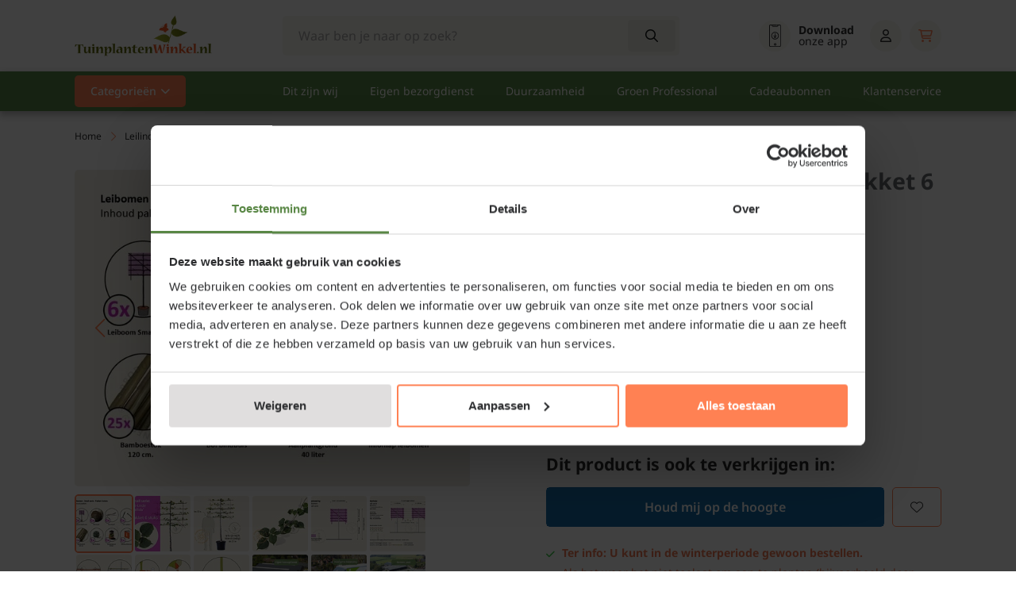

--- FILE ---
content_type: text/html;charset=utf-8
request_url: https://www.tuinplantenwinkel.nl/lei-linde-small-pakket-6-stuks.html
body_size: 49312
content:
<!DOCTYPE html>
<html lang="nl">
  <head>
    <!-- Datalayer for view_item event -->
<script>
window.dataLayer = window.dataLayer || [];
dataLayer.push({
  event: "view_item",
	ecommerce_ga4: {
		'currency': "EUR",
    'value':664.95,
    items: [{
      		item_id: "130732398",
     		item_name: "Leilinde - Rek 120x90 cm - pakket 6 stuks",
        		currency: "EUR",
        		item_brand: "",
        		item_variant: "Stamhoogte: 120 cm",
       			price: 664.95,
        		quantity: 1
		}]
  }
});
</script>

    <script>
  window.addEventListener("CookiebotOnDialogInit", function() {
    if (Cookiebot.getDomainUrlParam("CookiebotScan") === "true")
      Cookiebot.setOutOfRegion();
  });
</script>
    <!-- Google Tag Manager -->
<script>
    if (!navigator.userAgent.includes('Lighthouse')) {
        (function(w,d,s,l,i){w[l]=w[l]||[];w[l].push({'gtm.start':
        new Date().getTime(),event:'gtm.js'});var f=d.getElementsByTagName(s)[0],
        j=d.createElement(s),dl=l!='dataLayer'?'&l='+l:'';j.async=true;j.src=
        'https://www.googletagmanager.com/gtm.js?id='+i+dl;f.parentNode.insertBefore(j,f);
        })(window,document,'script','dataLayer','GTM-M78W4L3R');
    }
</script>
<!-- End Google Tag Manager -->
            <title>Leilinde - Rek 120x90 cm - pakket 6 stuks kopen </title>
                <meta name="description" content="Koop online de Leilinde - Rek 120x90 cm - pakket 6 stuks | Eigen bezorgdienst | Aangroei garantie" />
        <meta property="og:description" content="Koop online Leilinde - Rek 120x90 cm - pakket 6 stuks | Eigen bezorgdienst | Aangroei garantie" />
        <meta name="keywords" content="Leilinde, -, Rek, 120x90, cm, -, pakket, 6, stuks" />
    <meta http-equiv="X-UA-Compatible" content="IE=edge">
    <meta name="viewport" content="width=device-width, initial-scale=1">
    <meta name="apple-mobile-web-app-capable" content="yes">
    <meta name="apple-mobile-web-app-status-bar-style" content="black">
    <link rel="preconnect" href="//cdn.webshopapp.com/" crossorigin>
    <link rel="preconnect" href="https://tpw-static-files.vercel.app/" crossorigin>
    <link rel="dns-prefetch" href="//cdn.webshopapp.com/">	
    <link rel="dns-prefetch" href="https://tpw-static-files.vercel.app/">
        		<link rel="shortcut icon" type="image/x-icon" href="https://cdn.webshopapp.com/shops/40795/themes/184467/v/2577640/assets/favicon.ico?20250225121742">
        <link rel="preload" as="image" href="https://cdn.webshopapp.com/shops/40795/files/489365344/622x498x3/1.webp" fetchpriority="high">
    
    	<script src="https://cdn.webshopapp.com/shops/40795/themes/184467/assets/optionicons.js?20260114080414" defer></script>
    
    <meta charset="utf-8"/>
<!-- [START] 'blocks/head.rain' -->
<!--

  (c) 2008-2026 Lightspeed Netherlands B.V.
  http://www.lightspeedhq.com
  Generated: 21-01-2026 @ 07:15:06

-->
<link rel="canonical" href="https://www.tuinplantenwinkel.nl/lei-linde-small-pakket-6-stuks.html"/>
<link rel="alternate" href="https://www.tuinplantenwinkel.nl/index.rss" type="application/rss+xml" title="Nieuwe producten"/>
<meta name="robots" content="noodp,noydir"/>
<meta name="google-site-verification" content="pqdA2ywmmsloIIx4cRQoJ5O1xj1vjUZisbcvlBM_x4s"/>
<meta property="og:url" content="https://www.tuinplantenwinkel.nl/lei-linde-small-pakket-6-stuks.html?source=facebook"/>
<meta property="og:site_name" content="Tuinplantenwinkel.nl"/>
<meta property="og:title" content="Leilinde - Rek 120x90 cm - pakket 6 stuks"/>
<meta property="og:description" content="Lei-Tilia europea &#039;Pallida&#039; | Lei-Linde | Online Kopen Bij Tuinplantenwinkel.nl | EIGEN BEZORGDIENST | AANGROEIGARANTIE | EEN ECHT PLANTENCENTRUM | LAGE PRIJZEN"/>
<meta property="og:image" content="https://cdn.webshopapp.com/shops/40795/files/489365344/leilinde-rek-120x90-cm-pakket-6-stuks.jpg"/>
<script src="https://app.dmws.plus/shop-assets/40795/dmws-plus-loader.js?id=3c2cb78ea8a703728962c7a9bd42dc74"></script>
<script src="https://www.googletagmanager.com/gtag/js?id=AW-1050872668"></script>
<script>
 window.dataLayer = window.dataLayer || [];
 function gtag(){dataLayer.push(arguments);}
 gtag('js', new Date());
 gtag('config', 'AW-1050872668');
</script>
<script src="https://b2baddons.cmdcbv.app/public/40795/b2bAddons.js"></script>
<!--[if lt IE 9]>
<script src="https://cdn.webshopapp.com/assets/html5shiv.js?2025-02-20"></script>
<![endif]-->
<!-- [END] 'blocks/head.rain' -->
            <!-- Preload Khula Fonts -->
<!--     <link rel="preload" href="https://fonts.gstatic.com/s/khula/v16/OpNPnoEOns3V7G-ljBvSpi9NXw.woff2" as="font" type="font/woff2" crossorigin="anonymous"> -->
<!--     <link rel="preload" href="https://fonts.gstatic.com/s/khula/v16/OpNPnoEOns3V7G-ljBvdpi9NXw.woff2" as="font" type="font/woff2" crossorigin="anonymous"> -->
<!--     <link rel="preload" href="https://fonts.gstatic.com/s/khula/v16/OpNPnoEOns3V7G-ljBvTpi8.woff2" as="font" type="font/woff2" crossorigin="anonymous"> -->

    <!-- Preload Noto Sans Fonts -->
    <link rel="preload" href="https://fonts.gstatic.com/s/notosans/v39/o-0ZIpQlx3QUlC5A4PNr4C5OaxRsfNNlKbCePevtuXOmHS91iw.woff2" as="font" type="font/woff2" crossorigin="anonymous">
    <link rel="preload" href="https://fonts.gstatic.com/s/notosans/v38/o-0bIpQlx3QUlC5A4PNB6Ryti20_6n1iPHjc5a7duw.woff2" as="font" type="font/woff2" crossorigin="anonymous">
<!--     <link rel="preload" href="https://fonts.gstatic.com/s/notosans/v38/o-0bIpQlx3QUlC5A4PNB6Ryti20_6n1iPHjc5a7duw.woff2" as="font" type="font/woff2" crossorigin="anonymous"> -->
<!--     <link rel="preload" href="https://fonts.gstatic.com/s/notosans/v38/o-0bIpQlx3QUlC5A4PNB6Ryti20_6n1iPHjc5aPdu2ui.woff2" as="font" type="font/woff2" crossorigin="anonymous"> -->
<!--     <link rel="preload" href="https://fonts.gstatic.com/s/notosans/v38/o-0bIpQlx3QUlC5A4PNB6Ryti20_6n1iPHjc5ardu2ui.woff2" as="font" type="font/woff2" crossorigin="anonymous"> -->
    
    <!-- Font Awesome 6 Brands -->
<!-- <link rel="preload" href="https://tpw-static-files.vercel.app/framework/assets/fonts/global/fa-brands-400.woff2" as="font" type="font/woff2" crossorigin="anonymous"> -->

<!-- Font Awesome 6 Duotone -->
<!-- <link rel="preload" href="https://tpw-static-files.vercel.app/framework/assets/fonts/global/fa-duotone-900.woff2" as="font" type="font/woff2" crossorigin="anonymous"> -->

<!-- Font Awesome 6 Pro - Light (300) -->
<link rel="preload" href="https://tpw-static-files.vercel.app/framework/assets/fonts/global/subset-fa-light-300.woff2" as="font" type="font/woff2" crossorigin="anonymous">

<!-- Font Awesome 6 Pro - Regular (400) -->
<link rel="preload" href="https://tpw-static-files.vercel.app/framework/assets/fonts/global/subset-fa-regular-400.woff2" as="font" type="font/woff2" crossorigin="anonymous">

<!-- Font Awesome 6 Pro - Solid (900) -->
<link rel="preload" href="https://tpw-static-files.vercel.app/framework/assets/fonts/global/subset-fa-solid-900.woff2" as="font" type="font/woff2" crossorigin="anonymous">

<!-- Font Awesome 6 Pro - Thin (100) -->
<!-- <link rel="preload" href="https://tpw-static-files.vercel.app/framework/assets/fonts/global/fa-thin-100.woff2" as="font" type="font/woff2" crossorigin="anonymous"> -->


        <link rel="preload" as="style" href="https://cdn.webshopapp.com/shops/40795/themes/184467/assets/settings.css?20260114080414" />
    <link rel="stylesheet" href="https://cdn.webshopapp.com/shops/40795/themes/184467/assets/settings.css?20260114080414">
    <link rel="preload" href="https://tpw-static-files.vercel.app/framework/dist/css/style-min.css" as="style">
 		<link rel="stylesheet" href="https://tpw-static-files.vercel.app/framework/dist/css/style-min.css">
        		<link rel="preload" href="https://tpw-static-files.vercel.app/framework/dist/css/tuinplantenwinkel-min.css" as="style">
     		<link rel="stylesheet" href="https://tpw-static-files.vercel.app/framework/dist/css/tuinplantenwinkel-min.css">
            	 <link rel="preload" href="https://cdnjs.cloudflare.com/ajax/libs/magnific-popup.js/1.1.0/magnific-popup.min.css" as="style">
    	<link rel="stylesheet" href="https://cdnjs.cloudflare.com/ajax/libs/magnific-popup.js/1.1.0/magnific-popup.min.css">
    
    <script src="https://cdn.webshopapp.com/assets/jquery-1-9-1.js?2025-02-20"></script>
    <script src="https://cdn.webshopapp.com/assets/jquery-ui-1-10-1.js?2025-02-20" defer></script>
    <link rel="preload" href="https://tpw-static-files.vercel.app/framework/dist/js/main.min.js" as="script">
        	<link rel="preload" href="https://cdnjs.cloudflare.com/ajax/libs/magnific-popup.js/1.1.0/jquery.magnific-popup.min.js" as="script">
    	<script src="https://cdnjs.cloudflare.com/ajax/libs/magnific-popup.js/1.1.0/jquery.magnific-popup.min.js"></script>
        <script src="https://cdn.webshopapp.com/shops/40795/themes/184467/assets/swiper-bundle-min.js?20260114080414"></script>
    <script src="https://cdn.webshopapp.com/shops/40795/themes/184467/assets/xml2json.js?20260114080414"></script>

        <script type="application/ld+json">
        {
        "@context": "https://schema.org",
        "@type": "Organization",
        "url": "https://www.tuinplantenwinkel.nl/",
        "logo": "https://cdn.webshopapp.com/shops/40795/themes/184467/v/2579688/assets/logo.png?20250304082559"
      }
  </script>
  </head>
  <body class=" white-body-background">
<!-- Google Tag Manager (noscript) -->
<noscript><iframe src="https://www.googletagmanager.com/ns.html?id=GTM-M78W4L3R"
height="0" width="0" style="display:none;visibility:hidden"></iframe></noscript>
<!-- End Google Tag Manager (noscript) -->
    <script>
    if (navigator.webdriver) {
        document.addEventListener("DOMContentLoaded", function() {
            var gtmNoscript = document.querySelector('noscript iframe[src*="googletagmanager.com"]');
            if (gtmNoscript) {
                gtmNoscript.remove();
            }
        });
    }
</script>
    <div class="wrapper">
                    
<script>
var lastScrollTop = 0;

$(window).scroll(function(event){
    var st = $(window).scrollTop();
    
    if(st > 12) { 
        if (st > lastScrollTop){
            $('.main-header').addClass('downscroll');
          	$('body').addClass('downscroll-body');
            $('.main-header').removeClass('upscroll');
          	$('body').removeClass('upscroll-body');
        } else {
            $('.main-header').addClass('upscroll');
            $('body').addClass('upscroll-body');
            $('.main-header').removeClass('downscroll');
          	$('body').removeClass('downscroll-body');
        }
    }
    lastScrollTop = st;
});
</script>

<header class="main-header left sticky-no_sticky" id="main-header">
    <div class="middle-bar">
    <div class="container">
      <div class="main-header-wrapper flex justify-content-between align-items-center">
        <div class="menu-btn-wrapper desktop-hide flex align-items-center">
          <span class="icon icon-before icon-bars noma"></span>
        </div>
                	<div class="logo-wrapper flex align-items-center" >
                          <a href="/"><img src="https://cdn.webshopapp.com/shops/40795/themes/184467/v/2579688/assets/logo.png?20250304082559" alt="Logo Tuinplantenwinkel.nl" class="logo full-width" width="180" height="40"></a>
                      </div>
                      <div class="search-wrapper">
              <form action="https://www.tuinplantenwinkel.nl/search/" method="get" id="formSearch" class="relative full-width" target="_self">
                <div class="search-input-wrapper">
                  <input type="text" name="q" placeholder="Waar ben je naar op zoek?">
                  <button class="cta icon icon-before icon-search noma" aria-label="Search"></button>
                </div>
              </form>
            </div>
                  
        <div class="icons-wrapper flex justify-content-end">
          
                   	          
          <a href="https://www.tuinplantenwinkel.nl/service/onze-mobiele-app/" class="icon-wrapper download-icon flex flex-wrap justify-content-center flex-column relative" aria-label="Mobiele app">
            <span class="icon icon-before icon-download noma flex justify-content-center"></span>
                      </a>
          <a href="https://www.tuinplantenwinkel.nl/service/onze-mobiele-app/" class="flex flex-wrap justify-content-center relative" aria-label="Mobiele app">
            <div class="download-app-text">
              <strong>Download</strong><span>onze app</span>
            </div>
          </a>
          
                      <a href="https://www.tuinplantenwinkel.nl/compare/"
               id="nav-compare-icon"
               class="icon-wrapper flex flex-wrap justify-content-center compare-icon flex-column relative d-none"
               aria-label="Vergelijken">
              <span class="icon icon-before icon-compare noma flex justify-content-center"></span>
              <span class="compare-items" id="compare-count" style="display: none;"></span>
            </a>
                    
                    
          <a href="https://www.tuinplantenwinkel.nl/account/" class="icon-wrapper account-icon flex flex-wrap justify-content-center flex-column" aria-label="Account">
            <span class="icon icon-before icon-account noma flex justify-content-center"></span>
                      </a>
          <div class="header-cart-wrapper">
            <a href="https://www.tuinplantenwinkel.nl/cart/" class="icon-wrapper cart-icon flex flex-wrap justify-content-center flex-column relative" aria-label="Winkelwagen">
              <span class="icon icon-before icon-cart-shopping noma flex justify-content-center"></span>
                                        </a>
            <a href="https://www.tuinplantenwinkel.nl/cart/" class="flex justify-content-center relative cart-price" aria-label="Winkelwagen">
              <div class="header-cart-total-amount">
                              </div>
            </a>
          </div>
        </div>
      </div>
    </div>
  </div>
    	<div class="bottom-bar mobile-hide ">
      <div class="container">
        <ul class="menu flex align-items-center justify-content-between">
            <div class="flex menu menu-left justify-content-start ">
                            <li class="mega-menu-item menu-item-has-children">
                <a id="mega-categories" class="menu-item-has-children" href="#" title="Categorieën">Categorieën</a>
              </li>
                         </div>
            <div class="flex menu menu-right">
                               <li class="menu-item">
                  <a href="https://www.tuinplantenwinkel.nl/service/about/" title="Dit zijn wij">
                    Dit zijn wij
                  </a>
                </li>
                              <li class="menu-item">
                  <a href="https://www.tuinplantenwinkel.nl/service/bezorging-en-kosten/" title="Eigen bezorgdienst">
                    Eigen bezorgdienst
                  </a>
                </li>
                              <li class="menu-item">
                  <a href="https://www.tuinplantenwinkel.nl/service/tuinplantenwinkel-en-milieu/" title="Duurzaamheid">
                    Duurzaamheid
                  </a>
                </li>
                              <li class="menu-item">
                  <a href="https://www.tuinplantenwinkel.nl/service/tuinplantenwinkel-voor-groen-professional/" title="Groen Professional">
                    Groen Professional
                  </a>
                </li>
                              <li class="menu-item">
                  <a href="https://www.tuinplantenwinkel.nl/populair/cadeaubonnen/" title="Cadeaubonnen">
                    Cadeaubonnen
                  </a>
                </li>
                              <li class="menu-item">
                  <a href="https://www.tuinplantenwinkel.nl/service/" title="Klantenservice">
                    Klantenservice
                  </a>
                </li>
                          </div>
        </ul>
        <div class="mega-menu">
          <div class="container">
            <div class="flex">
              <div class="col-12 col-sm-12 col-md-4 col-lg-4 add-scroll column-first category-column-wrapper">
                <p class="menu-titel"><b>Categorieën</b></p>
              	                	                                    <div class="category first-column-cats icon icon-after icon-chevright noma justify-content-between" data-id="11155864">
                    <a href="https://www.tuinplantenwinkel.nl/populair/">
                      <div class="image-wrapper">
                        <img src="https://cdn.webshopapp.com/shops/251781/themes/184467/assets/populair.svg" alt="Populair image" loading="lazy" onerror="this.onerror=null; this.src='https://cdn.webshopapp.com/shops/251781/themes/184467/assets/vaste-planten.svg';" />
                      </div>
                      <div class="title">Populair</div>
                    </a>
                  </div> 
									                                	                                    <div class="category first-column-cats icon icon-after icon-chevright noma justify-content-between" data-id="1088397">
                    <a href="https://www.tuinplantenwinkel.nl/vaste-planten/">
                      <div class="image-wrapper">
                        <img src="https://cdn.webshopapp.com/shops/251781/themes/184467/assets/vaste-planten.svg" alt="Vaste planten image" loading="lazy" onerror="this.onerror=null; this.src='https://cdn.webshopapp.com/shops/251781/themes/184467/assets/vaste-planten.svg';" />
                      </div>
                      <div class="title">Vaste planten</div>
                    </a>
                  </div> 
									                                	                                    <div class="category first-column-cats icon icon-after icon-chevright noma justify-content-between" data-id="1088472">
                    <a href="https://www.tuinplantenwinkel.nl/heesters/">
                      <div class="image-wrapper">
                        <img src="https://cdn.webshopapp.com/shops/251781/themes/184467/assets/heesters.svg" alt="Heesters image" loading="lazy" onerror="this.onerror=null; this.src='https://cdn.webshopapp.com/shops/251781/themes/184467/assets/vaste-planten.svg';" />
                      </div>
                      <div class="title">Heesters</div>
                    </a>
                  </div> 
									                                	                                    <div class="category first-column-cats icon icon-after icon-chevright noma justify-content-between" data-id="1089926">
                    <a href="https://www.tuinplantenwinkel.nl/hagen/">
                      <div class="image-wrapper">
                        <img src="https://cdn.webshopapp.com/shops/251781/themes/184467/assets/hagen.svg" alt="Hagen image" loading="lazy" onerror="this.onerror=null; this.src='https://cdn.webshopapp.com/shops/251781/themes/184467/assets/vaste-planten.svg';" />
                      </div>
                      <div class="title">Hagen</div>
                    </a>
                  </div> 
									                                	                                    <div class="category first-column-cats icon icon-after icon-chevright noma justify-content-between" data-id="1088473">
                    <a href="https://www.tuinplantenwinkel.nl/klimplanten/">
                      <div class="image-wrapper">
                        <img src="https://cdn.webshopapp.com/shops/251781/themes/184467/assets/klimplanten.svg" alt="Klimplanten image" loading="lazy" onerror="this.onerror=null; this.src='https://cdn.webshopapp.com/shops/251781/themes/184467/assets/vaste-planten.svg';" />
                      </div>
                      <div class="title">Klimplanten</div>
                    </a>
                  </div> 
									                                	                                    <div class="category first-column-cats icon icon-after icon-chevright noma justify-content-between" data-id="1090073">
                    <a href="https://www.tuinplantenwinkel.nl/fruit/">
                      <div class="image-wrapper">
                        <img src="https://cdn.webshopapp.com/shops/251781/themes/184467/assets/fruit.svg" alt="Fruit image" loading="lazy" onerror="this.onerror=null; this.src='https://cdn.webshopapp.com/shops/251781/themes/184467/assets/vaste-planten.svg';" />
                      </div>
                      <div class="title">Fruit</div>
                    </a>
                  </div> 
									                                	                                    <div class="category first-column-cats icon icon-after icon-chevright noma justify-content-between" data-id="1210657">
                    <a href="https://www.tuinplantenwinkel.nl/bomen/">
                      <div class="image-wrapper">
                        <img src="https://cdn.webshopapp.com/shops/251781/themes/184467/assets/bomen.svg" alt="Bomen image" loading="lazy" onerror="this.onerror=null; this.src='https://cdn.webshopapp.com/shops/251781/themes/184467/assets/vaste-planten.svg';" />
                      </div>
                      <div class="title">Bomen</div>
                    </a>
                  </div> 
									                                	                                    <div class="category first-column-cats icon icon-after icon-chevright noma justify-content-between" data-id="11093122">
                    <a href="https://www.tuinplantenwinkel.nl/leibomen/">
                      <div class="image-wrapper">
                        <img src="https://cdn.webshopapp.com/shops/251781/themes/184467/assets/leibomen.svg" alt="Leibomen image" loading="lazy" onerror="this.onerror=null; this.src='https://cdn.webshopapp.com/shops/251781/themes/184467/assets/vaste-planten.svg';" />
                      </div>
                      <div class="title">Leibomen</div>
                    </a>
                  </div> 
									                                	                                    <div class="category first-column-cats icon icon-after icon-chevright noma justify-content-between" data-id="9427566">
                    <a href="https://www.tuinplantenwinkel.nl/bloembollen/">
                      <div class="image-wrapper">
                        <img src="https://cdn.webshopapp.com/shops/251781/themes/184467/assets/bloembollen.svg" alt="Bloembollen image" loading="lazy" onerror="this.onerror=null; this.src='https://cdn.webshopapp.com/shops/251781/themes/184467/assets/vaste-planten.svg';" />
                      </div>
                      <div class="title">Bloembollen</div>
                    </a>
                  </div> 
									                                	                                    <div class="category first-column-cats icon icon-after icon-chevright noma justify-content-between" data-id="1500303">
                    <a href="https://www.tuinplantenwinkel.nl/tuinbenodigdheden/">
                      <div class="image-wrapper">
                        <img src="https://cdn.webshopapp.com/shops/251781/themes/184467/assets/tuinbenodigdheden.svg" alt="Tuinbenodigdheden image" loading="lazy" onerror="this.onerror=null; this.src='https://cdn.webshopapp.com/shops/251781/themes/184467/assets/vaste-planten.svg';" />
                      </div>
                      <div class="title">Tuinbenodigdheden</div>
                    </a>
                  </div> 
									                                	                                    <div class="category first-column-cats icon icon-after icon-chevright noma justify-content-between" data-id="12536666">
                    <a href="https://www.tuinplantenwinkel.nl/kamerplanten/">
                      <div class="image-wrapper">
                        <img src="https://cdn.webshopapp.com/shops/251781/themes/184467/assets/kamerplanten.svg" alt="Kamerplanten image" loading="lazy" onerror="this.onerror=null; this.src='https://cdn.webshopapp.com/shops/251781/themes/184467/assets/vaste-planten.svg';" />
                      </div>
                      <div class="title">Kamerplanten</div>
                    </a>
                  </div> 
									                
                              </div>
              <div class="col-12 col-sm-12 col-md-4 col-lg-4 sub-container  add-scroll category-column-wrapper">
              	                  <div class="subCat category-sub-wrapper" data-id="11155864">
                                        <p class="menu-titel"><a style="color: black;" href="/populair"><b>Populair</b></a></p>
                                                              <a class="sub-category " href="https://www.tuinplantenwinkel.nl/populair/aanbiedingen/" data-id="11585479">
                        <div class="title">Aanbiedingen</div>
                      </a>
                                          <a class="sub-category icon icon-after icon-chevright noma justify-content-between" href="https://www.tuinplantenwinkel.nl/populair/cadeaubonnen/" data-id="2600432">
                        <div class="title">Cadeaubonnen</div>
                      </a>
                                          <a class="sub-category icon icon-after icon-chevright noma justify-content-between" href="https://www.tuinplantenwinkel.nl/populair/top-10-bladkleur/" data-id="11165098">
                        <div class="title">Top 10 - Bladkleur</div>
                      </a>
                                          <a class="sub-category icon icon-after icon-chevright noma justify-content-between" href="https://www.tuinplantenwinkel.nl/populair/top-10-bloemkleur/" data-id="11165103">
                        <div class="title">Top 10 - Bloemkleur</div>
                      </a>
                                          <a class="sub-category icon icon-after icon-chevright noma justify-content-between" href="https://www.tuinplantenwinkel.nl/populair/top-10-grondsoort/" data-id="11165120">
                        <div class="title">Top 10 - Grondsoort</div>
                      </a>
                                          <a class="sub-category icon icon-after icon-chevright noma justify-content-between" href="https://www.tuinplantenwinkel.nl/populair/top-10-standplaats/" data-id="11165131">
                        <div class="title">Top 10 - Standplaats</div>
                      </a>
                                      </div>
                                  <div class="subCat category-sub-wrapper" data-id="1088397">
                                        <p class="menu-titel"><a style="color: black;" href="/vaste-planten"><b>Vaste planten</b></a></p>
                                                              <a class="sub-category " href="https://www.tuinplantenwinkel.nl/vaste-planten/alle-vaste-planten/" data-id="1088467">
                        <div class="title">Alle vaste planten</div>
                      </a>
                                          <a class="sub-category " href="https://www.tuinplantenwinkel.nl/vaste-planten/top-20-vaste-planten/" data-id="11157981">
                        <div class="title">Top 20 - Vaste planten </div>
                      </a>
                                          <a class="sub-category icon icon-after icon-chevright noma justify-content-between" href="https://www.tuinplantenwinkel.nl/vaste-planten/siergrassen/" data-id="1089879">
                        <div class="title">Siergrassen</div>
                      </a>
                                          <a class="sub-category icon icon-after icon-chevright noma justify-content-between" href="https://www.tuinplantenwinkel.nl/vaste-planten/bodembedekkers/" data-id="1088468">
                        <div class="title">Bodembedekkers</div>
                      </a>
                                          <a class="sub-category icon icon-after icon-chevright noma justify-content-between" href="https://www.tuinplantenwinkel.nl/vaste-planten/bloeiende-vaste-planten/" data-id="11103062">
                        <div class="title">Bloeiende vaste planten</div>
                      </a>
                                          <a class="sub-category icon icon-after icon-chevright noma justify-content-between" href="https://www.tuinplantenwinkel.nl/vaste-planten/schaduwplanten/" data-id="11103253">
                        <div class="title">Schaduwplanten</div>
                      </a>
                                          <a class="sub-category " href="https://www.tuinplantenwinkel.nl/vaste-planten/borderpakketten/" data-id="9937765">
                        <div class="title">Borderpakketten</div>
                      </a>
                                          <a class="sub-category " href="https://www.tuinplantenwinkel.nl/vaste-planten/inheemse-planten/" data-id="13292218">
                        <div class="title">Inheemse planten</div>
                      </a>
                                          <a class="sub-category icon icon-after icon-chevright noma justify-content-between" href="https://www.tuinplantenwinkel.nl/vaste-planten/kruidenplanten/" data-id="1088474">
                        <div class="title">Kruidenplanten</div>
                      </a>
                                          <a class="sub-category icon icon-after icon-chevright noma justify-content-between" href="https://www.tuinplantenwinkel.nl/vaste-planten/rotsplanten/" data-id="10637625">
                        <div class="title">Rotsplanten</div>
                      </a>
                                          <a class="sub-category icon icon-after icon-chevright noma justify-content-between" href="https://www.tuinplantenwinkel.nl/vaste-planten/heide/" data-id="1088466">
                        <div class="title">Heide</div>
                      </a>
                                          <a class="sub-category " href="https://www.tuinplantenwinkel.nl/vaste-planten/anemoon/" data-id="11103305">
                        <div class="title">Anemoon</div>
                      </a>
                                          <a class="sub-category " href="https://www.tuinplantenwinkel.nl/vaste-planten/campanula/" data-id="11103306">
                        <div class="title">Campanula</div>
                      </a>
                                          <a class="sub-category " href="https://www.tuinplantenwinkel.nl/vaste-planten/dropplant/" data-id="11103307">
                        <div class="title">Dropplant</div>
                      </a>
                                          <a class="sub-category icon icon-after icon-chevright noma justify-content-between" href="https://www.tuinplantenwinkel.nl/vaste-planten/duizendknoop/" data-id="11103308">
                        <div class="title">Duizendknoop</div>
                      </a>
                                          <a class="sub-category icon icon-after icon-chevright noma justify-content-between" href="https://www.tuinplantenwinkel.nl/vaste-planten/geranium/" data-id="11103316">
                        <div class="title">Geranium</div>
                      </a>
                                          <a class="sub-category " href="https://www.tuinplantenwinkel.nl/vaste-planten/helleborus/" data-id="11103321">
                        <div class="title">Helleborus</div>
                      </a>
                                          <a class="sub-category " href="https://www.tuinplantenwinkel.nl/vaste-planten/kattenkruid/" data-id="11103323">
                        <div class="title">Kattenkruid</div>
                      </a>
                                          <a class="sub-category icon icon-after icon-chevright noma justify-content-between" href="https://www.tuinplantenwinkel.nl/vaste-planten/lavendel/" data-id="5629913">
                        <div class="title">Lavendel</div>
                      </a>
                                          <a class="sub-category icon icon-after icon-chevright noma justify-content-between" href="https://www.tuinplantenwinkel.nl/vaste-planten/salvia/" data-id="11103325">
                        <div class="title">Salvia</div>
                      </a>
                                          <a class="sub-category icon icon-after icon-chevright noma justify-content-between" href="https://www.tuinplantenwinkel.nl/vaste-planten/sedum/" data-id="11103328">
                        <div class="title">Sedum </div>
                      </a>
                                          <a class="sub-category " href="https://www.tuinplantenwinkel.nl/vaste-planten/verbena/" data-id="11103336">
                        <div class="title">Verbena </div>
                      </a>
                                          <a class="sub-category icon icon-after icon-chevright noma justify-content-between" href="https://www.tuinplantenwinkel.nl/vaste-planten/zonnehoed/" data-id="11103341">
                        <div class="title">Zonnehoed</div>
                      </a>
                                          <a class="sub-category " href="https://www.tuinplantenwinkel.nl/vaste-planten/wintergroene-vaste-planten/" data-id="12365388">
                        <div class="title">Wintergroene vaste planten</div>
                      </a>
                                          <a class="sub-category icon icon-after icon-chevright noma justify-content-between" href="https://www.tuinplantenwinkel.nl/vaste-planten/vijverplanten/" data-id="1129837">
                        <div class="title">Vijverplanten</div>
                      </a>
                                      </div>
                                  <div class="subCat category-sub-wrapper" data-id="1088472">
                                        <p class="menu-titel"><a style="color: black;" href="/heesters"><b>Heesters</b></a></p>
                                                              <a class="sub-category " href="https://www.tuinplantenwinkel.nl/heesters/alle-heesters/" data-id="1089930">
                        <div class="title">Alle heesters</div>
                      </a>
                                          <a class="sub-category " href="https://www.tuinplantenwinkel.nl/heesters/top-20-heesters/" data-id="11157982">
                        <div class="title">Top 20 - Heesters </div>
                      </a>
                                          <a class="sub-category icon icon-after icon-chevright noma justify-content-between" href="https://www.tuinplantenwinkel.nl/heesters/bloeiende-struiken/" data-id="11123790">
                        <div class="title">Bloeiende struiken</div>
                      </a>
                                          <a class="sub-category icon icon-after icon-chevright noma justify-content-between" href="https://www.tuinplantenwinkel.nl/heesters/groenblijvende-struiken/" data-id="11123948">
                        <div class="title">Groenblijvende struiken</div>
                      </a>
                                          <a class="sub-category icon icon-after icon-chevright noma justify-content-between" href="https://www.tuinplantenwinkel.nl/heesters/azaleas/" data-id="1089882">
                        <div class="title">Azalea&#039;s</div>
                      </a>
                                          <a class="sub-category icon icon-after icon-chevright noma justify-content-between" href="https://www.tuinplantenwinkel.nl/heesters/bamboe/" data-id="1090117">
                        <div class="title">Bamboe</div>
                      </a>
                                          <a class="sub-category icon icon-after icon-chevright noma justify-content-between" href="https://www.tuinplantenwinkel.nl/heesters/camelias/" data-id="1089903">
                        <div class="title">Camelia&#039;s</div>
                      </a>
                                          <a class="sub-category icon icon-after icon-chevright noma justify-content-between" href="https://www.tuinplantenwinkel.nl/heesters/cornus/" data-id="6717878">
                        <div class="title">Cornus</div>
                      </a>
                                          <a class="sub-category icon icon-after icon-chevright noma justify-content-between" href="https://www.tuinplantenwinkel.nl/heesters/dennen-en-sparren/" data-id="2358022">
                        <div class="title">Dennen en sparren</div>
                      </a>
                                          <a class="sub-category icon icon-after icon-chevright noma justify-content-between" href="https://www.tuinplantenwinkel.nl/heesters/hazelaar/" data-id="11124257">
                        <div class="title">Hazelaar</div>
                      </a>
                                          <a class="sub-category icon icon-after icon-chevright noma justify-content-between" href="https://www.tuinplantenwinkel.nl/heesters/hibiscus/" data-id="11124290">
                        <div class="title">Hibiscus </div>
                      </a>
                                          <a class="sub-category icon icon-after icon-chevright noma justify-content-between" href="https://www.tuinplantenwinkel.nl/heesters/hortensia/" data-id="1089905">
                        <div class="title">Hortensia</div>
                      </a>
                                          <a class="sub-category icon icon-after icon-chevright noma justify-content-between" href="https://www.tuinplantenwinkel.nl/heesters/japanse-esdoorn/" data-id="1089911">
                        <div class="title">Japanse esdoorn</div>
                      </a>
                                          <a class="sub-category icon icon-after icon-chevright noma justify-content-between" href="https://www.tuinplantenwinkel.nl/heesters/kardinaalsmuts/" data-id="11124406">
                        <div class="title">Kardinaalsmuts</div>
                      </a>
                                          <a class="sub-category " href="https://www.tuinplantenwinkel.nl/heesters/liguster/" data-id="11124412">
                        <div class="title">Liguster</div>
                      </a>
                                          <a class="sub-category icon icon-after icon-chevright noma justify-content-between" href="https://www.tuinplantenwinkel.nl/heesters/magnolia/" data-id="9851610">
                        <div class="title">Magnolia</div>
                      </a>
                                          <a class="sub-category icon icon-after icon-chevright noma justify-content-between" href="https://www.tuinplantenwinkel.nl/heesters/rhododendrons/" data-id="1089913">
                        <div class="title">Rhododendrons</div>
                      </a>
                                          <a class="sub-category icon icon-after icon-chevright noma justify-content-between" href="https://www.tuinplantenwinkel.nl/heesters/rozen/" data-id="1089916">
                        <div class="title">Rozen</div>
                      </a>
                                          <a class="sub-category icon icon-after icon-chevright noma justify-content-between" href="https://www.tuinplantenwinkel.nl/heesters/seringen/" data-id="6714758">
                        <div class="title">Seringen</div>
                      </a>
                                          <a class="sub-category icon icon-after icon-chevright noma justify-content-between" href="https://www.tuinplantenwinkel.nl/heesters/viburnum/" data-id="6714548">
                        <div class="title">Viburnum</div>
                      </a>
                                          <a class="sub-category icon icon-after icon-chevright noma justify-content-between" href="https://www.tuinplantenwinkel.nl/heesters/vlinderstruiken/" data-id="1089919">
                        <div class="title">Vlinderstruiken</div>
                      </a>
                                          <a class="sub-category icon icon-after icon-chevright noma justify-content-between" href="https://www.tuinplantenwinkel.nl/heesters/vormsnoei/" data-id="11134028">
                        <div class="title">Vormsnoei</div>
                      </a>
                                          <a class="sub-category " href="https://www.tuinplantenwinkel.nl/heesters/xl-heesters/" data-id="11165196">
                        <div class="title">XL - Heesters</div>
                      </a>
                                          <a class="sub-category " href="https://www.tuinplantenwinkel.nl/heesters/xl-heesters-11165200/" data-id="11165200">
                        <div class="title">XL+ - Heesters</div>
                      </a>
                                          <a class="sub-category " href="https://www.tuinplantenwinkel.nl/heesters/inheemse-struiken/" data-id="13292404">
                        <div class="title">Inheemse struiken</div>
                      </a>
                                      </div>
                                  <div class="subCat category-sub-wrapper" data-id="1089926">
                                        <p class="menu-titel"><a style="color: black;" href="/hagen"><b>Hagen</b></a></p>
                                                              <a class="sub-category " href="https://www.tuinplantenwinkel.nl/hagen/alle-hagen/" data-id="1089949">
                        <div class="title">Alle hagen</div>
                      </a>
                                          <a class="sub-category " href="https://www.tuinplantenwinkel.nl/hagen/top-20-hagen/" data-id="11157983">
                        <div class="title">Top 20 - Hagen</div>
                      </a>
                                          <a class="sub-category " href="https://www.tuinplantenwinkel.nl/hagen/bamboehaag/" data-id="11156706">
                        <div class="title">Bamboehaag</div>
                      </a>
                                          <a class="sub-category icon icon-after icon-chevright noma justify-content-between" href="https://www.tuinplantenwinkel.nl/hagen/beukenhaag/" data-id="1089928">
                        <div class="title">Beukenhaag</div>
                      </a>
                                          <a class="sub-category icon icon-after icon-chevright noma justify-content-between" href="https://www.tuinplantenwinkel.nl/hagen/buxus/" data-id="1089965">
                        <div class="title">Buxus</div>
                      </a>
                                          <a class="sub-category icon icon-after icon-chevright noma justify-content-between" href="https://www.tuinplantenwinkel.nl/hagen/coniferen/" data-id="1089973">
                        <div class="title">Coniferen</div>
                      </a>
                                          <a class="sub-category " href="https://www.tuinplantenwinkel.nl/hagen/glansmispel/" data-id="1090068">
                        <div class="title">Glansmispel</div>
                      </a>
                                          <a class="sub-category " href="https://www.tuinplantenwinkel.nl/hagen/hederahaag/" data-id="4918376">
                        <div class="title">Hederahaag</div>
                      </a>
                                          <a class="sub-category icon icon-after icon-chevright noma justify-content-between" href="https://www.tuinplantenwinkel.nl/hagen/ilex/" data-id="5766131">
                        <div class="title">Ilex</div>
                      </a>
                                          <a class="sub-category icon icon-after icon-chevright noma justify-content-between" href="https://www.tuinplantenwinkel.nl/hagen/laurierhaag/" data-id="1090065">
                        <div class="title">Laurierhaag</div>
                      </a>
                                          <a class="sub-category " href="https://www.tuinplantenwinkel.nl/hagen/ligusterhaag/" data-id="5755769">
                        <div class="title">Ligusterhaag</div>
                      </a>
                                          <a class="sub-category " href="https://www.tuinplantenwinkel.nl/hagen/meidoornhaag/" data-id="11157949">
                        <div class="title">Meidoornhaag</div>
                      </a>
                                          <a class="sub-category " href="https://www.tuinplantenwinkel.nl/hagen/olijfwilg/" data-id="9840162">
                        <div class="title">Olijfwilg</div>
                      </a>
                                          <a class="sub-category " href="https://www.tuinplantenwinkel.nl/hagen/portugese-laurier/" data-id="5754998">
                        <div class="title">Portugese laurier</div>
                      </a>
                                          <a class="sub-category icon icon-after icon-chevright noma justify-content-between" href="https://www.tuinplantenwinkel.nl/hagen/schijnhulst/" data-id="11157950">
                        <div class="title">Schijnhulst</div>
                      </a>
                                          <a class="sub-category icon icon-after icon-chevright noma justify-content-between" href="https://www.tuinplantenwinkel.nl/hagen/taxus/" data-id="1090069">
                        <div class="title">Taxus</div>
                      </a>
                                          <a class="sub-category " href="https://www.tuinplantenwinkel.nl/hagen/groenblijvende-haag/" data-id="11158037">
                        <div class="title">Groenblijvende haag</div>
                      </a>
                                          <a class="sub-category " href="https://www.tuinplantenwinkel.nl/hagen/kant-en-klaar-haag/" data-id="11158039">
                        <div class="title">Kant en klaar haag</div>
                      </a>
                                          <a class="sub-category " href="https://www.tuinplantenwinkel.nl/hagen/overige-haagplanten/" data-id="1090071">
                        <div class="title">Overige haagplanten</div>
                      </a>
                                      </div>
                                  <div class="subCat category-sub-wrapper" data-id="1088473">
                                        <p class="menu-titel"><a style="color: black;" href="/klimplanten"><b>Klimplanten</b></a></p>
                                                              <a class="sub-category " href="https://www.tuinplantenwinkel.nl/klimplanten/alle-klimplanten/" data-id="1090671">
                        <div class="title">Alle klimplanten</div>
                      </a>
                                          <a class="sub-category " href="https://www.tuinplantenwinkel.nl/klimplanten/top-20-klimplanten/" data-id="11157984">
                        <div class="title">Top 20 - Klimplanten </div>
                      </a>
                                          <a class="sub-category " href="https://www.tuinplantenwinkel.nl/klimplanten/blauwe-regen/" data-id="5780342">
                        <div class="title">Blauwe regen</div>
                      </a>
                                          <a class="sub-category icon icon-after icon-chevright noma justify-content-between" href="https://www.tuinplantenwinkel.nl/klimplanten/clematis/" data-id="1089899">
                        <div class="title">Clematis</div>
                      </a>
                                          <a class="sub-category " href="https://www.tuinplantenwinkel.nl/klimplanten/hop/" data-id="11113495">
                        <div class="title">Hop</div>
                      </a>
                                          <a class="sub-category icon icon-after icon-chevright noma justify-content-between" href="https://www.tuinplantenwinkel.nl/klimplanten/jasmijn/" data-id="11114361">
                        <div class="title">Jasmijn </div>
                      </a>
                                          <a class="sub-category icon icon-after icon-chevright noma justify-content-between" href="https://www.tuinplantenwinkel.nl/klimplanten/kamperfoelie/" data-id="5780591">
                        <div class="title">Kamperfoelie</div>
                      </a>
                                          <a class="sub-category " href="https://www.tuinplantenwinkel.nl/klimplanten/klimhortensia/" data-id="5780348">
                        <div class="title">Klimhortensia</div>
                      </a>
                                          <a class="sub-category icon icon-after icon-chevright noma justify-content-between" href="https://www.tuinplantenwinkel.nl/klimplanten/klimop/" data-id="1090672">
                        <div class="title">Klimop</div>
                      </a>
                                          <a class="sub-category icon icon-after icon-chevright noma justify-content-between" href="https://www.tuinplantenwinkel.nl/klimplanten/klimrozen/" data-id="1090673">
                        <div class="title">Klimrozen</div>
                      </a>
                                          <a class="sub-category " href="https://www.tuinplantenwinkel.nl/klimplanten/passiebloem/" data-id="11113506">
                        <div class="title">Passiebloem</div>
                      </a>
                                          <a class="sub-category " href="https://www.tuinplantenwinkel.nl/klimplanten/trompetbloem/" data-id="11113507">
                        <div class="title">Trompetbloem</div>
                      </a>
                                          <a class="sub-category " href="https://www.tuinplantenwinkel.nl/klimplanten/vuurdoorn/" data-id="5780657">
                        <div class="title">Vuurdoorn</div>
                      </a>
                                          <a class="sub-category " href="https://www.tuinplantenwinkel.nl/klimplanten/wilde-wingerd/" data-id="11113512">
                        <div class="title">Wilde wingerd </div>
                      </a>
                                          <a class="sub-category " href="https://www.tuinplantenwinkel.nl/klimplanten/groenblijvende-klimplanten/" data-id="11113516">
                        <div class="title">Groenblijvende klimplanten</div>
                      </a>
                                          <a class="sub-category " href="https://www.tuinplantenwinkel.nl/klimplanten/klimplanten-schaduw/" data-id="12359755">
                        <div class="title">Klimplanten schaduw</div>
                      </a>
                                          <a class="sub-category " href="https://www.tuinplantenwinkel.nl/klimplanten/xl-klimplanten/" data-id="11165205">
                        <div class="title">XL - Klimplanten</div>
                      </a>
                                      </div>
                                  <div class="subCat category-sub-wrapper" data-id="1090073">
                                        <p class="menu-titel"><a style="color: black;" href="/fruit"><b>Fruit</b></a></p>
                                                              <a class="sub-category " href="https://www.tuinplantenwinkel.nl/fruit/alle-fruit/" data-id="1090077">
                        <div class="title">Alle fruit</div>
                      </a>
                                          <a class="sub-category " href="https://www.tuinplantenwinkel.nl/fruit/top-20-fruit/" data-id="11157986">
                        <div class="title">Top 20 - Fruit </div>
                      </a>
                                          <a class="sub-category icon icon-after icon-chevright noma justify-content-between" href="https://www.tuinplantenwinkel.nl/fruit/biologische-fruitplanten/" data-id="11724209">
                        <div class="title">Biologische fruitplanten</div>
                      </a>
                                          <a class="sub-category icon icon-after icon-chevright noma justify-content-between" href="https://www.tuinplantenwinkel.nl/fruit/fruitbomen/" data-id="1211335">
                        <div class="title">Fruitbomen</div>
                      </a>
                                          <a class="sub-category icon icon-after icon-chevright noma justify-content-between" href="https://www.tuinplantenwinkel.nl/fruit/bessenstruiken/" data-id="5793035">
                        <div class="title">Bessenstruiken</div>
                      </a>
                                          <a class="sub-category " href="https://www.tuinplantenwinkel.nl/fruit/bijzondere-fruitsoorten/" data-id="5794682">
                        <div class="title">Bijzondere fruitsoorten</div>
                      </a>
                                          <a class="sub-category icon icon-after icon-chevright noma justify-content-between" href="https://www.tuinplantenwinkel.nl/fruit/braam/" data-id="5816066">
                        <div class="title">Braam</div>
                      </a>
                                          <a class="sub-category icon icon-after icon-chevright noma justify-content-between" href="https://www.tuinplantenwinkel.nl/fruit/druivenplanten/" data-id="5816129">
                        <div class="title">Druivenplanten</div>
                      </a>
                                          <a class="sub-category icon icon-after icon-chevright noma justify-content-between" href="https://www.tuinplantenwinkel.nl/fruit/framboos/" data-id="5794700">
                        <div class="title">Framboos</div>
                      </a>
                                          <a class="sub-category icon icon-after icon-chevright noma justify-content-between" href="https://www.tuinplantenwinkel.nl/fruit/kiwiplanten/" data-id="5816108">
                        <div class="title">Kiwiplanten</div>
                      </a>
                                          <a class="sub-category " href="https://www.tuinplantenwinkel.nl/fruit/hazelnoten/" data-id="5828990">
                        <div class="title">Hazelnoten</div>
                      </a>
                                          <a class="sub-category " href="https://www.tuinplantenwinkel.nl/fruit/moerbei/" data-id="11179075">
                        <div class="title">Moerbei</div>
                      </a>
                                          <a class="sub-category " href="https://www.tuinplantenwinkel.nl/fruit/oude-druivenstronken/" data-id="1090126">
                        <div class="title">Oude druivenstronken</div>
                      </a>
                                          <a class="sub-category icon icon-after icon-chevright noma justify-content-between" href="https://www.tuinplantenwinkel.nl/fruit/oude-fruitbomen/" data-id="2418394">
                        <div class="title">Oude fruitbomen</div>
                      </a>
                                          <a class="sub-category icon icon-after icon-chevright noma justify-content-between" href="https://www.tuinplantenwinkel.nl/fruit/vijgenboom/" data-id="5819453">
                        <div class="title">Vijgenboom</div>
                      </a>
                                          <a class="sub-category icon icon-after icon-chevright noma justify-content-between" href="https://www.tuinplantenwinkel.nl/fruit/aardbeienplanten/" data-id="10714434">
                        <div class="title">Aardbeienplanten</div>
                      </a>
                                      </div>
                                  <div class="subCat category-sub-wrapper" data-id="1210657">
                                        <p class="menu-titel"><a style="color: black;" href="/bomen"><b>Bomen</b></a></p>
                                                              <a class="sub-category " href="https://www.tuinplantenwinkel.nl/bomen/alle-bomen/" data-id="4855094">
                        <div class="title">Alle bomen</div>
                      </a>
                                          <a class="sub-category " href="https://www.tuinplantenwinkel.nl/bomen/top-20-bomen/" data-id="11157991">
                        <div class="title">Top 20 - Bomen </div>
                      </a>
                                          <a class="sub-category icon icon-after icon-chevright noma justify-content-between" href="https://www.tuinplantenwinkel.nl/bomen/sierbomen/" data-id="1211403">
                        <div class="title">Sierbomen</div>
                      </a>
                                          <a class="sub-category icon icon-after icon-chevright noma justify-content-between" href="https://www.tuinplantenwinkel.nl/bomen/bloesembomen/" data-id="4745810">
                        <div class="title">Bloesembomen</div>
                      </a>
                                          <a class="sub-category icon icon-after icon-chevright noma justify-content-between" href="https://www.tuinplantenwinkel.nl/bomen/bolbomen/" data-id="1211409">
                        <div class="title">Bolbomen</div>
                      </a>
                                          <a class="sub-category " href="https://www.tuinplantenwinkel.nl/bomen/dakbomen/" data-id="2418458">
                        <div class="title">Dakbomen</div>
                      </a>
                                          <a class="sub-category icon icon-after icon-chevright noma justify-content-between" href="https://www.tuinplantenwinkel.nl/bomen/vormbomen/" data-id="11097361">
                        <div class="title">Vormbomen</div>
                      </a>
                                          <a class="sub-category icon icon-after icon-chevright noma justify-content-between" href="https://www.tuinplantenwinkel.nl/bomen/meerstammige-bomen/" data-id="9795033">
                        <div class="title">Meerstammige bomen</div>
                      </a>
                                          <a class="sub-category icon icon-after icon-chevright noma justify-content-between" href="https://www.tuinplantenwinkel.nl/bomen/mediterrane-bomen/" data-id="11097462">
                        <div class="title">Mediterrane bomen</div>
                      </a>
                                          <a class="sub-category " href="https://www.tuinplantenwinkel.nl/bomen/olijfbomen/" data-id="1090121">
                        <div class="title">Olijfbomen</div>
                      </a>
                                          <a class="sub-category icon icon-after icon-chevright noma justify-content-between" href="https://www.tuinplantenwinkel.nl/bomen/palmbomen/" data-id="1090120">
                        <div class="title">Palmbomen</div>
                      </a>
                                          <a class="sub-category " href="https://www.tuinplantenwinkel.nl/bomen/kleine-bomen-op-stam/" data-id="1090118">
                        <div class="title">Kleine bomen op stam</div>
                      </a>
                                          <a class="sub-category " href="https://www.tuinplantenwinkel.nl/bomen/groenblijvende-bomen/" data-id="1262817">
                        <div class="title">Groenblijvende bomen</div>
                      </a>
                                          <a class="sub-category " href="https://www.tuinplantenwinkel.nl/bomen/inheemse-bomen/" data-id="13292399">
                        <div class="title">Inheemse bomen</div>
                      </a>
                                      </div>
                                  <div class="subCat category-sub-wrapper" data-id="11093122">
                                        <p class="menu-titel"><a style="color: black;" href="/leibomen"><b>Leibomen</b></a></p>
                                                              <a class="sub-category " href="https://www.tuinplantenwinkel.nl/leibomen/top-20-leibomen/" data-id="11157989">
                        <div class="title">Top 20 - Leibomen</div>
                      </a>
                                          <a class="sub-category icon icon-after icon-chevright noma justify-content-between" href="https://www.tuinplantenwinkel.nl/leibomen/leibomen-per-rek-grootte/" data-id="11095414">
                        <div class="title">Leibomen per rek grootte</div>
                      </a>
                                          <a class="sub-category " href="https://www.tuinplantenwinkel.nl/leibomen/leilinde/" data-id="11093504">
                        <div class="title">Leilinde</div>
                      </a>
                                          <a class="sub-category " href="https://www.tuinplantenwinkel.nl/leibomen/leihaagbeuk/" data-id="11093505">
                        <div class="title">Leihaagbeuk</div>
                      </a>
                                          <a class="sub-category icon icon-after icon-chevright noma justify-content-between" href="https://www.tuinplantenwinkel.nl/leibomen/leilaurier/" data-id="11093506">
                        <div class="title">Leilaurier</div>
                      </a>
                                          <a class="sub-category " href="https://www.tuinplantenwinkel.nl/leibomen/leiplataan/" data-id="11093507">
                        <div class="title">Leiplataan</div>
                      </a>
                                          <a class="sub-category icon icon-after icon-chevright noma justify-content-between" href="https://www.tuinplantenwinkel.nl/leibomen/leibeuk/" data-id="11093508">
                        <div class="title">Leibeuk</div>
                      </a>
                                          <a class="sub-category " href="https://www.tuinplantenwinkel.nl/leibomen/lei-amberboom/" data-id="11093509">
                        <div class="title">Lei amberboom</div>
                      </a>
                                          <a class="sub-category " href="https://www.tuinplantenwinkel.nl/leibomen/lei-photinia/" data-id="11093510">
                        <div class="title">Lei photinia</div>
                      </a>
                                          <a class="sub-category " href="https://www.tuinplantenwinkel.nl/leibomen/lei-steeneik/" data-id="11093512">
                        <div class="title">Lei steeneik</div>
                      </a>
                                          <a class="sub-category " href="https://www.tuinplantenwinkel.nl/leibomen/lei-olijfwilg/" data-id="11093513">
                        <div class="title">Lei olijfwilg</div>
                      </a>
                                          <a class="sub-category " href="https://www.tuinplantenwinkel.nl/leibomen/leipeer/" data-id="11093514">
                        <div class="title">Leipeer</div>
                      </a>
                                          <a class="sub-category " href="https://www.tuinplantenwinkel.nl/leibomen/lei-sierpeer/" data-id="11093515">
                        <div class="title">Lei sierpeer</div>
                      </a>
                                          <a class="sub-category " href="https://www.tuinplantenwinkel.nl/leibomen/lei-appelboom/" data-id="11093516">
                        <div class="title">Lei appelboom</div>
                      </a>
                                          <a class="sub-category icon icon-after icon-chevright noma justify-content-between" href="https://www.tuinplantenwinkel.nl/leibomen/lei-sierappel/" data-id="11093517">
                        <div class="title">Lei sierappel</div>
                      </a>
                                          <a class="sub-category icon icon-after icon-chevright noma justify-content-between" href="https://www.tuinplantenwinkel.nl/leibomen/lei-conifeer/" data-id="11093521">
                        <div class="title">Lei conifeer</div>
                      </a>
                                          <a class="sub-category " href="https://www.tuinplantenwinkel.nl/leibomen/lei-parrotia/" data-id="11093522">
                        <div class="title">Lei parrotia</div>
                      </a>
                                          <a class="sub-category " href="https://www.tuinplantenwinkel.nl/leibomen/lei-veldesdoorn/" data-id="11093524">
                        <div class="title">Lei veldesdoorn</div>
                      </a>
                                          <a class="sub-category " href="https://www.tuinplantenwinkel.nl/leibomen/lei-kornoelje/" data-id="11093526">
                        <div class="title">Lei kornoelje</div>
                      </a>
                                          <a class="sub-category " href="https://www.tuinplantenwinkel.nl/leibomen/leipruim/" data-id="11093527">
                        <div class="title">Leipruim</div>
                      </a>
                                          <a class="sub-category " href="https://www.tuinplantenwinkel.nl/leibomen/lei-kweepeer/" data-id="11093529">
                        <div class="title">Lei kweepeer</div>
                      </a>
                                          <a class="sub-category " href="https://www.tuinplantenwinkel.nl/leibomen/lei-kurkeik/" data-id="13509409">
                        <div class="title">Lei kurkeik</div>
                      </a>
                                          <a class="sub-category " href="https://www.tuinplantenwinkel.nl/leibomen/lei-hulst/" data-id="13509408">
                        <div class="title">Lei hulst</div>
                      </a>
                                          <a class="sub-category " href="https://www.tuinplantenwinkel.nl/leibomen/groenblijvende-leibomen/" data-id="11093534">
                        <div class="title">Groenblijvende leibomen</div>
                      </a>
                                          <a class="sub-category " href="https://www.tuinplantenwinkel.nl/leibomen/toebehoren-leibomen/" data-id="11093623">
                        <div class="title">Toebehoren leibomen</div>
                      </a>
                                      </div>
                                  <div class="subCat category-sub-wrapper" data-id="9427566">
                                        <p class="menu-titel"><a style="color: black;" href="/bloembollen"><b>Bloembollen</b></a></p>
                                                              <a class="sub-category " href="https://www.tuinplantenwinkel.nl/bloembollen/alle-bloembollen/" data-id="9429435">
                        <div class="title">Alle bloembollen</div>
                      </a>
                                          <a class="sub-category " href="https://www.tuinplantenwinkel.nl/bloembollen/allium/" data-id="9429471">
                        <div class="title">Allium</div>
                      </a>
                                          <a class="sub-category " href="https://www.tuinplantenwinkel.nl/bloembollen/blauwe-druifjes/" data-id="9429483">
                        <div class="title">Blauwe druifjes</div>
                      </a>
                                          <a class="sub-category " href="https://www.tuinplantenwinkel.nl/bloembollen/canna/" data-id="11271713">
                        <div class="title">Canna</div>
                      </a>
                                          <a class="sub-category " href="https://www.tuinplantenwinkel.nl/bloembollen/dahlias/" data-id="11271717">
                        <div class="title">Dahlia&#039;s</div>
                      </a>
                                          <a class="sub-category " href="https://www.tuinplantenwinkel.nl/bloembollen/gladiolen/" data-id="11271718">
                        <div class="title">Gladiolen</div>
                      </a>
                                          <a class="sub-category icon icon-after icon-chevright noma justify-content-between" href="https://www.tuinplantenwinkel.nl/bloembollen/hyacinten/" data-id="9429489">
                        <div class="title">Hyacinten</div>
                      </a>
                                          <a class="sub-category " href="https://www.tuinplantenwinkel.nl/bloembollen/krokussen/" data-id="9429498">
                        <div class="title">Krokussen</div>
                      </a>
                                          <a class="sub-category icon icon-after icon-chevright noma justify-content-between" href="https://www.tuinplantenwinkel.nl/bloembollen/lelies/" data-id="11271721">
                        <div class="title">Lelies</div>
                      </a>
                                          <a class="sub-category " href="https://www.tuinplantenwinkel.nl/bloembollen/narcissen/" data-id="9429507">
                        <div class="title">Narcissen</div>
                      </a>
                                          <a class="sub-category icon icon-after icon-chevright noma justify-content-between" href="https://www.tuinplantenwinkel.nl/bloembollen/tulpen/" data-id="9429513">
                        <div class="title">Tulpen</div>
                      </a>
                                          <a class="sub-category " href="https://www.tuinplantenwinkel.nl/bloembollen/sneeuwklokjes/" data-id="9429516">
                        <div class="title">Sneeuwklokjes</div>
                      </a>
                                          <a class="sub-category icon icon-after icon-chevright noma justify-content-between" href="https://www.tuinplantenwinkel.nl/bloembollen/bijzondere-bloembollen/" data-id="11276666">
                        <div class="title">Bijzondere bloembollen</div>
                      </a>
                                          <a class="sub-category " href="https://www.tuinplantenwinkel.nl/bloembollen/verwilderings-bollen/" data-id="9429525">
                        <div class="title">Verwilderings bollen</div>
                      </a>
                                          <a class="sub-category " href="https://www.tuinplantenwinkel.nl/bloembollen/voorjaarsbollen/" data-id="9429441">
                        <div class="title">Voorjaarsbollen</div>
                      </a>
                                          <a class="sub-category " href="https://www.tuinplantenwinkel.nl/bloembollen/zomerbollen/" data-id="9429447">
                        <div class="title">Zomerbollen</div>
                      </a>
                                          <a class="sub-category " href="https://www.tuinplantenwinkel.nl/bloembollen/bloembollen-mix/" data-id="9429522">
                        <div class="title">Bloembollen mix</div>
                      </a>
                                      </div>
                                  <div class="subCat category-sub-wrapper" data-id="1500303">
                                        <p class="menu-titel"><a style="color: black;" href="/tuinbenodigdheden"><b>Tuinbenodigdheden</b></a></p>
                                                              <a class="sub-category icon icon-after icon-chevright noma justify-content-between" href="https://www.tuinplantenwinkel.nl/tuinbenodigdheden/potgrond/" data-id="1507751">
                        <div class="title">Potgrond</div>
                      </a>
                                          <a class="sub-category " href="https://www.tuinplantenwinkel.nl/tuinbenodigdheden/turf/" data-id="11276738">
                        <div class="title">Turf</div>
                      </a>
                                          <a class="sub-category icon icon-after icon-chevright noma justify-content-between" href="https://www.tuinplantenwinkel.nl/tuinbenodigdheden/tuinaarde/" data-id="11276739">
                        <div class="title">Tuinaarde </div>
                      </a>
                                          <a class="sub-category " href="https://www.tuinplantenwinkel.nl/tuinbenodigdheden/boomschors/" data-id="11276778">
                        <div class="title">Boomschors</div>
                      </a>
                                          <a class="sub-category icon icon-after icon-chevright noma justify-content-between" href="https://www.tuinplantenwinkel.nl/tuinbenodigdheden/plantenvoeding/" data-id="1507779">
                        <div class="title">Plantenvoeding</div>
                      </a>
                                          <a class="sub-category icon icon-after icon-chevright noma justify-content-between" href="https://www.tuinplantenwinkel.nl/tuinbenodigdheden/boom-accessoires/" data-id="11276841">
                        <div class="title">Boom accessoires</div>
                      </a>
                                          <a class="sub-category " href="https://www.tuinplantenwinkel.nl/tuinbenodigdheden/bamboestokken/" data-id="11276864">
                        <div class="title">Bamboestokken</div>
                      </a>
                                          <a class="sub-category " href="https://www.tuinplantenwinkel.nl/tuinbenodigdheden/overige-materialen/" data-id="1507781">
                        <div class="title">Overige materialen</div>
                      </a>
                                          <a class="sub-category " href="https://www.tuinplantenwinkel.nl/tuinbenodigdheden/culvita/" data-id="12808426">
                        <div class="title">Culvita</div>
                      </a>
                                          <a class="sub-category " href="https://www.tuinplantenwinkel.nl/tuinbenodigdheden/mulch/" data-id="12813624">
                        <div class="title">Mulch</div>
                      </a>
                                      </div>
                                  <div class="subCat category-sub-wrapper" data-id="12536666">
                                        <p class="menu-titel"><a style="color: black;" href="/kamerplanten"><b>Kamerplanten</b></a></p>
                                                              <a class="sub-category " href="https://www.tuinplantenwinkel.nl/kamerplanten/alle-kamerplanten/" data-id="12553761">
                        <div class="title">Alle kamerplanten</div>
                      </a>
                                          <a class="sub-category " href="https://www.tuinplantenwinkel.nl/kamerplanten/hangplanten/" data-id="12537861">
                        <div class="title">Hangplanten</div>
                      </a>
                                          <a class="sub-category " href="https://www.tuinplantenwinkel.nl/kamerplanten/kantoorplanten/" data-id="12537865">
                        <div class="title">Kantoorplanten</div>
                      </a>
                                          <a class="sub-category " href="https://www.tuinplantenwinkel.nl/kamerplanten/kamerpalmen/" data-id="12538003">
                        <div class="title">Kamerpalmen</div>
                      </a>
                                          <a class="sub-category " href="https://www.tuinplantenwinkel.nl/kamerplanten/badkamerplanten/" data-id="12553766">
                        <div class="title">Badkamerplanten</div>
                      </a>
                                      </div>
                              </div>
              <div class="col-12 col-sm-12 col-md-4 col-lg-4 add-scroll sub-sub-container  column-last category-column-wrapper">
                                                    			<div class="category-sub-sub-wrapper" data-id="11585479">
                                                                			</div>
                                    			<div class="category-sub-sub-wrapper" data-id="2600432">
                                                <p class="menu-titel"><a href="/populair/cadeaubonnen" style="color:black;"><b>Cadeaubonnen</b></a></p>
                                                                          <a class="sub-sub-category" href="https://www.tuinplantenwinkel.nl/populair/cadeaubonnen/fysieke-cadeaubon/">
                            <div class="title">Fysieke  Cadeaubon</div>
                          </a>
                                                  <a class="sub-sub-category" href="https://www.tuinplantenwinkel.nl/populair/cadeaubonnen/digitale-cadeaubon/">
                            <div class="title">Digitale Cadeaubon</div>
                          </a>
                                        			</div>
                                    			<div class="category-sub-sub-wrapper" data-id="11165098">
                                                <p class="menu-titel"><a href="/populair/top-10-bladkleur" style="color:black;"><b>Top 10 - Bladkleur</b></a></p>
                                                                          <a class="sub-sub-category" href="https://www.tuinplantenwinkel.nl/populair/top-10-bladkleur/top-10-bonte-bladeren/">
                            <div class="title">Top 10 - Bonte bladeren</div>
                          </a>
                                                  <a class="sub-sub-category" href="https://www.tuinplantenwinkel.nl/populair/top-10-bladkleur/top-10-gele-bladeren/">
                            <div class="title">Top 10 - Gele bladeren</div>
                          </a>
                                                  <a class="sub-sub-category" href="https://www.tuinplantenwinkel.nl/populair/top-10-bladkleur/top-10-grijze-bladeren/">
                            <div class="title">Top 10 - Grijze bladeren</div>
                          </a>
                                                  <a class="sub-sub-category" href="https://www.tuinplantenwinkel.nl/populair/top-10-bladkleur/top-10-rode-bladeren/">
                            <div class="title">Top 10 - Rode bladeren</div>
                          </a>
                                        			</div>
                                    			<div class="category-sub-sub-wrapper" data-id="11165103">
                                                <p class="menu-titel"><a href="/populair/top-10-bloemkleur" style="color:black;"><b>Top 10 - Bloemkleur</b></a></p>
                                                                          <a class="sub-sub-category" href="https://www.tuinplantenwinkel.nl/populair/top-10-bloemkleur/top-10-blauwe-bloemen/">
                            <div class="title">Top 10 - Blauwe bloemen</div>
                          </a>
                                                  <a class="sub-sub-category" href="https://www.tuinplantenwinkel.nl/populair/top-10-bloemkleur/top-10-gele-bloemen/">
                            <div class="title">Top 10 - Gele bloemen</div>
                          </a>
                                                  <a class="sub-sub-category" href="https://www.tuinplantenwinkel.nl/populair/top-10-bloemkleur/top-10-groene-bloemen/">
                            <div class="title">Top 10 - Groene bloemen</div>
                          </a>
                                                  <a class="sub-sub-category" href="https://www.tuinplantenwinkel.nl/populair/top-10-bloemkleur/top-10-oranje-bloemen/">
                            <div class="title">Top 10 - Oranje bloemen</div>
                          </a>
                                                  <a class="sub-sub-category" href="https://www.tuinplantenwinkel.nl/populair/top-10-bloemkleur/top-10-paarse-bloemen/">
                            <div class="title">Top 10 - Paarse bloemen</div>
                          </a>
                                                  <a class="sub-sub-category" href="https://www.tuinplantenwinkel.nl/populair/top-10-bloemkleur/top-10-rode-bloemen/">
                            <div class="title">Top 10 - Rode bloemen</div>
                          </a>
                                                  <a class="sub-sub-category" href="https://www.tuinplantenwinkel.nl/populair/top-10-bloemkleur/top-10-roze-bloemen/">
                            <div class="title">Top 10 - Roze bloemen</div>
                          </a>
                                                  <a class="sub-sub-category" href="https://www.tuinplantenwinkel.nl/populair/top-10-bloemkleur/top-10-witte-bloemen/">
                            <div class="title">Top 10 - Witte bloemen</div>
                          </a>
                                        			</div>
                                    			<div class="category-sub-sub-wrapper" data-id="11165120">
                                                <p class="menu-titel"><a href="/populair/top-10-grondsoort" style="color:black;"><b>Top 10 - Grondsoort</b></a></p>
                                                                          <a class="sub-sub-category" href="https://www.tuinplantenwinkel.nl/populair/top-10-grondsoort/top-10-planten-voor-droge-grond/">
                            <div class="title">Top 10 - Planten voor droge grond</div>
                          </a>
                                                  <a class="sub-sub-category" href="https://www.tuinplantenwinkel.nl/populair/top-10-grondsoort/top-10-planten-voor-natte-grond/">
                            <div class="title">Top 10 - Planten voor natte grond</div>
                          </a>
                                                  <a class="sub-sub-category" href="https://www.tuinplantenwinkel.nl/populair/top-10-grondsoort/top-10-planten-voor-kleigrond/">
                            <div class="title">Top 10 - Planten voor kleigrond</div>
                          </a>
                                                  <a class="sub-sub-category" href="https://www.tuinplantenwinkel.nl/populair/top-10-grondsoort/top-10-planten-voor-zure-grond/">
                            <div class="title">Top 10 - Planten voor zure grond</div>
                          </a>
                                        			</div>
                                    			<div class="category-sub-sub-wrapper" data-id="11165131">
                                                <p class="menu-titel"><a href="/populair/top-10-standplaats" style="color:black;"><b>Top 10 - Standplaats</b></a></p>
                                                                          <a class="sub-sub-category" href="https://www.tuinplantenwinkel.nl/populair/top-10-standplaats/top-10-standplaats-zon/">
                            <div class="title">Top 10 - Standplaats zon</div>
                          </a>
                                                  <a class="sub-sub-category" href="https://www.tuinplantenwinkel.nl/populair/top-10-standplaats/top-10-standplaats-halfschaduw/">
                            <div class="title">Top 10 - Standplaats halfschaduw</div>
                          </a>
                                                  <a class="sub-sub-category" href="https://www.tuinplantenwinkel.nl/populair/top-10-standplaats/top-10-standplaats-schaduw/">
                            <div class="title">Top 10 - Standplaats schaduw</div>
                          </a>
                                                  <a class="sub-sub-category" href="https://www.tuinplantenwinkel.nl/populair/top-10-standplaats/top-10-standplaats-aan-de-kust/">
                            <div class="title">Top 10 - Standplaats aan de kust</div>
                          </a>
                                        			</div>
                                                                          			<div class="category-sub-sub-wrapper" data-id="1088467">
                                                                			</div>
                                    			<div class="category-sub-sub-wrapper" data-id="11157981">
                                                                			</div>
                                    			<div class="category-sub-sub-wrapper" data-id="1089879">
                                                <p class="menu-titel"><a href="/vaste-planten/siergrassen" style="color:black;"><b>Siergrassen</b></a></p>
                                                                          <a class="sub-sub-category" href="https://www.tuinplantenwinkel.nl/vaste-planten/siergrassen/top-10-siergrassen/">
                            <div class="title">Top 10 - Siergrassen</div>
                          </a>
                                                  <a class="sub-sub-category" href="https://www.tuinplantenwinkel.nl/vaste-planten/siergrassen/bekijk-alle/">
                            <div class="title">Bekijk alle</div>
                          </a>
                                                  <a class="sub-sub-category" href="https://www.tuinplantenwinkel.nl/vaste-planten/siergrassen/blauwgras/">
                            <div class="title">Blauwgras</div>
                          </a>
                                                  <a class="sub-sub-category" href="https://www.tuinplantenwinkel.nl/vaste-planten/siergrassen/carex/">
                            <div class="title">Carex</div>
                          </a>
                                                  <a class="sub-sub-category" href="https://www.tuinplantenwinkel.nl/vaste-planten/siergrassen/deschampsia-cespitosa/">
                            <div class="title">Deschampsia cespitosa </div>
                          </a>
                                                  <a class="sub-sub-category" href="https://www.tuinplantenwinkel.nl/vaste-planten/siergrassen/engels-gras/">
                            <div class="title">Engels gras </div>
                          </a>
                                                  <a class="sub-sub-category" href="https://www.tuinplantenwinkel.nl/vaste-planten/siergrassen/festuca/">
                            <div class="title">Festuca</div>
                          </a>
                                                  <a class="sub-sub-category" href="https://www.tuinplantenwinkel.nl/vaste-planten/siergrassen/hakonechloa-macra/">
                            <div class="title">Hakonechloa macra </div>
                          </a>
                                                  <a class="sub-sub-category" href="https://www.tuinplantenwinkel.nl/vaste-planten/siergrassen/laagblijvende-siergrassen/">
                            <div class="title">Laagblijvende siergrassen</div>
                          </a>
                                                  <a class="sub-sub-category" href="https://www.tuinplantenwinkel.nl/vaste-planten/siergrassen/leliegras/">
                            <div class="title">Leliegras</div>
                          </a>
                                                  <a class="sub-sub-category" href="https://www.tuinplantenwinkel.nl/vaste-planten/siergrassen/miscanthus/">
                            <div class="title">Miscanthus </div>
                          </a>
                                                  <a class="sub-sub-category" href="https://www.tuinplantenwinkel.nl/vaste-planten/siergrassen/molinia/">
                            <div class="title">Molinia</div>
                          </a>
                                                  <a class="sub-sub-category" href="https://www.tuinplantenwinkel.nl/vaste-planten/siergrassen/ophiopogon/">
                            <div class="title">Ophiopogon</div>
                          </a>
                                                  <a class="sub-sub-category" href="https://www.tuinplantenwinkel.nl/vaste-planten/siergrassen/pampasgras/">
                            <div class="title">Pampasgras</div>
                          </a>
                                                  <a class="sub-sub-category" href="https://www.tuinplantenwinkel.nl/vaste-planten/siergrassen/pennisetum/">
                            <div class="title">Pennisetum</div>
                          </a>
                                                  <a class="sub-sub-category" href="https://www.tuinplantenwinkel.nl/vaste-planten/siergrassen/vedergras/">
                            <div class="title">Vedergras</div>
                          </a>
                                                  <a class="sub-sub-category" href="https://www.tuinplantenwinkel.nl/vaste-planten/siergrassen/vingergras/">
                            <div class="title">Vingergras</div>
                          </a>
                                                  <a class="sub-sub-category" href="https://www.tuinplantenwinkel.nl/vaste-planten/siergrassen/wintergroene-siergrassen/">
                            <div class="title">Wintergroene siergrassen</div>
                          </a>
                                                  <a class="sub-sub-category" href="https://www.tuinplantenwinkel.nl/vaste-planten/siergrassen/xl-siergrassen/">
                            <div class="title">XL - Siergrassen</div>
                          </a>
                                        			</div>
                                    			<div class="category-sub-sub-wrapper" data-id="1088468">
                                                <p class="menu-titel"><a href="/vaste-planten/bodembedekkers" style="color:black;"><b>Bodembedekkers</b></a></p>
                                                                          <a class="sub-sub-category" href="https://www.tuinplantenwinkel.nl/vaste-planten/bodembedekkers/bekijk-alle/">
                            <div class="title">Bekijk alle</div>
                          </a>
                                                  <a class="sub-sub-category" href="https://www.tuinplantenwinkel.nl/vaste-planten/bodembedekkers/top-10-bodembedekkers/">
                            <div class="title">Top 10 - Bodembedekkers </div>
                          </a>
                                                  <a class="sub-sub-category" href="https://www.tuinplantenwinkel.nl/vaste-planten/bodembedekkers/bloeiende-bodembedekkers/">
                            <div class="title">Bloeiende bodembedekkers</div>
                          </a>
                                                  <a class="sub-sub-category" href="https://www.tuinplantenwinkel.nl/vaste-planten/bodembedekkers/bodembedekkers-schaduw/">
                            <div class="title">Bodembedekkers schaduw</div>
                          </a>
                                                  <a class="sub-sub-category" href="https://www.tuinplantenwinkel.nl/vaste-planten/bodembedekkers/bodembedekkers-zon/">
                            <div class="title">Bodembedekkers zon</div>
                          </a>
                                                  <a class="sub-sub-category" href="https://www.tuinplantenwinkel.nl/vaste-planten/bodembedekkers/cotoneaster/">
                            <div class="title">Cotoneaster</div>
                          </a>
                                                  <a class="sub-sub-category" href="https://www.tuinplantenwinkel.nl/vaste-planten/bodembedekkers/groenblijvende-bodembedekkers/">
                            <div class="title">Groenblijvende bodembedekkers </div>
                          </a>
                                                  <a class="sub-sub-category" href="https://www.tuinplantenwinkel.nl/vaste-planten/bodembedekkers/hedera/">
                            <div class="title">Hedera</div>
                          </a>
                                                  <a class="sub-sub-category" href="https://www.tuinplantenwinkel.nl/vaste-planten/bodembedekkers/kruipend-zenegroen/">
                            <div class="title">Kruipend zenegroen</div>
                          </a>
                                                  <a class="sub-sub-category" href="https://www.tuinplantenwinkel.nl/vaste-planten/bodembedekkers/laagblijvende-bodembedekkers/">
                            <div class="title">Laagblijvende bodembedekkers</div>
                          </a>
                                                  <a class="sub-sub-category" href="https://www.tuinplantenwinkel.nl/vaste-planten/bodembedekkers/liriope-muscari/">
                            <div class="title">Liriope muscari</div>
                          </a>
                                                  <a class="sub-sub-category" href="https://www.tuinplantenwinkel.nl/vaste-planten/bodembedekkers/lonicera/">
                            <div class="title">Lonicera</div>
                          </a>
                                                  <a class="sub-sub-category" href="https://www.tuinplantenwinkel.nl/vaste-planten/bodembedekkers/maagdenpalm/">
                            <div class="title">Maagdenpalm </div>
                          </a>
                                                  <a class="sub-sub-category" href="https://www.tuinplantenwinkel.nl/vaste-planten/bodembedekkers/pachysandra/">
                            <div class="title">Pachysandra</div>
                          </a>
                                                  <a class="sub-sub-category" href="https://www.tuinplantenwinkel.nl/vaste-planten/bodembedekkers/stekelnootje/">
                            <div class="title">Stekelnootje</div>
                          </a>
                                                  <a class="sub-sub-category" href="https://www.tuinplantenwinkel.nl/vaste-planten/bodembedekkers/vrouwenmantel/">
                            <div class="title">Vrouwenmantel</div>
                          </a>
                                                  <a class="sub-sub-category" href="https://www.tuinplantenwinkel.nl/vaste-planten/bodembedekkers/waldsteinia/">
                            <div class="title">Waldsteinia</div>
                          </a>
                                        			</div>
                                    			<div class="category-sub-sub-wrapper" data-id="11103062">
                                                <p class="menu-titel"><a href="/vaste-planten/bloeiende-vaste-planten" style="color:black;"><b>Bloeiende vaste planten</b></a></p>
                                                                          <a class="sub-sub-category" href="https://www.tuinplantenwinkel.nl/vaste-planten/bloeiende-vaste-planten/bekijk-alle/">
                            <div class="title">Bekijk alle</div>
                          </a>
                                                  <a class="sub-sub-category" href="https://www.tuinplantenwinkel.nl/vaste-planten/bloeiende-vaste-planten/agapanthus/">
                            <div class="title">Agapanthus</div>
                          </a>
                                                  <a class="sub-sub-category" href="https://www.tuinplantenwinkel.nl/vaste-planten/bloeiende-vaste-planten/anjer/">
                            <div class="title">Anjer</div>
                          </a>
                                                  <a class="sub-sub-category" href="https://www.tuinplantenwinkel.nl/vaste-planten/bloeiende-vaste-planten/aster/">
                            <div class="title">Aster</div>
                          </a>
                                                  <a class="sub-sub-category" href="https://www.tuinplantenwinkel.nl/vaste-planten/bloeiende-vaste-planten/astilbe/">
                            <div class="title">Astilbe</div>
                          </a>
                                                  <a class="sub-sub-category" href="https://www.tuinplantenwinkel.nl/vaste-planten/bloeiende-vaste-planten/calamintha-nepeta/">
                            <div class="title">Calamintha nepeta </div>
                          </a>
                                                  <a class="sub-sub-category" href="https://www.tuinplantenwinkel.nl/vaste-planten/bloeiende-vaste-planten/coreopsis/">
                            <div class="title">Coreopsis</div>
                          </a>
                                                  <a class="sub-sub-category" href="https://www.tuinplantenwinkel.nl/vaste-planten/bloeiende-vaste-planten/crocosmia/">
                            <div class="title">Crocosmia</div>
                          </a>
                                                  <a class="sub-sub-category" href="https://www.tuinplantenwinkel.nl/vaste-planten/bloeiende-vaste-planten/duizendblad/">
                            <div class="title">Duizendblad</div>
                          </a>
                                                  <a class="sub-sub-category" href="https://www.tuinplantenwinkel.nl/vaste-planten/bloeiende-vaste-planten/eupatorium/">
                            <div class="title">Eupatorium</div>
                          </a>
                                                  <a class="sub-sub-category" href="https://www.tuinplantenwinkel.nl/vaste-planten/bloeiende-vaste-planten/gaura/">
                            <div class="title">Gaura</div>
                          </a>
                                                  <a class="sub-sub-category" href="https://www.tuinplantenwinkel.nl/vaste-planten/bloeiende-vaste-planten/geitenbaard/">
                            <div class="title">Geitenbaard </div>
                          </a>
                                                  <a class="sub-sub-category" href="https://www.tuinplantenwinkel.nl/vaste-planten/bloeiende-vaste-planten/geum/">
                            <div class="title">Geum</div>
                          </a>
                                                  <a class="sub-sub-category" href="https://www.tuinplantenwinkel.nl/vaste-planten/bloeiende-vaste-planten/gipskruid/">
                            <div class="title">Gipskruid</div>
                          </a>
                                                  <a class="sub-sub-category" href="https://www.tuinplantenwinkel.nl/vaste-planten/bloeiende-vaste-planten/helenium/">
                            <div class="title">Helenium </div>
                          </a>
                                                  <a class="sub-sub-category" href="https://www.tuinplantenwinkel.nl/vaste-planten/bloeiende-vaste-planten/hemerocallis/">
                            <div class="title">Hemerocallis</div>
                          </a>
                                                  <a class="sub-sub-category" href="https://www.tuinplantenwinkel.nl/vaste-planten/bloeiende-vaste-planten/iberis/">
                            <div class="title">Iberis</div>
                          </a>
                                                  <a class="sub-sub-category" href="https://www.tuinplantenwinkel.nl/vaste-planten/bloeiende-vaste-planten/ijsbloem/">
                            <div class="title">IJsbloem</div>
                          </a>
                                                  <a class="sub-sub-category" href="https://www.tuinplantenwinkel.nl/vaste-planten/bloeiende-vaste-planten/iris/">
                            <div class="title">Iris</div>
                          </a>
                                                  <a class="sub-sub-category" href="https://www.tuinplantenwinkel.nl/vaste-planten/bloeiende-vaste-planten/kniphofia/">
                            <div class="title">Kniphofia</div>
                          </a>
                                                  <a class="sub-sub-category" href="https://www.tuinplantenwinkel.nl/vaste-planten/bloeiende-vaste-planten/korenbloem/">
                            <div class="title">Korenbloem</div>
                          </a>
                                                  <a class="sub-sub-category" href="https://www.tuinplantenwinkel.nl/vaste-planten/bloeiende-vaste-planten/lavatera/">
                            <div class="title">Lavatera</div>
                          </a>
                                                  <a class="sub-sub-category" href="https://www.tuinplantenwinkel.nl/vaste-planten/bloeiende-vaste-planten/liatris-spicata/">
                            <div class="title">Liatris spicata</div>
                          </a>
                                                  <a class="sub-sub-category" href="https://www.tuinplantenwinkel.nl/vaste-planten/bloeiende-vaste-planten/longkruid/">
                            <div class="title">Longkruid </div>
                          </a>
                                                  <a class="sub-sub-category" href="https://www.tuinplantenwinkel.nl/vaste-planten/bloeiende-vaste-planten/monnikskap/">
                            <div class="title">Monnikskap</div>
                          </a>
                                                  <a class="sub-sub-category" href="https://www.tuinplantenwinkel.nl/vaste-planten/bloeiende-vaste-planten/penstemon/">
                            <div class="title">Penstemon</div>
                          </a>
                                                  <a class="sub-sub-category" href="https://www.tuinplantenwinkel.nl/vaste-planten/bloeiende-vaste-planten/phlomis/">
                            <div class="title">Phlomis</div>
                          </a>
                                                  <a class="sub-sub-category" href="https://www.tuinplantenwinkel.nl/vaste-planten/bloeiende-vaste-planten/phlox/">
                            <div class="title">Phlox </div>
                          </a>
                                                  <a class="sub-sub-category" href="https://www.tuinplantenwinkel.nl/vaste-planten/bloeiende-vaste-planten/reigersbek/">
                            <div class="title">Reigersbek </div>
                          </a>
                                                  <a class="sub-sub-category" href="https://www.tuinplantenwinkel.nl/vaste-planten/bloeiende-vaste-planten/ridderspoor/">
                            <div class="title">Ridderspoor </div>
                          </a>
                                                  <a class="sub-sub-category" href="https://www.tuinplantenwinkel.nl/vaste-planten/bloeiende-vaste-planten/scabiosa/">
                            <div class="title">Scabiosa</div>
                          </a>
                                                  <a class="sub-sub-category" href="https://www.tuinplantenwinkel.nl/vaste-planten/bloeiende-vaste-planten/veronicastrum/">
                            <div class="title">Veronicastrum</div>
                          </a>
                                                  <a class="sub-sub-category" href="https://www.tuinplantenwinkel.nl/vaste-planten/bloeiende-vaste-planten/vingerhoedskruid/">
                            <div class="title">Vingerhoedskruid</div>
                          </a>
                                                  <a class="sub-sub-category" href="https://www.tuinplantenwinkel.nl/vaste-planten/bloeiende-vaste-planten/wolfsmelk/">
                            <div class="title">Wolfsmelk</div>
                          </a>
                                                  <a class="sub-sub-category" href="https://www.tuinplantenwinkel.nl/vaste-planten/bloeiende-vaste-planten/zeeuws-knoopje/">
                            <div class="title">Zeeuws knoopje</div>
                          </a>
                                                  <a class="sub-sub-category" href="https://www.tuinplantenwinkel.nl/vaste-planten/bloeiende-vaste-planten/zilverkaars/">
                            <div class="title">Zilverkaars</div>
                          </a>
                                                  <a class="sub-sub-category" href="https://www.tuinplantenwinkel.nl/vaste-planten/bloeiende-vaste-planten/zonneroosje/">
                            <div class="title">Zonneroosje</div>
                          </a>
                                                  <a class="sub-sub-category" href="https://www.tuinplantenwinkel.nl/vaste-planten/bloeiende-vaste-planten/bijenplanten/">
                            <div class="title">Bijenplanten </div>
                          </a>
                                                  <a class="sub-sub-category" href="https://www.tuinplantenwinkel.nl/vaste-planten/bloeiende-vaste-planten/vlinderplanten/">
                            <div class="title">Vlinderplanten</div>
                          </a>
                                        			</div>
                                    			<div class="category-sub-sub-wrapper" data-id="11103253">
                                                <p class="menu-titel"><a href="/vaste-planten/schaduwplanten" style="color:black;"><b>Schaduwplanten</b></a></p>
                                                                          <a class="sub-sub-category" href="https://www.tuinplantenwinkel.nl/vaste-planten/schaduwplanten/bekijk-alle/">
                            <div class="title">Bekijk alle</div>
                          </a>
                                                  <a class="sub-sub-category" href="https://www.tuinplantenwinkel.nl/vaste-planten/schaduwplanten/brunnera/">
                            <div class="title">Brunnera </div>
                          </a>
                                                  <a class="sub-sub-category" href="https://www.tuinplantenwinkel.nl/vaste-planten/schaduwplanten/epimedium/">
                            <div class="title">Epimedium</div>
                          </a>
                                                  <a class="sub-sub-category" href="https://www.tuinplantenwinkel.nl/vaste-planten/schaduwplanten/heuchera/">
                            <div class="title">Heuchera</div>
                          </a>
                                                  <a class="sub-sub-category" href="https://www.tuinplantenwinkel.nl/vaste-planten/schaduwplanten/hosta/">
                            <div class="title">Hosta</div>
                          </a>
                                                  <a class="sub-sub-category" href="https://www.tuinplantenwinkel.nl/vaste-planten/schaduwplanten/mansoor/">
                            <div class="title">Mansoor</div>
                          </a>
                                                  <a class="sub-sub-category" href="https://www.tuinplantenwinkel.nl/vaste-planten/schaduwplanten/rodgersia/">
                            <div class="title">Rodgersia</div>
                          </a>
                                                  <a class="sub-sub-category" href="https://www.tuinplantenwinkel.nl/vaste-planten/schaduwplanten/schoenlappersplant/">
                            <div class="title">Schoenlappersplant</div>
                          </a>
                                                  <a class="sub-sub-category" href="https://www.tuinplantenwinkel.nl/vaste-planten/schaduwplanten/varens/">
                            <div class="title">Varens</div>
                          </a>
                                        			</div>
                                    			<div class="category-sub-sub-wrapper" data-id="9937765">
                                                                			</div>
                                    			<div class="category-sub-sub-wrapper" data-id="13292218">
                                                                			</div>
                                    			<div class="category-sub-sub-wrapper" data-id="1088474">
                                                <p class="menu-titel"><a href="/vaste-planten/kruidenplanten" style="color:black;"><b>Kruidenplanten</b></a></p>
                                                                          <a class="sub-sub-category" href="https://www.tuinplantenwinkel.nl/vaste-planten/kruidenplanten/bekijk-alle/">
                            <div class="title">Bekijk alle</div>
                          </a>
                                                  <a class="sub-sub-category" href="https://www.tuinplantenwinkel.nl/vaste-planten/kruidenplanten/top-10-kruidenplanten/">
                            <div class="title">Top 10 - Kruidenplanten</div>
                          </a>
                                                  <a class="sub-sub-category" href="https://www.tuinplantenwinkel.nl/vaste-planten/kruidenplanten/biologische-kruiden/">
                            <div class="title">Biologische kruiden</div>
                          </a>
                                                  <a class="sub-sub-category" href="https://www.tuinplantenwinkel.nl/vaste-planten/kruidenplanten/italiaanse-kruiden/">
                            <div class="title">Italiaanse Kruiden</div>
                          </a>
                                                  <a class="sub-sub-category" href="https://www.tuinplantenwinkel.nl/vaste-planten/kruidenplanten/bieslook/">
                            <div class="title">Bieslook</div>
                          </a>
                                                  <a class="sub-sub-category" href="https://www.tuinplantenwinkel.nl/vaste-planten/kruidenplanten/munt/">
                            <div class="title">Munt</div>
                          </a>
                                                  <a class="sub-sub-category" href="https://www.tuinplantenwinkel.nl/vaste-planten/kruidenplanten/peterselie/">
                            <div class="title">Peterselie</div>
                          </a>
                                                  <a class="sub-sub-category" href="https://www.tuinplantenwinkel.nl/vaste-planten/kruidenplanten/rozemarijn/">
                            <div class="title">Rozemarijn</div>
                          </a>
                                                  <a class="sub-sub-category" href="https://www.tuinplantenwinkel.nl/vaste-planten/kruidenplanten/salie/">
                            <div class="title">Salie</div>
                          </a>
                                                  <a class="sub-sub-category" href="https://www.tuinplantenwinkel.nl/vaste-planten/kruidenplanten/tijm/">
                            <div class="title">Tijm</div>
                          </a>
                                        			</div>
                                    			<div class="category-sub-sub-wrapper" data-id="10637625">
                                                <p class="menu-titel"><a href="/vaste-planten/rotsplanten" style="color:black;"><b>Rotsplanten</b></a></p>
                                                                          <a class="sub-sub-category" href="https://www.tuinplantenwinkel.nl/vaste-planten/rotsplanten/bekijk-alle/">
                            <div class="title">Bekijk alle</div>
                          </a>
                                                  <a class="sub-sub-category" href="https://www.tuinplantenwinkel.nl/vaste-planten/rotsplanten/sempervivum/">
                            <div class="title">Sempervivum</div>
                          </a>
                                                  <a class="sub-sub-category" href="https://www.tuinplantenwinkel.nl/vaste-planten/rotsplanten/sagina/">
                            <div class="title">Sagina</div>
                          </a>
                                        			</div>
                                    			<div class="category-sub-sub-wrapper" data-id="1088466">
                                                <p class="menu-titel"><a href="/vaste-planten/heide" style="color:black;"><b>Heide</b></a></p>
                                                                          <a class="sub-sub-category" href="https://www.tuinplantenwinkel.nl/vaste-planten/heide/bekijk-alle/">
                            <div class="title">Bekijk alle</div>
                          </a>
                                                  <a class="sub-sub-category" href="https://www.tuinplantenwinkel.nl/vaste-planten/heide/winterheide/">
                            <div class="title">Winterheide</div>
                          </a>
                                                  <a class="sub-sub-category" href="https://www.tuinplantenwinkel.nl/vaste-planten/heide/zomerheide/">
                            <div class="title">Zomerheide</div>
                          </a>
                                        			</div>
                                    			<div class="category-sub-sub-wrapper" data-id="11103305">
                                                                			</div>
                                    			<div class="category-sub-sub-wrapper" data-id="11103306">
                                                                			</div>
                                    			<div class="category-sub-sub-wrapper" data-id="11103307">
                                                                			</div>
                                    			<div class="category-sub-sub-wrapper" data-id="11103308">
                                                <p class="menu-titel"><a href="/vaste-planten/duizendknoop" style="color:black;"><b>Duizendknoop</b></a></p>
                                                                          <a class="sub-sub-category" href="https://www.tuinplantenwinkel.nl/vaste-planten/duizendknoop/bekijk-alle/">
                            <div class="title">Bekijk alle </div>
                          </a>
                                                  <a class="sub-sub-category" href="https://www.tuinplantenwinkel.nl/vaste-planten/duizendknoop/persicaria-amplexicaulis/">
                            <div class="title">Persicaria amplexicaulis</div>
                          </a>
                                        			</div>
                                    			<div class="category-sub-sub-wrapper" data-id="11103316">
                                                <p class="menu-titel"><a href="/vaste-planten/geranium" style="color:black;"><b>Geranium</b></a></p>
                                                                          <a class="sub-sub-category" href="https://www.tuinplantenwinkel.nl/vaste-planten/geranium/bekijk-alle/">
                            <div class="title">Bekijk alle </div>
                          </a>
                                                  <a class="sub-sub-category" href="https://www.tuinplantenwinkel.nl/vaste-planten/geranium/bodembedekkende-geraniums/">
                            <div class="title">Bodembedekkende geraniums</div>
                          </a>
                                                  <a class="sub-sub-category" href="https://www.tuinplantenwinkel.nl/vaste-planten/geranium/geranium-macrorrhizum/">
                            <div class="title">Geranium macrorrhizum</div>
                          </a>
                                                  <a class="sub-sub-category" href="https://www.tuinplantenwinkel.nl/vaste-planten/geranium/geranium-sanguineum/">
                            <div class="title">Geranium sanguineum</div>
                          </a>
                                                  <a class="sub-sub-category" href="https://www.tuinplantenwinkel.nl/vaste-planten/geranium/doorbloeiende-geranium/">
                            <div class="title">Doorbloeiende Geranium</div>
                          </a>
                                        			</div>
                                    			<div class="category-sub-sub-wrapper" data-id="11103321">
                                                                			</div>
                                    			<div class="category-sub-sub-wrapper" data-id="11103323">
                                                                			</div>
                                    			<div class="category-sub-sub-wrapper" data-id="5629913">
                                                <p class="menu-titel"><a href="/vaste-planten/lavendel" style="color:black;"><b>Lavendel</b></a></p>
                                                                          <a class="sub-sub-category" href="https://www.tuinplantenwinkel.nl/vaste-planten/lavendel/bekijk-alle/">
                            <div class="title">Bekijk alle </div>
                          </a>
                                                  <a class="sub-sub-category" href="https://www.tuinplantenwinkel.nl/vaste-planten/lavendel/lavendel-hidcote/">
                            <div class="title">Lavendel Hidcote</div>
                          </a>
                                                  <a class="sub-sub-category" href="https://www.tuinplantenwinkel.nl/vaste-planten/lavendel/lavendel-munstead/">
                            <div class="title">Lavendel Munstead</div>
                          </a>
                                        			</div>
                                    			<div class="category-sub-sub-wrapper" data-id="11103325">
                                                <p class="menu-titel"><a href="/vaste-planten/salvia" style="color:black;"><b>Salvia</b></a></p>
                                                                          <a class="sub-sub-category" href="https://www.tuinplantenwinkel.nl/vaste-planten/salvia/bekijk-alle/">
                            <div class="title">Bekijk alle </div>
                          </a>
                                                  <a class="sub-sub-category" href="https://www.tuinplantenwinkel.nl/vaste-planten/salvia/salvia-nemorosa/">
                            <div class="title">Salvia nemorosa</div>
                          </a>
                                        			</div>
                                    			<div class="category-sub-sub-wrapper" data-id="11103328">
                                                <p class="menu-titel"><a href="/vaste-planten/sedum" style="color:black;"><b>Sedum </b></a></p>
                                                                          <a class="sub-sub-category" href="https://www.tuinplantenwinkel.nl/vaste-planten/sedum/bekijk-alle/">
                            <div class="title">Bekijk alle </div>
                          </a>
                                                  <a class="sub-sub-category" href="https://www.tuinplantenwinkel.nl/vaste-planten/sedum/hemelsleutel/">
                            <div class="title">Hemelsleutel</div>
                          </a>
                                                  <a class="sub-sub-category" href="https://www.tuinplantenwinkel.nl/vaste-planten/sedum/vetkruid/">
                            <div class="title">Vetkruid</div>
                          </a>
                                        			</div>
                                    			<div class="category-sub-sub-wrapper" data-id="11103336">
                                                                			</div>
                                    			<div class="category-sub-sub-wrapper" data-id="11103341">
                                                <p class="menu-titel"><a href="/vaste-planten/zonnehoed" style="color:black;"><b>Zonnehoed</b></a></p>
                                                                          <a class="sub-sub-category" href="https://www.tuinplantenwinkel.nl/vaste-planten/zonnehoed/bekijk-alle/">
                            <div class="title">Bekijk alle </div>
                          </a>
                                                  <a class="sub-sub-category" href="https://www.tuinplantenwinkel.nl/vaste-planten/zonnehoed/echinacea/">
                            <div class="title">Echinacea</div>
                          </a>
                                                  <a class="sub-sub-category" href="https://www.tuinplantenwinkel.nl/vaste-planten/zonnehoed/rudbeckia/">
                            <div class="title">Rudbeckia</div>
                          </a>
                                        			</div>
                                    			<div class="category-sub-sub-wrapper" data-id="12365388">
                                                                			</div>
                                    			<div class="category-sub-sub-wrapper" data-id="1129837">
                                                <p class="menu-titel"><a href="/vaste-planten/vijverplanten" style="color:black;"><b>Vijverplanten</b></a></p>
                                                                          <a class="sub-sub-category" href="https://www.tuinplantenwinkel.nl/vaste-planten/vijverplanten/bekijk-alle/">
                            <div class="title">Bekijk alle</div>
                          </a>
                                                  <a class="sub-sub-category" href="https://www.tuinplantenwinkel.nl/vaste-planten/vijverplanten/oeverplanten/">
                            <div class="title">Oeverplanten</div>
                          </a>
                                                  <a class="sub-sub-category" href="https://www.tuinplantenwinkel.nl/vaste-planten/vijverplanten/waterlelies/">
                            <div class="title">Waterlelies</div>
                          </a>
                                                  <a class="sub-sub-category" href="https://www.tuinplantenwinkel.nl/vaste-planten/vijverplanten/waterplanten/">
                            <div class="title">Waterplanten</div>
                          </a>
                                        			</div>
                                                                          			<div class="category-sub-sub-wrapper" data-id="1089930">
                                                                			</div>
                                    			<div class="category-sub-sub-wrapper" data-id="11157982">
                                                                			</div>
                                    			<div class="category-sub-sub-wrapper" data-id="11123790">
                                                <p class="menu-titel"><a href="/heesters/bloeiende-struiken" style="color:black;"><b>Bloeiende struiken</b></a></p>
                                                                          <a class="sub-sub-category" href="https://www.tuinplantenwinkel.nl/heesters/bloeiende-struiken/bekijk-alle/">
                            <div class="title">Bekijk alle</div>
                          </a>
                                                  <a class="sub-sub-category" href="https://www.tuinplantenwinkel.nl/heesters/bloeiende-struiken/abelia/">
                            <div class="title">Abelia</div>
                          </a>
                                                  <a class="sub-sub-category" href="https://www.tuinplantenwinkel.nl/heesters/bloeiende-struiken/boerenjasmijn/">
                            <div class="title">Boerenjasmijn </div>
                          </a>
                                                  <a class="sub-sub-category" href="https://www.tuinplantenwinkel.nl/heesters/bloeiende-struiken/brem/">
                            <div class="title">Brem </div>
                          </a>
                                                  <a class="sub-sub-category" href="https://www.tuinplantenwinkel.nl/heesters/bloeiende-struiken/caryopteris/">
                            <div class="title">Caryopteris</div>
                          </a>
                                                  <a class="sub-sub-category" href="https://www.tuinplantenwinkel.nl/heesters/bloeiende-struiken/deutzia/">
                            <div class="title">Deutzia</div>
                          </a>
                                                  <a class="sub-sub-category" href="https://www.tuinplantenwinkel.nl/heesters/bloeiende-struiken/escallonia/">
                            <div class="title">Escallonia</div>
                          </a>
                                                  <a class="sub-sub-category" href="https://www.tuinplantenwinkel.nl/heesters/bloeiende-struiken/forsythia/">
                            <div class="title">Forsythia </div>
                          </a>
                                                  <a class="sub-sub-category" href="https://www.tuinplantenwinkel.nl/heesters/bloeiende-struiken/hertshooi/">
                            <div class="title">Hertshooi</div>
                          </a>
                                                  <a class="sub-sub-category" href="https://www.tuinplantenwinkel.nl/heesters/bloeiende-struiken/lagerstroemia-indica/">
                            <div class="title">Lagerstroemia indica</div>
                          </a>
                                                  <a class="sub-sub-category" href="https://www.tuinplantenwinkel.nl/heesters/bloeiende-struiken/loodkruid/">
                            <div class="title">Loodkruid</div>
                          </a>
                                                  <a class="sub-sub-category" href="https://www.tuinplantenwinkel.nl/heesters/bloeiende-struiken/parelstruik/">
                            <div class="title">Parelstruik</div>
                          </a>
                                                  <a class="sub-sub-category" href="https://www.tuinplantenwinkel.nl/heesters/bloeiende-struiken/potentilla/">
                            <div class="title">Potentilla</div>
                          </a>
                                                  <a class="sub-sub-category" href="https://www.tuinplantenwinkel.nl/heesters/bloeiende-struiken/pruikenboom/">
                            <div class="title">Pruikenboom</div>
                          </a>
                                                  <a class="sub-sub-category" href="https://www.tuinplantenwinkel.nl/heesters/bloeiende-struiken/vlierbes/">
                            <div class="title">Vlierbes</div>
                          </a>
                                                  <a class="sub-sub-category" href="https://www.tuinplantenwinkel.nl/heesters/bloeiende-struiken/spierstruik/">
                            <div class="title">Spierstruik </div>
                          </a>
                                                  <a class="sub-sub-category" href="https://www.tuinplantenwinkel.nl/heesters/bloeiende-struiken/weigela/">
                            <div class="title">Weigela</div>
                          </a>
                                        			</div>
                                    			<div class="category-sub-sub-wrapper" data-id="11123948">
                                                <p class="menu-titel"><a href="/heesters/groenblijvende-struiken" style="color:black;"><b>Groenblijvende struiken</b></a></p>
                                                                          <a class="sub-sub-category" href="https://www.tuinplantenwinkel.nl/heesters/groenblijvende-struiken/bekijk-alle/">
                            <div class="title">Bekijk alle </div>
                          </a>
                                                  <a class="sub-sub-category" href="https://www.tuinplantenwinkel.nl/heesters/groenblijvende-struiken/broodboom/">
                            <div class="title">Broodboom</div>
                          </a>
                                                  <a class="sub-sub-category" href="https://www.tuinplantenwinkel.nl/heesters/groenblijvende-struiken/choisya-ternata/">
                            <div class="title">Choisya ternata</div>
                          </a>
                                                  <a class="sub-sub-category" href="https://www.tuinplantenwinkel.nl/heesters/groenblijvende-struiken/elaeagnus-ebbingei/">
                            <div class="title">Elaeagnus ebbingei</div>
                          </a>
                                                  <a class="sub-sub-category" href="https://www.tuinplantenwinkel.nl/heesters/groenblijvende-struiken/japanse-hulst/">
                            <div class="title">Japanse hulst</div>
                          </a>
                                                  <a class="sub-sub-category" href="https://www.tuinplantenwinkel.nl/heesters/groenblijvende-struiken/lavendelheide/">
                            <div class="title">Lavendelheide</div>
                          </a>
                                                  <a class="sub-sub-category" href="https://www.tuinplantenwinkel.nl/heesters/groenblijvende-struiken/leucothoe/">
                            <div class="title">Leucothoe</div>
                          </a>
                                                  <a class="sub-sub-category" href="https://www.tuinplantenwinkel.nl/heesters/groenblijvende-struiken/mahonia/">
                            <div class="title">Mahonia</div>
                          </a>
                                                  <a class="sub-sub-category" href="https://www.tuinplantenwinkel.nl/heesters/groenblijvende-struiken/nandina-domestica/">
                            <div class="title">Nandina domestica</div>
                          </a>
                                                  <a class="sub-sub-category" href="https://www.tuinplantenwinkel.nl/heesters/groenblijvende-struiken/osmanthus/">
                            <div class="title">Osmanthus</div>
                          </a>
                                                  <a class="sub-sub-category" href="https://www.tuinplantenwinkel.nl/heesters/groenblijvende-struiken/photinia/">
                            <div class="title">Photinia</div>
                          </a>
                                                  <a class="sub-sub-category" href="https://www.tuinplantenwinkel.nl/heesters/groenblijvende-struiken/pieris-japonica/">
                            <div class="title">Pieris japonica</div>
                          </a>
                                                  <a class="sub-sub-category" href="https://www.tuinplantenwinkel.nl/heesters/groenblijvende-struiken/sarcococca/">
                            <div class="title">Sarcococca</div>
                          </a>
                                                  <a class="sub-sub-category" href="https://www.tuinplantenwinkel.nl/heesters/groenblijvende-struiken/skimmias/">
                            <div class="title">Skimmia&#039;s</div>
                          </a>
                                                  <a class="sub-sub-category" href="https://www.tuinplantenwinkel.nl/heesters/groenblijvende-struiken/yucca/">
                            <div class="title">Yucca</div>
                          </a>
                                        			</div>
                                    			<div class="category-sub-sub-wrapper" data-id="1089882">
                                                <p class="menu-titel"><a href="/heesters/azaleas" style="color:black;"><b>Azalea&#039;s</b></a></p>
                                                                          <a class="sub-sub-category" href="https://www.tuinplantenwinkel.nl/heesters/azaleas/bekijk-alle/">
                            <div class="title">Bekijk alle </div>
                          </a>
                                                  <a class="sub-sub-category" href="https://www.tuinplantenwinkel.nl/heesters/azaleas/azalea-mollis/">
                            <div class="title">Azalea mollis</div>
                          </a>
                                                  <a class="sub-sub-category" href="https://www.tuinplantenwinkel.nl/heesters/azaleas/japanse-azalea/">
                            <div class="title">Japanse azalea</div>
                          </a>
                                        			</div>
                                    			<div class="category-sub-sub-wrapper" data-id="1090117">
                                                <p class="menu-titel"><a href="/heesters/bamboe" style="color:black;"><b>Bamboe</b></a></p>
                                                                          <a class="sub-sub-category" href="https://www.tuinplantenwinkel.nl/heesters/bamboe/bekijk-alle/">
                            <div class="title">Bekijk alle </div>
                          </a>
                                                  <a class="sub-sub-category" href="https://www.tuinplantenwinkel.nl/heesters/bamboe/niet-woekerende-bamboe/">
                            <div class="title">Niet woekerende bamboe</div>
                          </a>
                                                  <a class="sub-sub-category" href="https://www.tuinplantenwinkel.nl/heesters/bamboe/phyllostachys/">
                            <div class="title">Phyllostachys</div>
                          </a>
                                        			</div>
                                    			<div class="category-sub-sub-wrapper" data-id="1089903">
                                                <p class="menu-titel"><a href="/heesters/camelias" style="color:black;"><b>Camelia&#039;s</b></a></p>
                                                                          <a class="sub-sub-category" href="https://www.tuinplantenwinkel.nl/heesters/camelias/bekijk-alle/">
                            <div class="title">Bekijk alle</div>
                          </a>
                                                  <a class="sub-sub-category" href="https://www.tuinplantenwinkel.nl/heesters/camelias/camellia-japonica/">
                            <div class="title">Camellia japonica</div>
                          </a>
                                                  <a class="sub-sub-category" href="https://www.tuinplantenwinkel.nl/heesters/camelias/camellia-sasanqua/">
                            <div class="title">Camellia sasanqua</div>
                          </a>
                                        			</div>
                                    			<div class="category-sub-sub-wrapper" data-id="6717878">
                                                <p class="menu-titel"><a href="/heesters/cornus" style="color:black;"><b>Cornus</b></a></p>
                                                                          <a class="sub-sub-category" href="https://www.tuinplantenwinkel.nl/heesters/cornus/bekijk-alle/">
                            <div class="title">Bekijk alle</div>
                          </a>
                                                  <a class="sub-sub-category" href="https://www.tuinplantenwinkel.nl/heesters/cornus/cornus-alba/">
                            <div class="title">Cornus alba</div>
                          </a>
                                                  <a class="sub-sub-category" href="https://www.tuinplantenwinkel.nl/heesters/cornus/cornus-controversa/">
                            <div class="title">Cornus controversa</div>
                          </a>
                                                  <a class="sub-sub-category" href="https://www.tuinplantenwinkel.nl/heesters/cornus/cornus-florida/">
                            <div class="title">Cornus florida</div>
                          </a>
                                                  <a class="sub-sub-category" href="https://www.tuinplantenwinkel.nl/heesters/cornus/cornus-kousa/">
                            <div class="title">Cornus kousa</div>
                          </a>
                                                  <a class="sub-sub-category" href="https://www.tuinplantenwinkel.nl/heesters/cornus/gele-kornoelje/">
                            <div class="title">Gele kornoelje</div>
                          </a>
                                                  <a class="sub-sub-category" href="https://www.tuinplantenwinkel.nl/heesters/cornus/rode-kornoelje/">
                            <div class="title">Rode kornoelje</div>
                          </a>
                                        			</div>
                                    			<div class="category-sub-sub-wrapper" data-id="2358022">
                                                <p class="menu-titel"><a href="/heesters/dennen-en-sparren" style="color:black;"><b>Dennen en sparren</b></a></p>
                                                                          <a class="sub-sub-category" href="https://www.tuinplantenwinkel.nl/heesters/dennen-en-sparren/bekijk-alle/">
                            <div class="title">Bekijk alle </div>
                          </a>
                                                  <a class="sub-sub-category" href="https://www.tuinplantenwinkel.nl/heesters/dennen-en-sparren/ceder/">
                            <div class="title">Ceder</div>
                          </a>
                                                  <a class="sub-sub-category" href="https://www.tuinplantenwinkel.nl/heesters/dennen-en-sparren/cipressen/">
                            <div class="title">Cipressen</div>
                          </a>
                                                  <a class="sub-sub-category" href="https://www.tuinplantenwinkel.nl/heesters/dennen-en-sparren/dwergconiferen/">
                            <div class="title">Dwergconiferen</div>
                          </a>
                                                  <a class="sub-sub-category" href="https://www.tuinplantenwinkel.nl/heesters/dennen-en-sparren/japanse-ceder/">
                            <div class="title">Japanse ceder</div>
                          </a>
                                                  <a class="sub-sub-category" href="https://www.tuinplantenwinkel.nl/heesters/dennen-en-sparren/jeneverbes/">
                            <div class="title">Jeneverbes</div>
                          </a>
                                                  <a class="sub-sub-category" href="https://www.tuinplantenwinkel.nl/heesters/dennen-en-sparren/pijnboom/">
                            <div class="title">Pijnboom</div>
                          </a>
                                                  <a class="sub-sub-category" href="https://www.tuinplantenwinkel.nl/heesters/dennen-en-sparren/sparren/">
                            <div class="title">Sparren</div>
                          </a>
                                                  <a class="sub-sub-category" href="https://www.tuinplantenwinkel.nl/heesters/dennen-en-sparren/venijnboom/">
                            <div class="title">Venijnboom</div>
                          </a>
                                                  <a class="sub-sub-category" href="https://www.tuinplantenwinkel.nl/heesters/dennen-en-sparren/tsuga/">
                            <div class="title">Tsuga</div>
                          </a>
                                        			</div>
                                    			<div class="category-sub-sub-wrapper" data-id="11124257">
                                                <p class="menu-titel"><a href="/heesters/hazelaar" style="color:black;"><b>Hazelaar</b></a></p>
                                                                          <a class="sub-sub-category" href="https://www.tuinplantenwinkel.nl/heesters/hazelaar/bekijk-alle/">
                            <div class="title">Bekijk alle </div>
                          </a>
                                                  <a class="sub-sub-category" href="https://www.tuinplantenwinkel.nl/heesters/hazelaar/kronkelhazelaar/">
                            <div class="title">Kronkelhazelaar</div>
                          </a>
                                                  <a class="sub-sub-category" href="https://www.tuinplantenwinkel.nl/heesters/hazelaar/schijnhazelaar/">
                            <div class="title">Schijnhazelaar</div>
                          </a>
                                                  <a class="sub-sub-category" href="https://www.tuinplantenwinkel.nl/heesters/hazelaar/toverhazelaar/">
                            <div class="title">Toverhazelaar</div>
                          </a>
                                        			</div>
                                    			<div class="category-sub-sub-wrapper" data-id="11124290">
                                                <p class="menu-titel"><a href="/heesters/hibiscus" style="color:black;"><b>Hibiscus </b></a></p>
                                                                          <a class="sub-sub-category" href="https://www.tuinplantenwinkel.nl/heesters/hibiscus/bekijk-alle/">
                            <div class="title">Bekijk alle </div>
                          </a>
                                                  <a class="sub-sub-category" href="https://www.tuinplantenwinkel.nl/heesters/hibiscus/hibiscus-op-stam/">
                            <div class="title">Hibiscus op stam</div>
                          </a>
                                                  <a class="sub-sub-category" href="https://www.tuinplantenwinkel.nl/heesters/hibiscus/hibiscus-syriacus/">
                            <div class="title">Hibiscus syriacus</div>
                          </a>
                                                  <a class="sub-sub-category" href="https://www.tuinplantenwinkel.nl/heesters/hibiscus/hibiscus-xxl/">
                            <div class="title">Hibiscus xxl</div>
                          </a>
                                        			</div>
                                    			<div class="category-sub-sub-wrapper" data-id="1089905">
                                                <p class="menu-titel"><a href="/heesters/hortensia" style="color:black;"><b>Hortensia</b></a></p>
                                                                          <a class="sub-sub-category" href="https://www.tuinplantenwinkel.nl/heesters/hortensia/bekijk-alle/">
                            <div class="title">Bekijk alle</div>
                          </a>
                                                  <a class="sub-sub-category" href="https://www.tuinplantenwinkel.nl/heesters/hortensia/top-10-hortensias/">
                            <div class="title">Top 10 - Hortensia&#039;s </div>
                          </a>
                                                  <a class="sub-sub-category" href="https://www.tuinplantenwinkel.nl/heesters/hortensia/boerenhortensia/">
                            <div class="title">Boerenhortensia</div>
                          </a>
                                                  <a class="sub-sub-category" href="https://www.tuinplantenwinkel.nl/heesters/hortensia/doorbloeiende-hortensia/">
                            <div class="title">Doorbloeiende hortensia</div>
                          </a>
                                                  <a class="sub-sub-category" href="https://www.tuinplantenwinkel.nl/heesters/hortensia/eikenbladhortensia/">
                            <div class="title">Eikenbladhortensia </div>
                          </a>
                                                  <a class="sub-sub-category" href="https://www.tuinplantenwinkel.nl/heesters/hortensia/fluweelhortensia/">
                            <div class="title">Fluweelhortensia</div>
                          </a>
                                                  <a class="sub-sub-category" href="https://www.tuinplantenwinkel.nl/heesters/hortensia/hortensia-annabelle/">
                            <div class="title">Hortensia Annabelle</div>
                          </a>
                                                  <a class="sub-sub-category" href="https://www.tuinplantenwinkel.nl/heesters/hortensia/hortensia-op-stam/">
                            <div class="title">Hortensia op stam</div>
                          </a>
                                                  <a class="sub-sub-category" href="https://www.tuinplantenwinkel.nl/heesters/hortensia/mini-hortensia/">
                            <div class="title">Mini hortensia</div>
                          </a>
                                                  <a class="sub-sub-category" href="https://www.tuinplantenwinkel.nl/heesters/hortensia/pluimhortensia/">
                            <div class="title">Pluimhortensia</div>
                          </a>
                                        			</div>
                                    			<div class="category-sub-sub-wrapper" data-id="1089911">
                                                <p class="menu-titel"><a href="/heesters/japanse-esdoorn" style="color:black;"><b>Japanse esdoorn</b></a></p>
                                                                          <a class="sub-sub-category" href="https://www.tuinplantenwinkel.nl/heesters/japanse-esdoorn/bekijk-alle/">
                            <div class="title">Bekijk alle </div>
                          </a>
                                                  <a class="sub-sub-category" href="https://www.tuinplantenwinkel.nl/heesters/japanse-esdoorn/japanse-esdoorn-op-stam/">
                            <div class="title">Japanse esdoorn op stam</div>
                          </a>
                                                  <a class="sub-sub-category" href="https://www.tuinplantenwinkel.nl/heesters/japanse-esdoorn/rode-japanse-esdoorn/">
                            <div class="title">Rode Japanse esdoorn</div>
                          </a>
                                        			</div>
                                    			<div class="category-sub-sub-wrapper" data-id="11124406">
                                                <p class="menu-titel"><a href="/heesters/kardinaalsmuts" style="color:black;"><b>Kardinaalsmuts</b></a></p>
                                                                          <a class="sub-sub-category" href="https://www.tuinplantenwinkel.nl/heesters/kardinaalsmuts/bekijk-alle/">
                            <div class="title">Bekijk alle</div>
                          </a>
                                                  <a class="sub-sub-category" href="https://www.tuinplantenwinkel.nl/heesters/kardinaalsmuts/euonymus-alatus/">
                            <div class="title">Euonymus alatus</div>
                          </a>
                                                  <a class="sub-sub-category" href="https://www.tuinplantenwinkel.nl/heesters/kardinaalsmuts/euonymus-europaeus/">
                            <div class="title">Euonymus europaeus</div>
                          </a>
                                                  <a class="sub-sub-category" href="https://www.tuinplantenwinkel.nl/heesters/kardinaalsmuts/euonymus-fortunei/">
                            <div class="title">Euonymus fortunei</div>
                          </a>
                                                  <a class="sub-sub-category" href="https://www.tuinplantenwinkel.nl/heesters/kardinaalsmuts/euonymus-japonicus/">
                            <div class="title">Euonymus japonicus</div>
                          </a>
                                        			</div>
                                    			<div class="category-sub-sub-wrapper" data-id="11124412">
                                                                			</div>
                                    			<div class="category-sub-sub-wrapper" data-id="9851610">
                                                <p class="menu-titel"><a href="/heesters/magnolia" style="color:black;"><b>Magnolia</b></a></p>
                                                                          <a class="sub-sub-category" href="https://www.tuinplantenwinkel.nl/heesters/magnolia/bekijk-alle/">
                            <div class="title">Bekijk alle </div>
                          </a>
                                                  <a class="sub-sub-category" href="https://www.tuinplantenwinkel.nl/heesters/magnolia/magnolia-grandiflora/">
                            <div class="title">Magnolia grandiflora</div>
                          </a>
                                                  <a class="sub-sub-category" href="https://www.tuinplantenwinkel.nl/heesters/magnolia/magnolia-soulangeana/">
                            <div class="title">Magnolia soulangeana</div>
                          </a>
                                        			</div>
                                    			<div class="category-sub-sub-wrapper" data-id="1089913">
                                                <p class="menu-titel"><a href="/heesters/rhododendrons" style="color:black;"><b>Rhododendrons</b></a></p>
                                                                          <a class="sub-sub-category" href="https://www.tuinplantenwinkel.nl/heesters/rhododendrons/bekijk-alle/">
                            <div class="title">Bekijk alle</div>
                          </a>
                                                  <a class="sub-sub-category" href="https://www.tuinplantenwinkel.nl/heesters/rhododendrons/top-10-rhododendrons/">
                            <div class="title">Top 10 - Rhododendrons</div>
                          </a>
                                                  <a class="sub-sub-category" href="https://www.tuinplantenwinkel.nl/heesters/rhododendrons/dwerg-rhododendron/">
                            <div class="title">Dwerg rhododendron</div>
                          </a>
                                                  <a class="sub-sub-category" href="https://www.tuinplantenwinkel.nl/heesters/rhododendrons/rhododendron-catawbiense/">
                            <div class="title">Rhododendron catawbiense</div>
                          </a>
                                                  <a class="sub-sub-category" href="https://www.tuinplantenwinkel.nl/heesters/rhododendrons/rhododendron-ponticum/">
                            <div class="title">Rhododendron ponticum</div>
                          </a>
                                                  <a class="sub-sub-category" href="https://www.tuinplantenwinkel.nl/heesters/rhododendrons/rhododendron-yakushimanum/">
                            <div class="title">Rhododendron yakushimanum</div>
                          </a>
                                                  <a class="sub-sub-category" href="https://www.tuinplantenwinkel.nl/heesters/rhododendrons/grootbladige-rhododendron/">
                            <div class="title">Grootbladige rhododendron</div>
                          </a>
                                        			</div>
                                    			<div class="category-sub-sub-wrapper" data-id="1089916">
                                                <p class="menu-titel"><a href="/heesters/rozen" style="color:black;"><b>Rozen</b></a></p>
                                                                          <a class="sub-sub-category" href="https://www.tuinplantenwinkel.nl/heesters/rozen/bekijk-alle/">
                            <div class="title">Bekijk alle </div>
                          </a>
                                                  <a class="sub-sub-category" href="https://www.tuinplantenwinkel.nl/heesters/rozen/top-10-rozen/">
                            <div class="title">Top 10 - Rozen</div>
                          </a>
                                                  <a class="sub-sub-category" href="https://www.tuinplantenwinkel.nl/heesters/rozen/klimmende-rozen/">
                            <div class="title">Klimmende rozen</div>
                          </a>
                                                  <a class="sub-sub-category" href="https://www.tuinplantenwinkel.nl/heesters/rozen/stamrozen/">
                            <div class="title">Stamrozen</div>
                          </a>
                                                  <a class="sub-sub-category" href="https://www.tuinplantenwinkel.nl/heesters/rozen/struikrozen/">
                            <div class="title">Struikrozen</div>
                          </a>
                                        			</div>
                                    			<div class="category-sub-sub-wrapper" data-id="6714758">
                                                <p class="menu-titel"><a href="/heesters/seringen" style="color:black;"><b>Seringen</b></a></p>
                                                                          <a class="sub-sub-category" href="https://www.tuinplantenwinkel.nl/heesters/seringen/bekijk-alle/">
                            <div class="title">Bekijk alle </div>
                          </a>
                                                  <a class="sub-sub-category" href="https://www.tuinplantenwinkel.nl/heesters/seringen/amerikaanse-sering/">
                            <div class="title">Amerikaanse sering</div>
                          </a>
                                                  <a class="sub-sub-category" href="https://www.tuinplantenwinkel.nl/heesters/seringen/dwergsering/">
                            <div class="title">Dwergsering</div>
                          </a>
                                                  <a class="sub-sub-category" href="https://www.tuinplantenwinkel.nl/heesters/seringen/sering-op-stam/">
                            <div class="title">Sering op stam</div>
                          </a>
                                                  <a class="sub-sub-category" href="https://www.tuinplantenwinkel.nl/heesters/seringen/syringa-vulgaris/">
                            <div class="title">Syringa vulgaris</div>
                          </a>
                                        			</div>
                                    			<div class="category-sub-sub-wrapper" data-id="6714548">
                                                <p class="menu-titel"><a href="/heesters/viburnum" style="color:black;"><b>Viburnum</b></a></p>
                                                                          <a class="sub-sub-category" href="https://www.tuinplantenwinkel.nl/heesters/viburnum/bekijk-alle/">
                            <div class="title">Bekijk alle</div>
                          </a>
                                                  <a class="sub-sub-category" href="https://www.tuinplantenwinkel.nl/heesters/viburnum/gelderse-roos/">
                            <div class="title">Gelderse roos</div>
                          </a>
                                                  <a class="sub-sub-category" href="https://www.tuinplantenwinkel.nl/heesters/viburnum/viburnum-bodnantense/">
                            <div class="title">Viburnum bodnantense</div>
                          </a>
                                                  <a class="sub-sub-category" href="https://www.tuinplantenwinkel.nl/heesters/viburnum/viburnum-plicatum/">
                            <div class="title">Viburnum plicatum</div>
                          </a>
                                                  <a class="sub-sub-category" href="https://www.tuinplantenwinkel.nl/heesters/viburnum/viburnum-tinus/">
                            <div class="title">Viburnum tinus</div>
                          </a>
                                        			</div>
                                    			<div class="category-sub-sub-wrapper" data-id="1089919">
                                                <p class="menu-titel"><a href="/heesters/vlinderstruiken" style="color:black;"><b>Vlinderstruiken</b></a></p>
                                                                          <a class="sub-sub-category" href="https://www.tuinplantenwinkel.nl/heesters/vlinderstruiken/bekijk-alle/">
                            <div class="title">Bekijk alle</div>
                          </a>
                                                  <a class="sub-sub-category" href="https://www.tuinplantenwinkel.nl/heesters/vlinderstruiken/top-10-vlinderstruiken/">
                            <div class="title">Top 10 - Vlinderstruiken </div>
                          </a>
                                                  <a class="sub-sub-category" href="https://www.tuinplantenwinkel.nl/heesters/vlinderstruiken/hoge-vlinderstruik/">
                            <div class="title">Hoge vlinderstruik </div>
                          </a>
                                                  <a class="sub-sub-category" href="https://www.tuinplantenwinkel.nl/heesters/vlinderstruiken/mini-vlinderstruik/">
                            <div class="title">Mini vlinderstruik</div>
                          </a>
                                        			</div>
                                    			<div class="category-sub-sub-wrapper" data-id="11134028">
                                                <p class="menu-titel"><a href="/heesters/vormsnoei" style="color:black;"><b>Vormsnoei</b></a></p>
                                                                          <a class="sub-sub-category" href="https://www.tuinplantenwinkel.nl/heesters/vormsnoei/bekijk-alle/">
                            <div class="title">Bekijk alle</div>
                          </a>
                                                  <a class="sub-sub-category" href="https://www.tuinplantenwinkel.nl/heesters/vormsnoei/bolvormen/">
                            <div class="title">Bolvormen</div>
                          </a>
                                                  <a class="sub-sub-category" href="https://www.tuinplantenwinkel.nl/heesters/vormsnoei/bonsaivorm/">
                            <div class="title">Bonsaivorm</div>
                          </a>
                                                  <a class="sub-sub-category" href="https://www.tuinplantenwinkel.nl/heesters/vormsnoei/kegelvorm/">
                            <div class="title">Kegelvorm</div>
                          </a>
                                                  <a class="sub-sub-category" href="https://www.tuinplantenwinkel.nl/heesters/vormsnoei/buxusbollen/">
                            <div class="title">Buxusbollen</div>
                          </a>
                                                  <a class="sub-sub-category" href="https://www.tuinplantenwinkel.nl/heesters/vormsnoei/vormsnoei-coniferen/">
                            <div class="title">Vormsnoei coniferen</div>
                          </a>
                                        			</div>
                                    			<div class="category-sub-sub-wrapper" data-id="11165196">
                                                                			</div>
                                    			<div class="category-sub-sub-wrapper" data-id="11165200">
                                                                			</div>
                                    			<div class="category-sub-sub-wrapper" data-id="13292404">
                                                                			</div>
                                                                          			<div class="category-sub-sub-wrapper" data-id="1089949">
                                                                			</div>
                                    			<div class="category-sub-sub-wrapper" data-id="11157983">
                                                                			</div>
                                    			<div class="category-sub-sub-wrapper" data-id="11156706">
                                                                			</div>
                                    			<div class="category-sub-sub-wrapper" data-id="1089928">
                                                <p class="menu-titel"><a href="/hagen/beukenhaag" style="color:black;"><b>Beukenhaag</b></a></p>
                                                                          <a class="sub-sub-category" href="https://www.tuinplantenwinkel.nl/hagen/beukenhaag/bekijk-alle/">
                            <div class="title">Bekijk alle</div>
                          </a>
                                                  <a class="sub-sub-category" href="https://www.tuinplantenwinkel.nl/hagen/beukenhaag/fagus-sylvatica/">
                            <div class="title">Fagus sylvatica</div>
                          </a>
                                                  <a class="sub-sub-category" href="https://www.tuinplantenwinkel.nl/hagen/beukenhaag/haagbeuk/">
                            <div class="title">Haagbeuk</div>
                          </a>
                                        			</div>
                                    			<div class="category-sub-sub-wrapper" data-id="1089965">
                                                <p class="menu-titel"><a href="/hagen/buxus" style="color:black;"><b>Buxus</b></a></p>
                                                                          <a class="sub-sub-category" href="https://www.tuinplantenwinkel.nl/hagen/buxus/bekijk-alle/">
                            <div class="title">Bekijk alle </div>
                          </a>
                                                  <a class="sub-sub-category" href="https://www.tuinplantenwinkel.nl/hagen/buxus/buxus-sempervirens/">
                            <div class="title">Buxus sempervirens</div>
                          </a>
                                                  <a class="sub-sub-category" href="https://www.tuinplantenwinkel.nl/hagen/buxus/buxusvervanger/">
                            <div class="title">Buxusvervanger</div>
                          </a>
                                        			</div>
                                    			<div class="category-sub-sub-wrapper" data-id="1089973">
                                                <p class="menu-titel"><a href="/hagen/coniferen" style="color:black;"><b>Coniferen</b></a></p>
                                                                          <a class="sub-sub-category" href="https://www.tuinplantenwinkel.nl/hagen/coniferen/bekijk-alle/">
                            <div class="title">Bekijk alle </div>
                          </a>
                                                  <a class="sub-sub-category" href="https://www.tuinplantenwinkel.nl/hagen/coniferen/thuja/">
                            <div class="title">Thuja </div>
                          </a>
                                                  <a class="sub-sub-category" href="https://www.tuinplantenwinkel.nl/hagen/coniferen/chamaecyparis/">
                            <div class="title">Chamaecyparis</div>
                          </a>
                                                  <a class="sub-sub-category" href="https://www.tuinplantenwinkel.nl/hagen/coniferen/leylandii/">
                            <div class="title">Leylandii </div>
                          </a>
                                        			</div>
                                    			<div class="category-sub-sub-wrapper" data-id="1090068">
                                                                			</div>
                                    			<div class="category-sub-sub-wrapper" data-id="4918376">
                                                                			</div>
                                    			<div class="category-sub-sub-wrapper" data-id="5766131">
                                                <p class="menu-titel"><a href="/hagen/ilex" style="color:black;"><b>Ilex</b></a></p>
                                                                          <a class="sub-sub-category" href="https://www.tuinplantenwinkel.nl/hagen/ilex/bekijk-alle/">
                            <div class="title">Bekijk alle </div>
                          </a>
                                                  <a class="sub-sub-category" href="https://www.tuinplantenwinkel.nl/hagen/ilex/ilex-aquifolium/">
                            <div class="title">Ilex aquifolium</div>
                          </a>
                                                  <a class="sub-sub-category" href="https://www.tuinplantenwinkel.nl/hagen/ilex/ilex-crenata/">
                            <div class="title">Ilex crenata</div>
                          </a>
                                                  <a class="sub-sub-category" href="https://www.tuinplantenwinkel.nl/hagen/ilex/ilex-meserveae/">
                            <div class="title">Ilex meserveae</div>
                          </a>
                                        			</div>
                                    			<div class="category-sub-sub-wrapper" data-id="1090065">
                                                <p class="menu-titel"><a href="/hagen/laurierhaag" style="color:black;"><b>Laurierhaag</b></a></p>
                                                                          <a class="sub-sub-category" href="https://www.tuinplantenwinkel.nl/hagen/laurierhaag/bekijk-alle/">
                            <div class="title">Bekijk alle </div>
                          </a>
                                                  <a class="sub-sub-category" href="https://www.tuinplantenwinkel.nl/hagen/laurierhaag/prunus-laurocerasus-caucasica/">
                            <div class="title">Prunus laurocerasus &#039;Caucasica&#039;</div>
                          </a>
                                                  <a class="sub-sub-category" href="https://www.tuinplantenwinkel.nl/hagen/laurierhaag/prunus-laurocerasus-genolia/">
                            <div class="title">Prunus laurocerasus &#039;Genolia&#039;</div>
                          </a>
                                                  <a class="sub-sub-category" href="https://www.tuinplantenwinkel.nl/hagen/laurierhaag/prunus-laurocerasus-novita/">
                            <div class="title">Prunus laurocerasus &#039;Novita&#039;</div>
                          </a>
                                                  <a class="sub-sub-category" href="https://www.tuinplantenwinkel.nl/hagen/laurierhaag/prunus-laurocerasus-rotundifolia/">
                            <div class="title">Prunus laurocerasus &#039;Rotundifolia&#039;</div>
                          </a>
                                        			</div>
                                    			<div class="category-sub-sub-wrapper" data-id="5755769">
                                                                			</div>
                                    			<div class="category-sub-sub-wrapper" data-id="11157949">
                                                                			</div>
                                    			<div class="category-sub-sub-wrapper" data-id="9840162">
                                                                			</div>
                                    			<div class="category-sub-sub-wrapper" data-id="5754998">
                                                                			</div>
                                    			<div class="category-sub-sub-wrapper" data-id="11157950">
                                                <p class="menu-titel"><a href="/hagen/schijnhulst" style="color:black;"><b>Schijnhulst</b></a></p>
                                                                          <a class="sub-sub-category" href="https://www.tuinplantenwinkel.nl/hagen/schijnhulst/bekijk-alle/">
                            <div class="title">Bekijk alle </div>
                          </a>
                                                  <a class="sub-sub-category" href="https://www.tuinplantenwinkel.nl/hagen/schijnhulst/osmanthus-burkwoodii/">
                            <div class="title">Osmanthus burkwoodii</div>
                          </a>
                                        			</div>
                                    			<div class="category-sub-sub-wrapper" data-id="1090069">
                                                <p class="menu-titel"><a href="/hagen/taxus" style="color:black;"><b>Taxus</b></a></p>
                                                                          <a class="sub-sub-category" href="https://www.tuinplantenwinkel.nl/hagen/taxus/bekijk-alle/">
                            <div class="title">Bekijk alle </div>
                          </a>
                                                  <a class="sub-sub-category" href="https://www.tuinplantenwinkel.nl/hagen/taxus/taxus-baccata/">
                            <div class="title">Taxus baccata</div>
                          </a>
                                        			</div>
                                    			<div class="category-sub-sub-wrapper" data-id="11158037">
                                                                			</div>
                                    			<div class="category-sub-sub-wrapper" data-id="11158039">
                                                                			</div>
                                    			<div class="category-sub-sub-wrapper" data-id="1090071">
                                                                			</div>
                                                                          			<div class="category-sub-sub-wrapper" data-id="1090671">
                                                                			</div>
                                    			<div class="category-sub-sub-wrapper" data-id="11157984">
                                                                			</div>
                                    			<div class="category-sub-sub-wrapper" data-id="5780342">
                                                                			</div>
                                    			<div class="category-sub-sub-wrapper" data-id="1089899">
                                                <p class="menu-titel"><a href="/klimplanten/clematis" style="color:black;"><b>Clematis</b></a></p>
                                                                          <a class="sub-sub-category" href="https://www.tuinplantenwinkel.nl/klimplanten/clematis/bekijk-alle/">
                            <div class="title">Bekijk alle</div>
                          </a>
                                                  <a class="sub-sub-category" href="https://www.tuinplantenwinkel.nl/klimplanten/clematis/top-10-clematis/">
                            <div class="title">Top 10 - Clematis</div>
                          </a>
                                                  <a class="sub-sub-category" href="https://www.tuinplantenwinkel.nl/klimplanten/clematis/groenblijvende-clematis/">
                            <div class="title">Groenblijvende Clematis</div>
                          </a>
                                                  <a class="sub-sub-category" href="https://www.tuinplantenwinkel.nl/klimplanten/clematis/grootbloemige-clematis/">
                            <div class="title">Grootbloemige Clematis </div>
                          </a>
                                                  <a class="sub-sub-category" href="https://www.tuinplantenwinkel.nl/klimplanten/clematis/kleinbloemige-clematis/">
                            <div class="title">Kleinbloemige Clematis </div>
                          </a>
                                        			</div>
                                    			<div class="category-sub-sub-wrapper" data-id="11113495">
                                                                			</div>
                                    			<div class="category-sub-sub-wrapper" data-id="11114361">
                                                <p class="menu-titel"><a href="/klimplanten/jasmijn" style="color:black;"><b>Jasmijn </b></a></p>
                                                                          <a class="sub-sub-category" href="https://www.tuinplantenwinkel.nl/klimplanten/jasmijn/bekijk-alle/">
                            <div class="title">Bekijk alle </div>
                          </a>
                                                  <a class="sub-sub-category" href="https://www.tuinplantenwinkel.nl/klimplanten/jasmijn/toscaanse-jasmijn/">
                            <div class="title">Toscaanse jasmijn</div>
                          </a>
                                        			</div>
                                    			<div class="category-sub-sub-wrapper" data-id="5780591">
                                                <p class="menu-titel"><a href="/klimplanten/kamperfoelie" style="color:black;"><b>Kamperfoelie</b></a></p>
                                                                          <a class="sub-sub-category" href="https://www.tuinplantenwinkel.nl/klimplanten/kamperfoelie/bekijk-alle/">
                            <div class="title">Bekijk alle</div>
                          </a>
                                                  <a class="sub-sub-category" href="https://www.tuinplantenwinkel.nl/klimplanten/kamperfoelie/lonicera-henryi/">
                            <div class="title">Lonicera henryi</div>
                          </a>
                                        			</div>
                                    			<div class="category-sub-sub-wrapper" data-id="5780348">
                                                                			</div>
                                    			<div class="category-sub-sub-wrapper" data-id="1090672">
                                                <p class="menu-titel"><a href="/klimplanten/klimop" style="color:black;"><b>Klimop</b></a></p>
                                                                          <a class="sub-sub-category" href="https://www.tuinplantenwinkel.nl/klimplanten/klimop/bekijk-alle/">
                            <div class="title">Bekijk alle</div>
                          </a>
                                                  <a class="sub-sub-category" href="https://www.tuinplantenwinkel.nl/klimplanten/klimop/hedera-helix/">
                            <div class="title">Hedera helix</div>
                          </a>
                                                  <a class="sub-sub-category" href="https://www.tuinplantenwinkel.nl/klimplanten/klimop/hedera-hibernica/">
                            <div class="title">Hedera hibernica</div>
                          </a>
                                                  <a class="sub-sub-category" href="https://www.tuinplantenwinkel.nl/klimplanten/klimop/bonte-klimop/">
                            <div class="title">Bonte klimop</div>
                          </a>
                                        			</div>
                                    			<div class="category-sub-sub-wrapper" data-id="1090673">
                                                <p class="menu-titel"><a href="/klimplanten/klimrozen" style="color:black;"><b>Klimrozen</b></a></p>
                                                                          <a class="sub-sub-category" href="https://www.tuinplantenwinkel.nl/klimplanten/klimrozen/bekijk-alle/">
                            <div class="title">Bekijk alle </div>
                          </a>
                                                  <a class="sub-sub-category" href="https://www.tuinplantenwinkel.nl/klimplanten/klimrozen/doorbloeiende-klimroos/">
                            <div class="title">Doorbloeiende klimroos</div>
                          </a>
                                                  <a class="sub-sub-category" href="https://www.tuinplantenwinkel.nl/klimplanten/klimrozen/geurende-klimroos/">
                            <div class="title">Geurende klimroos</div>
                          </a>
                                                  <a class="sub-sub-category" href="https://www.tuinplantenwinkel.nl/klimplanten/klimrozen/rambler-roos/">
                            <div class="title">Rambler roos</div>
                          </a>
                                        			</div>
                                    			<div class="category-sub-sub-wrapper" data-id="11113506">
                                                                			</div>
                                    			<div class="category-sub-sub-wrapper" data-id="11113507">
                                                                			</div>
                                    			<div class="category-sub-sub-wrapper" data-id="5780657">
                                                                			</div>
                                    			<div class="category-sub-sub-wrapper" data-id="11113512">
                                                                			</div>
                                    			<div class="category-sub-sub-wrapper" data-id="11113516">
                                                                			</div>
                                    			<div class="category-sub-sub-wrapper" data-id="12359755">
                                                                			</div>
                                    			<div class="category-sub-sub-wrapper" data-id="11165205">
                                                                			</div>
                                                                          			<div class="category-sub-sub-wrapper" data-id="1090077">
                                                                			</div>
                                    			<div class="category-sub-sub-wrapper" data-id="11157986">
                                                                			</div>
                                    			<div class="category-sub-sub-wrapper" data-id="11724209">
                                                <p class="menu-titel"><a href="/fruit/biologische-fruitplanten" style="color:black;"><b>Biologische fruitplanten</b></a></p>
                                                                          <a class="sub-sub-category" href="https://www.tuinplantenwinkel.nl/fruit/biologische-fruitplanten/bekijk-alle/">
                            <div class="title">Bekijk alle</div>
                          </a>
                                                  <a class="sub-sub-category" href="https://www.tuinplantenwinkel.nl/fruit/biologische-fruitplanten/bio-bessenstruiken/">
                            <div class="title">Bio bessenstruiken</div>
                          </a>
                                                  <a class="sub-sub-category" href="https://www.tuinplantenwinkel.nl/fruit/biologische-fruitplanten/bio-fruitbomen/">
                            <div class="title">Bio fruitbomen</div>
                          </a>
                                                  <a class="sub-sub-category" href="https://www.tuinplantenwinkel.nl/fruit/biologische-fruitplanten/bio-kruidenplanten/">
                            <div class="title">Bio kruidenplanten</div>
                          </a>
                                        			</div>
                                    			<div class="category-sub-sub-wrapper" data-id="1211335">
                                                <p class="menu-titel"><a href="/fruit/fruitbomen" style="color:black;"><b>Fruitbomen</b></a></p>
                                                                          <a class="sub-sub-category" href="https://www.tuinplantenwinkel.nl/fruit/fruitbomen/bekijk-alle/">
                            <div class="title">Bekijk alle </div>
                          </a>
                                                  <a class="sub-sub-category" href="https://www.tuinplantenwinkel.nl/fruit/fruitbomen/abrikoos/">
                            <div class="title">Abrikoos</div>
                          </a>
                                                  <a class="sub-sub-category" href="https://www.tuinplantenwinkel.nl/fruit/fruitbomen/amandelbomen/">
                            <div class="title">Amandelbomen</div>
                          </a>
                                                  <a class="sub-sub-category" href="https://www.tuinplantenwinkel.nl/fruit/fruitbomen/appelbomen/">
                            <div class="title">Appelbomen</div>
                          </a>
                                                  <a class="sub-sub-category" href="https://www.tuinplantenwinkel.nl/fruit/fruitbomen/citroenboom/">
                            <div class="title">Citroenboom</div>
                          </a>
                                                  <a class="sub-sub-category" href="https://www.tuinplantenwinkel.nl/fruit/fruitbomen/granaatappelboom/">
                            <div class="title">Granaatappelboom</div>
                          </a>
                                                  <a class="sub-sub-category" href="https://www.tuinplantenwinkel.nl/fruit/fruitbomen/kakibomen/">
                            <div class="title">Kakibomen</div>
                          </a>
                                                  <a class="sub-sub-category" href="https://www.tuinplantenwinkel.nl/fruit/fruitbomen/kersenbomen/">
                            <div class="title">Kersenbomen</div>
                          </a>
                                                  <a class="sub-sub-category" href="https://www.tuinplantenwinkel.nl/fruit/fruitbomen/kweepeerboom/">
                            <div class="title">Kweepeerboom</div>
                          </a>
                                                  <a class="sub-sub-category" href="https://www.tuinplantenwinkel.nl/fruit/fruitbomen/mispelbomen/">
                            <div class="title">Mispelbomen</div>
                          </a>
                                                  <a class="sub-sub-category" href="https://www.tuinplantenwinkel.nl/fruit/fruitbomen/nashipeer/">
                            <div class="title">Nashipeer</div>
                          </a>
                                                  <a class="sub-sub-category" href="https://www.tuinplantenwinkel.nl/fruit/fruitbomen/nectarine-boom/">
                            <div class="title">Nectarine boom</div>
                          </a>
                                                  <a class="sub-sub-category" href="https://www.tuinplantenwinkel.nl/fruit/fruitbomen/perenbomen/">
                            <div class="title">Perenbomen</div>
                          </a>
                                                  <a class="sub-sub-category" href="https://www.tuinplantenwinkel.nl/fruit/fruitbomen/perzikboom/">
                            <div class="title">Perzikboom</div>
                          </a>
                                                  <a class="sub-sub-category" href="https://www.tuinplantenwinkel.nl/fruit/fruitbomen/pruimenbomen/">
                            <div class="title">Pruimenbomen</div>
                          </a>
                                                  <a class="sub-sub-category" href="https://www.tuinplantenwinkel.nl/fruit/fruitbomen/tamme-kastanje/">
                            <div class="title">Tamme kastanje</div>
                          </a>
                                                  <a class="sub-sub-category" href="https://www.tuinplantenwinkel.nl/fruit/fruitbomen/walnotenbomen/">
                            <div class="title">Walnotenbomen</div>
                          </a>
                                                  <a class="sub-sub-category" href="https://www.tuinplantenwinkel.nl/fruit/fruitbomen/biologische-fruitbomen/">
                            <div class="title">Biologische fruitbomen</div>
                          </a>
                                                  <a class="sub-sub-category" href="https://www.tuinplantenwinkel.nl/fruit/fruitbomen/mini-fruitbomen/">
                            <div class="title">Mini fruitbomen</div>
                          </a>
                                                  <a class="sub-sub-category" href="https://www.tuinplantenwinkel.nl/fruit/fruitbomen/laagstam-fruitbomen/">
                            <div class="title">Laagstam fruitbomen</div>
                          </a>
                                                  <a class="sub-sub-category" href="https://www.tuinplantenwinkel.nl/fruit/fruitbomen/halfstam-fruitbomen/">
                            <div class="title">Halfstam fruitbomen</div>
                          </a>
                                                  <a class="sub-sub-category" href="https://www.tuinplantenwinkel.nl/fruit/fruitbomen/hoogstam-fruitbomen/">
                            <div class="title">Hoogstam fruitbomen</div>
                          </a>
                                                  <a class="sub-sub-category" href="https://www.tuinplantenwinkel.nl/fruit/fruitbomen/familie-fruitboom/">
                            <div class="title">Familie fruitboom</div>
                          </a>
                                                  <a class="sub-sub-category" href="https://www.tuinplantenwinkel.nl/fruit/fruitbomen/leifruit/">
                            <div class="title">Leifruit</div>
                          </a>
                                                  <a class="sub-sub-category" href="https://www.tuinplantenwinkel.nl/fruit/fruitbomen/zuilfruit/">
                            <div class="title">Zuilfruit</div>
                          </a>
                                        			</div>
                                    			<div class="category-sub-sub-wrapper" data-id="5793035">
                                                <p class="menu-titel"><a href="/fruit/bessenstruiken" style="color:black;"><b>Bessenstruiken</b></a></p>
                                                                          <a class="sub-sub-category" href="https://www.tuinplantenwinkel.nl/fruit/bessenstruiken/bekijk-alle/">
                            <div class="title">Bekijk alle </div>
                          </a>
                                                  <a class="sub-sub-category" href="https://www.tuinplantenwinkel.nl/fruit/bessenstruiken/appelbes/">
                            <div class="title">Appelbes </div>
                          </a>
                                                  <a class="sub-sub-category" href="https://www.tuinplantenwinkel.nl/fruit/bessenstruiken/blauwe-bes/">
                            <div class="title">Blauwe bes</div>
                          </a>
                                                  <a class="sub-sub-category" href="https://www.tuinplantenwinkel.nl/fruit/bessenstruiken/goji-bessen/">
                            <div class="title">Goji bessen</div>
                          </a>
                                                  <a class="sub-sub-category" href="https://www.tuinplantenwinkel.nl/fruit/bessenstruiken/honingbes/">
                            <div class="title">Honingbes</div>
                          </a>
                                                  <a class="sub-sub-category" href="https://www.tuinplantenwinkel.nl/fruit/bessenstruiken/jostabes/">
                            <div class="title">Jostabes</div>
                          </a>
                                                  <a class="sub-sub-category" href="https://www.tuinplantenwinkel.nl/fruit/bessenstruiken/kruisbes/">
                            <div class="title">Kruisbes</div>
                          </a>
                                                  <a class="sub-sub-category" href="https://www.tuinplantenwinkel.nl/fruit/bessenstruiken/rode-bes/">
                            <div class="title">Rode bes</div>
                          </a>
                                                  <a class="sub-sub-category" href="https://www.tuinplantenwinkel.nl/fruit/bessenstruiken/vossenbes/">
                            <div class="title">Vossenbes</div>
                          </a>
                                                  <a class="sub-sub-category" href="https://www.tuinplantenwinkel.nl/fruit/bessenstruiken/witte-bes/">
                            <div class="title">Witte bes</div>
                          </a>
                                                  <a class="sub-sub-category" href="https://www.tuinplantenwinkel.nl/fruit/bessenstruiken/zwarte-bes/">
                            <div class="title">Zwarte bes</div>
                          </a>
                                                  <a class="sub-sub-category" href="https://www.tuinplantenwinkel.nl/fruit/bessenstruiken/bessen-op-stam/">
                            <div class="title">Bessen op stam</div>
                          </a>
                                                  <a class="sub-sub-category" href="https://www.tuinplantenwinkel.nl/fruit/bessenstruiken/biologische-bessenstruiken/">
                            <div class="title">Biologische bessenstruiken</div>
                          </a>
                                        			</div>
                                    			<div class="category-sub-sub-wrapper" data-id="5794682">
                                                                			</div>
                                    			<div class="category-sub-sub-wrapper" data-id="5816066">
                                                <p class="menu-titel"><a href="/fruit/braam" style="color:black;"><b>Braam</b></a></p>
                                                                          <a class="sub-sub-category" href="https://www.tuinplantenwinkel.nl/fruit/braam/bekijk-alle/">
                            <div class="title">Bekijk alle </div>
                          </a>
                                                  <a class="sub-sub-category" href="https://www.tuinplantenwinkel.nl/fruit/braam/doornloze-braam/">
                            <div class="title">Doornloze braam</div>
                          </a>
                                                  <a class="sub-sub-category" href="https://www.tuinplantenwinkel.nl/fruit/braam/rubus-fruticosus/">
                            <div class="title">Rubus fruticosus</div>
                          </a>
                                                  <a class="sub-sub-category" href="https://www.tuinplantenwinkel.nl/fruit/braam/biologische-bramenstruik/">
                            <div class="title">Biologische bramenstruik</div>
                          </a>
                                        			</div>
                                    			<div class="category-sub-sub-wrapper" data-id="5816129">
                                                <p class="menu-titel"><a href="/fruit/druivenplanten" style="color:black;"><b>Druivenplanten</b></a></p>
                                                                          <a class="sub-sub-category" href="https://www.tuinplantenwinkel.nl/fruit/druivenplanten/bekijk-alle/">
                            <div class="title">Bekijk alle </div>
                          </a>
                                                  <a class="sub-sub-category" href="https://www.tuinplantenwinkel.nl/fruit/druivenplanten/blauwe-druiven/">
                            <div class="title">Blauwe druiven</div>
                          </a>
                                                  <a class="sub-sub-category" href="https://www.tuinplantenwinkel.nl/fruit/druivenplanten/rode-druiven/">
                            <div class="title">Rode druiven</div>
                          </a>
                                                  <a class="sub-sub-category" href="https://www.tuinplantenwinkel.nl/fruit/druivenplanten/witte-druiven/">
                            <div class="title">Witte druiven</div>
                          </a>
                                                  <a class="sub-sub-category" href="https://www.tuinplantenwinkel.nl/fruit/druivenplanten/vitis-vinifera/">
                            <div class="title">Vitis vinifera</div>
                          </a>
                                                  <a class="sub-sub-category" href="https://www.tuinplantenwinkel.nl/fruit/druivenplanten/pitloze-druiven/">
                            <div class="title">Pitloze druiven</div>
                          </a>
                                        			</div>
                                    			<div class="category-sub-sub-wrapper" data-id="5794700">
                                                <p class="menu-titel"><a href="/fruit/framboos" style="color:black;"><b>Framboos</b></a></p>
                                                                          <a class="sub-sub-category" href="https://www.tuinplantenwinkel.nl/fruit/framboos/bekijk-alle/">
                            <div class="title">Bekijk alle </div>
                          </a>
                                                  <a class="sub-sub-category" href="https://www.tuinplantenwinkel.nl/fruit/framboos/gele-framboos/">
                            <div class="title">Gele framboos</div>
                          </a>
                                                  <a class="sub-sub-category" href="https://www.tuinplantenwinkel.nl/fruit/framboos/herfstframboos/">
                            <div class="title">Herfstframboos</div>
                          </a>
                                                  <a class="sub-sub-category" href="https://www.tuinplantenwinkel.nl/fruit/framboos/zomerframboos/">
                            <div class="title">Zomerframboos</div>
                          </a>
                                                  <a class="sub-sub-category" href="https://www.tuinplantenwinkel.nl/fruit/framboos/rubus-idaeus/">
                            <div class="title">Rubus idaeus</div>
                          </a>
                                                  <a class="sub-sub-category" href="https://www.tuinplantenwinkel.nl/fruit/framboos/biologische-frambozenstruik/">
                            <div class="title">Biologische frambozenstruik</div>
                          </a>
                                        			</div>
                                    			<div class="category-sub-sub-wrapper" data-id="5816108">
                                                <p class="menu-titel"><a href="/fruit/kiwiplanten" style="color:black;"><b>Kiwiplanten</b></a></p>
                                                                          <a class="sub-sub-category" href="https://www.tuinplantenwinkel.nl/fruit/kiwiplanten/bekijk-alle/">
                            <div class="title">Bekijk alle </div>
                          </a>
                                                  <a class="sub-sub-category" href="https://www.tuinplantenwinkel.nl/fruit/kiwiplanten/kiwibes/">
                            <div class="title">Kiwibes</div>
                          </a>
                                                  <a class="sub-sub-category" href="https://www.tuinplantenwinkel.nl/fruit/kiwiplanten/biologische-kiwiplanten/">
                            <div class="title">Biologische kiwiplanten</div>
                          </a>
                                        			</div>
                                    			<div class="category-sub-sub-wrapper" data-id="5828990">
                                                                			</div>
                                    			<div class="category-sub-sub-wrapper" data-id="11179075">
                                                                			</div>
                                    			<div class="category-sub-sub-wrapper" data-id="1090126">
                                                                			</div>
                                    			<div class="category-sub-sub-wrapper" data-id="2418394">
                                                <p class="menu-titel"><a href="/fruit/oude-fruitbomen" style="color:black;"><b>Oude fruitbomen</b></a></p>
                                                                          <a class="sub-sub-category" href="https://www.tuinplantenwinkel.nl/fruit/oude-fruitbomen/bekijk-alle/">
                            <div class="title">Bekijk alle </div>
                          </a>
                                                  <a class="sub-sub-category" href="https://www.tuinplantenwinkel.nl/fruit/oude-fruitbomen/oude-appelbomen/">
                            <div class="title">Oude appelbomen</div>
                          </a>
                                                  <a class="sub-sub-category" href="https://www.tuinplantenwinkel.nl/fruit/oude-fruitbomen/oude-perenbomen/">
                            <div class="title">Oude perenbomen</div>
                          </a>
                                        			</div>
                                    			<div class="category-sub-sub-wrapper" data-id="5819453">
                                                <p class="menu-titel"><a href="/fruit/vijgenboom" style="color:black;"><b>Vijgenboom</b></a></p>
                                                                          <a class="sub-sub-category" href="https://www.tuinplantenwinkel.nl/fruit/vijgenboom/bekijk-alle/">
                            <div class="title">Bekijk alle </div>
                          </a>
                                                  <a class="sub-sub-category" href="https://www.tuinplantenwinkel.nl/fruit/vijgenboom/vijgenstruik/">
                            <div class="title">Vijgenstruik</div>
                          </a>
                                                  <a class="sub-sub-category" href="https://www.tuinplantenwinkel.nl/fruit/vijgenboom/biologische-vijgenplanten/">
                            <div class="title">Biologische vijgenplanten</div>
                          </a>
                                        			</div>
                                    			<div class="category-sub-sub-wrapper" data-id="10714434">
                                                <p class="menu-titel"><a href="/fruit/aardbeienplanten" style="color:black;"><b>Aardbeienplanten</b></a></p>
                                                                          <a class="sub-sub-category" href="https://www.tuinplantenwinkel.nl/fruit/aardbeienplanten/bekijk-alle/">
                            <div class="title">Bekijk alle </div>
                          </a>
                                                  <a class="sub-sub-category" href="https://www.tuinplantenwinkel.nl/fruit/aardbeienplanten/doordragende-aardbeien/">
                            <div class="title">Doordragende aardbeien</div>
                          </a>
                                        			</div>
                                                                          			<div class="category-sub-sub-wrapper" data-id="4855094">
                                                                			</div>
                                    			<div class="category-sub-sub-wrapper" data-id="11157991">
                                                                			</div>
                                    			<div class="category-sub-sub-wrapper" data-id="1211403">
                                                <p class="menu-titel"><a href="/bomen/sierbomen" style="color:black;"><b>Sierbomen</b></a></p>
                                                                          <a class="sub-sub-category" href="https://www.tuinplantenwinkel.nl/bomen/sierbomen/bekijk-alle/">
                            <div class="title">Bekijk alle</div>
                          </a>
                                                  <a class="sub-sub-category" href="https://www.tuinplantenwinkel.nl/bomen/sierbomen/acacia-bomen/">
                            <div class="title">Acacia bomen</div>
                          </a>
                                                  <a class="sub-sub-category" href="https://www.tuinplantenwinkel.nl/bomen/sierbomen/amberbomen/">
                            <div class="title">Amberbomen</div>
                          </a>
                                                  <a class="sub-sub-category" href="https://www.tuinplantenwinkel.nl/bomen/sierbomen/berkenbomen/">
                            <div class="title">Berkenbomen </div>
                          </a>
                                                  <a class="sub-sub-category" href="https://www.tuinplantenwinkel.nl/bomen/sierbomen/beukenbomen/">
                            <div class="title">Beukenbomen</div>
                          </a>
                                                  <a class="sub-sub-category" href="https://www.tuinplantenwinkel.nl/bomen/sierbomen/carpinus-betulus/">
                            <div class="title">Carpinus betulus</div>
                          </a>
                                                  <a class="sub-sub-category" href="https://www.tuinplantenwinkel.nl/bomen/sierbomen/eikenbomen/">
                            <div class="title">Eikenbomen</div>
                          </a>
                                                  <a class="sub-sub-category" href="https://www.tuinplantenwinkel.nl/bomen/sierbomen/els/">
                            <div class="title">Els</div>
                          </a>
                                                  <a class="sub-sub-category" href="https://www.tuinplantenwinkel.nl/bomen/sierbomen/esdoorn/">
                            <div class="title">Esdoorn</div>
                          </a>
                                                  <a class="sub-sub-category" href="https://www.tuinplantenwinkel.nl/bomen/sierbomen/fluweelboom/">
                            <div class="title">Fluweelboom</div>
                          </a>
                                                  <a class="sub-sub-category" href="https://www.tuinplantenwinkel.nl/bomen/sierbomen/iepboom/">
                            <div class="title">Iepboom</div>
                          </a>
                                                  <a class="sub-sub-category" href="https://www.tuinplantenwinkel.nl/bomen/sierbomen/japanse-notenboom/">
                            <div class="title">Japanse notenboom</div>
                          </a>
                                                  <a class="sub-sub-category" href="https://www.tuinplantenwinkel.nl/bomen/sierbomen/katsurabomen/">
                            <div class="title">Katsurabomen</div>
                          </a>
                                                  <a class="sub-sub-category" href="https://www.tuinplantenwinkel.nl/bomen/sierbomen/laurierbomen/">
                            <div class="title">Laurierbomen</div>
                          </a>
                                                  <a class="sub-sub-category" href="https://www.tuinplantenwinkel.nl/bomen/sierbomen/lindebomen/">
                            <div class="title">Lindebomen</div>
                          </a>
                                                  <a class="sub-sub-category" href="https://www.tuinplantenwinkel.nl/bomen/sierbomen/naaldbomen/">
                            <div class="title">Naaldbomen</div>
                          </a>
                                                  <a class="sub-sub-category" href="https://www.tuinplantenwinkel.nl/bomen/sierbomen/notenboom/">
                            <div class="title">Notenboom</div>
                          </a>
                                                  <a class="sub-sub-category" href="https://www.tuinplantenwinkel.nl/bomen/sierbomen/parrotia-persica/">
                            <div class="title">Parrotia persica</div>
                          </a>
                                                  <a class="sub-sub-category" href="https://www.tuinplantenwinkel.nl/bomen/sierbomen/plataan/">
                            <div class="title">Plataan</div>
                          </a>
                                                  <a class="sub-sub-category" href="https://www.tuinplantenwinkel.nl/bomen/sierbomen/tulpenbomen/">
                            <div class="title">Tulpenbomen</div>
                          </a>
                                                  <a class="sub-sub-category" href="https://www.tuinplantenwinkel.nl/bomen/sierbomen/valse-christusdoorn/">
                            <div class="title">Valse Christusdoorn</div>
                          </a>
                                                  <a class="sub-sub-category" href="https://www.tuinplantenwinkel.nl/bomen/sierbomen/wilgen/">
                            <div class="title">Wilgen</div>
                          </a>
                                                  <a class="sub-sub-category" href="https://www.tuinplantenwinkel.nl/bomen/sierbomen/bomen-voor-de-kleine-tuin/">
                            <div class="title">Bomen voor de kleine tuin</div>
                          </a>
                                        			</div>
                                    			<div class="category-sub-sub-wrapper" data-id="4745810">
                                                <p class="menu-titel"><a href="/bomen/bloesembomen" style="color:black;"><b>Bloesembomen</b></a></p>
                                                                          <a class="sub-sub-category" href="https://www.tuinplantenwinkel.nl/bomen/bloesembomen/bekijk-alle/">
                            <div class="title">Bekijk alle</div>
                          </a>
                                                  <a class="sub-sub-category" href="https://www.tuinplantenwinkel.nl/bomen/bloesembomen/albizia/">
                            <div class="title">Albizia</div>
                          </a>
                                                  <a class="sub-sub-category" href="https://www.tuinplantenwinkel.nl/bomen/bloesembomen/bijenbomen/">
                            <div class="title">Bijenbomen </div>
                          </a>
                                                  <a class="sub-sub-category" href="https://www.tuinplantenwinkel.nl/bomen/bloesembomen/goudenregen/">
                            <div class="title">Goudenregen</div>
                          </a>
                                                  <a class="sub-sub-category" href="https://www.tuinplantenwinkel.nl/bomen/bloesembomen/hibiscus-bomen/">
                            <div class="title">Hibiscus bomen</div>
                          </a>
                                                  <a class="sub-sub-category" href="https://www.tuinplantenwinkel.nl/bomen/bloesembomen/japanse-sierkers/">
                            <div class="title">Japanse sierkers</div>
                          </a>
                                                  <a class="sub-sub-category" href="https://www.tuinplantenwinkel.nl/bomen/bloesembomen/kastanjeboom/">
                            <div class="title">Kastanjeboom</div>
                          </a>
                                                  <a class="sub-sub-category" href="https://www.tuinplantenwinkel.nl/bomen/bloesembomen/kornoelje/">
                            <div class="title">Kornoelje</div>
                          </a>
                                                  <a class="sub-sub-category" href="https://www.tuinplantenwinkel.nl/bomen/bloesembomen/krentenboom/">
                            <div class="title">Krentenboom</div>
                          </a>
                                                  <a class="sub-sub-category" href="https://www.tuinplantenwinkel.nl/bomen/bloesembomen/lijsterbes/">
                            <div class="title">Lijsterbes</div>
                          </a>
                                                  <a class="sub-sub-category" href="https://www.tuinplantenwinkel.nl/bomen/bloesembomen/magnolia-bomen/">
                            <div class="title">Magnolia bomen</div>
                          </a>
                                                  <a class="sub-sub-category" href="https://www.tuinplantenwinkel.nl/bomen/bloesembomen/meidoorn-boom/">
                            <div class="title">Meidoorn boom</div>
                          </a>
                                                  <a class="sub-sub-category" href="https://www.tuinplantenwinkel.nl/bomen/bloesembomen/seringenbomen/">
                            <div class="title">Seringenbomen</div>
                          </a>
                                                  <a class="sub-sub-category" href="https://www.tuinplantenwinkel.nl/bomen/bloesembomen/sierappel/">
                            <div class="title">Sierappel</div>
                          </a>
                                                  <a class="sub-sub-category" href="https://www.tuinplantenwinkel.nl/bomen/bloesembomen/sierpeer/">
                            <div class="title">Sierpeer</div>
                          </a>
                                                  <a class="sub-sub-category" href="https://www.tuinplantenwinkel.nl/bomen/bloesembomen/sneeuwklokjesboom/">
                            <div class="title">Sneeuwklokjesboom</div>
                          </a>
                                                  <a class="sub-sub-category" href="https://www.tuinplantenwinkel.nl/bomen/bloesembomen/styrax-japonicus/">
                            <div class="title">Styrax japonicus</div>
                          </a>
                                        			</div>
                                    			<div class="category-sub-sub-wrapper" data-id="1211409">
                                                <p class="menu-titel"><a href="/bomen/bolbomen" style="color:black;"><b>Bolbomen</b></a></p>
                                                                          <a class="sub-sub-category" href="https://www.tuinplantenwinkel.nl/bomen/bolbomen/bekijk-alle/">
                            <div class="title">Bekijk alle</div>
                          </a>
                                                  <a class="sub-sub-category" href="https://www.tuinplantenwinkel.nl/bomen/bolbomen/groenblijvende-bolboom/">
                            <div class="title">Groenblijvende bolboom</div>
                          </a>
                                                  <a class="sub-sub-category" href="https://www.tuinplantenwinkel.nl/bomen/bolbomen/bolacacia/">
                            <div class="title">Bolacacia</div>
                          </a>
                                                  <a class="sub-sub-category" href="https://www.tuinplantenwinkel.nl/bomen/bolbomen/bolamberbomen/">
                            <div class="title">Bolamberbomen</div>
                          </a>
                                                  <a class="sub-sub-category" href="https://www.tuinplantenwinkel.nl/bomen/bolbomen/bolcatalpa/">
                            <div class="title">Bolcatalpa</div>
                          </a>
                                                  <a class="sub-sub-category" href="https://www.tuinplantenwinkel.nl/bomen/bolbomen/boleik/">
                            <div class="title">Boleik</div>
                          </a>
                                                  <a class="sub-sub-category" href="https://www.tuinplantenwinkel.nl/bomen/bolbomen/bolesdoorn/">
                            <div class="title">Bolesdoorn</div>
                          </a>
                                                  <a class="sub-sub-category" href="https://www.tuinplantenwinkel.nl/bomen/bolbomen/bolplataan/">
                            <div class="title">Bolplataan</div>
                          </a>
                                        			</div>
                                    			<div class="category-sub-sub-wrapper" data-id="2418458">
                                                                			</div>
                                    			<div class="category-sub-sub-wrapper" data-id="11097361">
                                                <p class="menu-titel"><a href="/bomen/vormbomen" style="color:black;"><b>Vormbomen</b></a></p>
                                                                          <a class="sub-sub-category" href="https://www.tuinplantenwinkel.nl/bomen/vormbomen/bekijk-alle/">
                            <div class="title">Bekijk alle</div>
                          </a>
                                                  <a class="sub-sub-category" href="https://www.tuinplantenwinkel.nl/bomen/vormbomen/blokbomen/">
                            <div class="title">Blokbomen</div>
                          </a>
                                                  <a class="sub-sub-category" href="https://www.tuinplantenwinkel.nl/bomen/vormbomen/boogbomen/">
                            <div class="title">Boogbomen</div>
                          </a>
                                                  <a class="sub-sub-category" href="https://www.tuinplantenwinkel.nl/bomen/vormbomen/treurbomen/">
                            <div class="title">Treurbomen</div>
                          </a>
                                                  <a class="sub-sub-category" href="https://www.tuinplantenwinkel.nl/bomen/vormbomen/zuilbomen/">
                            <div class="title">Zuilbomen</div>
                          </a>
                                        			</div>
                                    			<div class="category-sub-sub-wrapper" data-id="9795033">
                                                <p class="menu-titel"><a href="/bomen/meerstammige-bomen" style="color:black;"><b>Meerstammige bomen</b></a></p>
                                                                          <a class="sub-sub-category" href="https://www.tuinplantenwinkel.nl/bomen/meerstammige-bomen/bekijk-alle/">
                            <div class="title">Bekijk alle</div>
                          </a>
                                                  <a class="sub-sub-category" href="https://www.tuinplantenwinkel.nl/bomen/meerstammige-bomen/meerstammige-berk/">
                            <div class="title">Meerstammige berk</div>
                          </a>
                                                  <a class="sub-sub-category" href="https://www.tuinplantenwinkel.nl/bomen/meerstammige-bomen/meerstammige-krentenboom/">
                            <div class="title">Meerstammige krentenboom</div>
                          </a>
                                                  <a class="sub-sub-category" href="https://www.tuinplantenwinkel.nl/bomen/meerstammige-bomen/sierappel-meerstammig/">
                            <div class="title">Sierappel meerstammig </div>
                          </a>
                                                  <a class="sub-sub-category" href="https://www.tuinplantenwinkel.nl/bomen/meerstammige-bomen/sierkers-meerstammig/">
                            <div class="title">Sierkers meerstammig</div>
                          </a>
                                        			</div>
                                    			<div class="category-sub-sub-wrapper" data-id="11097462">
                                                <p class="menu-titel"><a href="/bomen/mediterrane-bomen" style="color:black;"><b>Mediterrane bomen</b></a></p>
                                                                          <a class="sub-sub-category" href="https://www.tuinplantenwinkel.nl/bomen/mediterrane-bomen/bekijk-alle/">
                            <div class="title">Bekijk alle</div>
                          </a>
                                                  <a class="sub-sub-category" href="https://www.tuinplantenwinkel.nl/bomen/mediterrane-bomen/judasboom/">
                            <div class="title">Judasboom</div>
                          </a>
                                                  <a class="sub-sub-category" href="https://www.tuinplantenwinkel.nl/bomen/mediterrane-bomen/italiaanse-cipres/">
                            <div class="title">Italiaanse Cipres</div>
                          </a>
                                                  <a class="sub-sub-category" href="https://www.tuinplantenwinkel.nl/bomen/mediterrane-bomen/lagerstroemia/">
                            <div class="title">Lagerstroemia</div>
                          </a>
                                                  <a class="sub-sub-category" href="https://www.tuinplantenwinkel.nl/bomen/mediterrane-bomen/moerbeibomen/">
                            <div class="title">Moerbeibomen</div>
                          </a>
                                                  <a class="sub-sub-category" href="https://www.tuinplantenwinkel.nl/bomen/mediterrane-bomen/olijfwilg-boom/">
                            <div class="title">Olijfwilg boom</div>
                          </a>
                                                  <a class="sub-sub-category" href="https://www.tuinplantenwinkel.nl/bomen/mediterrane-bomen/perzische-slaapboom/">
                            <div class="title">Perzische slaapboom</div>
                          </a>
                                                  <a class="sub-sub-category" href="https://www.tuinplantenwinkel.nl/bomen/mediterrane-bomen/photinia-fraseri-red-robin/">
                            <div class="title">Photinia fraseri Red Robin</div>
                          </a>
                                                  <a class="sub-sub-category" href="https://www.tuinplantenwinkel.nl/bomen/mediterrane-bomen/pinus-pinea/">
                            <div class="title">Pinus pinea</div>
                          </a>
                                                  <a class="sub-sub-category" href="https://www.tuinplantenwinkel.nl/bomen/mediterrane-bomen/steeneik/">
                            <div class="title">Steeneik</div>
                          </a>
                                                  <a class="sub-sub-category" href="https://www.tuinplantenwinkel.nl/bomen/mediterrane-bomen/bananenboom/">
                            <div class="title">Bananenboom</div>
                          </a>
                                        			</div>
                                    			<div class="category-sub-sub-wrapper" data-id="1090121">
                                                                			</div>
                                    			<div class="category-sub-sub-wrapper" data-id="1090120">
                                                <p class="menu-titel"><a href="/bomen/palmbomen" style="color:black;"><b>Palmbomen</b></a></p>
                                                                          <a class="sub-sub-category" href="https://www.tuinplantenwinkel.nl/bomen/palmbomen/bekijk-alle/">
                            <div class="title">Bekijk alle </div>
                          </a>
                                                  <a class="sub-sub-category" href="https://www.tuinplantenwinkel.nl/bomen/palmbomen/trachycarpus-fortunei/">
                            <div class="title">Trachycarpus fortunei</div>
                          </a>
                                        			</div>
                                    			<div class="category-sub-sub-wrapper" data-id="1090118">
                                                                			</div>
                                    			<div class="category-sub-sub-wrapper" data-id="1262817">
                                                                			</div>
                                    			<div class="category-sub-sub-wrapper" data-id="13292399">
                                                                			</div>
                                                                          			<div class="category-sub-sub-wrapper" data-id="11157989">
                                                                			</div>
                                    			<div class="category-sub-sub-wrapper" data-id="11095414">
                                                <p class="menu-titel"><a href="/leibomen/leibomen-per-rek-grootte" style="color:black;"><b>Leibomen per rek grootte</b></a></p>
                                                                          <a class="sub-sub-category" href="https://www.tuinplantenwinkel.nl/leibomen/leibomen-per-rek-grootte/leibomen-rek-180x110-cm/">
                            <div class="title">Leibomen - Rek 180x110 cm</div>
                          </a>
                                                  <a class="sub-sub-category" href="https://www.tuinplantenwinkel.nl/leibomen/leibomen-per-rek-grootte/leibomen-rek-200x130-cm/">
                            <div class="title">Leibomen - Rek 200x130 cm</div>
                          </a>
                                                  <a class="sub-sub-category" href="https://www.tuinplantenwinkel.nl/leibomen/leibomen-per-rek-grootte/leibomen-rek-120x90-cm/">
                            <div class="title">Leibomen - Rek 120x90 cm</div>
                          </a>
                                                  <a class="sub-sub-category" href="https://www.tuinplantenwinkel.nl/leibomen/leibomen-per-rek-grootte/leibomen-rek-120x120-cm/">
                            <div class="title">Leibomen - Rek 120x120 cm</div>
                          </a>
                                                  <a class="sub-sub-category" href="https://www.tuinplantenwinkel.nl/leibomen/leibomen-per-rek-grootte/leibomen-rek-150x150-cm/">
                            <div class="title">Leibomen - Rek 150x150 cm</div>
                          </a>
                                                  <a class="sub-sub-category" href="https://www.tuinplantenwinkel.nl/leibomen/leibomen-per-rek-grootte/leibomen-scherm-serie/">
                            <div class="title">Leibomen - Scherm-serie</div>
                          </a>
                                        			</div>
                                    			<div class="category-sub-sub-wrapper" data-id="11093504">
                                                                			</div>
                                    			<div class="category-sub-sub-wrapper" data-id="11093505">
                                                                			</div>
                                    			<div class="category-sub-sub-wrapper" data-id="11093506">
                                                <p class="menu-titel"><a href="/leibomen/leilaurier" style="color:black;"><b>Leilaurier</b></a></p>
                                                                          <a class="sub-sub-category" href="https://www.tuinplantenwinkel.nl/leibomen/leilaurier/bekijk-alle/">
                            <div class="title">Bekijk alle </div>
                          </a>
                                                  <a class="sub-sub-category" href="https://www.tuinplantenwinkel.nl/leibomen/leilaurier/leilaurier-novita/">
                            <div class="title">Leilaurier Novita</div>
                          </a>
                                                  <a class="sub-sub-category" href="https://www.tuinplantenwinkel.nl/leibomen/leilaurier/leilaurier-caucasica/">
                            <div class="title">Leilaurier Caucasica</div>
                          </a>
                                                  <a class="sub-sub-category" href="https://www.tuinplantenwinkel.nl/leibomen/leilaurier/leilaurier-lusitanica-angustifolia/">
                            <div class="title">Leilaurier lusitanica Angustifolia</div>
                          </a>
                                                  <a class="sub-sub-category" href="https://www.tuinplantenwinkel.nl/leibomen/leilaurier/leilaurier-lusitanica-brenelia/">
                            <div class="title">Leilaurier lusitanica Brenelia</div>
                          </a>
                                                  <a class="sub-sub-category" href="https://www.tuinplantenwinkel.nl/leibomen/leilaurier/leilaurier-lusitanica-tico/">
                            <div class="title">Leilaurier lusitanica Tico</div>
                          </a>
                                        			</div>
                                    			<div class="category-sub-sub-wrapper" data-id="11093507">
                                                                			</div>
                                    			<div class="category-sub-sub-wrapper" data-id="11093508">
                                                <p class="menu-titel"><a href="/leibomen/leibeuk" style="color:black;"><b>Leibeuk</b></a></p>
                                                                          <a class="sub-sub-category" href="https://www.tuinplantenwinkel.nl/leibomen/leibeuk/bekijk-alle/">
                            <div class="title">Bekijk alle </div>
                          </a>
                                                  <a class="sub-sub-category" href="https://www.tuinplantenwinkel.nl/leibomen/leibeuk/leibeuk-groen/">
                            <div class="title">Leibeuk Groen</div>
                          </a>
                                                  <a class="sub-sub-category" href="https://www.tuinplantenwinkel.nl/leibomen/leibeuk/leibeuk-rood/">
                            <div class="title">Leibeuk Rood</div>
                          </a>
                                        			</div>
                                    			<div class="category-sub-sub-wrapper" data-id="11093509">
                                                                			</div>
                                    			<div class="category-sub-sub-wrapper" data-id="11093510">
                                                                			</div>
                                    			<div class="category-sub-sub-wrapper" data-id="11093512">
                                                                			</div>
                                    			<div class="category-sub-sub-wrapper" data-id="11093513">
                                                                			</div>
                                    			<div class="category-sub-sub-wrapper" data-id="11093514">
                                                                			</div>
                                    			<div class="category-sub-sub-wrapper" data-id="11093515">
                                                                			</div>
                                    			<div class="category-sub-sub-wrapper" data-id="11093516">
                                                                			</div>
                                    			<div class="category-sub-sub-wrapper" data-id="11093517">
                                                <p class="menu-titel"><a href="/leibomen/lei-sierappel" style="color:black;"><b>Lei sierappel</b></a></p>
                                                                          <a class="sub-sub-category" href="https://www.tuinplantenwinkel.nl/leibomen/lei-sierappel/bekijk-alle/">
                            <div class="title">Bekijk alle </div>
                          </a>
                                                  <a class="sub-sub-category" href="https://www.tuinplantenwinkel.nl/leibomen/lei-sierappel/lei-sierappel-evereste/">
                            <div class="title">Lei sierappel Evereste</div>
                          </a>
                                                  <a class="sub-sub-category" href="https://www.tuinplantenwinkel.nl/leibomen/lei-sierappel/lei-sierappel-red-sentinel/">
                            <div class="title">Lei sierappel Red Sentinel</div>
                          </a>
                                                  <a class="sub-sub-category" href="https://www.tuinplantenwinkel.nl/leibomen/lei-sierappel/lei-sierappel-veitchs-scarlet/">
                            <div class="title">Lei sierappel Veitch&#039;s Scarlet</div>
                          </a>
                                                  <a class="sub-sub-category" href="https://www.tuinplantenwinkel.nl/leibomen/lei-sierappel/lei-sierappel-freja/">
                            <div class="title">Lei sierappel Freja</div>
                          </a>
                                        			</div>
                                    			<div class="category-sub-sub-wrapper" data-id="11093521">
                                                <p class="menu-titel"><a href="/leibomen/lei-conifeer" style="color:black;"><b>Lei conifeer</b></a></p>
                                                                          <a class="sub-sub-category" href="https://www.tuinplantenwinkel.nl/leibomen/lei-conifeer/bekijk-alle/">
                            <div class="title">Bekijk alle </div>
                          </a>
                                                  <a class="sub-sub-category" href="https://www.tuinplantenwinkel.nl/leibomen/lei-conifeer/lei-conifeer-leylandii/">
                            <div class="title">Lei conifeer Leylandii</div>
                          </a>
                                                  <a class="sub-sub-category" href="https://www.tuinplantenwinkel.nl/leibomen/lei-conifeer/lei-conifeer-excelsa/">
                            <div class="title">Lei conifeer Excelsa</div>
                          </a>
                                        			</div>
                                    			<div class="category-sub-sub-wrapper" data-id="11093522">
                                                                			</div>
                                    			<div class="category-sub-sub-wrapper" data-id="11093524">
                                                                			</div>
                                    			<div class="category-sub-sub-wrapper" data-id="11093526">
                                                                			</div>
                                    			<div class="category-sub-sub-wrapper" data-id="11093527">
                                                                			</div>
                                    			<div class="category-sub-sub-wrapper" data-id="11093529">
                                                                			</div>
                                    			<div class="category-sub-sub-wrapper" data-id="13509409">
                                                                			</div>
                                    			<div class="category-sub-sub-wrapper" data-id="13509408">
                                                                			</div>
                                    			<div class="category-sub-sub-wrapper" data-id="11093534">
                                                                			</div>
                                    			<div class="category-sub-sub-wrapper" data-id="11093623">
                                                                			</div>
                                                                          			<div class="category-sub-sub-wrapper" data-id="9429435">
                                                                			</div>
                                    			<div class="category-sub-sub-wrapper" data-id="9429471">
                                                                			</div>
                                    			<div class="category-sub-sub-wrapper" data-id="9429483">
                                                                			</div>
                                    			<div class="category-sub-sub-wrapper" data-id="11271713">
                                                                			</div>
                                    			<div class="category-sub-sub-wrapper" data-id="11271717">
                                                                			</div>
                                    			<div class="category-sub-sub-wrapper" data-id="11271718">
                                                                			</div>
                                    			<div class="category-sub-sub-wrapper" data-id="9429489">
                                                <p class="menu-titel"><a href="/bloembollen/hyacinten" style="color:black;"><b>Hyacinten</b></a></p>
                                                                          <a class="sub-sub-category" href="https://www.tuinplantenwinkel.nl/bloembollen/hyacinten/bekijk-alle/">
                            <div class="title">Bekijk alle </div>
                          </a>
                                                  <a class="sub-sub-category" href="https://www.tuinplantenwinkel.nl/bloembollen/hyacinten/boshyacinten/">
                            <div class="title">Boshyacinten</div>
                          </a>
                                        			</div>
                                    			<div class="category-sub-sub-wrapper" data-id="9429498">
                                                                			</div>
                                    			<div class="category-sub-sub-wrapper" data-id="11271721">
                                                <p class="menu-titel"><a href="/bloembollen/lelies" style="color:black;"><b>Lelies</b></a></p>
                                                                          <a class="sub-sub-category" href="https://www.tuinplantenwinkel.nl/bloembollen/lelies/bekijk-alle/">
                            <div class="title">Bekijk alle</div>
                          </a>
                                                  <a class="sub-sub-category" href="https://www.tuinplantenwinkel.nl/bloembollen/lelies/aziatische-lelie/">
                            <div class="title">Aziatische lelie</div>
                          </a>
                                        			</div>
                                    			<div class="category-sub-sub-wrapper" data-id="9429507">
                                                                			</div>
                                    			<div class="category-sub-sub-wrapper" data-id="9429513">
                                                <p class="menu-titel"><a href="/bloembollen/tulpen" style="color:black;"><b>Tulpen</b></a></p>
                                                                          <a class="sub-sub-category" href="https://www.tuinplantenwinkel.nl/bloembollen/tulpen/bekijk-alle/">
                            <div class="title">Bekijk alle</div>
                          </a>
                                                  <a class="sub-sub-category" href="https://www.tuinplantenwinkel.nl/bloembollen/tulpen/botanische-tulpen/">
                            <div class="title">Botanische tulpen</div>
                          </a>
                                        			</div>
                                    			<div class="category-sub-sub-wrapper" data-id="9429516">
                                                                			</div>
                                    			<div class="category-sub-sub-wrapper" data-id="11276666">
                                                <p class="menu-titel"><a href="/bloembollen/bijzondere-bloembollen" style="color:black;"><b>Bijzondere bloembollen</b></a></p>
                                                                          <a class="sub-sub-category" href="https://www.tuinplantenwinkel.nl/bloembollen/bijzondere-bloembollen/bekijk-alle/">
                            <div class="title">Bekijk alle</div>
                          </a>
                                                  <a class="sub-sub-category" href="https://www.tuinplantenwinkel.nl/bloembollen/bijzondere-bloembollen/amarine/">
                            <div class="title">Amarine</div>
                          </a>
                                                  <a class="sub-sub-category" href="https://www.tuinplantenwinkel.nl/bloembollen/bijzondere-bloembollen/anemone-coronaria/">
                            <div class="title">Anemone coronaria</div>
                          </a>
                                                  <a class="sub-sub-category" href="https://www.tuinplantenwinkel.nl/bloembollen/bijzondere-bloembollen/aronskelk/">
                            <div class="title">Aronskelk</div>
                          </a>
                                                  <a class="sub-sub-category" href="https://www.tuinplantenwinkel.nl/bloembollen/bijzondere-bloembollen/bessera/">
                            <div class="title">Bessera</div>
                          </a>
                                                  <a class="sub-sub-category" href="https://www.tuinplantenwinkel.nl/bloembollen/bijzondere-bloembollen/camassia/">
                            <div class="title">Camassia</div>
                          </a>
                                                  <a class="sub-sub-category" href="https://www.tuinplantenwinkel.nl/bloembollen/bijzondere-bloembollen/crinum/">
                            <div class="title">Crinum</div>
                          </a>
                                                  <a class="sub-sub-category" href="https://www.tuinplantenwinkel.nl/bloembollen/bijzondere-bloembollen/kievitsbloem/">
                            <div class="title">Kievitsbloem</div>
                          </a>
                                                  <a class="sub-sub-category" href="https://www.tuinplantenwinkel.nl/bloembollen/bijzondere-bloembollen/irisbollen/">
                            <div class="title">Irisbollen</div>
                          </a>
                                                  <a class="sub-sub-category" href="https://www.tuinplantenwinkel.nl/bloembollen/bijzondere-bloembollen/montbretia-bollen/">
                            <div class="title">Montbretia bollen</div>
                          </a>
                                                  <a class="sub-sub-category" href="https://www.tuinplantenwinkel.nl/bloembollen/bijzondere-bloembollen/nerine/">
                            <div class="title">Nerine</div>
                          </a>
                                        			</div>
                                    			<div class="category-sub-sub-wrapper" data-id="9429525">
                                                                			</div>
                                    			<div class="category-sub-sub-wrapper" data-id="9429441">
                                                                			</div>
                                    			<div class="category-sub-sub-wrapper" data-id="9429447">
                                                                			</div>
                                    			<div class="category-sub-sub-wrapper" data-id="9429522">
                                                                			</div>
                                                                          			<div class="category-sub-sub-wrapper" data-id="1507751">
                                                <p class="menu-titel"><a href="/tuinbenodigdheden/potgrond" style="color:black;"><b>Potgrond</b></a></p>
                                                                          <a class="sub-sub-category" href="https://www.tuinplantenwinkel.nl/tuinbenodigdheden/potgrond/bekijk-alle/">
                            <div class="title">Bekijk alle </div>
                          </a>
                                                  <a class="sub-sub-category" href="https://www.tuinplantenwinkel.nl/tuinbenodigdheden/potgrond/universele-potgrond/">
                            <div class="title">Universele potgrond</div>
                          </a>
                                                  <a class="sub-sub-category" href="https://www.tuinplantenwinkel.nl/tuinbenodigdheden/potgrond/speciale-potgrond/">
                            <div class="title">Speciale potgrond</div>
                          </a>
                                                  <a class="sub-sub-category" href="https://www.tuinplantenwinkel.nl/tuinbenodigdheden/potgrond/biologische-potgrond/">
                            <div class="title">Biologische potgrond</div>
                          </a>
                                        			</div>
                                    			<div class="category-sub-sub-wrapper" data-id="11276738">
                                                                			</div>
                                    			<div class="category-sub-sub-wrapper" data-id="11276739">
                                                <p class="menu-titel"><a href="/tuinbenodigdheden/tuinaarde" style="color:black;"><b>Tuinaarde </b></a></p>
                                                                          <a class="sub-sub-category" href="https://www.tuinplantenwinkel.nl/tuinbenodigdheden/tuinaarde/bekijk-alle/">
                            <div class="title">Bekijk alle</div>
                          </a>
                                                  <a class="sub-sub-category" href="https://www.tuinplantenwinkel.nl/tuinbenodigdheden/tuinaarde/compost/">
                            <div class="title">Compost</div>
                          </a>
                                                  <a class="sub-sub-category" href="https://www.tuinplantenwinkel.nl/tuinbenodigdheden/tuinaarde/biologische-tuinaarde/">
                            <div class="title">Biologische tuinaarde</div>
                          </a>
                                        			</div>
                                    			<div class="category-sub-sub-wrapper" data-id="11276778">
                                                                			</div>
                                    			<div class="category-sub-sub-wrapper" data-id="1507779">
                                                <p class="menu-titel"><a href="/tuinbenodigdheden/plantenvoeding" style="color:black;"><b>Plantenvoeding</b></a></p>
                                                                          <a class="sub-sub-category" href="https://www.tuinplantenwinkel.nl/tuinbenodigdheden/plantenvoeding/bekijk-alle/">
                            <div class="title">Bekijk alle</div>
                          </a>
                                                  <a class="sub-sub-category" href="https://www.tuinplantenwinkel.nl/tuinbenodigdheden/plantenvoeding/organische-mest/">
                            <div class="title">Organische mest</div>
                          </a>
                                                  <a class="sub-sub-category" href="https://www.tuinplantenwinkel.nl/tuinbenodigdheden/plantenvoeding/kunstmest/">
                            <div class="title">Kunstmest</div>
                          </a>
                                        			</div>
                                    			<div class="category-sub-sub-wrapper" data-id="11276841">
                                                <p class="menu-titel"><a href="/tuinbenodigdheden/boom-accessoires" style="color:black;"><b>Boom accessoires</b></a></p>
                                                                          <a class="sub-sub-category" href="https://www.tuinplantenwinkel.nl/tuinbenodigdheden/boom-accessoires/bekijk-alle/">
                            <div class="title">Bekijk alle</div>
                          </a>
                                                  <a class="sub-sub-category" href="https://www.tuinplantenwinkel.nl/tuinbenodigdheden/boom-accessoires/boompalen/">
                            <div class="title">Boompalen</div>
                          </a>
                                        			</div>
                                    			<div class="category-sub-sub-wrapper" data-id="11276864">
                                                                			</div>
                                    			<div class="category-sub-sub-wrapper" data-id="1507781">
                                                                			</div>
                                    			<div class="category-sub-sub-wrapper" data-id="12808426">
                                                                			</div>
                                    			<div class="category-sub-sub-wrapper" data-id="12813624">
                                                                			</div>
                                                                          			<div class="category-sub-sub-wrapper" data-id="12553761">
                                                                			</div>
                                    			<div class="category-sub-sub-wrapper" data-id="12537861">
                                                                			</div>
                                    			<div class="category-sub-sub-wrapper" data-id="12537865">
                                                                			</div>
                                    			<div class="category-sub-sub-wrapper" data-id="12538003">
                                                                			</div>
                                    			<div class="category-sub-sub-wrapper" data-id="12553766">
                                                                			</div>
                                                    </div>
            </div>
          </div>
        </div>
      	<script>
          	$(document).ready(function() {
              var mainCategories = $('.mega-menu .category');
              var subCategoriesWrapper = $('.mega-menu .category-sub-wrapper');
              var subCategories = $('.mega-menu .category-sub-wrapper .sub-category');
              var subSubCategories = $('.mega-menu .category-sub-sub-wrapper');
            	var activeMainCategory = null;
    					var activeSubCategory = null;
            	var categoryHeight = 0;
            
            	$('#mega-categories').mouseenter(function() {
                  $('.mega-menu').addClass('active');
                  $('.mega-menu-item').addClass('active');
                  $('.mega-menu-overlay').addClass('active');
                  $('body').addClass('active-menu');
              });
            
            	$('.middle-bar').mouseenter(function() {
                  $('.mega-menu').removeClass('active');
                	$('.mega-menu-item').removeClass('active');
                  $('.mega-menu-overlay').removeClass('active');
                	$('body').removeClass('active-menu');
              });
            
            	$('.mega-menu').mouseleave(function() {
                	$('.mega-menu .category').removeClass('active active-item');
                  $('.mega-menu .category-sub-wrapper').removeClass('active');
                  $('.mega-menu .category-sub-wrapper .sub-category').removeClass('active-item');
                  $('.mega-menu .category-sub-sub-wrapper').removeClass('active');
                	$('.mega-menu-item').removeClass('active');
                	$('.mega-menu .category-sub-sub-wrapper .sub-sub-category').removeClass('active-item');
                 	$('.mega-menu').removeClass('active');
                  $('.mega-menu-overlay').removeClass('active');
                  $('body').removeClass('active-menu');
              });
              
              var height = $('.column-first').outerHeight(true); 

              if (height > categoryHeight) {
                  categoryHeight = height;
              } 
              
              $('.mega-menu').css('height', categoryHeight + 50);
            	$('.sub-container').css('height', categoryHeight);
            	$('.column-last').css('height', categoryHeight);
              
                      
               mainCategories.mouseenter(function() {
                  var dataId = $(this).data('id');
                  var subCategory = $('.category-sub-wrapper[data-id="' + dataId + '"]');
                  var subSubCategory = $('.category-sub-sub-wrapper[data-id="' + dataId + '"]');
                 
                 $('.mega-menu .category-sub-wrapper .sub-category').removeClass('active-item');

                 if (activeMainCategory !== null) {
                      activeMainCategory.removeClass('active-item');
                  }
                  subCategoriesWrapper.removeClass('active');
                  subSubCategories.removeClass('active');

                  if (subCategory.length) {
                      subCategory.addClass('active');
                  }
                  $(this).addClass('active-item');
                  activeMainCategory = $(this);
                  activeSubCategory = null;
              });
            
            	subCategories.mouseenter(function() {
                  var dataId = $(this).data('id');
                	var subCategory = $('.sub-category[data-id="' + dataId + '"]');
                  var subSubCategory = $('.category-sub-sub-wrapper[data-id="' + dataId + '"]');

                  subSubCategories.removeClass('active');
                
                	if (activeSubCategory !== null) {
                    activeSubCategory.removeClass('active-item');
                  }
                  if (subSubCategory.length) {
                      subSubCategory.addClass('active');
                  }
                  $(this).addClass('active-item');
                	activeSubCategory = $(this);
              });
          });
        </script>    	</div>
		</div>
    <div class="search-wrapper-mobile desktop-hide  ">
       <div class="container">
        <form action="https://www.tuinplantenwinkel.nl/search/" method="get" id="formSearchMobile" class="relative full-width" target="_self">
          <div class="search-input-wrapper ">
            <input type="text" name="q" placeholder="Waar ben je naar op zoek?">
            <button class="cta icon icon-before icon-search noma" aria-label="Search"></button>
          </div>
        </form>
      </div>
    </div>
      	  		<div class="bottom-bar-custom desktop-hide">
  <div class="container">
    <a href="#" class="icon icon-before icon-left back-btn-custom sub"></a>
    <a href="#" class="icon icon-before icon-left back-btn-custom sub-sub"></a>

    <div class="menu-header flex justify-content-center align-items-center">
      <p>Menu</p>
    </div>
    <div class="menu-btn-wrapper desktop-hide flex align-items-center">
      <span class="icon icon-before icon-bars noma"></span>
    </div>

    <ul class="menu flex align-items-center justify-content-between">
                    <li class="menu-item menu-item-has-children">

          <a href="https://www.tuinplantenwinkel.nl/populair/" title="Populair">
            <div class="with-image link-wrap">
                                                <div class="image-wrapper has-icon">
                    <img src="https://cdn.webshopapp.com/shops/40795/themes/184467/assets/populair.svg" alt="Populair image" onerror="this.onerror=null; this.src='https://cdn.webshopapp.com/shops/40795/themes/184467/assets/vaste-planten.svg';" loading="lazy" />
                                      </div>
                                            <span class="category" >Populair</span>
            </div>
          </a>

                                    <div class="image-wrapper-sub">
                <img src="https://cdn.webshopapp.com/shops/40795/files/425965937/image.jpg" alt="Populair image" loading="lazy" />
              </div>
                      
                                              <div class="sub-menu-wrap">
              <div class="container">
                <div class="row row-20">
                                      <div class="col-12 col-sm-12 col-md-12 col-lg-3 flex align-items-center">
                      <ul class="column-submenu">
                                                  <li class="menu-item">
                            <a class="subitemLink" href="https://www.tuinplantenwinkel.nl/populair/aanbiedingen/" title="Aanbiedingen">
                              <div class="link-wrap">
                                <div class="link-item">Aanbiedingen</div>
                              </div>
                            </a>
                                                                                          <div class="image-wrapper-sub-sub">
                                  <img src="https://cdn.webshopapp.com/shops/40795/files/437171519/image.jpg" alt="Aanbiedingen image" loading="lazy" />
                                </div>
                                                                                                                </li>
                                                  <li class="menu-item menu-item-has-children">
                            <a class="subitemLink" href="https://www.tuinplantenwinkel.nl/populair/cadeaubonnen/" title="Cadeaubonnen">
                              <div class="link-wrap">
                                <div class="link-item">Cadeaubonnen</div>
                              </div>
                            </a>
                                                                                          <div class="image-wrapper-sub-sub">
                                  <img src="https://cdn.webshopapp.com/shops/40795/files/447263227/image.jpg" alt="Cadeaubonnen image" loading="lazy" />
                                </div>
                                                                                                                    <ul class="sub-menu-wrap subsubmenu">
                                                                  <li class="menu-item">
                                    <a class="subitemLink" href="https://www.tuinplantenwinkel.nl/populair/cadeaubonnen/fysieke-cadeaubon/" title="Fysieke  Cadeaubon">Fysieke  Cadeaubon</a>
                                  </li>
                                                                  <li class="menu-item">
                                    <a class="subitemLink" href="https://www.tuinplantenwinkel.nl/populair/cadeaubonnen/digitale-cadeaubon/" title="Digitale Cadeaubon">Digitale Cadeaubon</a>
                                  </li>
                                                              </ul>
                                                      </li>
                                                  <li class="menu-item menu-item-has-children">
                            <a class="subitemLink" href="https://www.tuinplantenwinkel.nl/populair/top-10-bladkleur/" title="Top 10 - Bladkleur">
                              <div class="link-wrap">
                                <div class="link-item">Top 10 - Bladkleur</div>
                              </div>
                            </a>
                                                                                          <div class="image-wrapper-sub-sub">
                                  <img src="https://cdn.webshopapp.com/shops/40795/files/386742780/image.jpg" alt="Top 10 - Bladkleur image" loading="lazy" />
                                </div>
                                                                                                                    <ul class="sub-menu-wrap subsubmenu">
                                                                  <li class="menu-item">
                                    <a class="subitemLink" href="https://www.tuinplantenwinkel.nl/populair/top-10-bladkleur/top-10-bonte-bladeren/" title="Top 10 - Bonte bladeren">Top 10 - Bonte bladeren</a>
                                  </li>
                                                                  <li class="menu-item">
                                    <a class="subitemLink" href="https://www.tuinplantenwinkel.nl/populair/top-10-bladkleur/top-10-gele-bladeren/" title="Top 10 - Gele bladeren">Top 10 - Gele bladeren</a>
                                  </li>
                                                                  <li class="menu-item">
                                    <a class="subitemLink" href="https://www.tuinplantenwinkel.nl/populair/top-10-bladkleur/top-10-grijze-bladeren/" title="Top 10 - Grijze bladeren">Top 10 - Grijze bladeren</a>
                                  </li>
                                                                  <li class="menu-item">
                                    <a class="subitemLink" href="https://www.tuinplantenwinkel.nl/populair/top-10-bladkleur/top-10-rode-bladeren/" title="Top 10 - Rode bladeren">Top 10 - Rode bladeren</a>
                                  </li>
                                                              </ul>
                                                      </li>
                                              </ul>
                    </div>
                                      <div class="col-12 col-sm-12 col-md-12 col-lg-3 flex align-items-center">
                      <ul class="column-submenu">
                                                  <li class="menu-item menu-item-has-children">
                            <a class="subitemLink" href="https://www.tuinplantenwinkel.nl/populair/top-10-bloemkleur/" title="Top 10 - Bloemkleur">
                              <div class="link-wrap">
                                <div class="link-item">Top 10 - Bloemkleur</div>
                              </div>
                            </a>
                                                                                          <div class="image-wrapper-sub-sub">
                                  <img src="https://cdn.webshopapp.com/shops/40795/files/386745038/image.jpg" alt="Top 10 - Bloemkleur image" loading="lazy" />
                                </div>
                                                                                                                    <ul class="sub-menu-wrap subsubmenu">
                                                                  <li class="menu-item">
                                    <a class="subitemLink" href="https://www.tuinplantenwinkel.nl/populair/top-10-bloemkleur/top-10-blauwe-bloemen/" title="Top 10 - Blauwe bloemen">Top 10 - Blauwe bloemen</a>
                                  </li>
                                                                  <li class="menu-item">
                                    <a class="subitemLink" href="https://www.tuinplantenwinkel.nl/populair/top-10-bloemkleur/top-10-gele-bloemen/" title="Top 10 - Gele bloemen">Top 10 - Gele bloemen</a>
                                  </li>
                                                                  <li class="menu-item">
                                    <a class="subitemLink" href="https://www.tuinplantenwinkel.nl/populair/top-10-bloemkleur/top-10-groene-bloemen/" title="Top 10 - Groene bloemen">Top 10 - Groene bloemen</a>
                                  </li>
                                                                  <li class="menu-item">
                                    <a class="subitemLink" href="https://www.tuinplantenwinkel.nl/populair/top-10-bloemkleur/top-10-oranje-bloemen/" title="Top 10 - Oranje bloemen">Top 10 - Oranje bloemen</a>
                                  </li>
                                                                  <li class="menu-item">
                                    <a class="subitemLink" href="https://www.tuinplantenwinkel.nl/populair/top-10-bloemkleur/top-10-paarse-bloemen/" title="Top 10 - Paarse bloemen">Top 10 - Paarse bloemen</a>
                                  </li>
                                                                  <li class="menu-item">
                                    <a class="subitemLink" href="https://www.tuinplantenwinkel.nl/populair/top-10-bloemkleur/top-10-rode-bloemen/" title="Top 10 - Rode bloemen">Top 10 - Rode bloemen</a>
                                  </li>
                                                                  <li class="menu-item">
                                    <a class="subitemLink" href="https://www.tuinplantenwinkel.nl/populair/top-10-bloemkleur/top-10-roze-bloemen/" title="Top 10 - Roze bloemen">Top 10 - Roze bloemen</a>
                                  </li>
                                                                  <li class="menu-item">
                                    <a class="subitemLink" href="https://www.tuinplantenwinkel.nl/populair/top-10-bloemkleur/top-10-witte-bloemen/" title="Top 10 - Witte bloemen">Top 10 - Witte bloemen</a>
                                  </li>
                                                              </ul>
                                                      </li>
                                                  <li class="menu-item menu-item-has-children">
                            <a class="subitemLink" href="https://www.tuinplantenwinkel.nl/populair/top-10-grondsoort/" title="Top 10 - Grondsoort">
                              <div class="link-wrap">
                                <div class="link-item">Top 10 - Grondsoort</div>
                              </div>
                            </a>
                                                                                          <div class="image-wrapper-sub-sub">
                                  <img src="https://cdn.webshopapp.com/shops/40795/files/386754982/image.jpg" alt="Top 10 - Grondsoort image" loading="lazy" />
                                </div>
                                                                                                                    <ul class="sub-menu-wrap subsubmenu">
                                                                  <li class="menu-item">
                                    <a class="subitemLink" href="https://www.tuinplantenwinkel.nl/populair/top-10-grondsoort/top-10-planten-voor-droge-grond/" title="Top 10 - Planten voor droge grond">Top 10 - Planten voor droge grond</a>
                                  </li>
                                                                  <li class="menu-item">
                                    <a class="subitemLink" href="https://www.tuinplantenwinkel.nl/populair/top-10-grondsoort/top-10-planten-voor-natte-grond/" title="Top 10 - Planten voor natte grond">Top 10 - Planten voor natte grond</a>
                                  </li>
                                                                  <li class="menu-item">
                                    <a class="subitemLink" href="https://www.tuinplantenwinkel.nl/populair/top-10-grondsoort/top-10-planten-voor-kleigrond/" title="Top 10 - Planten voor kleigrond">Top 10 - Planten voor kleigrond</a>
                                  </li>
                                                                  <li class="menu-item">
                                    <a class="subitemLink" href="https://www.tuinplantenwinkel.nl/populair/top-10-grondsoort/top-10-planten-voor-zure-grond/" title="Top 10 - Planten voor zure grond">Top 10 - Planten voor zure grond</a>
                                  </li>
                                                              </ul>
                                                      </li>
                                                  <li class="menu-item menu-item-has-children">
                            <a class="subitemLink" href="https://www.tuinplantenwinkel.nl/populair/top-10-standplaats/" title="Top 10 - Standplaats">
                              <div class="link-wrap">
                                <div class="link-item">Top 10 - Standplaats</div>
                              </div>
                            </a>
                                                                                          <div class="image-wrapper-sub-sub">
                                  <img src="https://cdn.webshopapp.com/shops/40795/files/386783685/image.jpg" alt="Top 10 - Standplaats image" loading="lazy" />
                                </div>
                                                                                                                    <ul class="sub-menu-wrap subsubmenu">
                                                                  <li class="menu-item">
                                    <a class="subitemLink" href="https://www.tuinplantenwinkel.nl/populair/top-10-standplaats/top-10-standplaats-zon/" title="Top 10 - Standplaats zon">Top 10 - Standplaats zon</a>
                                  </li>
                                                                  <li class="menu-item">
                                    <a class="subitemLink" href="https://www.tuinplantenwinkel.nl/populair/top-10-standplaats/top-10-standplaats-halfschaduw/" title="Top 10 - Standplaats halfschaduw">Top 10 - Standplaats halfschaduw</a>
                                  </li>
                                                                  <li class="menu-item">
                                    <a class="subitemLink" href="https://www.tuinplantenwinkel.nl/populair/top-10-standplaats/top-10-standplaats-schaduw/" title="Top 10 - Standplaats schaduw">Top 10 - Standplaats schaduw</a>
                                  </li>
                                                                  <li class="menu-item">
                                    <a class="subitemLink" href="https://www.tuinplantenwinkel.nl/populair/top-10-standplaats/top-10-standplaats-aan-de-kust/" title="Top 10 - Standplaats aan de kust">Top 10 - Standplaats aan de kust</a>
                                  </li>
                                                              </ul>
                                                      </li>
                                              </ul>
                    </div>
                                  </div>
              </div>
            </div>
                  </li>
              <li class="menu-item menu-item-has-children">

          <a href="https://www.tuinplantenwinkel.nl/vaste-planten/" title="Vaste planten">
            <div class="with-image link-wrap">
                                                <div class="image-wrapper has-icon">
                    <img src="https://cdn.webshopapp.com/shops/40795/themes/184467/assets/vaste-planten.svg" alt="Vaste planten image" onerror="this.onerror=null; this.src='https://cdn.webshopapp.com/shops/40795/themes/184467/assets/vaste-planten.svg';" loading="lazy" />
                                      </div>
                                            <span class="category" >Vaste planten</span>
            </div>
          </a>

                                    <div class="image-wrapper-sub">
                <img src="https://cdn.webshopapp.com/shops/40795/files/383754062/image.jpg" alt="Vaste planten image" loading="lazy" />
              </div>
                      
                                                                        <div class="sub-menu-wrap">
              <div class="container">
                <div class="row row-20">
                                      <div class="col-12 col-sm-12 col-md-12 col-lg-3 flex align-items-center">
                      <ul class="column-submenu">
                                                  <li class="menu-item">
                            <a class="subitemLink" href="https://www.tuinplantenwinkel.nl/vaste-planten/alle-vaste-planten/" title="Alle vaste planten">
                              <div class="link-wrap">
                                <div class="link-item">Alle vaste planten</div>
                              </div>
                            </a>
                                                                                          <div class="image-wrapper-sub-sub">
                                  <img src="https://cdn.webshopapp.com/shops/40795/files/383754005/image.jpg" alt="Alle vaste planten image" loading="lazy" />
                                </div>
                                                                                                                </li>
                                                  <li class="menu-item">
                            <a class="subitemLink" href="https://www.tuinplantenwinkel.nl/vaste-planten/top-20-vaste-planten/" title="Top 20 - Vaste planten ">
                              <div class="link-wrap">
                                <div class="link-item">Top 20 - Vaste planten </div>
                              </div>
                            </a>
                                                                                          <div class="image-wrapper-sub-sub">
                                  <img src="https://cdn.webshopapp.com/shops/40795/files/386444525/image.jpg" alt="Top 20 - Vaste planten  image" loading="lazy" />
                                </div>
                                                                                                                </li>
                                                  <li class="menu-item menu-item-has-children">
                            <a class="subitemLink" href="https://www.tuinplantenwinkel.nl/vaste-planten/siergrassen/" title="Siergrassen">
                              <div class="link-wrap">
                                <div class="link-item">Siergrassen</div>
                              </div>
                            </a>
                                                                                          <div class="image-wrapper-sub-sub">
                                  <img src="https://cdn.webshopapp.com/shops/40795/files/383754384/image.jpg" alt="Siergrassen image" loading="lazy" />
                                </div>
                                                                                                                    <ul class="sub-menu-wrap subsubmenu">
                                                                  <li class="menu-item">
                                    <a class="subitemLink" href="https://www.tuinplantenwinkel.nl/vaste-planten/siergrassen/top-10-siergrassen/" title="Top 10 - Siergrassen">Top 10 - Siergrassen</a>
                                  </li>
                                                                  <li class="menu-item">
                                    <a class="subitemLink" href="https://www.tuinplantenwinkel.nl/vaste-planten/siergrassen/bekijk-alle/" title="Bekijk alle">Bekijk alle</a>
                                  </li>
                                                                  <li class="menu-item">
                                    <a class="subitemLink" href="https://www.tuinplantenwinkel.nl/vaste-planten/siergrassen/blauwgras/" title="Blauwgras">Blauwgras</a>
                                  </li>
                                                                  <li class="menu-item">
                                    <a class="subitemLink" href="https://www.tuinplantenwinkel.nl/vaste-planten/siergrassen/carex/" title="Carex">Carex</a>
                                  </li>
                                                                  <li class="menu-item">
                                    <a class="subitemLink" href="https://www.tuinplantenwinkel.nl/vaste-planten/siergrassen/deschampsia-cespitosa/" title="Deschampsia cespitosa ">Deschampsia cespitosa </a>
                                  </li>
                                                                  <li class="menu-item">
                                    <a class="subitemLink" href="https://www.tuinplantenwinkel.nl/vaste-planten/siergrassen/engels-gras/" title="Engels gras ">Engels gras </a>
                                  </li>
                                                                  <li class="menu-item">
                                    <a class="subitemLink" href="https://www.tuinplantenwinkel.nl/vaste-planten/siergrassen/festuca/" title="Festuca">Festuca</a>
                                  </li>
                                                                  <li class="menu-item">
                                    <a class="subitemLink" href="https://www.tuinplantenwinkel.nl/vaste-planten/siergrassen/hakonechloa-macra/" title="Hakonechloa macra ">Hakonechloa macra </a>
                                  </li>
                                                                  <li class="menu-item">
                                    <a class="subitemLink" href="https://www.tuinplantenwinkel.nl/vaste-planten/siergrassen/laagblijvende-siergrassen/" title="Laagblijvende siergrassen">Laagblijvende siergrassen</a>
                                  </li>
                                                                  <li class="menu-item">
                                    <a class="subitemLink" href="https://www.tuinplantenwinkel.nl/vaste-planten/siergrassen/leliegras/" title="Leliegras">Leliegras</a>
                                  </li>
                                                                  <li class="menu-item">
                                    <a class="subitemLink" href="https://www.tuinplantenwinkel.nl/vaste-planten/siergrassen/miscanthus/" title="Miscanthus ">Miscanthus </a>
                                  </li>
                                                                  <li class="menu-item">
                                    <a class="subitemLink" href="https://www.tuinplantenwinkel.nl/vaste-planten/siergrassen/molinia/" title="Molinia">Molinia</a>
                                  </li>
                                                                  <li class="menu-item">
                                    <a class="subitemLink" href="https://www.tuinplantenwinkel.nl/vaste-planten/siergrassen/ophiopogon/" title="Ophiopogon">Ophiopogon</a>
                                  </li>
                                                                  <li class="menu-item">
                                    <a class="subitemLink" href="https://www.tuinplantenwinkel.nl/vaste-planten/siergrassen/pampasgras/" title="Pampasgras">Pampasgras</a>
                                  </li>
                                                                  <li class="menu-item">
                                    <a class="subitemLink" href="https://www.tuinplantenwinkel.nl/vaste-planten/siergrassen/pennisetum/" title="Pennisetum">Pennisetum</a>
                                  </li>
                                                                  <li class="menu-item">
                                    <a class="subitemLink" href="https://www.tuinplantenwinkel.nl/vaste-planten/siergrassen/vedergras/" title="Vedergras">Vedergras</a>
                                  </li>
                                                                  <li class="menu-item">
                                    <a class="subitemLink" href="https://www.tuinplantenwinkel.nl/vaste-planten/siergrassen/vingergras/" title="Vingergras">Vingergras</a>
                                  </li>
                                                                  <li class="menu-item">
                                    <a class="subitemLink" href="https://www.tuinplantenwinkel.nl/vaste-planten/siergrassen/wintergroene-siergrassen/" title="Wintergroene siergrassen">Wintergroene siergrassen</a>
                                  </li>
                                                                  <li class="menu-item">
                                    <a class="subitemLink" href="https://www.tuinplantenwinkel.nl/vaste-planten/siergrassen/xl-siergrassen/" title="XL - Siergrassen">XL - Siergrassen</a>
                                  </li>
                                                              </ul>
                                                      </li>
                                                  <li class="menu-item menu-item-has-children">
                            <a class="subitemLink" href="https://www.tuinplantenwinkel.nl/vaste-planten/bodembedekkers/" title="Bodembedekkers">
                              <div class="link-wrap">
                                <div class="link-item">Bodembedekkers</div>
                              </div>
                            </a>
                                                                                          <div class="image-wrapper-sub-sub">
                                  <img src="https://cdn.webshopapp.com/shops/40795/files/383815461/image.jpg" alt="Bodembedekkers image" loading="lazy" />
                                </div>
                                                                                                                    <ul class="sub-menu-wrap subsubmenu">
                                                                  <li class="menu-item">
                                    <a class="subitemLink" href="https://www.tuinplantenwinkel.nl/vaste-planten/bodembedekkers/bekijk-alle/" title="Bekijk alle">Bekijk alle</a>
                                  </li>
                                                                  <li class="menu-item">
                                    <a class="subitemLink" href="https://www.tuinplantenwinkel.nl/vaste-planten/bodembedekkers/top-10-bodembedekkers/" title="Top 10 - Bodembedekkers ">Top 10 - Bodembedekkers </a>
                                  </li>
                                                                  <li class="menu-item">
                                    <a class="subitemLink" href="https://www.tuinplantenwinkel.nl/vaste-planten/bodembedekkers/bloeiende-bodembedekkers/" title="Bloeiende bodembedekkers">Bloeiende bodembedekkers</a>
                                  </li>
                                                                  <li class="menu-item">
                                    <a class="subitemLink" href="https://www.tuinplantenwinkel.nl/vaste-planten/bodembedekkers/bodembedekkers-schaduw/" title="Bodembedekkers schaduw">Bodembedekkers schaduw</a>
                                  </li>
                                                                  <li class="menu-item">
                                    <a class="subitemLink" href="https://www.tuinplantenwinkel.nl/vaste-planten/bodembedekkers/bodembedekkers-zon/" title="Bodembedekkers zon">Bodembedekkers zon</a>
                                  </li>
                                                                  <li class="menu-item">
                                    <a class="subitemLink" href="https://www.tuinplantenwinkel.nl/vaste-planten/bodembedekkers/cotoneaster/" title="Cotoneaster">Cotoneaster</a>
                                  </li>
                                                                  <li class="menu-item">
                                    <a class="subitemLink" href="https://www.tuinplantenwinkel.nl/vaste-planten/bodembedekkers/groenblijvende-bodembedekkers/" title="Groenblijvende bodembedekkers ">Groenblijvende bodembedekkers </a>
                                  </li>
                                                                  <li class="menu-item">
                                    <a class="subitemLink" href="https://www.tuinplantenwinkel.nl/vaste-planten/bodembedekkers/hedera/" title="Hedera">Hedera</a>
                                  </li>
                                                                  <li class="menu-item">
                                    <a class="subitemLink" href="https://www.tuinplantenwinkel.nl/vaste-planten/bodembedekkers/kruipend-zenegroen/" title="Kruipend zenegroen">Kruipend zenegroen</a>
                                  </li>
                                                                  <li class="menu-item">
                                    <a class="subitemLink" href="https://www.tuinplantenwinkel.nl/vaste-planten/bodembedekkers/laagblijvende-bodembedekkers/" title="Laagblijvende bodembedekkers">Laagblijvende bodembedekkers</a>
                                  </li>
                                                                  <li class="menu-item">
                                    <a class="subitemLink" href="https://www.tuinplantenwinkel.nl/vaste-planten/bodembedekkers/liriope-muscari/" title="Liriope muscari">Liriope muscari</a>
                                  </li>
                                                                  <li class="menu-item">
                                    <a class="subitemLink" href="https://www.tuinplantenwinkel.nl/vaste-planten/bodembedekkers/lonicera/" title="Lonicera">Lonicera</a>
                                  </li>
                                                                  <li class="menu-item">
                                    <a class="subitemLink" href="https://www.tuinplantenwinkel.nl/vaste-planten/bodembedekkers/maagdenpalm/" title="Maagdenpalm ">Maagdenpalm </a>
                                  </li>
                                                                  <li class="menu-item">
                                    <a class="subitemLink" href="https://www.tuinplantenwinkel.nl/vaste-planten/bodembedekkers/pachysandra/" title="Pachysandra">Pachysandra</a>
                                  </li>
                                                                  <li class="menu-item">
                                    <a class="subitemLink" href="https://www.tuinplantenwinkel.nl/vaste-planten/bodembedekkers/stekelnootje/" title="Stekelnootje">Stekelnootje</a>
                                  </li>
                                                                  <li class="menu-item">
                                    <a class="subitemLink" href="https://www.tuinplantenwinkel.nl/vaste-planten/bodembedekkers/vrouwenmantel/" title="Vrouwenmantel">Vrouwenmantel</a>
                                  </li>
                                                                  <li class="menu-item">
                                    <a class="subitemLink" href="https://www.tuinplantenwinkel.nl/vaste-planten/bodembedekkers/waldsteinia/" title="Waldsteinia">Waldsteinia</a>
                                  </li>
                                                              </ul>
                                                      </li>
                                                  <li class="menu-item menu-item-has-children">
                            <a class="subitemLink" href="https://www.tuinplantenwinkel.nl/vaste-planten/bloeiende-vaste-planten/" title="Bloeiende vaste planten">
                              <div class="link-wrap">
                                <div class="link-item">Bloeiende vaste planten</div>
                              </div>
                            </a>
                                                                                          <div class="image-wrapper-sub-sub">
                                  <img src="https://cdn.webshopapp.com/shops/40795/files/383822350/image.jpg" alt="Bloeiende vaste planten image" loading="lazy" />
                                </div>
                                                                                                                    <ul class="sub-menu-wrap subsubmenu">
                                                                  <li class="menu-item">
                                    <a class="subitemLink" href="https://www.tuinplantenwinkel.nl/vaste-planten/bloeiende-vaste-planten/bekijk-alle/" title="Bekijk alle">Bekijk alle</a>
                                  </li>
                                                                  <li class="menu-item">
                                    <a class="subitemLink" href="https://www.tuinplantenwinkel.nl/vaste-planten/bloeiende-vaste-planten/agapanthus/" title="Agapanthus">Agapanthus</a>
                                  </li>
                                                                  <li class="menu-item">
                                    <a class="subitemLink" href="https://www.tuinplantenwinkel.nl/vaste-planten/bloeiende-vaste-planten/anjer/" title="Anjer">Anjer</a>
                                  </li>
                                                                  <li class="menu-item">
                                    <a class="subitemLink" href="https://www.tuinplantenwinkel.nl/vaste-planten/bloeiende-vaste-planten/aster/" title="Aster">Aster</a>
                                  </li>
                                                                  <li class="menu-item">
                                    <a class="subitemLink" href="https://www.tuinplantenwinkel.nl/vaste-planten/bloeiende-vaste-planten/astilbe/" title="Astilbe">Astilbe</a>
                                  </li>
                                                                  <li class="menu-item">
                                    <a class="subitemLink" href="https://www.tuinplantenwinkel.nl/vaste-planten/bloeiende-vaste-planten/calamintha-nepeta/" title="Calamintha nepeta ">Calamintha nepeta </a>
                                  </li>
                                                                  <li class="menu-item">
                                    <a class="subitemLink" href="https://www.tuinplantenwinkel.nl/vaste-planten/bloeiende-vaste-planten/coreopsis/" title="Coreopsis">Coreopsis</a>
                                  </li>
                                                                  <li class="menu-item">
                                    <a class="subitemLink" href="https://www.tuinplantenwinkel.nl/vaste-planten/bloeiende-vaste-planten/crocosmia/" title="Crocosmia">Crocosmia</a>
                                  </li>
                                                                  <li class="menu-item">
                                    <a class="subitemLink" href="https://www.tuinplantenwinkel.nl/vaste-planten/bloeiende-vaste-planten/duizendblad/" title="Duizendblad">Duizendblad</a>
                                  </li>
                                                                  <li class="menu-item">
                                    <a class="subitemLink" href="https://www.tuinplantenwinkel.nl/vaste-planten/bloeiende-vaste-planten/eupatorium/" title="Eupatorium">Eupatorium</a>
                                  </li>
                                                                  <li class="menu-item">
                                    <a class="subitemLink" href="https://www.tuinplantenwinkel.nl/vaste-planten/bloeiende-vaste-planten/gaura/" title="Gaura">Gaura</a>
                                  </li>
                                                                  <li class="menu-item">
                                    <a class="subitemLink" href="https://www.tuinplantenwinkel.nl/vaste-planten/bloeiende-vaste-planten/geitenbaard/" title="Geitenbaard ">Geitenbaard </a>
                                  </li>
                                                                  <li class="menu-item">
                                    <a class="subitemLink" href="https://www.tuinplantenwinkel.nl/vaste-planten/bloeiende-vaste-planten/geum/" title="Geum">Geum</a>
                                  </li>
                                                                  <li class="menu-item">
                                    <a class="subitemLink" href="https://www.tuinplantenwinkel.nl/vaste-planten/bloeiende-vaste-planten/gipskruid/" title="Gipskruid">Gipskruid</a>
                                  </li>
                                                                  <li class="menu-item">
                                    <a class="subitemLink" href="https://www.tuinplantenwinkel.nl/vaste-planten/bloeiende-vaste-planten/helenium/" title="Helenium ">Helenium </a>
                                  </li>
                                                                  <li class="menu-item">
                                    <a class="subitemLink" href="https://www.tuinplantenwinkel.nl/vaste-planten/bloeiende-vaste-planten/hemerocallis/" title="Hemerocallis">Hemerocallis</a>
                                  </li>
                                                                  <li class="menu-item">
                                    <a class="subitemLink" href="https://www.tuinplantenwinkel.nl/vaste-planten/bloeiende-vaste-planten/iberis/" title="Iberis">Iberis</a>
                                  </li>
                                                                  <li class="menu-item">
                                    <a class="subitemLink" href="https://www.tuinplantenwinkel.nl/vaste-planten/bloeiende-vaste-planten/ijsbloem/" title="IJsbloem">IJsbloem</a>
                                  </li>
                                                                  <li class="menu-item">
                                    <a class="subitemLink" href="https://www.tuinplantenwinkel.nl/vaste-planten/bloeiende-vaste-planten/iris/" title="Iris">Iris</a>
                                  </li>
                                                                  <li class="menu-item">
                                    <a class="subitemLink" href="https://www.tuinplantenwinkel.nl/vaste-planten/bloeiende-vaste-planten/kniphofia/" title="Kniphofia">Kniphofia</a>
                                  </li>
                                                                  <li class="menu-item">
                                    <a class="subitemLink" href="https://www.tuinplantenwinkel.nl/vaste-planten/bloeiende-vaste-planten/korenbloem/" title="Korenbloem">Korenbloem</a>
                                  </li>
                                                                  <li class="menu-item">
                                    <a class="subitemLink" href="https://www.tuinplantenwinkel.nl/vaste-planten/bloeiende-vaste-planten/lavatera/" title="Lavatera">Lavatera</a>
                                  </li>
                                                                  <li class="menu-item">
                                    <a class="subitemLink" href="https://www.tuinplantenwinkel.nl/vaste-planten/bloeiende-vaste-planten/liatris-spicata/" title="Liatris spicata">Liatris spicata</a>
                                  </li>
                                                                  <li class="menu-item">
                                    <a class="subitemLink" href="https://www.tuinplantenwinkel.nl/vaste-planten/bloeiende-vaste-planten/longkruid/" title="Longkruid ">Longkruid </a>
                                  </li>
                                                                  <li class="menu-item">
                                    <a class="subitemLink" href="https://www.tuinplantenwinkel.nl/vaste-planten/bloeiende-vaste-planten/monnikskap/" title="Monnikskap">Monnikskap</a>
                                  </li>
                                                                  <li class="menu-item">
                                    <a class="subitemLink" href="https://www.tuinplantenwinkel.nl/vaste-planten/bloeiende-vaste-planten/penstemon/" title="Penstemon">Penstemon</a>
                                  </li>
                                                                  <li class="menu-item">
                                    <a class="subitemLink" href="https://www.tuinplantenwinkel.nl/vaste-planten/bloeiende-vaste-planten/phlomis/" title="Phlomis">Phlomis</a>
                                  </li>
                                                                  <li class="menu-item">
                                    <a class="subitemLink" href="https://www.tuinplantenwinkel.nl/vaste-planten/bloeiende-vaste-planten/phlox/" title="Phlox ">Phlox </a>
                                  </li>
                                                                  <li class="menu-item">
                                    <a class="subitemLink" href="https://www.tuinplantenwinkel.nl/vaste-planten/bloeiende-vaste-planten/reigersbek/" title="Reigersbek ">Reigersbek </a>
                                  </li>
                                                                  <li class="menu-item">
                                    <a class="subitemLink" href="https://www.tuinplantenwinkel.nl/vaste-planten/bloeiende-vaste-planten/ridderspoor/" title="Ridderspoor ">Ridderspoor </a>
                                  </li>
                                                                  <li class="menu-item">
                                    <a class="subitemLink" href="https://www.tuinplantenwinkel.nl/vaste-planten/bloeiende-vaste-planten/scabiosa/" title="Scabiosa">Scabiosa</a>
                                  </li>
                                                                  <li class="menu-item">
                                    <a class="subitemLink" href="https://www.tuinplantenwinkel.nl/vaste-planten/bloeiende-vaste-planten/veronicastrum/" title="Veronicastrum">Veronicastrum</a>
                                  </li>
                                                                  <li class="menu-item">
                                    <a class="subitemLink" href="https://www.tuinplantenwinkel.nl/vaste-planten/bloeiende-vaste-planten/vingerhoedskruid/" title="Vingerhoedskruid">Vingerhoedskruid</a>
                                  </li>
                                                                  <li class="menu-item">
                                    <a class="subitemLink" href="https://www.tuinplantenwinkel.nl/vaste-planten/bloeiende-vaste-planten/wolfsmelk/" title="Wolfsmelk">Wolfsmelk</a>
                                  </li>
                                                                  <li class="menu-item">
                                    <a class="subitemLink" href="https://www.tuinplantenwinkel.nl/vaste-planten/bloeiende-vaste-planten/zeeuws-knoopje/" title="Zeeuws knoopje">Zeeuws knoopje</a>
                                  </li>
                                                                  <li class="menu-item">
                                    <a class="subitemLink" href="https://www.tuinplantenwinkel.nl/vaste-planten/bloeiende-vaste-planten/zilverkaars/" title="Zilverkaars">Zilverkaars</a>
                                  </li>
                                                                  <li class="menu-item">
                                    <a class="subitemLink" href="https://www.tuinplantenwinkel.nl/vaste-planten/bloeiende-vaste-planten/zonneroosje/" title="Zonneroosje">Zonneroosje</a>
                                  </li>
                                                                  <li class="menu-item">
                                    <a class="subitemLink" href="https://www.tuinplantenwinkel.nl/vaste-planten/bloeiende-vaste-planten/bijenplanten/" title="Bijenplanten ">Bijenplanten </a>
                                  </li>
                                                                  <li class="menu-item">
                                    <a class="subitemLink" href="https://www.tuinplantenwinkel.nl/vaste-planten/bloeiende-vaste-planten/vlinderplanten/" title="Vlinderplanten">Vlinderplanten</a>
                                  </li>
                                                              </ul>
                                                      </li>
                                                  <li class="menu-item menu-item-has-children">
                            <a class="subitemLink" href="https://www.tuinplantenwinkel.nl/vaste-planten/schaduwplanten/" title="Schaduwplanten">
                              <div class="link-wrap">
                                <div class="link-item">Schaduwplanten</div>
                              </div>
                            </a>
                                                                                          <div class="image-wrapper-sub-sub">
                                  <img src="https://cdn.webshopapp.com/shops/40795/files/383081405/image.jpg" alt="Schaduwplanten image" loading="lazy" />
                                </div>
                                                                                                                    <ul class="sub-menu-wrap subsubmenu">
                                                                  <li class="menu-item">
                                    <a class="subitemLink" href="https://www.tuinplantenwinkel.nl/vaste-planten/schaduwplanten/bekijk-alle/" title="Bekijk alle">Bekijk alle</a>
                                  </li>
                                                                  <li class="menu-item">
                                    <a class="subitemLink" href="https://www.tuinplantenwinkel.nl/vaste-planten/schaduwplanten/brunnera/" title="Brunnera ">Brunnera </a>
                                  </li>
                                                                  <li class="menu-item">
                                    <a class="subitemLink" href="https://www.tuinplantenwinkel.nl/vaste-planten/schaduwplanten/epimedium/" title="Epimedium">Epimedium</a>
                                  </li>
                                                                  <li class="menu-item">
                                    <a class="subitemLink" href="https://www.tuinplantenwinkel.nl/vaste-planten/schaduwplanten/heuchera/" title="Heuchera">Heuchera</a>
                                  </li>
                                                                  <li class="menu-item">
                                    <a class="subitemLink" href="https://www.tuinplantenwinkel.nl/vaste-planten/schaduwplanten/hosta/" title="Hosta">Hosta</a>
                                  </li>
                                                                  <li class="menu-item">
                                    <a class="subitemLink" href="https://www.tuinplantenwinkel.nl/vaste-planten/schaduwplanten/mansoor/" title="Mansoor">Mansoor</a>
                                  </li>
                                                                  <li class="menu-item">
                                    <a class="subitemLink" href="https://www.tuinplantenwinkel.nl/vaste-planten/schaduwplanten/rodgersia/" title="Rodgersia">Rodgersia</a>
                                  </li>
                                                                  <li class="menu-item">
                                    <a class="subitemLink" href="https://www.tuinplantenwinkel.nl/vaste-planten/schaduwplanten/schoenlappersplant/" title="Schoenlappersplant">Schoenlappersplant</a>
                                  </li>
                                                                  <li class="menu-item">
                                    <a class="subitemLink" href="https://www.tuinplantenwinkel.nl/vaste-planten/schaduwplanten/varens/" title="Varens">Varens</a>
                                  </li>
                                                              </ul>
                                                      </li>
                                                  <li class="menu-item">
                            <a class="subitemLink" href="https://www.tuinplantenwinkel.nl/vaste-planten/borderpakketten/" title="Borderpakketten">
                              <div class="link-wrap">
                                <div class="link-item">Borderpakketten</div>
                              </div>
                            </a>
                                                                                          <div class="image-wrapper-sub-sub">
                                  <img src="https://cdn.webshopapp.com/shops/40795/files/383977153/image.jpg" alt="Borderpakketten image" loading="lazy" />
                                </div>
                                                                                                                </li>
                                                  <li class="menu-item">
                            <a class="subitemLink" href="https://www.tuinplantenwinkel.nl/vaste-planten/inheemse-planten/" title="Inheemse planten">
                              <div class="link-wrap">
                                <div class="link-item">Inheemse planten</div>
                              </div>
                            </a>
                                                                                          <div class="image-wrapper-sub-sub">
                                  <img src="https://cdn.webshopapp.com/shops/40795/files/489588126/image.jpg" alt="Inheemse planten image" loading="lazy" />
                                </div>
                                                                                                                </li>
                                                  <li class="menu-item menu-item-has-children">
                            <a class="subitemLink" href="https://www.tuinplantenwinkel.nl/vaste-planten/kruidenplanten/" title="Kruidenplanten">
                              <div class="link-wrap">
                                <div class="link-item">Kruidenplanten</div>
                              </div>
                            </a>
                                                                                          <div class="image-wrapper-sub-sub">
                                  <img src="https://cdn.webshopapp.com/shops/40795/files/383977249/image.jpg" alt="Kruidenplanten image" loading="lazy" />
                                </div>
                                                                                                                    <ul class="sub-menu-wrap subsubmenu">
                                                                  <li class="menu-item">
                                    <a class="subitemLink" href="https://www.tuinplantenwinkel.nl/vaste-planten/kruidenplanten/bekijk-alle/" title="Bekijk alle">Bekijk alle</a>
                                  </li>
                                                                  <li class="menu-item">
                                    <a class="subitemLink" href="https://www.tuinplantenwinkel.nl/vaste-planten/kruidenplanten/top-10-kruidenplanten/" title="Top 10 - Kruidenplanten">Top 10 - Kruidenplanten</a>
                                  </li>
                                                                  <li class="menu-item">
                                    <a class="subitemLink" href="https://www.tuinplantenwinkel.nl/vaste-planten/kruidenplanten/biologische-kruiden/" title="Biologische kruiden">Biologische kruiden</a>
                                  </li>
                                                                  <li class="menu-item">
                                    <a class="subitemLink" href="https://www.tuinplantenwinkel.nl/vaste-planten/kruidenplanten/italiaanse-kruiden/" title="Italiaanse Kruiden">Italiaanse Kruiden</a>
                                  </li>
                                                                  <li class="menu-item">
                                    <a class="subitemLink" href="https://www.tuinplantenwinkel.nl/vaste-planten/kruidenplanten/bieslook/" title="Bieslook">Bieslook</a>
                                  </li>
                                                                  <li class="menu-item">
                                    <a class="subitemLink" href="https://www.tuinplantenwinkel.nl/vaste-planten/kruidenplanten/munt/" title="Munt">Munt</a>
                                  </li>
                                                                  <li class="menu-item">
                                    <a class="subitemLink" href="https://www.tuinplantenwinkel.nl/vaste-planten/kruidenplanten/peterselie/" title="Peterselie">Peterselie</a>
                                  </li>
                                                                  <li class="menu-item">
                                    <a class="subitemLink" href="https://www.tuinplantenwinkel.nl/vaste-planten/kruidenplanten/rozemarijn/" title="Rozemarijn">Rozemarijn</a>
                                  </li>
                                                                  <li class="menu-item">
                                    <a class="subitemLink" href="https://www.tuinplantenwinkel.nl/vaste-planten/kruidenplanten/salie/" title="Salie">Salie</a>
                                  </li>
                                                                  <li class="menu-item">
                                    <a class="subitemLink" href="https://www.tuinplantenwinkel.nl/vaste-planten/kruidenplanten/tijm/" title="Tijm">Tijm</a>
                                  </li>
                                                              </ul>
                                                      </li>
                                              </ul>
                    </div>
                                      <div class="col-12 col-sm-12 col-md-12 col-lg-3 flex align-items-center">
                      <ul class="column-submenu">
                                                  <li class="menu-item menu-item-has-children">
                            <a class="subitemLink" href="https://www.tuinplantenwinkel.nl/vaste-planten/rotsplanten/" title="Rotsplanten">
                              <div class="link-wrap">
                                <div class="link-item">Rotsplanten</div>
                              </div>
                            </a>
                                                                                          <div class="image-wrapper-sub-sub">
                                  <img src="https://cdn.webshopapp.com/shops/40795/files/383990385/image.jpg" alt="Rotsplanten image" loading="lazy" />
                                </div>
                                                                                                                    <ul class="sub-menu-wrap subsubmenu">
                                                                  <li class="menu-item">
                                    <a class="subitemLink" href="https://www.tuinplantenwinkel.nl/vaste-planten/rotsplanten/bekijk-alle/" title="Bekijk alle">Bekijk alle</a>
                                  </li>
                                                                  <li class="menu-item">
                                    <a class="subitemLink" href="https://www.tuinplantenwinkel.nl/vaste-planten/rotsplanten/sempervivum/" title="Sempervivum">Sempervivum</a>
                                  </li>
                                                                  <li class="menu-item">
                                    <a class="subitemLink" href="https://www.tuinplantenwinkel.nl/vaste-planten/rotsplanten/sagina/" title="Sagina">Sagina</a>
                                  </li>
                                                              </ul>
                                                      </li>
                                                  <li class="menu-item menu-item-has-children">
                            <a class="subitemLink" href="https://www.tuinplantenwinkel.nl/vaste-planten/heide/" title="Heide">
                              <div class="link-wrap">
                                <div class="link-item">Heide</div>
                              </div>
                            </a>
                                                                                          <div class="image-wrapper-sub-sub">
                                  <img src="https://cdn.webshopapp.com/shops/40795/files/383996203/image.jpg" alt="Heide image" loading="lazy" />
                                </div>
                                                                                                                    <ul class="sub-menu-wrap subsubmenu">
                                                                  <li class="menu-item">
                                    <a class="subitemLink" href="https://www.tuinplantenwinkel.nl/vaste-planten/heide/bekijk-alle/" title="Bekijk alle">Bekijk alle</a>
                                  </li>
                                                                  <li class="menu-item">
                                    <a class="subitemLink" href="https://www.tuinplantenwinkel.nl/vaste-planten/heide/winterheide/" title="Winterheide">Winterheide</a>
                                  </li>
                                                                  <li class="menu-item">
                                    <a class="subitemLink" href="https://www.tuinplantenwinkel.nl/vaste-planten/heide/zomerheide/" title="Zomerheide">Zomerheide</a>
                                  </li>
                                                              </ul>
                                                      </li>
                                                  <li class="menu-item">
                            <a class="subitemLink" href="https://www.tuinplantenwinkel.nl/vaste-planten/anemoon/" title="Anemoon">
                              <div class="link-wrap">
                                <div class="link-item">Anemoon</div>
                              </div>
                            </a>
                                                                                          <div class="image-wrapper-sub-sub">
                                  <img src="https://cdn.webshopapp.com/shops/40795/files/383995489/image.jpg" alt="Anemoon image" loading="lazy" />
                                </div>
                                                                                                                </li>
                                                  <li class="menu-item">
                            <a class="subitemLink" href="https://www.tuinplantenwinkel.nl/vaste-planten/campanula/" title="Campanula">
                              <div class="link-wrap">
                                <div class="link-item">Campanula</div>
                              </div>
                            </a>
                                                                                          <div class="image-wrapper-sub-sub">
                                  <img src="https://cdn.webshopapp.com/shops/40795/files/383998338/image.jpg" alt="Campanula image" loading="lazy" />
                                </div>
                                                                                                                </li>
                                                  <li class="menu-item">
                            <a class="subitemLink" href="https://www.tuinplantenwinkel.nl/vaste-planten/dropplant/" title="Dropplant">
                              <div class="link-wrap">
                                <div class="link-item">Dropplant</div>
                              </div>
                            </a>
                                                                                          <div class="image-wrapper-sub-sub">
                                  <img src="https://cdn.webshopapp.com/shops/40795/files/384014400/image.jpg" alt="Dropplant image" loading="lazy" />
                                </div>
                                                                                                                </li>
                                                  <li class="menu-item menu-item-has-children">
                            <a class="subitemLink" href="https://www.tuinplantenwinkel.nl/vaste-planten/duizendknoop/" title="Duizendknoop">
                              <div class="link-wrap">
                                <div class="link-item">Duizendknoop</div>
                              </div>
                            </a>
                                                                                          <div class="image-wrapper-sub-sub">
                                  <img src="https://cdn.webshopapp.com/shops/40795/files/384016536/image.jpg" alt="Duizendknoop image" loading="lazy" />
                                </div>
                                                                                                                    <ul class="sub-menu-wrap subsubmenu">
                                                                  <li class="menu-item">
                                    <a class="subitemLink" href="https://www.tuinplantenwinkel.nl/vaste-planten/duizendknoop/bekijk-alle/" title="Bekijk alle ">Bekijk alle </a>
                                  </li>
                                                                  <li class="menu-item">
                                    <a class="subitemLink" href="https://www.tuinplantenwinkel.nl/vaste-planten/duizendknoop/persicaria-amplexicaulis/" title="Persicaria amplexicaulis">Persicaria amplexicaulis</a>
                                  </li>
                                                              </ul>
                                                      </li>
                                                  <li class="menu-item menu-item-has-children">
                            <a class="subitemLink" href="https://www.tuinplantenwinkel.nl/vaste-planten/geranium/" title="Geranium">
                              <div class="link-wrap">
                                <div class="link-item">Geranium</div>
                              </div>
                            </a>
                                                                                          <div class="image-wrapper-sub-sub">
                                  <img src="https://cdn.webshopapp.com/shops/40795/files/384035297/image.jpg" alt="Geranium image" loading="lazy" />
                                </div>
                                                                                                                    <ul class="sub-menu-wrap subsubmenu">
                                                                  <li class="menu-item">
                                    <a class="subitemLink" href="https://www.tuinplantenwinkel.nl/vaste-planten/geranium/bekijk-alle/" title="Bekijk alle ">Bekijk alle </a>
                                  </li>
                                                                  <li class="menu-item">
                                    <a class="subitemLink" href="https://www.tuinplantenwinkel.nl/vaste-planten/geranium/bodembedekkende-geraniums/" title="Bodembedekkende geraniums">Bodembedekkende geraniums</a>
                                  </li>
                                                                  <li class="menu-item">
                                    <a class="subitemLink" href="https://www.tuinplantenwinkel.nl/vaste-planten/geranium/geranium-macrorrhizum/" title="Geranium macrorrhizum">Geranium macrorrhizum</a>
                                  </li>
                                                                  <li class="menu-item">
                                    <a class="subitemLink" href="https://www.tuinplantenwinkel.nl/vaste-planten/geranium/geranium-sanguineum/" title="Geranium sanguineum">Geranium sanguineum</a>
                                  </li>
                                                                  <li class="menu-item">
                                    <a class="subitemLink" href="https://www.tuinplantenwinkel.nl/vaste-planten/geranium/doorbloeiende-geranium/" title="Doorbloeiende Geranium">Doorbloeiende Geranium</a>
                                  </li>
                                                              </ul>
                                                      </li>
                                                  <li class="menu-item">
                            <a class="subitemLink" href="https://www.tuinplantenwinkel.nl/vaste-planten/helleborus/" title="Helleborus">
                              <div class="link-wrap">
                                <div class="link-item">Helleborus</div>
                              </div>
                            </a>
                                                                                          <div class="image-wrapper-sub-sub">
                                  <img src="https://cdn.webshopapp.com/shops/40795/files/384044040/image.jpg" alt="Helleborus image" loading="lazy" />
                                </div>
                                                                                                                </li>
                                                  <li class="menu-item">
                            <a class="subitemLink" href="https://www.tuinplantenwinkel.nl/vaste-planten/kattenkruid/" title="Kattenkruid">
                              <div class="link-wrap">
                                <div class="link-item">Kattenkruid</div>
                              </div>
                            </a>
                                                                                          <div class="image-wrapper-sub-sub">
                                  <img src="https://cdn.webshopapp.com/shops/40795/files/384044245/image.jpg" alt="Kattenkruid image" loading="lazy" />
                                </div>
                                                                                                                </li>
                                              </ul>
                    </div>
                                      <div class="col-12 col-sm-12 col-md-12 col-lg-3 flex align-items-center">
                      <ul class="column-submenu">
                                                  <li class="menu-item menu-item-has-children">
                            <a class="subitemLink" href="https://www.tuinplantenwinkel.nl/vaste-planten/lavendel/" title="Lavendel">
                              <div class="link-wrap">
                                <div class="link-item">Lavendel</div>
                              </div>
                            </a>
                                                                                          <div class="image-wrapper-sub-sub">
                                  <img src="https://cdn.webshopapp.com/shops/40795/files/130686968/image.jpg" alt="Lavendel image" loading="lazy" />
                                </div>
                                                                                                                    <ul class="sub-menu-wrap subsubmenu">
                                                                  <li class="menu-item">
                                    <a class="subitemLink" href="https://www.tuinplantenwinkel.nl/vaste-planten/lavendel/bekijk-alle/" title="Bekijk alle ">Bekijk alle </a>
                                  </li>
                                                                  <li class="menu-item">
                                    <a class="subitemLink" href="https://www.tuinplantenwinkel.nl/vaste-planten/lavendel/lavendel-hidcote/" title="Lavendel Hidcote">Lavendel Hidcote</a>
                                  </li>
                                                                  <li class="menu-item">
                                    <a class="subitemLink" href="https://www.tuinplantenwinkel.nl/vaste-planten/lavendel/lavendel-munstead/" title="Lavendel Munstead">Lavendel Munstead</a>
                                  </li>
                                                              </ul>
                                                      </li>
                                                  <li class="menu-item menu-item-has-children">
                            <a class="subitemLink" href="https://www.tuinplantenwinkel.nl/vaste-planten/salvia/" title="Salvia">
                              <div class="link-wrap">
                                <div class="link-item">Salvia</div>
                              </div>
                            </a>
                                                                                          <div class="image-wrapper-sub-sub">
                                  <img src="https://cdn.webshopapp.com/shops/40795/files/384046107/image.jpg" alt="Salvia image" loading="lazy" />
                                </div>
                                                                                                                    <ul class="sub-menu-wrap subsubmenu">
                                                                  <li class="menu-item">
                                    <a class="subitemLink" href="https://www.tuinplantenwinkel.nl/vaste-planten/salvia/bekijk-alle/" title="Bekijk alle ">Bekijk alle </a>
                                  </li>
                                                                  <li class="menu-item">
                                    <a class="subitemLink" href="https://www.tuinplantenwinkel.nl/vaste-planten/salvia/salvia-nemorosa/" title="Salvia nemorosa">Salvia nemorosa</a>
                                  </li>
                                                              </ul>
                                                      </li>
                                                  <li class="menu-item menu-item-has-children">
                            <a class="subitemLink" href="https://www.tuinplantenwinkel.nl/vaste-planten/sedum/" title="Sedum ">
                              <div class="link-wrap">
                                <div class="link-item">Sedum </div>
                              </div>
                            </a>
                                                                                          <div class="image-wrapper-sub-sub">
                                  <img src="https://cdn.webshopapp.com/shops/40795/files/384046518/image.jpg" alt="Sedum  image" loading="lazy" />
                                </div>
                                                                                                                    <ul class="sub-menu-wrap subsubmenu">
                                                                  <li class="menu-item">
                                    <a class="subitemLink" href="https://www.tuinplantenwinkel.nl/vaste-planten/sedum/bekijk-alle/" title="Bekijk alle ">Bekijk alle </a>
                                  </li>
                                                                  <li class="menu-item">
                                    <a class="subitemLink" href="https://www.tuinplantenwinkel.nl/vaste-planten/sedum/hemelsleutel/" title="Hemelsleutel">Hemelsleutel</a>
                                  </li>
                                                                  <li class="menu-item">
                                    <a class="subitemLink" href="https://www.tuinplantenwinkel.nl/vaste-planten/sedum/vetkruid/" title="Vetkruid">Vetkruid</a>
                                  </li>
                                                              </ul>
                                                      </li>
                                                  <li class="menu-item">
                            <a class="subitemLink" href="https://www.tuinplantenwinkel.nl/vaste-planten/verbena/" title="Verbena ">
                              <div class="link-wrap">
                                <div class="link-item">Verbena </div>
                              </div>
                            </a>
                                                                                          <div class="image-wrapper-sub-sub">
                                  <img src="https://cdn.webshopapp.com/shops/40795/files/384048134/image.jpg" alt="Verbena  image" loading="lazy" />
                                </div>
                                                                                                                </li>
                                                  <li class="menu-item menu-item-has-children">
                            <a class="subitemLink" href="https://www.tuinplantenwinkel.nl/vaste-planten/zonnehoed/" title="Zonnehoed">
                              <div class="link-wrap">
                                <div class="link-item">Zonnehoed</div>
                              </div>
                            </a>
                                                                                          <div class="image-wrapper-sub-sub">
                                  <img src="https://cdn.webshopapp.com/shops/40795/files/384049933/image.jpg" alt="Zonnehoed image" loading="lazy" />
                                </div>
                                                                                                                    <ul class="sub-menu-wrap subsubmenu">
                                                                  <li class="menu-item">
                                    <a class="subitemLink" href="https://www.tuinplantenwinkel.nl/vaste-planten/zonnehoed/bekijk-alle/" title="Bekijk alle ">Bekijk alle </a>
                                  </li>
                                                                  <li class="menu-item">
                                    <a class="subitemLink" href="https://www.tuinplantenwinkel.nl/vaste-planten/zonnehoed/echinacea/" title="Echinacea">Echinacea</a>
                                  </li>
                                                                  <li class="menu-item">
                                    <a class="subitemLink" href="https://www.tuinplantenwinkel.nl/vaste-planten/zonnehoed/rudbeckia/" title="Rudbeckia">Rudbeckia</a>
                                  </li>
                                                              </ul>
                                                      </li>
                                                  <li class="menu-item">
                            <a class="subitemLink" href="https://www.tuinplantenwinkel.nl/vaste-planten/wintergroene-vaste-planten/" title="Wintergroene vaste planten">
                              <div class="link-wrap">
                                <div class="link-item">Wintergroene vaste planten</div>
                              </div>
                            </a>
                                                                                          <div class="image-wrapper-sub-sub">
                                  <img src="https://cdn.webshopapp.com/shops/40795/files/457875307/image.jpg" alt="Wintergroene vaste planten image" loading="lazy" />
                                </div>
                                                                                                                </li>
                                                  <li class="menu-item menu-item-has-children">
                            <a class="subitemLink" href="https://www.tuinplantenwinkel.nl/vaste-planten/vijverplanten/" title="Vijverplanten">
                              <div class="link-wrap">
                                <div class="link-item">Vijverplanten</div>
                              </div>
                            </a>
                                                                                          <div class="image-wrapper-sub-sub">
                                  <img src="https://cdn.webshopapp.com/shops/40795/files/384051941/image.jpg" alt="Vijverplanten image" loading="lazy" />
                                </div>
                                                                                                                    <ul class="sub-menu-wrap subsubmenu">
                                                                  <li class="menu-item">
                                    <a class="subitemLink" href="https://www.tuinplantenwinkel.nl/vaste-planten/vijverplanten/bekijk-alle/" title="Bekijk alle">Bekijk alle</a>
                                  </li>
                                                                  <li class="menu-item">
                                    <a class="subitemLink" href="https://www.tuinplantenwinkel.nl/vaste-planten/vijverplanten/oeverplanten/" title="Oeverplanten">Oeverplanten</a>
                                  </li>
                                                                  <li class="menu-item">
                                    <a class="subitemLink" href="https://www.tuinplantenwinkel.nl/vaste-planten/vijverplanten/waterlelies/" title="Waterlelies">Waterlelies</a>
                                  </li>
                                                                  <li class="menu-item">
                                    <a class="subitemLink" href="https://www.tuinplantenwinkel.nl/vaste-planten/vijverplanten/waterplanten/" title="Waterplanten">Waterplanten</a>
                                  </li>
                                                              </ul>
                                                      </li>
                                              </ul>
                    </div>
                                  </div>
              </div>
            </div>
                  </li>
              <li class="menu-item menu-item-has-children">

          <a href="https://www.tuinplantenwinkel.nl/heesters/" title="Heesters">
            <div class="with-image link-wrap">
                                                <div class="image-wrapper has-icon">
                    <img src="https://cdn.webshopapp.com/shops/40795/themes/184467/assets/heesters.svg" alt="Heesters image" onerror="this.onerror=null; this.src='https://cdn.webshopapp.com/shops/40795/themes/184467/assets/vaste-planten.svg';" loading="lazy" />
                                      </div>
                                            <span class="category" >Heesters</span>
            </div>
          </a>

                                    <div class="image-wrapper-sub">
                <img src="https://cdn.webshopapp.com/shops/40795/files/384650867/image.jpg" alt="Heesters image" loading="lazy" />
              </div>
                      
                                                                        <div class="sub-menu-wrap">
              <div class="container">
                <div class="row row-20">
                                      <div class="col-12 col-sm-12 col-md-12 col-lg-3 flex align-items-center">
                      <ul class="column-submenu">
                                                  <li class="menu-item">
                            <a class="subitemLink" href="https://www.tuinplantenwinkel.nl/heesters/alle-heesters/" title="Alle heesters">
                              <div class="link-wrap">
                                <div class="link-item">Alle heesters</div>
                              </div>
                            </a>
                                                                                          <div class="image-wrapper-sub-sub">
                                  <img src="https://cdn.webshopapp.com/shops/40795/files/384650877/image.jpg" alt="Alle heesters image" loading="lazy" />
                                </div>
                                                                                                                </li>
                                                  <li class="menu-item">
                            <a class="subitemLink" href="https://www.tuinplantenwinkel.nl/heesters/top-20-heesters/" title="Top 20 - Heesters ">
                              <div class="link-wrap">
                                <div class="link-item">Top 20 - Heesters </div>
                              </div>
                            </a>
                                                                                          <div class="image-wrapper-sub-sub">
                                  <img src="https://cdn.webshopapp.com/shops/40795/files/386444639/image.jpg" alt="Top 20 - Heesters  image" loading="lazy" />
                                </div>
                                                                                                                </li>
                                                  <li class="menu-item menu-item-has-children">
                            <a class="subitemLink" href="https://www.tuinplantenwinkel.nl/heesters/bloeiende-struiken/" title="Bloeiende struiken">
                              <div class="link-wrap">
                                <div class="link-item">Bloeiende struiken</div>
                              </div>
                            </a>
                                                                                          <div class="image-wrapper-sub-sub">
                                  <img src="https://cdn.webshopapp.com/shops/40795/files/384650967/image.jpg" alt="Bloeiende struiken image" loading="lazy" />
                                </div>
                                                                                                                    <ul class="sub-menu-wrap subsubmenu">
                                                                  <li class="menu-item">
                                    <a class="subitemLink" href="https://www.tuinplantenwinkel.nl/heesters/bloeiende-struiken/bekijk-alle/" title="Bekijk alle">Bekijk alle</a>
                                  </li>
                                                                  <li class="menu-item">
                                    <a class="subitemLink" href="https://www.tuinplantenwinkel.nl/heesters/bloeiende-struiken/abelia/" title="Abelia">Abelia</a>
                                  </li>
                                                                  <li class="menu-item">
                                    <a class="subitemLink" href="https://www.tuinplantenwinkel.nl/heesters/bloeiende-struiken/boerenjasmijn/" title="Boerenjasmijn ">Boerenjasmijn </a>
                                  </li>
                                                                  <li class="menu-item">
                                    <a class="subitemLink" href="https://www.tuinplantenwinkel.nl/heesters/bloeiende-struiken/brem/" title="Brem ">Brem </a>
                                  </li>
                                                                  <li class="menu-item">
                                    <a class="subitemLink" href="https://www.tuinplantenwinkel.nl/heesters/bloeiende-struiken/caryopteris/" title="Caryopteris">Caryopteris</a>
                                  </li>
                                                                  <li class="menu-item">
                                    <a class="subitemLink" href="https://www.tuinplantenwinkel.nl/heesters/bloeiende-struiken/deutzia/" title="Deutzia">Deutzia</a>
                                  </li>
                                                                  <li class="menu-item">
                                    <a class="subitemLink" href="https://www.tuinplantenwinkel.nl/heesters/bloeiende-struiken/escallonia/" title="Escallonia">Escallonia</a>
                                  </li>
                                                                  <li class="menu-item">
                                    <a class="subitemLink" href="https://www.tuinplantenwinkel.nl/heesters/bloeiende-struiken/forsythia/" title="Forsythia ">Forsythia </a>
                                  </li>
                                                                  <li class="menu-item">
                                    <a class="subitemLink" href="https://www.tuinplantenwinkel.nl/heesters/bloeiende-struiken/hertshooi/" title="Hertshooi">Hertshooi</a>
                                  </li>
                                                                  <li class="menu-item">
                                    <a class="subitemLink" href="https://www.tuinplantenwinkel.nl/heesters/bloeiende-struiken/lagerstroemia-indica/" title="Lagerstroemia indica">Lagerstroemia indica</a>
                                  </li>
                                                                  <li class="menu-item">
                                    <a class="subitemLink" href="https://www.tuinplantenwinkel.nl/heesters/bloeiende-struiken/loodkruid/" title="Loodkruid">Loodkruid</a>
                                  </li>
                                                                  <li class="menu-item">
                                    <a class="subitemLink" href="https://www.tuinplantenwinkel.nl/heesters/bloeiende-struiken/parelstruik/" title="Parelstruik">Parelstruik</a>
                                  </li>
                                                                  <li class="menu-item">
                                    <a class="subitemLink" href="https://www.tuinplantenwinkel.nl/heesters/bloeiende-struiken/potentilla/" title="Potentilla">Potentilla</a>
                                  </li>
                                                                  <li class="menu-item">
                                    <a class="subitemLink" href="https://www.tuinplantenwinkel.nl/heesters/bloeiende-struiken/pruikenboom/" title="Pruikenboom">Pruikenboom</a>
                                  </li>
                                                                  <li class="menu-item">
                                    <a class="subitemLink" href="https://www.tuinplantenwinkel.nl/heesters/bloeiende-struiken/vlierbes/" title="Vlierbes">Vlierbes</a>
                                  </li>
                                                                  <li class="menu-item">
                                    <a class="subitemLink" href="https://www.tuinplantenwinkel.nl/heesters/bloeiende-struiken/spierstruik/" title="Spierstruik ">Spierstruik </a>
                                  </li>
                                                                  <li class="menu-item">
                                    <a class="subitemLink" href="https://www.tuinplantenwinkel.nl/heesters/bloeiende-struiken/weigela/" title="Weigela">Weigela</a>
                                  </li>
                                                              </ul>
                                                      </li>
                                                  <li class="menu-item menu-item-has-children">
                            <a class="subitemLink" href="https://www.tuinplantenwinkel.nl/heesters/groenblijvende-struiken/" title="Groenblijvende struiken">
                              <div class="link-wrap">
                                <div class="link-item">Groenblijvende struiken</div>
                              </div>
                            </a>
                                                                                          <div class="image-wrapper-sub-sub">
                                  <img src="https://cdn.webshopapp.com/shops/40795/files/384653996/image.jpg" alt="Groenblijvende struiken image" loading="lazy" />
                                </div>
                                                                                                                    <ul class="sub-menu-wrap subsubmenu">
                                                                  <li class="menu-item">
                                    <a class="subitemLink" href="https://www.tuinplantenwinkel.nl/heesters/groenblijvende-struiken/bekijk-alle/" title="Bekijk alle ">Bekijk alle </a>
                                  </li>
                                                                  <li class="menu-item">
                                    <a class="subitemLink" href="https://www.tuinplantenwinkel.nl/heesters/groenblijvende-struiken/broodboom/" title="Broodboom">Broodboom</a>
                                  </li>
                                                                  <li class="menu-item">
                                    <a class="subitemLink" href="https://www.tuinplantenwinkel.nl/heesters/groenblijvende-struiken/choisya-ternata/" title="Choisya ternata">Choisya ternata</a>
                                  </li>
                                                                  <li class="menu-item">
                                    <a class="subitemLink" href="https://www.tuinplantenwinkel.nl/heesters/groenblijvende-struiken/elaeagnus-ebbingei/" title="Elaeagnus ebbingei">Elaeagnus ebbingei</a>
                                  </li>
                                                                  <li class="menu-item">
                                    <a class="subitemLink" href="https://www.tuinplantenwinkel.nl/heesters/groenblijvende-struiken/japanse-hulst/" title="Japanse hulst">Japanse hulst</a>
                                  </li>
                                                                  <li class="menu-item">
                                    <a class="subitemLink" href="https://www.tuinplantenwinkel.nl/heesters/groenblijvende-struiken/lavendelheide/" title="Lavendelheide">Lavendelheide</a>
                                  </li>
                                                                  <li class="menu-item">
                                    <a class="subitemLink" href="https://www.tuinplantenwinkel.nl/heesters/groenblijvende-struiken/leucothoe/" title="Leucothoe">Leucothoe</a>
                                  </li>
                                                                  <li class="menu-item">
                                    <a class="subitemLink" href="https://www.tuinplantenwinkel.nl/heesters/groenblijvende-struiken/mahonia/" title="Mahonia">Mahonia</a>
                                  </li>
                                                                  <li class="menu-item">
                                    <a class="subitemLink" href="https://www.tuinplantenwinkel.nl/heesters/groenblijvende-struiken/nandina-domestica/" title="Nandina domestica">Nandina domestica</a>
                                  </li>
                                                                  <li class="menu-item">
                                    <a class="subitemLink" href="https://www.tuinplantenwinkel.nl/heesters/groenblijvende-struiken/osmanthus/" title="Osmanthus">Osmanthus</a>
                                  </li>
                                                                  <li class="menu-item">
                                    <a class="subitemLink" href="https://www.tuinplantenwinkel.nl/heesters/groenblijvende-struiken/photinia/" title="Photinia">Photinia</a>
                                  </li>
                                                                  <li class="menu-item">
                                    <a class="subitemLink" href="https://www.tuinplantenwinkel.nl/heesters/groenblijvende-struiken/pieris-japonica/" title="Pieris japonica">Pieris japonica</a>
                                  </li>
                                                                  <li class="menu-item">
                                    <a class="subitemLink" href="https://www.tuinplantenwinkel.nl/heesters/groenblijvende-struiken/sarcococca/" title="Sarcococca">Sarcococca</a>
                                  </li>
                                                                  <li class="menu-item">
                                    <a class="subitemLink" href="https://www.tuinplantenwinkel.nl/heesters/groenblijvende-struiken/skimmias/" title="Skimmia&#039;s">Skimmia&#039;s</a>
                                  </li>
                                                                  <li class="menu-item">
                                    <a class="subitemLink" href="https://www.tuinplantenwinkel.nl/heesters/groenblijvende-struiken/yucca/" title="Yucca">Yucca</a>
                                  </li>
                                                              </ul>
                                                      </li>
                                                  <li class="menu-item menu-item-has-children">
                            <a class="subitemLink" href="https://www.tuinplantenwinkel.nl/heesters/azaleas/" title="Azalea&#039;s">
                              <div class="link-wrap">
                                <div class="link-item">Azalea&#039;s</div>
                              </div>
                            </a>
                                                                                          <div class="image-wrapper-sub-sub">
                                  <img src="https://cdn.webshopapp.com/shops/40795/files/384658265/image.jpg" alt="Azalea&#039;s image" loading="lazy" />
                                </div>
                                                                                                                    <ul class="sub-menu-wrap subsubmenu">
                                                                  <li class="menu-item">
                                    <a class="subitemLink" href="https://www.tuinplantenwinkel.nl/heesters/azaleas/bekijk-alle/" title="Bekijk alle ">Bekijk alle </a>
                                  </li>
                                                                  <li class="menu-item">
                                    <a class="subitemLink" href="https://www.tuinplantenwinkel.nl/heesters/azaleas/azalea-mollis/" title="Azalea mollis">Azalea mollis</a>
                                  </li>
                                                                  <li class="menu-item">
                                    <a class="subitemLink" href="https://www.tuinplantenwinkel.nl/heesters/azaleas/japanse-azalea/" title="Japanse azalea">Japanse azalea</a>
                                  </li>
                                                              </ul>
                                                      </li>
                                                  <li class="menu-item menu-item-has-children">
                            <a class="subitemLink" href="https://www.tuinplantenwinkel.nl/heesters/bamboe/" title="Bamboe">
                              <div class="link-wrap">
                                <div class="link-item">Bamboe</div>
                              </div>
                            </a>
                                                                                          <div class="image-wrapper-sub-sub">
                                  <img src="https://cdn.webshopapp.com/shops/40795/files/384662169/image.jpg" alt="Bamboe image" loading="lazy" />
                                </div>
                                                                                                                    <ul class="sub-menu-wrap subsubmenu">
                                                                  <li class="menu-item">
                                    <a class="subitemLink" href="https://www.tuinplantenwinkel.nl/heesters/bamboe/bekijk-alle/" title="Bekijk alle ">Bekijk alle </a>
                                  </li>
                                                                  <li class="menu-item">
                                    <a class="subitemLink" href="https://www.tuinplantenwinkel.nl/heesters/bamboe/niet-woekerende-bamboe/" title="Niet woekerende bamboe">Niet woekerende bamboe</a>
                                  </li>
                                                                  <li class="menu-item">
                                    <a class="subitemLink" href="https://www.tuinplantenwinkel.nl/heesters/bamboe/phyllostachys/" title="Phyllostachys">Phyllostachys</a>
                                  </li>
                                                              </ul>
                                                      </li>
                                                  <li class="menu-item menu-item-has-children">
                            <a class="subitemLink" href="https://www.tuinplantenwinkel.nl/heesters/camelias/" title="Camelia&#039;s">
                              <div class="link-wrap">
                                <div class="link-item">Camelia&#039;s</div>
                              </div>
                            </a>
                                                                                          <div class="image-wrapper-sub-sub">
                                  <img src="https://cdn.webshopapp.com/shops/40795/files/384663646/image.jpg" alt="Camelia&#039;s image" loading="lazy" />
                                </div>
                                                                                                                    <ul class="sub-menu-wrap subsubmenu">
                                                                  <li class="menu-item">
                                    <a class="subitemLink" href="https://www.tuinplantenwinkel.nl/heesters/camelias/bekijk-alle/" title="Bekijk alle">Bekijk alle</a>
                                  </li>
                                                                  <li class="menu-item">
                                    <a class="subitemLink" href="https://www.tuinplantenwinkel.nl/heesters/camelias/camellia-japonica/" title="Camellia japonica">Camellia japonica</a>
                                  </li>
                                                                  <li class="menu-item">
                                    <a class="subitemLink" href="https://www.tuinplantenwinkel.nl/heesters/camelias/camellia-sasanqua/" title="Camellia sasanqua">Camellia sasanqua</a>
                                  </li>
                                                              </ul>
                                                      </li>
                                                  <li class="menu-item menu-item-has-children">
                            <a class="subitemLink" href="https://www.tuinplantenwinkel.nl/heesters/cornus/" title="Cornus">
                              <div class="link-wrap">
                                <div class="link-item">Cornus</div>
                              </div>
                            </a>
                                                                                          <div class="image-wrapper-sub-sub">
                                  <img src="https://cdn.webshopapp.com/shops/40795/files/384664129/image.jpg" alt="Cornus image" loading="lazy" />
                                </div>
                                                                                                                    <ul class="sub-menu-wrap subsubmenu">
                                                                  <li class="menu-item">
                                    <a class="subitemLink" href="https://www.tuinplantenwinkel.nl/heesters/cornus/bekijk-alle/" title="Bekijk alle">Bekijk alle</a>
                                  </li>
                                                                  <li class="menu-item">
                                    <a class="subitemLink" href="https://www.tuinplantenwinkel.nl/heesters/cornus/cornus-alba/" title="Cornus alba">Cornus alba</a>
                                  </li>
                                                                  <li class="menu-item">
                                    <a class="subitemLink" href="https://www.tuinplantenwinkel.nl/heesters/cornus/cornus-controversa/" title="Cornus controversa">Cornus controversa</a>
                                  </li>
                                                                  <li class="menu-item">
                                    <a class="subitemLink" href="https://www.tuinplantenwinkel.nl/heesters/cornus/cornus-florida/" title="Cornus florida">Cornus florida</a>
                                  </li>
                                                                  <li class="menu-item">
                                    <a class="subitemLink" href="https://www.tuinplantenwinkel.nl/heesters/cornus/cornus-kousa/" title="Cornus kousa">Cornus kousa</a>
                                  </li>
                                                                  <li class="menu-item">
                                    <a class="subitemLink" href="https://www.tuinplantenwinkel.nl/heesters/cornus/gele-kornoelje/" title="Gele kornoelje">Gele kornoelje</a>
                                  </li>
                                                                  <li class="menu-item">
                                    <a class="subitemLink" href="https://www.tuinplantenwinkel.nl/heesters/cornus/rode-kornoelje/" title="Rode kornoelje">Rode kornoelje</a>
                                  </li>
                                                              </ul>
                                                      </li>
                                                  <li class="menu-item menu-item-has-children">
                            <a class="subitemLink" href="https://www.tuinplantenwinkel.nl/heesters/dennen-en-sparren/" title="Dennen en sparren">
                              <div class="link-wrap">
                                <div class="link-item">Dennen en sparren</div>
                              </div>
                            </a>
                                                                                          <div class="image-wrapper-sub-sub">
                                  <img src="https://cdn.webshopapp.com/shops/40795/files/384877698/image.jpg" alt="Dennen en sparren image" loading="lazy" />
                                </div>
                                                                                                                    <ul class="sub-menu-wrap subsubmenu">
                                                                  <li class="menu-item">
                                    <a class="subitemLink" href="https://www.tuinplantenwinkel.nl/heesters/dennen-en-sparren/bekijk-alle/" title="Bekijk alle ">Bekijk alle </a>
                                  </li>
                                                                  <li class="menu-item">
                                    <a class="subitemLink" href="https://www.tuinplantenwinkel.nl/heesters/dennen-en-sparren/ceder/" title="Ceder">Ceder</a>
                                  </li>
                                                                  <li class="menu-item">
                                    <a class="subitemLink" href="https://www.tuinplantenwinkel.nl/heesters/dennen-en-sparren/cipressen/" title="Cipressen">Cipressen</a>
                                  </li>
                                                                  <li class="menu-item">
                                    <a class="subitemLink" href="https://www.tuinplantenwinkel.nl/heesters/dennen-en-sparren/dwergconiferen/" title="Dwergconiferen">Dwergconiferen</a>
                                  </li>
                                                                  <li class="menu-item">
                                    <a class="subitemLink" href="https://www.tuinplantenwinkel.nl/heesters/dennen-en-sparren/japanse-ceder/" title="Japanse ceder">Japanse ceder</a>
                                  </li>
                                                                  <li class="menu-item">
                                    <a class="subitemLink" href="https://www.tuinplantenwinkel.nl/heesters/dennen-en-sparren/jeneverbes/" title="Jeneverbes">Jeneverbes</a>
                                  </li>
                                                                  <li class="menu-item">
                                    <a class="subitemLink" href="https://www.tuinplantenwinkel.nl/heesters/dennen-en-sparren/pijnboom/" title="Pijnboom">Pijnboom</a>
                                  </li>
                                                                  <li class="menu-item">
                                    <a class="subitemLink" href="https://www.tuinplantenwinkel.nl/heesters/dennen-en-sparren/sparren/" title="Sparren">Sparren</a>
                                  </li>
                                                                  <li class="menu-item">
                                    <a class="subitemLink" href="https://www.tuinplantenwinkel.nl/heesters/dennen-en-sparren/venijnboom/" title="Venijnboom">Venijnboom</a>
                                  </li>
                                                                  <li class="menu-item">
                                    <a class="subitemLink" href="https://www.tuinplantenwinkel.nl/heesters/dennen-en-sparren/tsuga/" title="Tsuga">Tsuga</a>
                                  </li>
                                                              </ul>
                                                      </li>
                                              </ul>
                    </div>
                                      <div class="col-12 col-sm-12 col-md-12 col-lg-3 flex align-items-center">
                      <ul class="column-submenu">
                                                  <li class="menu-item menu-item-has-children">
                            <a class="subitemLink" href="https://www.tuinplantenwinkel.nl/heesters/hazelaar/" title="Hazelaar">
                              <div class="link-wrap">
                                <div class="link-item">Hazelaar</div>
                              </div>
                            </a>
                                                                                          <div class="image-wrapper-sub-sub">
                                  <img src="https://cdn.webshopapp.com/shops/40795/files/384892817/image.jpg" alt="Hazelaar image" loading="lazy" />
                                </div>
                                                                                                                    <ul class="sub-menu-wrap subsubmenu">
                                                                  <li class="menu-item">
                                    <a class="subitemLink" href="https://www.tuinplantenwinkel.nl/heesters/hazelaar/bekijk-alle/" title="Bekijk alle ">Bekijk alle </a>
                                  </li>
                                                                  <li class="menu-item">
                                    <a class="subitemLink" href="https://www.tuinplantenwinkel.nl/heesters/hazelaar/kronkelhazelaar/" title="Kronkelhazelaar">Kronkelhazelaar</a>
                                  </li>
                                                                  <li class="menu-item">
                                    <a class="subitemLink" href="https://www.tuinplantenwinkel.nl/heesters/hazelaar/schijnhazelaar/" title="Schijnhazelaar">Schijnhazelaar</a>
                                  </li>
                                                                  <li class="menu-item">
                                    <a class="subitemLink" href="https://www.tuinplantenwinkel.nl/heesters/hazelaar/toverhazelaar/" title="Toverhazelaar">Toverhazelaar</a>
                                  </li>
                                                              </ul>
                                                      </li>
                                                  <li class="menu-item menu-item-has-children">
                            <a class="subitemLink" href="https://www.tuinplantenwinkel.nl/heesters/hibiscus/" title="Hibiscus ">
                              <div class="link-wrap">
                                <div class="link-item">Hibiscus </div>
                              </div>
                            </a>
                                                                                          <div class="image-wrapper-sub-sub">
                                  <img src="https://cdn.webshopapp.com/shops/40795/files/384898058/image.jpg" alt="Hibiscus  image" loading="lazy" />
                                </div>
                                                                                                                    <ul class="sub-menu-wrap subsubmenu">
                                                                  <li class="menu-item">
                                    <a class="subitemLink" href="https://www.tuinplantenwinkel.nl/heesters/hibiscus/bekijk-alle/" title="Bekijk alle ">Bekijk alle </a>
                                  </li>
                                                                  <li class="menu-item">
                                    <a class="subitemLink" href="https://www.tuinplantenwinkel.nl/heesters/hibiscus/hibiscus-op-stam/" title="Hibiscus op stam">Hibiscus op stam</a>
                                  </li>
                                                                  <li class="menu-item">
                                    <a class="subitemLink" href="https://www.tuinplantenwinkel.nl/heesters/hibiscus/hibiscus-syriacus/" title="Hibiscus syriacus">Hibiscus syriacus</a>
                                  </li>
                                                                  <li class="menu-item">
                                    <a class="subitemLink" href="https://www.tuinplantenwinkel.nl/heesters/hibiscus/hibiscus-xxl/" title="Hibiscus xxl">Hibiscus xxl</a>
                                  </li>
                                                              </ul>
                                                      </li>
                                                  <li class="menu-item menu-item-has-children">
                            <a class="subitemLink" href="https://www.tuinplantenwinkel.nl/heesters/hortensia/" title="Hortensia">
                              <div class="link-wrap">
                                <div class="link-item">Hortensia</div>
                              </div>
                            </a>
                                                                                          <div class="image-wrapper-sub-sub">
                                  <img src="https://cdn.webshopapp.com/shops/40795/files/384909734/image.jpg" alt="Hortensia image" loading="lazy" />
                                </div>
                                                                                                                    <ul class="sub-menu-wrap subsubmenu">
                                                                  <li class="menu-item">
                                    <a class="subitemLink" href="https://www.tuinplantenwinkel.nl/heesters/hortensia/bekijk-alle/" title="Bekijk alle">Bekijk alle</a>
                                  </li>
                                                                  <li class="menu-item">
                                    <a class="subitemLink" href="https://www.tuinplantenwinkel.nl/heesters/hortensia/top-10-hortensias/" title="Top 10 - Hortensia&#039;s ">Top 10 - Hortensia&#039;s </a>
                                  </li>
                                                                  <li class="menu-item">
                                    <a class="subitemLink" href="https://www.tuinplantenwinkel.nl/heesters/hortensia/boerenhortensia/" title="Boerenhortensia">Boerenhortensia</a>
                                  </li>
                                                                  <li class="menu-item">
                                    <a class="subitemLink" href="https://www.tuinplantenwinkel.nl/heesters/hortensia/doorbloeiende-hortensia/" title="Doorbloeiende hortensia">Doorbloeiende hortensia</a>
                                  </li>
                                                                  <li class="menu-item">
                                    <a class="subitemLink" href="https://www.tuinplantenwinkel.nl/heesters/hortensia/eikenbladhortensia/" title="Eikenbladhortensia ">Eikenbladhortensia </a>
                                  </li>
                                                                  <li class="menu-item">
                                    <a class="subitemLink" href="https://www.tuinplantenwinkel.nl/heesters/hortensia/fluweelhortensia/" title="Fluweelhortensia">Fluweelhortensia</a>
                                  </li>
                                                                  <li class="menu-item">
                                    <a class="subitemLink" href="https://www.tuinplantenwinkel.nl/heesters/hortensia/hortensia-annabelle/" title="Hortensia Annabelle">Hortensia Annabelle</a>
                                  </li>
                                                                  <li class="menu-item">
                                    <a class="subitemLink" href="https://www.tuinplantenwinkel.nl/heesters/hortensia/hortensia-op-stam/" title="Hortensia op stam">Hortensia op stam</a>
                                  </li>
                                                                  <li class="menu-item">
                                    <a class="subitemLink" href="https://www.tuinplantenwinkel.nl/heesters/hortensia/mini-hortensia/" title="Mini hortensia">Mini hortensia</a>
                                  </li>
                                                                  <li class="menu-item">
                                    <a class="subitemLink" href="https://www.tuinplantenwinkel.nl/heesters/hortensia/pluimhortensia/" title="Pluimhortensia">Pluimhortensia</a>
                                  </li>
                                                              </ul>
                                                      </li>
                                                  <li class="menu-item menu-item-has-children">
                            <a class="subitemLink" href="https://www.tuinplantenwinkel.nl/heesters/japanse-esdoorn/" title="Japanse esdoorn">
                              <div class="link-wrap">
                                <div class="link-item">Japanse esdoorn</div>
                              </div>
                            </a>
                                                                                          <div class="image-wrapper-sub-sub">
                                  <img src="https://cdn.webshopapp.com/shops/40795/files/384916779/image.jpg" alt="Japanse esdoorn image" loading="lazy" />
                                </div>
                                                                                                                    <ul class="sub-menu-wrap subsubmenu">
                                                                  <li class="menu-item">
                                    <a class="subitemLink" href="https://www.tuinplantenwinkel.nl/heesters/japanse-esdoorn/bekijk-alle/" title="Bekijk alle ">Bekijk alle </a>
                                  </li>
                                                                  <li class="menu-item">
                                    <a class="subitemLink" href="https://www.tuinplantenwinkel.nl/heesters/japanse-esdoorn/japanse-esdoorn-op-stam/" title="Japanse esdoorn op stam">Japanse esdoorn op stam</a>
                                  </li>
                                                                  <li class="menu-item">
                                    <a class="subitemLink" href="https://www.tuinplantenwinkel.nl/heesters/japanse-esdoorn/rode-japanse-esdoorn/" title="Rode Japanse esdoorn">Rode Japanse esdoorn</a>
                                  </li>
                                                              </ul>
                                                      </li>
                                                  <li class="menu-item menu-item-has-children">
                            <a class="subitemLink" href="https://www.tuinplantenwinkel.nl/heesters/kardinaalsmuts/" title="Kardinaalsmuts">
                              <div class="link-wrap">
                                <div class="link-item">Kardinaalsmuts</div>
                              </div>
                            </a>
                                                                                          <div class="image-wrapper-sub-sub">
                                  <img src="https://cdn.webshopapp.com/shops/40795/files/384918103/image.jpg" alt="Kardinaalsmuts image" loading="lazy" />
                                </div>
                                                                                                                    <ul class="sub-menu-wrap subsubmenu">
                                                                  <li class="menu-item">
                                    <a class="subitemLink" href="https://www.tuinplantenwinkel.nl/heesters/kardinaalsmuts/bekijk-alle/" title="Bekijk alle">Bekijk alle</a>
                                  </li>
                                                                  <li class="menu-item">
                                    <a class="subitemLink" href="https://www.tuinplantenwinkel.nl/heesters/kardinaalsmuts/euonymus-alatus/" title="Euonymus alatus">Euonymus alatus</a>
                                  </li>
                                                                  <li class="menu-item">
                                    <a class="subitemLink" href="https://www.tuinplantenwinkel.nl/heesters/kardinaalsmuts/euonymus-europaeus/" title="Euonymus europaeus">Euonymus europaeus</a>
                                  </li>
                                                                  <li class="menu-item">
                                    <a class="subitemLink" href="https://www.tuinplantenwinkel.nl/heesters/kardinaalsmuts/euonymus-fortunei/" title="Euonymus fortunei">Euonymus fortunei</a>
                                  </li>
                                                                  <li class="menu-item">
                                    <a class="subitemLink" href="https://www.tuinplantenwinkel.nl/heesters/kardinaalsmuts/euonymus-japonicus/" title="Euonymus japonicus">Euonymus japonicus</a>
                                  </li>
                                                              </ul>
                                                      </li>
                                                  <li class="menu-item">
                            <a class="subitemLink" href="https://www.tuinplantenwinkel.nl/heesters/liguster/" title="Liguster">
                              <div class="link-wrap">
                                <div class="link-item">Liguster</div>
                              </div>
                            </a>
                                                                                          <div class="image-wrapper-sub-sub">
                                  <img src="https://cdn.webshopapp.com/shops/40795/files/384932948/image.jpg" alt="Liguster image" loading="lazy" />
                                </div>
                                                                                                                </li>
                                                  <li class="menu-item menu-item-has-children">
                            <a class="subitemLink" href="https://www.tuinplantenwinkel.nl/heesters/magnolia/" title="Magnolia">
                              <div class="link-wrap">
                                <div class="link-item">Magnolia</div>
                              </div>
                            </a>
                                                                                          <div class="image-wrapper-sub-sub">
                                  <img src="https://cdn.webshopapp.com/shops/40795/files/384935933/image.jpg" alt="Magnolia image" loading="lazy" />
                                </div>
                                                                                                                    <ul class="sub-menu-wrap subsubmenu">
                                                                  <li class="menu-item">
                                    <a class="subitemLink" href="https://www.tuinplantenwinkel.nl/heesters/magnolia/bekijk-alle/" title="Bekijk alle ">Bekijk alle </a>
                                  </li>
                                                                  <li class="menu-item">
                                    <a class="subitemLink" href="https://www.tuinplantenwinkel.nl/heesters/magnolia/magnolia-grandiflora/" title="Magnolia grandiflora">Magnolia grandiflora</a>
                                  </li>
                                                                  <li class="menu-item">
                                    <a class="subitemLink" href="https://www.tuinplantenwinkel.nl/heesters/magnolia/magnolia-soulangeana/" title="Magnolia soulangeana">Magnolia soulangeana</a>
                                  </li>
                                                              </ul>
                                                      </li>
                                                  <li class="menu-item menu-item-has-children">
                            <a class="subitemLink" href="https://www.tuinplantenwinkel.nl/heesters/rhododendrons/" title="Rhododendrons">
                              <div class="link-wrap">
                                <div class="link-item">Rhododendrons</div>
                              </div>
                            </a>
                                                                                          <div class="image-wrapper-sub-sub">
                                  <img src="https://cdn.webshopapp.com/shops/40795/files/384935832/image.jpg" alt="Rhododendrons image" loading="lazy" />
                                </div>
                                                                                                                    <ul class="sub-menu-wrap subsubmenu">
                                                                  <li class="menu-item">
                                    <a class="subitemLink" href="https://www.tuinplantenwinkel.nl/heesters/rhododendrons/bekijk-alle/" title="Bekijk alle">Bekijk alle</a>
                                  </li>
                                                                  <li class="menu-item">
                                    <a class="subitemLink" href="https://www.tuinplantenwinkel.nl/heesters/rhododendrons/top-10-rhododendrons/" title="Top 10 - Rhododendrons">Top 10 - Rhododendrons</a>
                                  </li>
                                                                  <li class="menu-item">
                                    <a class="subitemLink" href="https://www.tuinplantenwinkel.nl/heesters/rhododendrons/dwerg-rhododendron/" title="Dwerg rhododendron">Dwerg rhododendron</a>
                                  </li>
                                                                  <li class="menu-item">
                                    <a class="subitemLink" href="https://www.tuinplantenwinkel.nl/heesters/rhododendrons/rhododendron-catawbiense/" title="Rhododendron catawbiense">Rhododendron catawbiense</a>
                                  </li>
                                                                  <li class="menu-item">
                                    <a class="subitemLink" href="https://www.tuinplantenwinkel.nl/heesters/rhododendrons/rhododendron-ponticum/" title="Rhododendron ponticum">Rhododendron ponticum</a>
                                  </li>
                                                                  <li class="menu-item">
                                    <a class="subitemLink" href="https://www.tuinplantenwinkel.nl/heesters/rhododendrons/rhododendron-yakushimanum/" title="Rhododendron yakushimanum">Rhododendron yakushimanum</a>
                                  </li>
                                                                  <li class="menu-item">
                                    <a class="subitemLink" href="https://www.tuinplantenwinkel.nl/heesters/rhododendrons/grootbladige-rhododendron/" title="Grootbladige rhododendron">Grootbladige rhododendron</a>
                                  </li>
                                                              </ul>
                                                      </li>
                                                  <li class="menu-item menu-item-has-children">
                            <a class="subitemLink" href="https://www.tuinplantenwinkel.nl/heesters/rozen/" title="Rozen">
                              <div class="link-wrap">
                                <div class="link-item">Rozen</div>
                              </div>
                            </a>
                                                                                          <div class="image-wrapper-sub-sub">
                                  <img src="https://cdn.webshopapp.com/shops/40795/files/384941520/image.jpg" alt="Rozen image" loading="lazy" />
                                </div>
                                                                                                                    <ul class="sub-menu-wrap subsubmenu">
                                                                  <li class="menu-item">
                                    <a class="subitemLink" href="https://www.tuinplantenwinkel.nl/heesters/rozen/bekijk-alle/" title="Bekijk alle ">Bekijk alle </a>
                                  </li>
                                                                  <li class="menu-item">
                                    <a class="subitemLink" href="https://www.tuinplantenwinkel.nl/heesters/rozen/top-10-rozen/" title="Top 10 - Rozen">Top 10 - Rozen</a>
                                  </li>
                                                                  <li class="menu-item">
                                    <a class="subitemLink" href="https://www.tuinplantenwinkel.nl/heesters/rozen/klimmende-rozen/" title="Klimmende rozen">Klimmende rozen</a>
                                  </li>
                                                                  <li class="menu-item">
                                    <a class="subitemLink" href="https://www.tuinplantenwinkel.nl/heesters/rozen/stamrozen/" title="Stamrozen">Stamrozen</a>
                                  </li>
                                                                  <li class="menu-item">
                                    <a class="subitemLink" href="https://www.tuinplantenwinkel.nl/heesters/rozen/struikrozen/" title="Struikrozen">Struikrozen</a>
                                  </li>
                                                              </ul>
                                                      </li>
                                              </ul>
                    </div>
                                      <div class="col-12 col-sm-12 col-md-12 col-lg-3 flex align-items-center">
                      <ul class="column-submenu">
                                                  <li class="menu-item menu-item-has-children">
                            <a class="subitemLink" href="https://www.tuinplantenwinkel.nl/heesters/seringen/" title="Seringen">
                              <div class="link-wrap">
                                <div class="link-item">Seringen</div>
                              </div>
                            </a>
                                                                                          <div class="image-wrapper-sub-sub">
                                  <img src="https://cdn.webshopapp.com/shops/40795/files/384974666/image.jpg" alt="Seringen image" loading="lazy" />
                                </div>
                                                                                                                    <ul class="sub-menu-wrap subsubmenu">
                                                                  <li class="menu-item">
                                    <a class="subitemLink" href="https://www.tuinplantenwinkel.nl/heesters/seringen/bekijk-alle/" title="Bekijk alle ">Bekijk alle </a>
                                  </li>
                                                                  <li class="menu-item">
                                    <a class="subitemLink" href="https://www.tuinplantenwinkel.nl/heesters/seringen/amerikaanse-sering/" title="Amerikaanse sering">Amerikaanse sering</a>
                                  </li>
                                                                  <li class="menu-item">
                                    <a class="subitemLink" href="https://www.tuinplantenwinkel.nl/heesters/seringen/dwergsering/" title="Dwergsering">Dwergsering</a>
                                  </li>
                                                                  <li class="menu-item">
                                    <a class="subitemLink" href="https://www.tuinplantenwinkel.nl/heesters/seringen/sering-op-stam/" title="Sering op stam">Sering op stam</a>
                                  </li>
                                                                  <li class="menu-item">
                                    <a class="subitemLink" href="https://www.tuinplantenwinkel.nl/heesters/seringen/syringa-vulgaris/" title="Syringa vulgaris">Syringa vulgaris</a>
                                  </li>
                                                              </ul>
                                                      </li>
                                                  <li class="menu-item menu-item-has-children">
                            <a class="subitemLink" href="https://www.tuinplantenwinkel.nl/heesters/viburnum/" title="Viburnum">
                              <div class="link-wrap">
                                <div class="link-item">Viburnum</div>
                              </div>
                            </a>
                                                                                          <div class="image-wrapper-sub-sub">
                                  <img src="https://cdn.webshopapp.com/shops/40795/files/384980591/image.jpg" alt="Viburnum image" loading="lazy" />
                                </div>
                                                                                                                    <ul class="sub-menu-wrap subsubmenu">
                                                                  <li class="menu-item">
                                    <a class="subitemLink" href="https://www.tuinplantenwinkel.nl/heesters/viburnum/bekijk-alle/" title="Bekijk alle">Bekijk alle</a>
                                  </li>
                                                                  <li class="menu-item">
                                    <a class="subitemLink" href="https://www.tuinplantenwinkel.nl/heesters/viburnum/gelderse-roos/" title="Gelderse roos">Gelderse roos</a>
                                  </li>
                                                                  <li class="menu-item">
                                    <a class="subitemLink" href="https://www.tuinplantenwinkel.nl/heesters/viburnum/viburnum-bodnantense/" title="Viburnum bodnantense">Viburnum bodnantense</a>
                                  </li>
                                                                  <li class="menu-item">
                                    <a class="subitemLink" href="https://www.tuinplantenwinkel.nl/heesters/viburnum/viburnum-plicatum/" title="Viburnum plicatum">Viburnum plicatum</a>
                                  </li>
                                                                  <li class="menu-item">
                                    <a class="subitemLink" href="https://www.tuinplantenwinkel.nl/heesters/viburnum/viburnum-tinus/" title="Viburnum tinus">Viburnum tinus</a>
                                  </li>
                                                              </ul>
                                                      </li>
                                                  <li class="menu-item menu-item-has-children">
                            <a class="subitemLink" href="https://www.tuinplantenwinkel.nl/heesters/vlinderstruiken/" title="Vlinderstruiken">
                              <div class="link-wrap">
                                <div class="link-item">Vlinderstruiken</div>
                              </div>
                            </a>
                                                                                          <div class="image-wrapper-sub-sub">
                                  <img src="https://cdn.webshopapp.com/shops/40795/files/384981296/image.jpg" alt="Vlinderstruiken image" loading="lazy" />
                                </div>
                                                                                                                    <ul class="sub-menu-wrap subsubmenu">
                                                                  <li class="menu-item">
                                    <a class="subitemLink" href="https://www.tuinplantenwinkel.nl/heesters/vlinderstruiken/bekijk-alle/" title="Bekijk alle">Bekijk alle</a>
                                  </li>
                                                                  <li class="menu-item">
                                    <a class="subitemLink" href="https://www.tuinplantenwinkel.nl/heesters/vlinderstruiken/top-10-vlinderstruiken/" title="Top 10 - Vlinderstruiken ">Top 10 - Vlinderstruiken </a>
                                  </li>
                                                                  <li class="menu-item">
                                    <a class="subitemLink" href="https://www.tuinplantenwinkel.nl/heesters/vlinderstruiken/hoge-vlinderstruik/" title="Hoge vlinderstruik ">Hoge vlinderstruik </a>
                                  </li>
                                                                  <li class="menu-item">
                                    <a class="subitemLink" href="https://www.tuinplantenwinkel.nl/heesters/vlinderstruiken/mini-vlinderstruik/" title="Mini vlinderstruik">Mini vlinderstruik</a>
                                  </li>
                                                              </ul>
                                                      </li>
                                                  <li class="menu-item menu-item-has-children">
                            <a class="subitemLink" href="https://www.tuinplantenwinkel.nl/heesters/vormsnoei/" title="Vormsnoei">
                              <div class="link-wrap">
                                <div class="link-item">Vormsnoei</div>
                              </div>
                            </a>
                                                                                          <div class="image-wrapper-sub-sub">
                                  <img src="https://cdn.webshopapp.com/shops/40795/files/384987990/image.jpg" alt="Vormsnoei image" loading="lazy" />
                                </div>
                                                                                                                    <ul class="sub-menu-wrap subsubmenu">
                                                                  <li class="menu-item">
                                    <a class="subitemLink" href="https://www.tuinplantenwinkel.nl/heesters/vormsnoei/bekijk-alle/" title="Bekijk alle">Bekijk alle</a>
                                  </li>
                                                                  <li class="menu-item">
                                    <a class="subitemLink" href="https://www.tuinplantenwinkel.nl/heesters/vormsnoei/bolvormen/" title="Bolvormen">Bolvormen</a>
                                  </li>
                                                                  <li class="menu-item">
                                    <a class="subitemLink" href="https://www.tuinplantenwinkel.nl/heesters/vormsnoei/bonsaivorm/" title="Bonsaivorm">Bonsaivorm</a>
                                  </li>
                                                                  <li class="menu-item">
                                    <a class="subitemLink" href="https://www.tuinplantenwinkel.nl/heesters/vormsnoei/kegelvorm/" title="Kegelvorm">Kegelvorm</a>
                                  </li>
                                                                  <li class="menu-item">
                                    <a class="subitemLink" href="https://www.tuinplantenwinkel.nl/heesters/vormsnoei/buxusbollen/" title="Buxusbollen">Buxusbollen</a>
                                  </li>
                                                                  <li class="menu-item">
                                    <a class="subitemLink" href="https://www.tuinplantenwinkel.nl/heesters/vormsnoei/vormsnoei-coniferen/" title="Vormsnoei coniferen">Vormsnoei coniferen</a>
                                  </li>
                                                              </ul>
                                                      </li>
                                                  <li class="menu-item">
                            <a class="subitemLink" href="https://www.tuinplantenwinkel.nl/heesters/xl-heesters/" title="XL - Heesters">
                              <div class="link-wrap">
                                <div class="link-item">XL - Heesters</div>
                              </div>
                            </a>
                                                                                          <div class="image-wrapper-sub-sub">
                                  <img src="https://cdn.webshopapp.com/shops/40795/files/386849305/image.jpg" alt="XL - Heesters image" loading="lazy" />
                                </div>
                                                                                                                </li>
                                                  <li class="menu-item">
                            <a class="subitemLink" href="https://www.tuinplantenwinkel.nl/heesters/xl-heesters-11165200/" title="XL+ - Heesters">
                              <div class="link-wrap">
                                <div class="link-item">XL+ - Heesters</div>
                              </div>
                            </a>
                                                                                          <div class="image-wrapper-sub-sub">
                                  <img src="https://cdn.webshopapp.com/shops/40795/files/386849382/image.jpg" alt="XL+ - Heesters image" loading="lazy" />
                                </div>
                                                                                                                </li>
                                                  <li class="menu-item">
                            <a class="subitemLink" href="https://www.tuinplantenwinkel.nl/heesters/inheemse-struiken/" title="Inheemse struiken">
                              <div class="link-wrap">
                                <div class="link-item">Inheemse struiken</div>
                              </div>
                            </a>
                                                                                          <div class="image-wrapper-sub-sub">
                                  <img src="https://cdn.webshopapp.com/shops/40795/files/489588136/image.jpg" alt="Inheemse struiken image" loading="lazy" />
                                </div>
                                                                                                                </li>
                                              </ul>
                    </div>
                                  </div>
              </div>
            </div>
                  </li>
              <li class="menu-item menu-item-has-children">

          <a href="https://www.tuinplantenwinkel.nl/hagen/" title="Hagen">
            <div class="with-image link-wrap">
                                                <div class="image-wrapper has-icon">
                    <img src="https://cdn.webshopapp.com/shops/40795/themes/184467/assets/hagen.svg" alt="Hagen image" onerror="this.onerror=null; this.src='https://cdn.webshopapp.com/shops/40795/themes/184467/assets/vaste-planten.svg';" loading="lazy" />
                                      </div>
                                            <span class="category" >Hagen</span>
            </div>
          </a>

                                    <div class="image-wrapper-sub">
                <img src="https://cdn.webshopapp.com/shops/40795/files/409504193/image.jpg" alt="Hagen image" loading="lazy" />
              </div>
                      
                                                                        <div class="sub-menu-wrap">
              <div class="container">
                <div class="row row-20">
                                      <div class="col-12 col-sm-12 col-md-12 col-lg-3 flex align-items-center">
                      <ul class="column-submenu">
                                                  <li class="menu-item">
                            <a class="subitemLink" href="https://www.tuinplantenwinkel.nl/hagen/alle-hagen/" title="Alle hagen">
                              <div class="link-wrap">
                                <div class="link-item">Alle hagen</div>
                              </div>
                            </a>
                                                                                          <div class="image-wrapper-sub-sub">
                                  <img src="https://cdn.webshopapp.com/shops/40795/files/386448196/image.jpg" alt="Alle hagen image" loading="lazy" />
                                </div>
                                                                                                                </li>
                                                  <li class="menu-item">
                            <a class="subitemLink" href="https://www.tuinplantenwinkel.nl/hagen/top-20-hagen/" title="Top 20 - Hagen">
                              <div class="link-wrap">
                                <div class="link-item">Top 20 - Hagen</div>
                              </div>
                            </a>
                                                                                          <div class="image-wrapper-sub-sub">
                                  <img src="https://cdn.webshopapp.com/shops/40795/files/386444669/image.jpg" alt="Top 20 - Hagen image" loading="lazy" />
                                </div>
                                                                                                                </li>
                                                  <li class="menu-item">
                            <a class="subitemLink" href="https://www.tuinplantenwinkel.nl/hagen/bamboehaag/" title="Bamboehaag">
                              <div class="link-wrap">
                                <div class="link-item">Bamboehaag</div>
                              </div>
                            </a>
                                                                                          <div class="image-wrapper-sub-sub">
                                  <img src="https://cdn.webshopapp.com/shops/40795/files/386448354/image.jpg" alt="Bamboehaag image" loading="lazy" />
                                </div>
                                                                                                                </li>
                                                  <li class="menu-item menu-item-has-children">
                            <a class="subitemLink" href="https://www.tuinplantenwinkel.nl/hagen/beukenhaag/" title="Beukenhaag">
                              <div class="link-wrap">
                                <div class="link-item">Beukenhaag</div>
                              </div>
                            </a>
                                                                                          <div class="image-wrapper-sub-sub">
                                  <img src="https://cdn.webshopapp.com/shops/40795/files/386448499/image.jpg" alt="Beukenhaag image" loading="lazy" />
                                </div>
                                                                                                                    <ul class="sub-menu-wrap subsubmenu">
                                                                  <li class="menu-item">
                                    <a class="subitemLink" href="https://www.tuinplantenwinkel.nl/hagen/beukenhaag/bekijk-alle/" title="Bekijk alle">Bekijk alle</a>
                                  </li>
                                                                  <li class="menu-item">
                                    <a class="subitemLink" href="https://www.tuinplantenwinkel.nl/hagen/beukenhaag/fagus-sylvatica/" title="Fagus sylvatica">Fagus sylvatica</a>
                                  </li>
                                                                  <li class="menu-item">
                                    <a class="subitemLink" href="https://www.tuinplantenwinkel.nl/hagen/beukenhaag/haagbeuk/" title="Haagbeuk">Haagbeuk</a>
                                  </li>
                                                              </ul>
                                                      </li>
                                                  <li class="menu-item menu-item-has-children">
                            <a class="subitemLink" href="https://www.tuinplantenwinkel.nl/hagen/buxus/" title="Buxus">
                              <div class="link-wrap">
                                <div class="link-item">Buxus</div>
                              </div>
                            </a>
                                                                                          <div class="image-wrapper-sub-sub">
                                  <img src="https://cdn.webshopapp.com/shops/40795/files/386449230/image.jpg" alt="Buxus image" loading="lazy" />
                                </div>
                                                                                                                    <ul class="sub-menu-wrap subsubmenu">
                                                                  <li class="menu-item">
                                    <a class="subitemLink" href="https://www.tuinplantenwinkel.nl/hagen/buxus/bekijk-alle/" title="Bekijk alle ">Bekijk alle </a>
                                  </li>
                                                                  <li class="menu-item">
                                    <a class="subitemLink" href="https://www.tuinplantenwinkel.nl/hagen/buxus/buxus-sempervirens/" title="Buxus sempervirens">Buxus sempervirens</a>
                                  </li>
                                                                  <li class="menu-item">
                                    <a class="subitemLink" href="https://www.tuinplantenwinkel.nl/hagen/buxus/buxusvervanger/" title="Buxusvervanger">Buxusvervanger</a>
                                  </li>
                                                              </ul>
                                                      </li>
                                                  <li class="menu-item menu-item-has-children">
                            <a class="subitemLink" href="https://www.tuinplantenwinkel.nl/hagen/coniferen/" title="Coniferen">
                              <div class="link-wrap">
                                <div class="link-item">Coniferen</div>
                              </div>
                            </a>
                                                                                          <div class="image-wrapper-sub-sub">
                                  <img src="https://cdn.webshopapp.com/shops/40795/files/386449939/image.jpg" alt="Coniferen image" loading="lazy" />
                                </div>
                                                                                                                    <ul class="sub-menu-wrap subsubmenu">
                                                                  <li class="menu-item">
                                    <a class="subitemLink" href="https://www.tuinplantenwinkel.nl/hagen/coniferen/bekijk-alle/" title="Bekijk alle ">Bekijk alle </a>
                                  </li>
                                                                  <li class="menu-item">
                                    <a class="subitemLink" href="https://www.tuinplantenwinkel.nl/hagen/coniferen/thuja/" title="Thuja ">Thuja </a>
                                  </li>
                                                                  <li class="menu-item">
                                    <a class="subitemLink" href="https://www.tuinplantenwinkel.nl/hagen/coniferen/chamaecyparis/" title="Chamaecyparis">Chamaecyparis</a>
                                  </li>
                                                                  <li class="menu-item">
                                    <a class="subitemLink" href="https://www.tuinplantenwinkel.nl/hagen/coniferen/leylandii/" title="Leylandii ">Leylandii </a>
                                  </li>
                                                              </ul>
                                                      </li>
                                                  <li class="menu-item">
                            <a class="subitemLink" href="https://www.tuinplantenwinkel.nl/hagen/glansmispel/" title="Glansmispel">
                              <div class="link-wrap">
                                <div class="link-item">Glansmispel</div>
                              </div>
                            </a>
                                                                                          <div class="image-wrapper-sub-sub">
                                  <img src="https://cdn.webshopapp.com/shops/40795/files/386451188/image.jpg" alt="Glansmispel image" loading="lazy" />
                                </div>
                                                                                                                </li>
                                              </ul>
                    </div>
                                      <div class="col-12 col-sm-12 col-md-12 col-lg-3 flex align-items-center">
                      <ul class="column-submenu">
                                                  <li class="menu-item">
                            <a class="subitemLink" href="https://www.tuinplantenwinkel.nl/hagen/hederahaag/" title="Hederahaag">
                              <div class="link-wrap">
                                <div class="link-item">Hederahaag</div>
                              </div>
                            </a>
                                                                                          <div class="image-wrapper-sub-sub">
                                  <img src="https://cdn.webshopapp.com/shops/40795/files/386451282/image.jpg" alt="Hederahaag image" loading="lazy" />
                                </div>
                                                                                                                </li>
                                                  <li class="menu-item menu-item-has-children">
                            <a class="subitemLink" href="https://www.tuinplantenwinkel.nl/hagen/ilex/" title="Ilex">
                              <div class="link-wrap">
                                <div class="link-item">Ilex</div>
                              </div>
                            </a>
                                                                                          <div class="image-wrapper-sub-sub">
                                  <img src="https://cdn.webshopapp.com/shops/40795/files/386451845/image.jpg" alt="Ilex image" loading="lazy" />
                                </div>
                                                                                                                    <ul class="sub-menu-wrap subsubmenu">
                                                                  <li class="menu-item">
                                    <a class="subitemLink" href="https://www.tuinplantenwinkel.nl/hagen/ilex/bekijk-alle/" title="Bekijk alle ">Bekijk alle </a>
                                  </li>
                                                                  <li class="menu-item">
                                    <a class="subitemLink" href="https://www.tuinplantenwinkel.nl/hagen/ilex/ilex-aquifolium/" title="Ilex aquifolium">Ilex aquifolium</a>
                                  </li>
                                                                  <li class="menu-item">
                                    <a class="subitemLink" href="https://www.tuinplantenwinkel.nl/hagen/ilex/ilex-crenata/" title="Ilex crenata">Ilex crenata</a>
                                  </li>
                                                                  <li class="menu-item">
                                    <a class="subitemLink" href="https://www.tuinplantenwinkel.nl/hagen/ilex/ilex-meserveae/" title="Ilex meserveae">Ilex meserveae</a>
                                  </li>
                                                              </ul>
                                                      </li>
                                                  <li class="menu-item menu-item-has-children">
                            <a class="subitemLink" href="https://www.tuinplantenwinkel.nl/hagen/laurierhaag/" title="Laurierhaag">
                              <div class="link-wrap">
                                <div class="link-item">Laurierhaag</div>
                              </div>
                            </a>
                                                                                          <div class="image-wrapper-sub-sub">
                                  <img src="https://cdn.webshopapp.com/shops/40795/files/386457969/image.jpg" alt="Laurierhaag image" loading="lazy" />
                                </div>
                                                                                                                    <ul class="sub-menu-wrap subsubmenu">
                                                                  <li class="menu-item">
                                    <a class="subitemLink" href="https://www.tuinplantenwinkel.nl/hagen/laurierhaag/bekijk-alle/" title="Bekijk alle ">Bekijk alle </a>
                                  </li>
                                                                  <li class="menu-item">
                                    <a class="subitemLink" href="https://www.tuinplantenwinkel.nl/hagen/laurierhaag/prunus-laurocerasus-caucasica/" title="Prunus laurocerasus &#039;Caucasica&#039;">Prunus laurocerasus &#039;Caucasica&#039;</a>
                                  </li>
                                                                  <li class="menu-item">
                                    <a class="subitemLink" href="https://www.tuinplantenwinkel.nl/hagen/laurierhaag/prunus-laurocerasus-genolia/" title="Prunus laurocerasus &#039;Genolia&#039;">Prunus laurocerasus &#039;Genolia&#039;</a>
                                  </li>
                                                                  <li class="menu-item">
                                    <a class="subitemLink" href="https://www.tuinplantenwinkel.nl/hagen/laurierhaag/prunus-laurocerasus-novita/" title="Prunus laurocerasus &#039;Novita&#039;">Prunus laurocerasus &#039;Novita&#039;</a>
                                  </li>
                                                                  <li class="menu-item">
                                    <a class="subitemLink" href="https://www.tuinplantenwinkel.nl/hagen/laurierhaag/prunus-laurocerasus-rotundifolia/" title="Prunus laurocerasus &#039;Rotundifolia&#039;">Prunus laurocerasus &#039;Rotundifolia&#039;</a>
                                  </li>
                                                              </ul>
                                                      </li>
                                                  <li class="menu-item">
                            <a class="subitemLink" href="https://www.tuinplantenwinkel.nl/hagen/ligusterhaag/" title="Ligusterhaag">
                              <div class="link-wrap">
                                <div class="link-item">Ligusterhaag</div>
                              </div>
                            </a>
                                                                                          <div class="image-wrapper-sub-sub">
                                  <img src="https://cdn.webshopapp.com/shops/40795/files/386459829/image.jpg" alt="Ligusterhaag image" loading="lazy" />
                                </div>
                                                                                                                </li>
                                                  <li class="menu-item">
                            <a class="subitemLink" href="https://www.tuinplantenwinkel.nl/hagen/meidoornhaag/" title="Meidoornhaag">
                              <div class="link-wrap">
                                <div class="link-item">Meidoornhaag</div>
                              </div>
                            </a>
                                                                                          <div class="image-wrapper-sub-sub">
                                  <img src="https://cdn.webshopapp.com/shops/40795/files/386460594/image.jpg" alt="Meidoornhaag image" loading="lazy" />
                                </div>
                                                                                                                </li>
                                                  <li class="menu-item">
                            <a class="subitemLink" href="https://www.tuinplantenwinkel.nl/hagen/olijfwilg/" title="Olijfwilg">
                              <div class="link-wrap">
                                <div class="link-item">Olijfwilg</div>
                              </div>
                            </a>
                                                                                          <div class="image-wrapper-sub-sub">
                                  <img src="https://cdn.webshopapp.com/shops/40795/files/386460689/image.jpg" alt="Olijfwilg image" loading="lazy" />
                                </div>
                                                                                                                </li>
                                                  <li class="menu-item">
                            <a class="subitemLink" href="https://www.tuinplantenwinkel.nl/hagen/portugese-laurier/" title="Portugese laurier">
                              <div class="link-wrap">
                                <div class="link-item">Portugese laurier</div>
                              </div>
                            </a>
                                                                                          <div class="image-wrapper-sub-sub">
                                  <img src="https://cdn.webshopapp.com/shops/40795/files/386465471/image.jpg" alt="Portugese laurier image" loading="lazy" />
                                </div>
                                                                                                                </li>
                                              </ul>
                    </div>
                                      <div class="col-12 col-sm-12 col-md-12 col-lg-3 flex align-items-center">
                      <ul class="column-submenu">
                                                  <li class="menu-item menu-item-has-children">
                            <a class="subitemLink" href="https://www.tuinplantenwinkel.nl/hagen/schijnhulst/" title="Schijnhulst">
                              <div class="link-wrap">
                                <div class="link-item">Schijnhulst</div>
                              </div>
                            </a>
                                                                                          <div class="image-wrapper-sub-sub">
                                  <img src="https://cdn.webshopapp.com/shops/40795/files/386466251/image.jpg" alt="Schijnhulst image" loading="lazy" />
                                </div>
                                                                                                                    <ul class="sub-menu-wrap subsubmenu">
                                                                  <li class="menu-item">
                                    <a class="subitemLink" href="https://www.tuinplantenwinkel.nl/hagen/schijnhulst/bekijk-alle/" title="Bekijk alle ">Bekijk alle </a>
                                  </li>
                                                                  <li class="menu-item">
                                    <a class="subitemLink" href="https://www.tuinplantenwinkel.nl/hagen/schijnhulst/osmanthus-burkwoodii/" title="Osmanthus burkwoodii">Osmanthus burkwoodii</a>
                                  </li>
                                                              </ul>
                                                      </li>
                                                  <li class="menu-item menu-item-has-children">
                            <a class="subitemLink" href="https://www.tuinplantenwinkel.nl/hagen/taxus/" title="Taxus">
                              <div class="link-wrap">
                                <div class="link-item">Taxus</div>
                              </div>
                            </a>
                                                                                          <div class="image-wrapper-sub-sub">
                                  <img src="https://cdn.webshopapp.com/shops/40795/files/386466985/image.jpg" alt="Taxus image" loading="lazy" />
                                </div>
                                                                                                                    <ul class="sub-menu-wrap subsubmenu">
                                                                  <li class="menu-item">
                                    <a class="subitemLink" href="https://www.tuinplantenwinkel.nl/hagen/taxus/bekijk-alle/" title="Bekijk alle ">Bekijk alle </a>
                                  </li>
                                                                  <li class="menu-item">
                                    <a class="subitemLink" href="https://www.tuinplantenwinkel.nl/hagen/taxus/taxus-baccata/" title="Taxus baccata">Taxus baccata</a>
                                  </li>
                                                              </ul>
                                                      </li>
                                                  <li class="menu-item">
                            <a class="subitemLink" href="https://www.tuinplantenwinkel.nl/hagen/groenblijvende-haag/" title="Groenblijvende haag">
                              <div class="link-wrap">
                                <div class="link-item">Groenblijvende haag</div>
                              </div>
                            </a>
                                                                                          <div class="image-wrapper-sub-sub">
                                  <img src="https://cdn.webshopapp.com/shops/40795/files/386467524/image.jpg" alt="Groenblijvende haag image" loading="lazy" />
                                </div>
                                                                                                                </li>
                                                  <li class="menu-item">
                            <a class="subitemLink" href="https://www.tuinplantenwinkel.nl/hagen/kant-en-klaar-haag/" title="Kant en klaar haag">
                              <div class="link-wrap">
                                <div class="link-item">Kant en klaar haag</div>
                              </div>
                            </a>
                                                                                          <div class="image-wrapper-sub-sub">
                                  <img src="https://cdn.webshopapp.com/shops/40795/files/386467639/image.jpg" alt="Kant en klaar haag image" loading="lazy" />
                                </div>
                                                                                                                </li>
                                                  <li class="menu-item">
                            <a class="subitemLink" href="https://www.tuinplantenwinkel.nl/hagen/overige-haagplanten/" title="Overige haagplanten">
                              <div class="link-wrap">
                                <div class="link-item">Overige haagplanten</div>
                              </div>
                            </a>
                                                                                          <div class="image-wrapper-sub-sub">
                                  <img src="https://cdn.webshopapp.com/shops/40795/files/13458553/image.jpg" alt="Overige haagplanten image" loading="lazy" />
                                </div>
                                                                                                                </li>
                                              </ul>
                    </div>
                                  </div>
              </div>
            </div>
                  </li>
              <li class="menu-item menu-item-has-children">

          <a href="https://www.tuinplantenwinkel.nl/klimplanten/" title="Klimplanten">
            <div class="with-image link-wrap">
                                                <div class="image-wrapper has-icon">
                    <img src="https://cdn.webshopapp.com/shops/40795/themes/184467/assets/klimplanten.svg" alt="Klimplanten image" onerror="this.onerror=null; this.src='https://cdn.webshopapp.com/shops/40795/themes/184467/assets/vaste-planten.svg';" loading="lazy" />
                                      </div>
                                            <span class="category" >Klimplanten</span>
            </div>
          </a>

                                    <div class="image-wrapper-sub">
                <img src="https://cdn.webshopapp.com/shops/40795/files/384396247/image.jpg" alt="Klimplanten image" loading="lazy" />
              </div>
                      
                                                                        <div class="sub-menu-wrap">
              <div class="container">
                <div class="row row-20">
                                      <div class="col-12 col-sm-12 col-md-12 col-lg-3 flex align-items-center">
                      <ul class="column-submenu">
                                                  <li class="menu-item">
                            <a class="subitemLink" href="https://www.tuinplantenwinkel.nl/klimplanten/alle-klimplanten/" title="Alle klimplanten">
                              <div class="link-wrap">
                                <div class="link-item">Alle klimplanten</div>
                              </div>
                            </a>
                                                                                          <div class="image-wrapper-sub-sub">
                                  <img src="https://cdn.webshopapp.com/shops/40795/files/384396509/image.jpg" alt="Alle klimplanten image" loading="lazy" />
                                </div>
                                                                                                                </li>
                                                  <li class="menu-item">
                            <a class="subitemLink" href="https://www.tuinplantenwinkel.nl/klimplanten/top-20-klimplanten/" title="Top 20 - Klimplanten ">
                              <div class="link-wrap">
                                <div class="link-item">Top 20 - Klimplanten </div>
                              </div>
                            </a>
                                                                                          <div class="image-wrapper-sub-sub">
                                  <img src="https://cdn.webshopapp.com/shops/40795/files/425933642/image.jpg" alt="Top 20 - Klimplanten  image" loading="lazy" />
                                </div>
                                                                                                                </li>
                                                  <li class="menu-item">
                            <a class="subitemLink" href="https://www.tuinplantenwinkel.nl/klimplanten/blauwe-regen/" title="Blauwe regen">
                              <div class="link-wrap">
                                <div class="link-item">Blauwe regen</div>
                              </div>
                            </a>
                                                                                          <div class="image-wrapper-sub-sub">
                                  <img src="https://cdn.webshopapp.com/shops/40795/files/384095857/image.jpg" alt="Blauwe regen image" loading="lazy" />
                                </div>
                                                                                                                </li>
                                                  <li class="menu-item menu-item-has-children">
                            <a class="subitemLink" href="https://www.tuinplantenwinkel.nl/klimplanten/clematis/" title="Clematis">
                              <div class="link-wrap">
                                <div class="link-item">Clematis</div>
                              </div>
                            </a>
                                                                                          <div class="image-wrapper-sub-sub">
                                  <img src="https://cdn.webshopapp.com/shops/40795/files/384396571/image.jpg" alt="Clematis image" loading="lazy" />
                                </div>
                                                                                                                    <ul class="sub-menu-wrap subsubmenu">
                                                                  <li class="menu-item">
                                    <a class="subitemLink" href="https://www.tuinplantenwinkel.nl/klimplanten/clematis/bekijk-alle/" title="Bekijk alle">Bekijk alle</a>
                                  </li>
                                                                  <li class="menu-item">
                                    <a class="subitemLink" href="https://www.tuinplantenwinkel.nl/klimplanten/clematis/top-10-clematis/" title="Top 10 - Clematis">Top 10 - Clematis</a>
                                  </li>
                                                                  <li class="menu-item">
                                    <a class="subitemLink" href="https://www.tuinplantenwinkel.nl/klimplanten/clematis/groenblijvende-clematis/" title="Groenblijvende Clematis">Groenblijvende Clematis</a>
                                  </li>
                                                                  <li class="menu-item">
                                    <a class="subitemLink" href="https://www.tuinplantenwinkel.nl/klimplanten/clematis/grootbloemige-clematis/" title="Grootbloemige Clematis ">Grootbloemige Clematis </a>
                                  </li>
                                                                  <li class="menu-item">
                                    <a class="subitemLink" href="https://www.tuinplantenwinkel.nl/klimplanten/clematis/kleinbloemige-clematis/" title="Kleinbloemige Clematis ">Kleinbloemige Clematis </a>
                                  </li>
                                                              </ul>
                                                      </li>
                                                  <li class="menu-item">
                            <a class="subitemLink" href="https://www.tuinplantenwinkel.nl/klimplanten/hop/" title="Hop">
                              <div class="link-wrap">
                                <div class="link-item">Hop</div>
                              </div>
                            </a>
                                                                                          <div class="image-wrapper-sub-sub">
                                  <img src="https://cdn.webshopapp.com/shops/40795/files/384098685/image.jpg" alt="Hop image" loading="lazy" />
                                </div>
                                                                                                                </li>
                                                  <li class="menu-item menu-item-has-children">
                            <a class="subitemLink" href="https://www.tuinplantenwinkel.nl/klimplanten/jasmijn/" title="Jasmijn ">
                              <div class="link-wrap">
                                <div class="link-item">Jasmijn </div>
                              </div>
                            </a>
                                                                                          <div class="image-wrapper-sub-sub">
                                  <img src="https://cdn.webshopapp.com/shops/40795/files/384099126/image.jpg" alt="Jasmijn  image" loading="lazy" />
                                </div>
                                                                                                                    <ul class="sub-menu-wrap subsubmenu">
                                                                  <li class="menu-item">
                                    <a class="subitemLink" href="https://www.tuinplantenwinkel.nl/klimplanten/jasmijn/bekijk-alle/" title="Bekijk alle ">Bekijk alle </a>
                                  </li>
                                                                  <li class="menu-item">
                                    <a class="subitemLink" href="https://www.tuinplantenwinkel.nl/klimplanten/jasmijn/toscaanse-jasmijn/" title="Toscaanse jasmijn">Toscaanse jasmijn</a>
                                  </li>
                                                              </ul>
                                                      </li>
                                              </ul>
                    </div>
                                      <div class="col-12 col-sm-12 col-md-12 col-lg-3 flex align-items-center">
                      <ul class="column-submenu">
                                                  <li class="menu-item menu-item-has-children">
                            <a class="subitemLink" href="https://www.tuinplantenwinkel.nl/klimplanten/kamperfoelie/" title="Kamperfoelie">
                              <div class="link-wrap">
                                <div class="link-item">Kamperfoelie</div>
                              </div>
                            </a>
                                                                                          <div class="image-wrapper-sub-sub">
                                  <img src="https://cdn.webshopapp.com/shops/40795/files/384114919/image.jpg" alt="Kamperfoelie image" loading="lazy" />
                                </div>
                                                                                                                    <ul class="sub-menu-wrap subsubmenu">
                                                                  <li class="menu-item">
                                    <a class="subitemLink" href="https://www.tuinplantenwinkel.nl/klimplanten/kamperfoelie/bekijk-alle/" title="Bekijk alle">Bekijk alle</a>
                                  </li>
                                                                  <li class="menu-item">
                                    <a class="subitemLink" href="https://www.tuinplantenwinkel.nl/klimplanten/kamperfoelie/lonicera-henryi/" title="Lonicera henryi">Lonicera henryi</a>
                                  </li>
                                                              </ul>
                                                      </li>
                                                  <li class="menu-item">
                            <a class="subitemLink" href="https://www.tuinplantenwinkel.nl/klimplanten/klimhortensia/" title="Klimhortensia">
                              <div class="link-wrap">
                                <div class="link-item">Klimhortensia</div>
                              </div>
                            </a>
                                                                                          <div class="image-wrapper-sub-sub">
                                  <img src="https://cdn.webshopapp.com/shops/40795/files/384398211/image.jpg" alt="Klimhortensia image" loading="lazy" />
                                </div>
                                                                                                                </li>
                                                  <li class="menu-item menu-item-has-children">
                            <a class="subitemLink" href="https://www.tuinplantenwinkel.nl/klimplanten/klimop/" title="Klimop">
                              <div class="link-wrap">
                                <div class="link-item">Klimop</div>
                              </div>
                            </a>
                                                                                          <div class="image-wrapper-sub-sub">
                                  <img src="https://cdn.webshopapp.com/shops/40795/files/384398740/image.jpg" alt="Klimop image" loading="lazy" />
                                </div>
                                                                                                                    <ul class="sub-menu-wrap subsubmenu">
                                                                  <li class="menu-item">
                                    <a class="subitemLink" href="https://www.tuinplantenwinkel.nl/klimplanten/klimop/bekijk-alle/" title="Bekijk alle">Bekijk alle</a>
                                  </li>
                                                                  <li class="menu-item">
                                    <a class="subitemLink" href="https://www.tuinplantenwinkel.nl/klimplanten/klimop/hedera-helix/" title="Hedera helix">Hedera helix</a>
                                  </li>
                                                                  <li class="menu-item">
                                    <a class="subitemLink" href="https://www.tuinplantenwinkel.nl/klimplanten/klimop/hedera-hibernica/" title="Hedera hibernica">Hedera hibernica</a>
                                  </li>
                                                                  <li class="menu-item">
                                    <a class="subitemLink" href="https://www.tuinplantenwinkel.nl/klimplanten/klimop/bonte-klimop/" title="Bonte klimop">Bonte klimop</a>
                                  </li>
                                                              </ul>
                                                      </li>
                                                  <li class="menu-item menu-item-has-children">
                            <a class="subitemLink" href="https://www.tuinplantenwinkel.nl/klimplanten/klimrozen/" title="Klimrozen">
                              <div class="link-wrap">
                                <div class="link-item">Klimrozen</div>
                              </div>
                            </a>
                                                                                          <div class="image-wrapper-sub-sub">
                                  <img src="https://cdn.webshopapp.com/shops/40795/files/384402762/image.jpg" alt="Klimrozen image" loading="lazy" />
                                </div>
                                                                                                                    <ul class="sub-menu-wrap subsubmenu">
                                                                  <li class="menu-item">
                                    <a class="subitemLink" href="https://www.tuinplantenwinkel.nl/klimplanten/klimrozen/bekijk-alle/" title="Bekijk alle ">Bekijk alle </a>
                                  </li>
                                                                  <li class="menu-item">
                                    <a class="subitemLink" href="https://www.tuinplantenwinkel.nl/klimplanten/klimrozen/doorbloeiende-klimroos/" title="Doorbloeiende klimroos">Doorbloeiende klimroos</a>
                                  </li>
                                                                  <li class="menu-item">
                                    <a class="subitemLink" href="https://www.tuinplantenwinkel.nl/klimplanten/klimrozen/geurende-klimroos/" title="Geurende klimroos">Geurende klimroos</a>
                                  </li>
                                                                  <li class="menu-item">
                                    <a class="subitemLink" href="https://www.tuinplantenwinkel.nl/klimplanten/klimrozen/rambler-roos/" title="Rambler roos">Rambler roos</a>
                                  </li>
                                                              </ul>
                                                      </li>
                                                  <li class="menu-item">
                            <a class="subitemLink" href="https://www.tuinplantenwinkel.nl/klimplanten/passiebloem/" title="Passiebloem">
                              <div class="link-wrap">
                                <div class="link-item">Passiebloem</div>
                              </div>
                            </a>
                                                                                          <div class="image-wrapper-sub-sub">
                                  <img src="https://cdn.webshopapp.com/shops/40795/files/384115126/image.jpg" alt="Passiebloem image" loading="lazy" />
                                </div>
                                                                                                                </li>
                                                  <li class="menu-item">
                            <a class="subitemLink" href="https://www.tuinplantenwinkel.nl/klimplanten/trompetbloem/" title="Trompetbloem">
                              <div class="link-wrap">
                                <div class="link-item">Trompetbloem</div>
                              </div>
                            </a>
                                                                                          <div class="image-wrapper-sub-sub">
                                  <img src="https://cdn.webshopapp.com/shops/40795/files/384115348/image.jpg" alt="Trompetbloem image" loading="lazy" />
                                </div>
                                                                                                                </li>
                                              </ul>
                    </div>
                                      <div class="col-12 col-sm-12 col-md-12 col-lg-3 flex align-items-center">
                      <ul class="column-submenu">
                                                  <li class="menu-item">
                            <a class="subitemLink" href="https://www.tuinplantenwinkel.nl/klimplanten/vuurdoorn/" title="Vuurdoorn">
                              <div class="link-wrap">
                                <div class="link-item">Vuurdoorn</div>
                              </div>
                            </a>
                                                                                          <div class="image-wrapper-sub-sub">
                                  <img src="https://cdn.webshopapp.com/shops/40795/files/384406362/image.jpg" alt="Vuurdoorn image" loading="lazy" />
                                </div>
                                                                                                                </li>
                                                  <li class="menu-item">
                            <a class="subitemLink" href="https://www.tuinplantenwinkel.nl/klimplanten/wilde-wingerd/" title="Wilde wingerd ">
                              <div class="link-wrap">
                                <div class="link-item">Wilde wingerd </div>
                              </div>
                            </a>
                                                                                          <div class="image-wrapper-sub-sub">
                                  <img src="https://cdn.webshopapp.com/shops/40795/files/384115570/image.jpg" alt="Wilde wingerd  image" loading="lazy" />
                                </div>
                                                                                                                </li>
                                                  <li class="menu-item">
                            <a class="subitemLink" href="https://www.tuinplantenwinkel.nl/klimplanten/groenblijvende-klimplanten/" title="Groenblijvende klimplanten">
                              <div class="link-wrap">
                                <div class="link-item">Groenblijvende klimplanten</div>
                              </div>
                            </a>
                                                                                          <div class="image-wrapper-sub-sub">
                                  <img src="https://cdn.webshopapp.com/shops/40795/files/384407113/image.jpg" alt="Groenblijvende klimplanten image" loading="lazy" />
                                </div>
                                                                                                                </li>
                                                  <li class="menu-item">
                            <a class="subitemLink" href="https://www.tuinplantenwinkel.nl/klimplanten/klimplanten-schaduw/" title="Klimplanten schaduw">
                              <div class="link-wrap">
                                <div class="link-item">Klimplanten schaduw</div>
                              </div>
                            </a>
                                                                                          <div class="image-wrapper-sub-sub">
                                  <img src="https://cdn.webshopapp.com/shops/40795/files/457405167/image.jpg" alt="Klimplanten schaduw image" loading="lazy" />
                                </div>
                                                                                                                </li>
                                                  <li class="menu-item">
                            <a class="subitemLink" href="https://www.tuinplantenwinkel.nl/klimplanten/xl-klimplanten/" title="XL - Klimplanten">
                              <div class="link-wrap">
                                <div class="link-item">XL - Klimplanten</div>
                              </div>
                            </a>
                                                                                          <div class="image-wrapper-sub-sub">
                                  <img src="https://cdn.webshopapp.com/shops/40795/files/386878668/image.jpg" alt="XL - Klimplanten image" loading="lazy" />
                                </div>
                                                                                                                </li>
                                              </ul>
                    </div>
                                  </div>
              </div>
            </div>
                  </li>
              <li class="menu-item menu-item-has-children">

          <a href="https://www.tuinplantenwinkel.nl/fruit/" title="Fruit">
            <div class="with-image link-wrap">
                                                <div class="image-wrapper has-icon">
                    <img src="https://cdn.webshopapp.com/shops/40795/themes/184467/assets/fruit.svg" alt="Fruit image" onerror="this.onerror=null; this.src='https://cdn.webshopapp.com/shops/40795/themes/184467/assets/vaste-planten.svg';" loading="lazy" />
                                      </div>
                                            <span class="category" >Fruit</span>
            </div>
          </a>

                                    <div class="image-wrapper-sub">
                <img src="https://cdn.webshopapp.com/shops/40795/files/409504143/image.jpg" alt="Fruit image" loading="lazy" />
              </div>
                      
                                                                        <div class="sub-menu-wrap">
              <div class="container">
                <div class="row row-20">
                                      <div class="col-12 col-sm-12 col-md-12 col-lg-3 flex align-items-center">
                      <ul class="column-submenu">
                                                  <li class="menu-item">
                            <a class="subitemLink" href="https://www.tuinplantenwinkel.nl/fruit/alle-fruit/" title="Alle fruit">
                              <div class="link-wrap">
                                <div class="link-item">Alle fruit</div>
                              </div>
                            </a>
                                                                                          <div class="image-wrapper-sub-sub">
                                  <img src="https://cdn.webshopapp.com/shops/40795/files/387792886/image.jpg" alt="Alle fruit image" loading="lazy" />
                                </div>
                                                                                                                </li>
                                                  <li class="menu-item">
                            <a class="subitemLink" href="https://www.tuinplantenwinkel.nl/fruit/top-20-fruit/" title="Top 20 - Fruit ">
                              <div class="link-wrap">
                                <div class="link-item">Top 20 - Fruit </div>
                              </div>
                            </a>
                                                                                          <div class="image-wrapper-sub-sub">
                                  <img src="https://cdn.webshopapp.com/shops/40795/files/386445838/image.jpg" alt="Top 20 - Fruit  image" loading="lazy" />
                                </div>
                                                                                                                </li>
                                                  <li class="menu-item menu-item-has-children">
                            <a class="subitemLink" href="https://www.tuinplantenwinkel.nl/fruit/biologische-fruitplanten/" title="Biologische fruitplanten">
                              <div class="link-wrap">
                                <div class="link-item">Biologische fruitplanten</div>
                              </div>
                            </a>
                                                                                          <div class="image-wrapper-sub-sub">
                                  <img src="https://cdn.webshopapp.com/shops/40795/files/418565151/image.jpg" alt="Biologische fruitplanten image" loading="lazy" />
                                </div>
                                                                                                                    <ul class="sub-menu-wrap subsubmenu">
                                                                  <li class="menu-item">
                                    <a class="subitemLink" href="https://www.tuinplantenwinkel.nl/fruit/biologische-fruitplanten/bekijk-alle/" title="Bekijk alle">Bekijk alle</a>
                                  </li>
                                                                  <li class="menu-item">
                                    <a class="subitemLink" href="https://www.tuinplantenwinkel.nl/fruit/biologische-fruitplanten/bio-bessenstruiken/" title="Bio bessenstruiken">Bio bessenstruiken</a>
                                  </li>
                                                                  <li class="menu-item">
                                    <a class="subitemLink" href="https://www.tuinplantenwinkel.nl/fruit/biologische-fruitplanten/bio-fruitbomen/" title="Bio fruitbomen">Bio fruitbomen</a>
                                  </li>
                                                                  <li class="menu-item">
                                    <a class="subitemLink" href="https://www.tuinplantenwinkel.nl/fruit/biologische-fruitplanten/bio-kruidenplanten/" title="Bio kruidenplanten">Bio kruidenplanten</a>
                                  </li>
                                                              </ul>
                                                      </li>
                                                  <li class="menu-item menu-item-has-children">
                            <a class="subitemLink" href="https://www.tuinplantenwinkel.nl/fruit/fruitbomen/" title="Fruitbomen">
                              <div class="link-wrap">
                                <div class="link-item">Fruitbomen</div>
                              </div>
                            </a>
                                                                                          <div class="image-wrapper-sub-sub">
                                  <img src="https://cdn.webshopapp.com/shops/40795/files/387792893/image.jpg" alt="Fruitbomen image" loading="lazy" />
                                </div>
                                                                                                                    <ul class="sub-menu-wrap subsubmenu">
                                                                  <li class="menu-item">
                                    <a class="subitemLink" href="https://www.tuinplantenwinkel.nl/fruit/fruitbomen/bekijk-alle/" title="Bekijk alle ">Bekijk alle </a>
                                  </li>
                                                                  <li class="menu-item">
                                    <a class="subitemLink" href="https://www.tuinplantenwinkel.nl/fruit/fruitbomen/abrikoos/" title="Abrikoos">Abrikoos</a>
                                  </li>
                                                                  <li class="menu-item">
                                    <a class="subitemLink" href="https://www.tuinplantenwinkel.nl/fruit/fruitbomen/amandelbomen/" title="Amandelbomen">Amandelbomen</a>
                                  </li>
                                                                  <li class="menu-item">
                                    <a class="subitemLink" href="https://www.tuinplantenwinkel.nl/fruit/fruitbomen/appelbomen/" title="Appelbomen">Appelbomen</a>
                                  </li>
                                                                  <li class="menu-item">
                                    <a class="subitemLink" href="https://www.tuinplantenwinkel.nl/fruit/fruitbomen/citroenboom/" title="Citroenboom">Citroenboom</a>
                                  </li>
                                                                  <li class="menu-item">
                                    <a class="subitemLink" href="https://www.tuinplantenwinkel.nl/fruit/fruitbomen/granaatappelboom/" title="Granaatappelboom">Granaatappelboom</a>
                                  </li>
                                                                  <li class="menu-item">
                                    <a class="subitemLink" href="https://www.tuinplantenwinkel.nl/fruit/fruitbomen/kakibomen/" title="Kakibomen">Kakibomen</a>
                                  </li>
                                                                  <li class="menu-item">
                                    <a class="subitemLink" href="https://www.tuinplantenwinkel.nl/fruit/fruitbomen/kersenbomen/" title="Kersenbomen">Kersenbomen</a>
                                  </li>
                                                                  <li class="menu-item">
                                    <a class="subitemLink" href="https://www.tuinplantenwinkel.nl/fruit/fruitbomen/kweepeerboom/" title="Kweepeerboom">Kweepeerboom</a>
                                  </li>
                                                                  <li class="menu-item">
                                    <a class="subitemLink" href="https://www.tuinplantenwinkel.nl/fruit/fruitbomen/mispelbomen/" title="Mispelbomen">Mispelbomen</a>
                                  </li>
                                                                  <li class="menu-item">
                                    <a class="subitemLink" href="https://www.tuinplantenwinkel.nl/fruit/fruitbomen/nashipeer/" title="Nashipeer">Nashipeer</a>
                                  </li>
                                                                  <li class="menu-item">
                                    <a class="subitemLink" href="https://www.tuinplantenwinkel.nl/fruit/fruitbomen/nectarine-boom/" title="Nectarine boom">Nectarine boom</a>
                                  </li>
                                                                  <li class="menu-item">
                                    <a class="subitemLink" href="https://www.tuinplantenwinkel.nl/fruit/fruitbomen/perenbomen/" title="Perenbomen">Perenbomen</a>
                                  </li>
                                                                  <li class="menu-item">
                                    <a class="subitemLink" href="https://www.tuinplantenwinkel.nl/fruit/fruitbomen/perzikboom/" title="Perzikboom">Perzikboom</a>
                                  </li>
                                                                  <li class="menu-item">
                                    <a class="subitemLink" href="https://www.tuinplantenwinkel.nl/fruit/fruitbomen/pruimenbomen/" title="Pruimenbomen">Pruimenbomen</a>
                                  </li>
                                                                  <li class="menu-item">
                                    <a class="subitemLink" href="https://www.tuinplantenwinkel.nl/fruit/fruitbomen/tamme-kastanje/" title="Tamme kastanje">Tamme kastanje</a>
                                  </li>
                                                                  <li class="menu-item">
                                    <a class="subitemLink" href="https://www.tuinplantenwinkel.nl/fruit/fruitbomen/walnotenbomen/" title="Walnotenbomen">Walnotenbomen</a>
                                  </li>
                                                                  <li class="menu-item">
                                    <a class="subitemLink" href="https://www.tuinplantenwinkel.nl/fruit/fruitbomen/biologische-fruitbomen/" title="Biologische fruitbomen">Biologische fruitbomen</a>
                                  </li>
                                                                  <li class="menu-item">
                                    <a class="subitemLink" href="https://www.tuinplantenwinkel.nl/fruit/fruitbomen/mini-fruitbomen/" title="Mini fruitbomen">Mini fruitbomen</a>
                                  </li>
                                                                  <li class="menu-item">
                                    <a class="subitemLink" href="https://www.tuinplantenwinkel.nl/fruit/fruitbomen/laagstam-fruitbomen/" title="Laagstam fruitbomen">Laagstam fruitbomen</a>
                                  </li>
                                                                  <li class="menu-item">
                                    <a class="subitemLink" href="https://www.tuinplantenwinkel.nl/fruit/fruitbomen/halfstam-fruitbomen/" title="Halfstam fruitbomen">Halfstam fruitbomen</a>
                                  </li>
                                                                  <li class="menu-item">
                                    <a class="subitemLink" href="https://www.tuinplantenwinkel.nl/fruit/fruitbomen/hoogstam-fruitbomen/" title="Hoogstam fruitbomen">Hoogstam fruitbomen</a>
                                  </li>
                                                                  <li class="menu-item">
                                    <a class="subitemLink" href="https://www.tuinplantenwinkel.nl/fruit/fruitbomen/familie-fruitboom/" title="Familie fruitboom">Familie fruitboom</a>
                                  </li>
                                                                  <li class="menu-item">
                                    <a class="subitemLink" href="https://www.tuinplantenwinkel.nl/fruit/fruitbomen/leifruit/" title="Leifruit">Leifruit</a>
                                  </li>
                                                                  <li class="menu-item">
                                    <a class="subitemLink" href="https://www.tuinplantenwinkel.nl/fruit/fruitbomen/zuilfruit/" title="Zuilfruit">Zuilfruit</a>
                                  </li>
                                                              </ul>
                                                      </li>
                                                  <li class="menu-item menu-item-has-children">
                            <a class="subitemLink" href="https://www.tuinplantenwinkel.nl/fruit/bessenstruiken/" title="Bessenstruiken">
                              <div class="link-wrap">
                                <div class="link-item">Bessenstruiken</div>
                              </div>
                            </a>
                                                                                          <div class="image-wrapper-sub-sub">
                                  <img src="https://cdn.webshopapp.com/shops/40795/files/389240928/image.jpg" alt="Bessenstruiken image" loading="lazy" />
                                </div>
                                                                                                                    <ul class="sub-menu-wrap subsubmenu">
                                                                  <li class="menu-item">
                                    <a class="subitemLink" href="https://www.tuinplantenwinkel.nl/fruit/bessenstruiken/bekijk-alle/" title="Bekijk alle ">Bekijk alle </a>
                                  </li>
                                                                  <li class="menu-item">
                                    <a class="subitemLink" href="https://www.tuinplantenwinkel.nl/fruit/bessenstruiken/appelbes/" title="Appelbes ">Appelbes </a>
                                  </li>
                                                                  <li class="menu-item">
                                    <a class="subitemLink" href="https://www.tuinplantenwinkel.nl/fruit/bessenstruiken/blauwe-bes/" title="Blauwe bes">Blauwe bes</a>
                                  </li>
                                                                  <li class="menu-item">
                                    <a class="subitemLink" href="https://www.tuinplantenwinkel.nl/fruit/bessenstruiken/goji-bessen/" title="Goji bessen">Goji bessen</a>
                                  </li>
                                                                  <li class="menu-item">
                                    <a class="subitemLink" href="https://www.tuinplantenwinkel.nl/fruit/bessenstruiken/honingbes/" title="Honingbes">Honingbes</a>
                                  </li>
                                                                  <li class="menu-item">
                                    <a class="subitemLink" href="https://www.tuinplantenwinkel.nl/fruit/bessenstruiken/jostabes/" title="Jostabes">Jostabes</a>
                                  </li>
                                                                  <li class="menu-item">
                                    <a class="subitemLink" href="https://www.tuinplantenwinkel.nl/fruit/bessenstruiken/kruisbes/" title="Kruisbes">Kruisbes</a>
                                  </li>
                                                                  <li class="menu-item">
                                    <a class="subitemLink" href="https://www.tuinplantenwinkel.nl/fruit/bessenstruiken/rode-bes/" title="Rode bes">Rode bes</a>
                                  </li>
                                                                  <li class="menu-item">
                                    <a class="subitemLink" href="https://www.tuinplantenwinkel.nl/fruit/bessenstruiken/vossenbes/" title="Vossenbes">Vossenbes</a>
                                  </li>
                                                                  <li class="menu-item">
                                    <a class="subitemLink" href="https://www.tuinplantenwinkel.nl/fruit/bessenstruiken/witte-bes/" title="Witte bes">Witte bes</a>
                                  </li>
                                                                  <li class="menu-item">
                                    <a class="subitemLink" href="https://www.tuinplantenwinkel.nl/fruit/bessenstruiken/zwarte-bes/" title="Zwarte bes">Zwarte bes</a>
                                  </li>
                                                                  <li class="menu-item">
                                    <a class="subitemLink" href="https://www.tuinplantenwinkel.nl/fruit/bessenstruiken/bessen-op-stam/" title="Bessen op stam">Bessen op stam</a>
                                  </li>
                                                                  <li class="menu-item">
                                    <a class="subitemLink" href="https://www.tuinplantenwinkel.nl/fruit/bessenstruiken/biologische-bessenstruiken/" title="Biologische bessenstruiken">Biologische bessenstruiken</a>
                                  </li>
                                                              </ul>
                                                      </li>
                                                  <li class="menu-item">
                            <a class="subitemLink" href="https://www.tuinplantenwinkel.nl/fruit/bijzondere-fruitsoorten/" title="Bijzondere fruitsoorten">
                              <div class="link-wrap">
                                <div class="link-item">Bijzondere fruitsoorten</div>
                              </div>
                            </a>
                                                                                          <div class="image-wrapper-sub-sub">
                                  <img src="https://cdn.webshopapp.com/shops/40795/files/387793329/image.jpg" alt="Bijzondere fruitsoorten image" loading="lazy" />
                                </div>
                                                                                                                </li>
                                              </ul>
                    </div>
                                      <div class="col-12 col-sm-12 col-md-12 col-lg-3 flex align-items-center">
                      <ul class="column-submenu">
                                                  <li class="menu-item menu-item-has-children">
                            <a class="subitemLink" href="https://www.tuinplantenwinkel.nl/fruit/braam/" title="Braam">
                              <div class="link-wrap">
                                <div class="link-item">Braam</div>
                              </div>
                            </a>
                                                                                          <div class="image-wrapper-sub-sub">
                                  <img src="https://cdn.webshopapp.com/shops/40795/files/418564815/image.jpg" alt="Braam image" loading="lazy" />
                                </div>
                                                                                                                    <ul class="sub-menu-wrap subsubmenu">
                                                                  <li class="menu-item">
                                    <a class="subitemLink" href="https://www.tuinplantenwinkel.nl/fruit/braam/bekijk-alle/" title="Bekijk alle ">Bekijk alle </a>
                                  </li>
                                                                  <li class="menu-item">
                                    <a class="subitemLink" href="https://www.tuinplantenwinkel.nl/fruit/braam/doornloze-braam/" title="Doornloze braam">Doornloze braam</a>
                                  </li>
                                                                  <li class="menu-item">
                                    <a class="subitemLink" href="https://www.tuinplantenwinkel.nl/fruit/braam/rubus-fruticosus/" title="Rubus fruticosus">Rubus fruticosus</a>
                                  </li>
                                                                  <li class="menu-item">
                                    <a class="subitemLink" href="https://www.tuinplantenwinkel.nl/fruit/braam/biologische-bramenstruik/" title="Biologische bramenstruik">Biologische bramenstruik</a>
                                  </li>
                                                              </ul>
                                                      </li>
                                                  <li class="menu-item menu-item-has-children">
                            <a class="subitemLink" href="https://www.tuinplantenwinkel.nl/fruit/druivenplanten/" title="Druivenplanten">
                              <div class="link-wrap">
                                <div class="link-item">Druivenplanten</div>
                              </div>
                            </a>
                                                                                          <div class="image-wrapper-sub-sub">
                                  <img src="https://cdn.webshopapp.com/shops/40795/files/387793454/image.jpg" alt="Druivenplanten image" loading="lazy" />
                                </div>
                                                                                                                    <ul class="sub-menu-wrap subsubmenu">
                                                                  <li class="menu-item">
                                    <a class="subitemLink" href="https://www.tuinplantenwinkel.nl/fruit/druivenplanten/bekijk-alle/" title="Bekijk alle ">Bekijk alle </a>
                                  </li>
                                                                  <li class="menu-item">
                                    <a class="subitemLink" href="https://www.tuinplantenwinkel.nl/fruit/druivenplanten/blauwe-druiven/" title="Blauwe druiven">Blauwe druiven</a>
                                  </li>
                                                                  <li class="menu-item">
                                    <a class="subitemLink" href="https://www.tuinplantenwinkel.nl/fruit/druivenplanten/rode-druiven/" title="Rode druiven">Rode druiven</a>
                                  </li>
                                                                  <li class="menu-item">
                                    <a class="subitemLink" href="https://www.tuinplantenwinkel.nl/fruit/druivenplanten/witte-druiven/" title="Witte druiven">Witte druiven</a>
                                  </li>
                                                                  <li class="menu-item">
                                    <a class="subitemLink" href="https://www.tuinplantenwinkel.nl/fruit/druivenplanten/vitis-vinifera/" title="Vitis vinifera">Vitis vinifera</a>
                                  </li>
                                                                  <li class="menu-item">
                                    <a class="subitemLink" href="https://www.tuinplantenwinkel.nl/fruit/druivenplanten/pitloze-druiven/" title="Pitloze druiven">Pitloze druiven</a>
                                  </li>
                                                              </ul>
                                                      </li>
                                                  <li class="menu-item menu-item-has-children">
                            <a class="subitemLink" href="https://www.tuinplantenwinkel.nl/fruit/framboos/" title="Framboos">
                              <div class="link-wrap">
                                <div class="link-item">Framboos</div>
                              </div>
                            </a>
                                                                                          <div class="image-wrapper-sub-sub">
                                  <img src="https://cdn.webshopapp.com/shops/40795/files/418564962/image.jpg" alt="Framboos image" loading="lazy" />
                                </div>
                                                                                                                    <ul class="sub-menu-wrap subsubmenu">
                                                                  <li class="menu-item">
                                    <a class="subitemLink" href="https://www.tuinplantenwinkel.nl/fruit/framboos/bekijk-alle/" title="Bekijk alle ">Bekijk alle </a>
                                  </li>
                                                                  <li class="menu-item">
                                    <a class="subitemLink" href="https://www.tuinplantenwinkel.nl/fruit/framboos/gele-framboos/" title="Gele framboos">Gele framboos</a>
                                  </li>
                                                                  <li class="menu-item">
                                    <a class="subitemLink" href="https://www.tuinplantenwinkel.nl/fruit/framboos/herfstframboos/" title="Herfstframboos">Herfstframboos</a>
                                  </li>
                                                                  <li class="menu-item">
                                    <a class="subitemLink" href="https://www.tuinplantenwinkel.nl/fruit/framboos/zomerframboos/" title="Zomerframboos">Zomerframboos</a>
                                  </li>
                                                                  <li class="menu-item">
                                    <a class="subitemLink" href="https://www.tuinplantenwinkel.nl/fruit/framboos/rubus-idaeus/" title="Rubus idaeus">Rubus idaeus</a>
                                  </li>
                                                                  <li class="menu-item">
                                    <a class="subitemLink" href="https://www.tuinplantenwinkel.nl/fruit/framboos/biologische-frambozenstruik/" title="Biologische frambozenstruik">Biologische frambozenstruik</a>
                                  </li>
                                                              </ul>
                                                      </li>
                                                  <li class="menu-item menu-item-has-children">
                            <a class="subitemLink" href="https://www.tuinplantenwinkel.nl/fruit/kiwiplanten/" title="Kiwiplanten">
                              <div class="link-wrap">
                                <div class="link-item">Kiwiplanten</div>
                              </div>
                            </a>
                                                                                          <div class="image-wrapper-sub-sub">
                                  <img src="https://cdn.webshopapp.com/shops/40795/files/387795855/image.jpg" alt="Kiwiplanten image" loading="lazy" />
                                </div>
                                                                                                                    <ul class="sub-menu-wrap subsubmenu">
                                                                  <li class="menu-item">
                                    <a class="subitemLink" href="https://www.tuinplantenwinkel.nl/fruit/kiwiplanten/bekijk-alle/" title="Bekijk alle ">Bekijk alle </a>
                                  </li>
                                                                  <li class="menu-item">
                                    <a class="subitemLink" href="https://www.tuinplantenwinkel.nl/fruit/kiwiplanten/kiwibes/" title="Kiwibes">Kiwibes</a>
                                  </li>
                                                                  <li class="menu-item">
                                    <a class="subitemLink" href="https://www.tuinplantenwinkel.nl/fruit/kiwiplanten/biologische-kiwiplanten/" title="Biologische kiwiplanten">Biologische kiwiplanten</a>
                                  </li>
                                                              </ul>
                                                      </li>
                                                  <li class="menu-item">
                            <a class="subitemLink" href="https://www.tuinplantenwinkel.nl/fruit/hazelnoten/" title="Hazelnoten">
                              <div class="link-wrap">
                                <div class="link-item">Hazelnoten</div>
                              </div>
                            </a>
                                                                                          <div class="image-wrapper-sub-sub">
                                  <img src="https://cdn.webshopapp.com/shops/40795/files/387796176/image.jpg" alt="Hazelnoten image" loading="lazy" />
                                </div>
                                                                                                                </li>
                                                  <li class="menu-item">
                            <a class="subitemLink" href="https://www.tuinplantenwinkel.nl/fruit/moerbei/" title="Moerbei">
                              <div class="link-wrap">
                                <div class="link-item">Moerbei</div>
                              </div>
                            </a>
                                                                                          <div class="image-wrapper-sub-sub">
                                  <img src="https://cdn.webshopapp.com/shops/40795/files/387796228/image.jpg" alt="Moerbei image" loading="lazy" />
                                </div>
                                                                                                                </li>
                                              </ul>
                    </div>
                                      <div class="col-12 col-sm-12 col-md-12 col-lg-3 flex align-items-center">
                      <ul class="column-submenu">
                                                  <li class="menu-item">
                            <a class="subitemLink" href="https://www.tuinplantenwinkel.nl/fruit/oude-druivenstronken/" title="Oude druivenstronken">
                              <div class="link-wrap">
                                <div class="link-item">Oude druivenstronken</div>
                              </div>
                            </a>
                                                                                          <div class="image-wrapper-sub-sub">
                                  <img src="https://cdn.webshopapp.com/shops/40795/files/387799462/image.jpg" alt="Oude druivenstronken image" loading="lazy" />
                                </div>
                                                                                                                </li>
                                                  <li class="menu-item menu-item-has-children">
                            <a class="subitemLink" href="https://www.tuinplantenwinkel.nl/fruit/oude-fruitbomen/" title="Oude fruitbomen">
                              <div class="link-wrap">
                                <div class="link-item">Oude fruitbomen</div>
                              </div>
                            </a>
                                                                                          <div class="image-wrapper-sub-sub">
                                  <img src="https://cdn.webshopapp.com/shops/40795/files/387799919/image.jpg" alt="Oude fruitbomen image" loading="lazy" />
                                </div>
                                                                                                                    <ul class="sub-menu-wrap subsubmenu">
                                                                  <li class="menu-item">
                                    <a class="subitemLink" href="https://www.tuinplantenwinkel.nl/fruit/oude-fruitbomen/bekijk-alle/" title="Bekijk alle ">Bekijk alle </a>
                                  </li>
                                                                  <li class="menu-item">
                                    <a class="subitemLink" href="https://www.tuinplantenwinkel.nl/fruit/oude-fruitbomen/oude-appelbomen/" title="Oude appelbomen">Oude appelbomen</a>
                                  </li>
                                                                  <li class="menu-item">
                                    <a class="subitemLink" href="https://www.tuinplantenwinkel.nl/fruit/oude-fruitbomen/oude-perenbomen/" title="Oude perenbomen">Oude perenbomen</a>
                                  </li>
                                                              </ul>
                                                      </li>
                                                  <li class="menu-item menu-item-has-children">
                            <a class="subitemLink" href="https://www.tuinplantenwinkel.nl/fruit/vijgenboom/" title="Vijgenboom">
                              <div class="link-wrap">
                                <div class="link-item">Vijgenboom</div>
                              </div>
                            </a>
                                                                                          <div class="image-wrapper-sub-sub">
                                  <img src="https://cdn.webshopapp.com/shops/40795/files/387800573/image.jpg" alt="Vijgenboom image" loading="lazy" />
                                </div>
                                                                                                                    <ul class="sub-menu-wrap subsubmenu">
                                                                  <li class="menu-item">
                                    <a class="subitemLink" href="https://www.tuinplantenwinkel.nl/fruit/vijgenboom/bekijk-alle/" title="Bekijk alle ">Bekijk alle </a>
                                  </li>
                                                                  <li class="menu-item">
                                    <a class="subitemLink" href="https://www.tuinplantenwinkel.nl/fruit/vijgenboom/vijgenstruik/" title="Vijgenstruik">Vijgenstruik</a>
                                  </li>
                                                                  <li class="menu-item">
                                    <a class="subitemLink" href="https://www.tuinplantenwinkel.nl/fruit/vijgenboom/biologische-vijgenplanten/" title="Biologische vijgenplanten">Biologische vijgenplanten</a>
                                  </li>
                                                              </ul>
                                                      </li>
                                                  <li class="menu-item menu-item-has-children">
                            <a class="subitemLink" href="https://www.tuinplantenwinkel.nl/fruit/aardbeienplanten/" title="Aardbeienplanten">
                              <div class="link-wrap">
                                <div class="link-item">Aardbeienplanten</div>
                              </div>
                            </a>
                                                                                          <div class="image-wrapper-sub-sub">
                                  <img src="https://cdn.webshopapp.com/shops/40795/files/387801113/image.jpg" alt="Aardbeienplanten image" loading="lazy" />
                                </div>
                                                                                                                    <ul class="sub-menu-wrap subsubmenu">
                                                                  <li class="menu-item">
                                    <a class="subitemLink" href="https://www.tuinplantenwinkel.nl/fruit/aardbeienplanten/bekijk-alle/" title="Bekijk alle ">Bekijk alle </a>
                                  </li>
                                                                  <li class="menu-item">
                                    <a class="subitemLink" href="https://www.tuinplantenwinkel.nl/fruit/aardbeienplanten/doordragende-aardbeien/" title="Doordragende aardbeien">Doordragende aardbeien</a>
                                  </li>
                                                              </ul>
                                                      </li>
                                              </ul>
                    </div>
                                  </div>
              </div>
            </div>
                  </li>
              <li class="menu-item menu-item-has-children">

          <a href="https://www.tuinplantenwinkel.nl/bomen/" title="Bomen">
            <div class="with-image link-wrap">
                                                <div class="image-wrapper has-icon">
                    <img src="https://cdn.webshopapp.com/shops/40795/themes/184467/assets/bomen.svg" alt="Bomen image" onerror="this.onerror=null; this.src='https://cdn.webshopapp.com/shops/40795/themes/184467/assets/vaste-planten.svg';" loading="lazy" />
                                      </div>
                                            <span class="category" >Bomen</span>
            </div>
          </a>

                                    <div class="image-wrapper-sub">
                <img src="https://cdn.webshopapp.com/shops/40795/files/409504016/image.jpg" alt="Bomen image" loading="lazy" />
              </div>
                      
                                                                        <div class="sub-menu-wrap">
              <div class="container">
                <div class="row row-20">
                                      <div class="col-12 col-sm-12 col-md-12 col-lg-3 flex align-items-center">
                      <ul class="column-submenu">
                                                  <li class="menu-item">
                            <a class="subitemLink" href="https://www.tuinplantenwinkel.nl/bomen/alle-bomen/" title="Alle bomen">
                              <div class="link-wrap">
                                <div class="link-item">Alle bomen</div>
                              </div>
                            </a>
                                                                                          <div class="image-wrapper-sub-sub">
                                  <img src="https://cdn.webshopapp.com/shops/40795/files/382679082/image.jpg" alt="Alle bomen image" loading="lazy" />
                                </div>
                                                                                                                </li>
                                                  <li class="menu-item">
                            <a class="subitemLink" href="https://www.tuinplantenwinkel.nl/bomen/top-20-bomen/" title="Top 20 - Bomen ">
                              <div class="link-wrap">
                                <div class="link-item">Top 20 - Bomen </div>
                              </div>
                            </a>
                                                                                          <div class="image-wrapper-sub-sub">
                                  <img src="https://cdn.webshopapp.com/shops/40795/files/386445881/image.jpg" alt="Top 20 - Bomen  image" loading="lazy" />
                                </div>
                                                                                                                </li>
                                                  <li class="menu-item menu-item-has-children">
                            <a class="subitemLink" href="https://www.tuinplantenwinkel.nl/bomen/sierbomen/" title="Sierbomen">
                              <div class="link-wrap">
                                <div class="link-item">Sierbomen</div>
                              </div>
                            </a>
                                                                                          <div class="image-wrapper-sub-sub">
                                  <img src="https://cdn.webshopapp.com/shops/40795/files/382674068/image.jpg" alt="Sierbomen image" loading="lazy" />
                                </div>
                                                                                                                    <ul class="sub-menu-wrap subsubmenu">
                                                                  <li class="menu-item">
                                    <a class="subitemLink" href="https://www.tuinplantenwinkel.nl/bomen/sierbomen/bekijk-alle/" title="Bekijk alle">Bekijk alle</a>
                                  </li>
                                                                  <li class="menu-item">
                                    <a class="subitemLink" href="https://www.tuinplantenwinkel.nl/bomen/sierbomen/acacia-bomen/" title="Acacia bomen">Acacia bomen</a>
                                  </li>
                                                                  <li class="menu-item">
                                    <a class="subitemLink" href="https://www.tuinplantenwinkel.nl/bomen/sierbomen/amberbomen/" title="Amberbomen">Amberbomen</a>
                                  </li>
                                                                  <li class="menu-item">
                                    <a class="subitemLink" href="https://www.tuinplantenwinkel.nl/bomen/sierbomen/berkenbomen/" title="Berkenbomen ">Berkenbomen </a>
                                  </li>
                                                                  <li class="menu-item">
                                    <a class="subitemLink" href="https://www.tuinplantenwinkel.nl/bomen/sierbomen/beukenbomen/" title="Beukenbomen">Beukenbomen</a>
                                  </li>
                                                                  <li class="menu-item">
                                    <a class="subitemLink" href="https://www.tuinplantenwinkel.nl/bomen/sierbomen/carpinus-betulus/" title="Carpinus betulus">Carpinus betulus</a>
                                  </li>
                                                                  <li class="menu-item">
                                    <a class="subitemLink" href="https://www.tuinplantenwinkel.nl/bomen/sierbomen/eikenbomen/" title="Eikenbomen">Eikenbomen</a>
                                  </li>
                                                                  <li class="menu-item">
                                    <a class="subitemLink" href="https://www.tuinplantenwinkel.nl/bomen/sierbomen/els/" title="Els">Els</a>
                                  </li>
                                                                  <li class="menu-item">
                                    <a class="subitemLink" href="https://www.tuinplantenwinkel.nl/bomen/sierbomen/esdoorn/" title="Esdoorn">Esdoorn</a>
                                  </li>
                                                                  <li class="menu-item">
                                    <a class="subitemLink" href="https://www.tuinplantenwinkel.nl/bomen/sierbomen/fluweelboom/" title="Fluweelboom">Fluweelboom</a>
                                  </li>
                                                                  <li class="menu-item">
                                    <a class="subitemLink" href="https://www.tuinplantenwinkel.nl/bomen/sierbomen/iepboom/" title="Iepboom">Iepboom</a>
                                  </li>
                                                                  <li class="menu-item">
                                    <a class="subitemLink" href="https://www.tuinplantenwinkel.nl/bomen/sierbomen/japanse-notenboom/" title="Japanse notenboom">Japanse notenboom</a>
                                  </li>
                                                                  <li class="menu-item">
                                    <a class="subitemLink" href="https://www.tuinplantenwinkel.nl/bomen/sierbomen/katsurabomen/" title="Katsurabomen">Katsurabomen</a>
                                  </li>
                                                                  <li class="menu-item">
                                    <a class="subitemLink" href="https://www.tuinplantenwinkel.nl/bomen/sierbomen/laurierbomen/" title="Laurierbomen">Laurierbomen</a>
                                  </li>
                                                                  <li class="menu-item">
                                    <a class="subitemLink" href="https://www.tuinplantenwinkel.nl/bomen/sierbomen/lindebomen/" title="Lindebomen">Lindebomen</a>
                                  </li>
                                                                  <li class="menu-item">
                                    <a class="subitemLink" href="https://www.tuinplantenwinkel.nl/bomen/sierbomen/naaldbomen/" title="Naaldbomen">Naaldbomen</a>
                                  </li>
                                                                  <li class="menu-item">
                                    <a class="subitemLink" href="https://www.tuinplantenwinkel.nl/bomen/sierbomen/notenboom/" title="Notenboom">Notenboom</a>
                                  </li>
                                                                  <li class="menu-item">
                                    <a class="subitemLink" href="https://www.tuinplantenwinkel.nl/bomen/sierbomen/parrotia-persica/" title="Parrotia persica">Parrotia persica</a>
                                  </li>
                                                                  <li class="menu-item">
                                    <a class="subitemLink" href="https://www.tuinplantenwinkel.nl/bomen/sierbomen/plataan/" title="Plataan">Plataan</a>
                                  </li>
                                                                  <li class="menu-item">
                                    <a class="subitemLink" href="https://www.tuinplantenwinkel.nl/bomen/sierbomen/tulpenbomen/" title="Tulpenbomen">Tulpenbomen</a>
                                  </li>
                                                                  <li class="menu-item">
                                    <a class="subitemLink" href="https://www.tuinplantenwinkel.nl/bomen/sierbomen/valse-christusdoorn/" title="Valse Christusdoorn">Valse Christusdoorn</a>
                                  </li>
                                                                  <li class="menu-item">
                                    <a class="subitemLink" href="https://www.tuinplantenwinkel.nl/bomen/sierbomen/wilgen/" title="Wilgen">Wilgen</a>
                                  </li>
                                                                  <li class="menu-item">
                                    <a class="subitemLink" href="https://www.tuinplantenwinkel.nl/bomen/sierbomen/bomen-voor-de-kleine-tuin/" title="Bomen voor de kleine tuin">Bomen voor de kleine tuin</a>
                                  </li>
                                                              </ul>
                                                      </li>
                                                  <li class="menu-item menu-item-has-children">
                            <a class="subitemLink" href="https://www.tuinplantenwinkel.nl/bomen/bloesembomen/" title="Bloesembomen">
                              <div class="link-wrap">
                                <div class="link-item">Bloesembomen</div>
                              </div>
                            </a>
                                                                                          <div class="image-wrapper-sub-sub">
                                  <img src="https://cdn.webshopapp.com/shops/40795/files/382674415/image.jpg" alt="Bloesembomen image" loading="lazy" />
                                </div>
                                                                                                                    <ul class="sub-menu-wrap subsubmenu">
                                                                  <li class="menu-item">
                                    <a class="subitemLink" href="https://www.tuinplantenwinkel.nl/bomen/bloesembomen/bekijk-alle/" title="Bekijk alle">Bekijk alle</a>
                                  </li>
                                                                  <li class="menu-item">
                                    <a class="subitemLink" href="https://www.tuinplantenwinkel.nl/bomen/bloesembomen/albizia/" title="Albizia">Albizia</a>
                                  </li>
                                                                  <li class="menu-item">
                                    <a class="subitemLink" href="https://www.tuinplantenwinkel.nl/bomen/bloesembomen/bijenbomen/" title="Bijenbomen ">Bijenbomen </a>
                                  </li>
                                                                  <li class="menu-item">
                                    <a class="subitemLink" href="https://www.tuinplantenwinkel.nl/bomen/bloesembomen/goudenregen/" title="Goudenregen">Goudenregen</a>
                                  </li>
                                                                  <li class="menu-item">
                                    <a class="subitemLink" href="https://www.tuinplantenwinkel.nl/bomen/bloesembomen/hibiscus-bomen/" title="Hibiscus bomen">Hibiscus bomen</a>
                                  </li>
                                                                  <li class="menu-item">
                                    <a class="subitemLink" href="https://www.tuinplantenwinkel.nl/bomen/bloesembomen/japanse-sierkers/" title="Japanse sierkers">Japanse sierkers</a>
                                  </li>
                                                                  <li class="menu-item">
                                    <a class="subitemLink" href="https://www.tuinplantenwinkel.nl/bomen/bloesembomen/kastanjeboom/" title="Kastanjeboom">Kastanjeboom</a>
                                  </li>
                                                                  <li class="menu-item">
                                    <a class="subitemLink" href="https://www.tuinplantenwinkel.nl/bomen/bloesembomen/kornoelje/" title="Kornoelje">Kornoelje</a>
                                  </li>
                                                                  <li class="menu-item">
                                    <a class="subitemLink" href="https://www.tuinplantenwinkel.nl/bomen/bloesembomen/krentenboom/" title="Krentenboom">Krentenboom</a>
                                  </li>
                                                                  <li class="menu-item">
                                    <a class="subitemLink" href="https://www.tuinplantenwinkel.nl/bomen/bloesembomen/lijsterbes/" title="Lijsterbes">Lijsterbes</a>
                                  </li>
                                                                  <li class="menu-item">
                                    <a class="subitemLink" href="https://www.tuinplantenwinkel.nl/bomen/bloesembomen/magnolia-bomen/" title="Magnolia bomen">Magnolia bomen</a>
                                  </li>
                                                                  <li class="menu-item">
                                    <a class="subitemLink" href="https://www.tuinplantenwinkel.nl/bomen/bloesembomen/meidoorn-boom/" title="Meidoorn boom">Meidoorn boom</a>
                                  </li>
                                                                  <li class="menu-item">
                                    <a class="subitemLink" href="https://www.tuinplantenwinkel.nl/bomen/bloesembomen/seringenbomen/" title="Seringenbomen">Seringenbomen</a>
                                  </li>
                                                                  <li class="menu-item">
                                    <a class="subitemLink" href="https://www.tuinplantenwinkel.nl/bomen/bloesembomen/sierappel/" title="Sierappel">Sierappel</a>
                                  </li>
                                                                  <li class="menu-item">
                                    <a class="subitemLink" href="https://www.tuinplantenwinkel.nl/bomen/bloesembomen/sierpeer/" title="Sierpeer">Sierpeer</a>
                                  </li>
                                                                  <li class="menu-item">
                                    <a class="subitemLink" href="https://www.tuinplantenwinkel.nl/bomen/bloesembomen/sneeuwklokjesboom/" title="Sneeuwklokjesboom">Sneeuwklokjesboom</a>
                                  </li>
                                                                  <li class="menu-item">
                                    <a class="subitemLink" href="https://www.tuinplantenwinkel.nl/bomen/bloesembomen/styrax-japonicus/" title="Styrax japonicus">Styrax japonicus</a>
                                  </li>
                                                              </ul>
                                                      </li>
                                                  <li class="menu-item menu-item-has-children">
                            <a class="subitemLink" href="https://www.tuinplantenwinkel.nl/bomen/bolbomen/" title="Bolbomen">
                              <div class="link-wrap">
                                <div class="link-item">Bolbomen</div>
                              </div>
                            </a>
                                                                                          <div class="image-wrapper-sub-sub">
                                  <img src="https://cdn.webshopapp.com/shops/40795/files/382675107/image.jpg" alt="Bolbomen image" loading="lazy" />
                                </div>
                                                                                                                    <ul class="sub-menu-wrap subsubmenu">
                                                                  <li class="menu-item">
                                    <a class="subitemLink" href="https://www.tuinplantenwinkel.nl/bomen/bolbomen/bekijk-alle/" title="Bekijk alle">Bekijk alle</a>
                                  </li>
                                                                  <li class="menu-item">
                                    <a class="subitemLink" href="https://www.tuinplantenwinkel.nl/bomen/bolbomen/groenblijvende-bolboom/" title="Groenblijvende bolboom">Groenblijvende bolboom</a>
                                  </li>
                                                                  <li class="menu-item">
                                    <a class="subitemLink" href="https://www.tuinplantenwinkel.nl/bomen/bolbomen/bolacacia/" title="Bolacacia">Bolacacia</a>
                                  </li>
                                                                  <li class="menu-item">
                                    <a class="subitemLink" href="https://www.tuinplantenwinkel.nl/bomen/bolbomen/bolamberbomen/" title="Bolamberbomen">Bolamberbomen</a>
                                  </li>
                                                                  <li class="menu-item">
                                    <a class="subitemLink" href="https://www.tuinplantenwinkel.nl/bomen/bolbomen/bolcatalpa/" title="Bolcatalpa">Bolcatalpa</a>
                                  </li>
                                                                  <li class="menu-item">
                                    <a class="subitemLink" href="https://www.tuinplantenwinkel.nl/bomen/bolbomen/boleik/" title="Boleik">Boleik</a>
                                  </li>
                                                                  <li class="menu-item">
                                    <a class="subitemLink" href="https://www.tuinplantenwinkel.nl/bomen/bolbomen/bolesdoorn/" title="Bolesdoorn">Bolesdoorn</a>
                                  </li>
                                                                  <li class="menu-item">
                                    <a class="subitemLink" href="https://www.tuinplantenwinkel.nl/bomen/bolbomen/bolplataan/" title="Bolplataan">Bolplataan</a>
                                  </li>
                                                              </ul>
                                                      </li>
                                              </ul>
                    </div>
                                      <div class="col-12 col-sm-12 col-md-12 col-lg-3 flex align-items-center">
                      <ul class="column-submenu">
                                                  <li class="menu-item">
                            <a class="subitemLink" href="https://www.tuinplantenwinkel.nl/bomen/dakbomen/" title="Dakbomen">
                              <div class="link-wrap">
                                <div class="link-item">Dakbomen</div>
                              </div>
                            </a>
                                                                                          <div class="image-wrapper-sub-sub">
                                  <img src="https://cdn.webshopapp.com/shops/40795/files/419891356/image.jpg" alt="Dakbomen image" loading="lazy" />
                                </div>
                                                                                                                </li>
                                                  <li class="menu-item menu-item-has-children">
                            <a class="subitemLink" href="https://www.tuinplantenwinkel.nl/bomen/vormbomen/" title="Vormbomen">
                              <div class="link-wrap">
                                <div class="link-item">Vormbomen</div>
                              </div>
                            </a>
                                                                                          <div class="image-wrapper-sub-sub">
                                  <img src="https://cdn.webshopapp.com/shops/40795/files/382676305/image.jpg" alt="Vormbomen image" loading="lazy" />
                                </div>
                                                                                                                    <ul class="sub-menu-wrap subsubmenu">
                                                                  <li class="menu-item">
                                    <a class="subitemLink" href="https://www.tuinplantenwinkel.nl/bomen/vormbomen/bekijk-alle/" title="Bekijk alle">Bekijk alle</a>
                                  </li>
                                                                  <li class="menu-item">
                                    <a class="subitemLink" href="https://www.tuinplantenwinkel.nl/bomen/vormbomen/blokbomen/" title="Blokbomen">Blokbomen</a>
                                  </li>
                                                                  <li class="menu-item">
                                    <a class="subitemLink" href="https://www.tuinplantenwinkel.nl/bomen/vormbomen/boogbomen/" title="Boogbomen">Boogbomen</a>
                                  </li>
                                                                  <li class="menu-item">
                                    <a class="subitemLink" href="https://www.tuinplantenwinkel.nl/bomen/vormbomen/treurbomen/" title="Treurbomen">Treurbomen</a>
                                  </li>
                                                                  <li class="menu-item">
                                    <a class="subitemLink" href="https://www.tuinplantenwinkel.nl/bomen/vormbomen/zuilbomen/" title="Zuilbomen">Zuilbomen</a>
                                  </li>
                                                              </ul>
                                                      </li>
                                                  <li class="menu-item menu-item-has-children">
                            <a class="subitemLink" href="https://www.tuinplantenwinkel.nl/bomen/meerstammige-bomen/" title="Meerstammige bomen">
                              <div class="link-wrap">
                                <div class="link-item">Meerstammige bomen</div>
                              </div>
                            </a>
                                                                                          <div class="image-wrapper-sub-sub">
                                  <img src="https://cdn.webshopapp.com/shops/40795/files/312920369/image.jpg" alt="Meerstammige bomen image" loading="lazy" />
                                </div>
                                                                                                                    <ul class="sub-menu-wrap subsubmenu">
                                                                  <li class="menu-item">
                                    <a class="subitemLink" href="https://www.tuinplantenwinkel.nl/bomen/meerstammige-bomen/bekijk-alle/" title="Bekijk alle">Bekijk alle</a>
                                  </li>
                                                                  <li class="menu-item">
                                    <a class="subitemLink" href="https://www.tuinplantenwinkel.nl/bomen/meerstammige-bomen/meerstammige-berk/" title="Meerstammige berk">Meerstammige berk</a>
                                  </li>
                                                                  <li class="menu-item">
                                    <a class="subitemLink" href="https://www.tuinplantenwinkel.nl/bomen/meerstammige-bomen/meerstammige-krentenboom/" title="Meerstammige krentenboom">Meerstammige krentenboom</a>
                                  </li>
                                                                  <li class="menu-item">
                                    <a class="subitemLink" href="https://www.tuinplantenwinkel.nl/bomen/meerstammige-bomen/sierappel-meerstammig/" title="Sierappel meerstammig ">Sierappel meerstammig </a>
                                  </li>
                                                                  <li class="menu-item">
                                    <a class="subitemLink" href="https://www.tuinplantenwinkel.nl/bomen/meerstammige-bomen/sierkers-meerstammig/" title="Sierkers meerstammig">Sierkers meerstammig</a>
                                  </li>
                                                              </ul>
                                                      </li>
                                                  <li class="menu-item menu-item-has-children">
                            <a class="subitemLink" href="https://www.tuinplantenwinkel.nl/bomen/mediterrane-bomen/" title="Mediterrane bomen">
                              <div class="link-wrap">
                                <div class="link-item">Mediterrane bomen</div>
                              </div>
                            </a>
                                                                                          <div class="image-wrapper-sub-sub">
                                  <img src="https://cdn.webshopapp.com/shops/40795/files/383240755/image.jpg" alt="Mediterrane bomen image" loading="lazy" />
                                </div>
                                                                                                                    <ul class="sub-menu-wrap subsubmenu">
                                                                  <li class="menu-item">
                                    <a class="subitemLink" href="https://www.tuinplantenwinkel.nl/bomen/mediterrane-bomen/bekijk-alle/" title="Bekijk alle">Bekijk alle</a>
                                  </li>
                                                                  <li class="menu-item">
                                    <a class="subitemLink" href="https://www.tuinplantenwinkel.nl/bomen/mediterrane-bomen/judasboom/" title="Judasboom">Judasboom</a>
                                  </li>
                                                                  <li class="menu-item">
                                    <a class="subitemLink" href="https://www.tuinplantenwinkel.nl/bomen/mediterrane-bomen/italiaanse-cipres/" title="Italiaanse Cipres">Italiaanse Cipres</a>
                                  </li>
                                                                  <li class="menu-item">
                                    <a class="subitemLink" href="https://www.tuinplantenwinkel.nl/bomen/mediterrane-bomen/lagerstroemia/" title="Lagerstroemia">Lagerstroemia</a>
                                  </li>
                                                                  <li class="menu-item">
                                    <a class="subitemLink" href="https://www.tuinplantenwinkel.nl/bomen/mediterrane-bomen/moerbeibomen/" title="Moerbeibomen">Moerbeibomen</a>
                                  </li>
                                                                  <li class="menu-item">
                                    <a class="subitemLink" href="https://www.tuinplantenwinkel.nl/bomen/mediterrane-bomen/olijfwilg-boom/" title="Olijfwilg boom">Olijfwilg boom</a>
                                  </li>
                                                                  <li class="menu-item">
                                    <a class="subitemLink" href="https://www.tuinplantenwinkel.nl/bomen/mediterrane-bomen/perzische-slaapboom/" title="Perzische slaapboom">Perzische slaapboom</a>
                                  </li>
                                                                  <li class="menu-item">
                                    <a class="subitemLink" href="https://www.tuinplantenwinkel.nl/bomen/mediterrane-bomen/photinia-fraseri-red-robin/" title="Photinia fraseri Red Robin">Photinia fraseri Red Robin</a>
                                  </li>
                                                                  <li class="menu-item">
                                    <a class="subitemLink" href="https://www.tuinplantenwinkel.nl/bomen/mediterrane-bomen/pinus-pinea/" title="Pinus pinea">Pinus pinea</a>
                                  </li>
                                                                  <li class="menu-item">
                                    <a class="subitemLink" href="https://www.tuinplantenwinkel.nl/bomen/mediterrane-bomen/steeneik/" title="Steeneik">Steeneik</a>
                                  </li>
                                                                  <li class="menu-item">
                                    <a class="subitemLink" href="https://www.tuinplantenwinkel.nl/bomen/mediterrane-bomen/bananenboom/" title="Bananenboom">Bananenboom</a>
                                  </li>
                                                              </ul>
                                                      </li>
                                                  <li class="menu-item">
                            <a class="subitemLink" href="https://www.tuinplantenwinkel.nl/bomen/olijfbomen/" title="Olijfbomen">
                              <div class="link-wrap">
                                <div class="link-item">Olijfbomen</div>
                              </div>
                            </a>
                                                                                          <div class="image-wrapper-sub-sub">
                                  <img src="https://cdn.webshopapp.com/shops/40795/files/13484773/image.jpg" alt="Olijfbomen image" loading="lazy" />
                                </div>
                                                                                                                </li>
                                              </ul>
                    </div>
                                      <div class="col-12 col-sm-12 col-md-12 col-lg-3 flex align-items-center">
                      <ul class="column-submenu">
                                                  <li class="menu-item menu-item-has-children">
                            <a class="subitemLink" href="https://www.tuinplantenwinkel.nl/bomen/palmbomen/" title="Palmbomen">
                              <div class="link-wrap">
                                <div class="link-item">Palmbomen</div>
                              </div>
                            </a>
                                                                                          <div class="image-wrapper-sub-sub">
                                  <img src="https://cdn.webshopapp.com/shops/40795/files/13484607/image.jpg" alt="Palmbomen image" loading="lazy" />
                                </div>
                                                                                                                    <ul class="sub-menu-wrap subsubmenu">
                                                                  <li class="menu-item">
                                    <a class="subitemLink" href="https://www.tuinplantenwinkel.nl/bomen/palmbomen/bekijk-alle/" title="Bekijk alle ">Bekijk alle </a>
                                  </li>
                                                                  <li class="menu-item">
                                    <a class="subitemLink" href="https://www.tuinplantenwinkel.nl/bomen/palmbomen/trachycarpus-fortunei/" title="Trachycarpus fortunei">Trachycarpus fortunei</a>
                                  </li>
                                                              </ul>
                                                      </li>
                                                  <li class="menu-item">
                            <a class="subitemLink" href="https://www.tuinplantenwinkel.nl/bomen/kleine-bomen-op-stam/" title="Kleine bomen op stam">
                              <div class="link-wrap">
                                <div class="link-item">Kleine bomen op stam</div>
                              </div>
                            </a>
                                                                                          <div class="image-wrapper-sub-sub">
                                  <img src="https://cdn.webshopapp.com/shops/40795/files/382676516/image.jpg" alt="Kleine bomen op stam image" loading="lazy" />
                                </div>
                                                                                                                </li>
                                                  <li class="menu-item">
                            <a class="subitemLink" href="https://www.tuinplantenwinkel.nl/bomen/groenblijvende-bomen/" title="Groenblijvende bomen">
                              <div class="link-wrap">
                                <div class="link-item">Groenblijvende bomen</div>
                              </div>
                            </a>
                                                                                          <div class="image-wrapper-sub-sub">
                                  <img src="https://cdn.webshopapp.com/shops/40795/files/16437165/image.jpg" alt="Groenblijvende bomen image" loading="lazy" />
                                </div>
                                                                                                                </li>
                                                  <li class="menu-item">
                            <a class="subitemLink" href="https://www.tuinplantenwinkel.nl/bomen/inheemse-bomen/" title="Inheemse bomen">
                              <div class="link-wrap">
                                <div class="link-item">Inheemse bomen</div>
                              </div>
                            </a>
                                                                                          <div class="image-wrapper-sub-sub">
                                  <img src="https://cdn.webshopapp.com/shops/40795/files/489587959/image.jpg" alt="Inheemse bomen image" loading="lazy" />
                                </div>
                                                                                                                </li>
                                              </ul>
                    </div>
                                  </div>
              </div>
            </div>
                  </li>
              <li class="menu-item menu-item-has-children">

          <a href="https://www.tuinplantenwinkel.nl/leibomen/" title="Leibomen">
            <div class="with-image link-wrap">
                                                <div class="image-wrapper has-icon">
                    <img src="https://cdn.webshopapp.com/shops/40795/themes/184467/assets/leibomen.svg" alt="Leibomen image" onerror="this.onerror=null; this.src='https://cdn.webshopapp.com/shops/40795/themes/184467/assets/vaste-planten.svg';" loading="lazy" />
                                      </div>
                                            <span class="category" >Leibomen</span>
            </div>
          </a>

                                    <div class="image-wrapper-sub">
                <img src="https://cdn.webshopapp.com/shops/40795/files/409503859/image.jpg" alt="Leibomen image" loading="lazy" />
              </div>
                      
                                                                        <div class="sub-menu-wrap">
              <div class="container">
                <div class="row row-20">
                                      <div class="col-12 col-sm-12 col-md-12 col-lg-3 flex align-items-center">
                      <ul class="column-submenu">
                                                  <li class="menu-item">
                            <a class="subitemLink" href="https://www.tuinplantenwinkel.nl/leibomen/top-20-leibomen/" title="Top 20 - Leibomen">
                              <div class="link-wrap">
                                <div class="link-item">Top 20 - Leibomen</div>
                              </div>
                            </a>
                                                                                          <div class="image-wrapper-sub-sub">
                                  <img src="https://cdn.webshopapp.com/shops/40795/files/386445913/image.jpg" alt="Top 20 - Leibomen image" loading="lazy" />
                                </div>
                                                                                                                </li>
                                                  <li class="menu-item menu-item-has-children">
                            <a class="subitemLink" href="https://www.tuinplantenwinkel.nl/leibomen/leibomen-per-rek-grootte/" title="Leibomen per rek grootte">
                              <div class="link-wrap">
                                <div class="link-item">Leibomen per rek grootte</div>
                              </div>
                            </a>
                                                                                          <div class="image-wrapper-sub-sub">
                                  <img src="https://cdn.webshopapp.com/shops/40795/files/382450344/image.jpg" alt="Leibomen per rek grootte image" loading="lazy" />
                                </div>
                                                                                                                    <ul class="sub-menu-wrap subsubmenu">
                                                                  <li class="menu-item">
                                    <a class="subitemLink" href="https://www.tuinplantenwinkel.nl/leibomen/leibomen-per-rek-grootte/leibomen-rek-180x110-cm/" title="Leibomen - Rek 180x110 cm">Leibomen - Rek 180x110 cm</a>
                                  </li>
                                                                  <li class="menu-item">
                                    <a class="subitemLink" href="https://www.tuinplantenwinkel.nl/leibomen/leibomen-per-rek-grootte/leibomen-rek-200x130-cm/" title="Leibomen - Rek 200x130 cm">Leibomen - Rek 200x130 cm</a>
                                  </li>
                                                                  <li class="menu-item">
                                    <a class="subitemLink" href="https://www.tuinplantenwinkel.nl/leibomen/leibomen-per-rek-grootte/leibomen-rek-120x90-cm/" title="Leibomen - Rek 120x90 cm">Leibomen - Rek 120x90 cm</a>
                                  </li>
                                                                  <li class="menu-item">
                                    <a class="subitemLink" href="https://www.tuinplantenwinkel.nl/leibomen/leibomen-per-rek-grootte/leibomen-rek-120x120-cm/" title="Leibomen - Rek 120x120 cm">Leibomen - Rek 120x120 cm</a>
                                  </li>
                                                                  <li class="menu-item">
                                    <a class="subitemLink" href="https://www.tuinplantenwinkel.nl/leibomen/leibomen-per-rek-grootte/leibomen-rek-150x150-cm/" title="Leibomen - Rek 150x150 cm">Leibomen - Rek 150x150 cm</a>
                                  </li>
                                                                  <li class="menu-item">
                                    <a class="subitemLink" href="https://www.tuinplantenwinkel.nl/leibomen/leibomen-per-rek-grootte/leibomen-scherm-serie/" title="Leibomen - Scherm-serie">Leibomen - Scherm-serie</a>
                                  </li>
                                                              </ul>
                                                      </li>
                                                  <li class="menu-item">
                            <a class="subitemLink" href="https://www.tuinplantenwinkel.nl/leibomen/leilinde/" title="Leilinde">
                              <div class="link-wrap">
                                <div class="link-item">Leilinde</div>
                              </div>
                            </a>
                                                                                          <div class="image-wrapper-sub-sub">
                                  <img src="https://cdn.webshopapp.com/shops/40795/files/382441784/image.jpg" alt="Leilinde image" loading="lazy" />
                                </div>
                                                                                                                </li>
                                                  <li class="menu-item">
                            <a class="subitemLink" href="https://www.tuinplantenwinkel.nl/leibomen/leihaagbeuk/" title="Leihaagbeuk">
                              <div class="link-wrap">
                                <div class="link-item">Leihaagbeuk</div>
                              </div>
                            </a>
                                                                                          <div class="image-wrapper-sub-sub">
                                  <img src="https://cdn.webshopapp.com/shops/40795/files/382441274/image.jpg" alt="Leihaagbeuk image" loading="lazy" />
                                </div>
                                                                                                                </li>
                                                  <li class="menu-item menu-item-has-children">
                            <a class="subitemLink" href="https://www.tuinplantenwinkel.nl/leibomen/leilaurier/" title="Leilaurier">
                              <div class="link-wrap">
                                <div class="link-item">Leilaurier</div>
                              </div>
                            </a>
                                                                                          <div class="image-wrapper-sub-sub">
                                  <img src="https://cdn.webshopapp.com/shops/40795/files/382441366/image.jpg" alt="Leilaurier image" loading="lazy" />
                                </div>
                                                                                                                    <ul class="sub-menu-wrap subsubmenu">
                                                                  <li class="menu-item">
                                    <a class="subitemLink" href="https://www.tuinplantenwinkel.nl/leibomen/leilaurier/bekijk-alle/" title="Bekijk alle ">Bekijk alle </a>
                                  </li>
                                                                  <li class="menu-item">
                                    <a class="subitemLink" href="https://www.tuinplantenwinkel.nl/leibomen/leilaurier/leilaurier-novita/" title="Leilaurier Novita">Leilaurier Novita</a>
                                  </li>
                                                                  <li class="menu-item">
                                    <a class="subitemLink" href="https://www.tuinplantenwinkel.nl/leibomen/leilaurier/leilaurier-caucasica/" title="Leilaurier Caucasica">Leilaurier Caucasica</a>
                                  </li>
                                                                  <li class="menu-item">
                                    <a class="subitemLink" href="https://www.tuinplantenwinkel.nl/leibomen/leilaurier/leilaurier-lusitanica-angustifolia/" title="Leilaurier lusitanica Angustifolia">Leilaurier lusitanica Angustifolia</a>
                                  </li>
                                                                  <li class="menu-item">
                                    <a class="subitemLink" href="https://www.tuinplantenwinkel.nl/leibomen/leilaurier/leilaurier-lusitanica-brenelia/" title="Leilaurier lusitanica Brenelia">Leilaurier lusitanica Brenelia</a>
                                  </li>
                                                                  <li class="menu-item">
                                    <a class="subitemLink" href="https://www.tuinplantenwinkel.nl/leibomen/leilaurier/leilaurier-lusitanica-tico/" title="Leilaurier lusitanica Tico">Leilaurier lusitanica Tico</a>
                                  </li>
                                                              </ul>
                                                      </li>
                                                  <li class="menu-item">
                            <a class="subitemLink" href="https://www.tuinplantenwinkel.nl/leibomen/leiplataan/" title="Leiplataan">
                              <div class="link-wrap">
                                <div class="link-item">Leiplataan</div>
                              </div>
                            </a>
                                                                                          <div class="image-wrapper-sub-sub">
                                  <img src="https://cdn.webshopapp.com/shops/40795/files/382442747/image.jpg" alt="Leiplataan image" loading="lazy" />
                                </div>
                                                                                                                </li>
                                                  <li class="menu-item menu-item-has-children">
                            <a class="subitemLink" href="https://www.tuinplantenwinkel.nl/leibomen/leibeuk/" title="Leibeuk">
                              <div class="link-wrap">
                                <div class="link-item">Leibeuk</div>
                              </div>
                            </a>
                                                                                          <div class="image-wrapper-sub-sub">
                                  <img src="https://cdn.webshopapp.com/shops/40795/files/382432376/image.jpg" alt="Leibeuk image" loading="lazy" />
                                </div>
                                                                                                                    <ul class="sub-menu-wrap subsubmenu">
                                                                  <li class="menu-item">
                                    <a class="subitemLink" href="https://www.tuinplantenwinkel.nl/leibomen/leibeuk/bekijk-alle/" title="Bekijk alle ">Bekijk alle </a>
                                  </li>
                                                                  <li class="menu-item">
                                    <a class="subitemLink" href="https://www.tuinplantenwinkel.nl/leibomen/leibeuk/leibeuk-groen/" title="Leibeuk Groen">Leibeuk Groen</a>
                                  </li>
                                                                  <li class="menu-item">
                                    <a class="subitemLink" href="https://www.tuinplantenwinkel.nl/leibomen/leibeuk/leibeuk-rood/" title="Leibeuk Rood">Leibeuk Rood</a>
                                  </li>
                                                              </ul>
                                                      </li>
                                                  <li class="menu-item">
                            <a class="subitemLink" href="https://www.tuinplantenwinkel.nl/leibomen/lei-amberboom/" title="Lei amberboom">
                              <div class="link-wrap">
                                <div class="link-item">Lei amberboom</div>
                              </div>
                            </a>
                                                                                          <div class="image-wrapper-sub-sub">
                                  <img src="https://cdn.webshopapp.com/shops/40795/files/382432119/image.jpg" alt="Lei amberboom image" loading="lazy" />
                                </div>
                                                                                                                </li>
                                                  <li class="menu-item">
                            <a class="subitemLink" href="https://www.tuinplantenwinkel.nl/leibomen/lei-photinia/" title="Lei photinia">
                              <div class="link-wrap">
                                <div class="link-item">Lei photinia</div>
                              </div>
                            </a>
                                                                                          <div class="image-wrapper-sub-sub">
                                  <img src="https://cdn.webshopapp.com/shops/40795/files/382465467/image.jpg" alt="Lei photinia image" loading="lazy" />
                                </div>
                                                                                                                </li>
                                              </ul>
                    </div>
                                      <div class="col-12 col-sm-12 col-md-12 col-lg-3 flex align-items-center">
                      <ul class="column-submenu">
                                                  <li class="menu-item">
                            <a class="subitemLink" href="https://www.tuinplantenwinkel.nl/leibomen/lei-steeneik/" title="Lei steeneik">
                              <div class="link-wrap">
                                <div class="link-item">Lei steeneik</div>
                              </div>
                            </a>
                                                                                          <div class="image-wrapper-sub-sub">
                                  <img src="https://cdn.webshopapp.com/shops/40795/files/382444097/image.jpg" alt="Lei steeneik image" loading="lazy" />
                                </div>
                                                                                                                </li>
                                                  <li class="menu-item">
                            <a class="subitemLink" href="https://www.tuinplantenwinkel.nl/leibomen/lei-olijfwilg/" title="Lei olijfwilg">
                              <div class="link-wrap">
                                <div class="link-item">Lei olijfwilg</div>
                              </div>
                            </a>
                                                                                          <div class="image-wrapper-sub-sub">
                                  <img src="https://cdn.webshopapp.com/shops/40795/files/382433934/image.jpg" alt="Lei olijfwilg image" loading="lazy" />
                                </div>
                                                                                                                </li>
                                                  <li class="menu-item">
                            <a class="subitemLink" href="https://www.tuinplantenwinkel.nl/leibomen/leipeer/" title="Leipeer">
                              <div class="link-wrap">
                                <div class="link-item">Leipeer</div>
                              </div>
                            </a>
                                                                                          <div class="image-wrapper-sub-sub">
                                  <img src="https://cdn.webshopapp.com/shops/40795/files/382442418/image.jpg" alt="Leipeer image" loading="lazy" />
                                </div>
                                                                                                                </li>
                                                  <li class="menu-item">
                            <a class="subitemLink" href="https://www.tuinplantenwinkel.nl/leibomen/lei-sierpeer/" title="Lei sierpeer">
                              <div class="link-wrap">
                                <div class="link-item">Lei sierpeer</div>
                              </div>
                            </a>
                                                                                          <div class="image-wrapper-sub-sub">
                                  <img src="https://cdn.webshopapp.com/shops/40795/files/382443734/image.jpg" alt="Lei sierpeer image" loading="lazy" />
                                </div>
                                                                                                                </li>
                                                  <li class="menu-item">
                            <a class="subitemLink" href="https://www.tuinplantenwinkel.nl/leibomen/lei-appelboom/" title="Lei appelboom">
                              <div class="link-wrap">
                                <div class="link-item">Lei appelboom</div>
                              </div>
                            </a>
                                                                                          <div class="image-wrapper-sub-sub">
                                  <img src="https://cdn.webshopapp.com/shops/40795/files/382432183/image.jpg" alt="Lei appelboom image" loading="lazy" />
                                </div>
                                                                                                                </li>
                                                  <li class="menu-item menu-item-has-children">
                            <a class="subitemLink" href="https://www.tuinplantenwinkel.nl/leibomen/lei-sierappel/" title="Lei sierappel">
                              <div class="link-wrap">
                                <div class="link-item">Lei sierappel</div>
                              </div>
                            </a>
                                                                                          <div class="image-wrapper-sub-sub">
                                  <img src="https://cdn.webshopapp.com/shops/40795/files/382443120/image.jpg" alt="Lei sierappel image" loading="lazy" />
                                </div>
                                                                                                                    <ul class="sub-menu-wrap subsubmenu">
                                                                  <li class="menu-item">
                                    <a class="subitemLink" href="https://www.tuinplantenwinkel.nl/leibomen/lei-sierappel/bekijk-alle/" title="Bekijk alle ">Bekijk alle </a>
                                  </li>
                                                                  <li class="menu-item">
                                    <a class="subitemLink" href="https://www.tuinplantenwinkel.nl/leibomen/lei-sierappel/lei-sierappel-evereste/" title="Lei sierappel Evereste">Lei sierappel Evereste</a>
                                  </li>
                                                                  <li class="menu-item">
                                    <a class="subitemLink" href="https://www.tuinplantenwinkel.nl/leibomen/lei-sierappel/lei-sierappel-red-sentinel/" title="Lei sierappel Red Sentinel">Lei sierappel Red Sentinel</a>
                                  </li>
                                                                  <li class="menu-item">
                                    <a class="subitemLink" href="https://www.tuinplantenwinkel.nl/leibomen/lei-sierappel/lei-sierappel-veitchs-scarlet/" title="Lei sierappel Veitch&#039;s Scarlet">Lei sierappel Veitch&#039;s Scarlet</a>
                                  </li>
                                                                  <li class="menu-item">
                                    <a class="subitemLink" href="https://www.tuinplantenwinkel.nl/leibomen/lei-sierappel/lei-sierappel-freja/" title="Lei sierappel Freja">Lei sierappel Freja</a>
                                  </li>
                                                              </ul>
                                                      </li>
                                                  <li class="menu-item menu-item-has-children">
                            <a class="subitemLink" href="https://www.tuinplantenwinkel.nl/leibomen/lei-conifeer/" title="Lei conifeer">
                              <div class="link-wrap">
                                <div class="link-item">Lei conifeer</div>
                              </div>
                            </a>
                                                                                          <div class="image-wrapper-sub-sub">
                                  <img src="https://cdn.webshopapp.com/shops/40795/files/382432482/image.jpg" alt="Lei conifeer image" loading="lazy" />
                                </div>
                                                                                                                    <ul class="sub-menu-wrap subsubmenu">
                                                                  <li class="menu-item">
                                    <a class="subitemLink" href="https://www.tuinplantenwinkel.nl/leibomen/lei-conifeer/bekijk-alle/" title="Bekijk alle ">Bekijk alle </a>
                                  </li>
                                                                  <li class="menu-item">
                                    <a class="subitemLink" href="https://www.tuinplantenwinkel.nl/leibomen/lei-conifeer/lei-conifeer-leylandii/" title="Lei conifeer Leylandii">Lei conifeer Leylandii</a>
                                  </li>
                                                                  <li class="menu-item">
                                    <a class="subitemLink" href="https://www.tuinplantenwinkel.nl/leibomen/lei-conifeer/lei-conifeer-excelsa/" title="Lei conifeer Excelsa">Lei conifeer Excelsa</a>
                                  </li>
                                                              </ul>
                                                      </li>
                                                  <li class="menu-item">
                            <a class="subitemLink" href="https://www.tuinplantenwinkel.nl/leibomen/lei-parrotia/" title="Lei parrotia">
                              <div class="link-wrap">
                                <div class="link-item">Lei parrotia</div>
                              </div>
                            </a>
                                                                                          <div class="image-wrapper-sub-sub">
                                  <img src="https://cdn.webshopapp.com/shops/40795/files/382441925/image.jpg" alt="Lei parrotia image" loading="lazy" />
                                </div>
                                                                                                                </li>
                                                  <li class="menu-item">
                            <a class="subitemLink" href="https://www.tuinplantenwinkel.nl/leibomen/lei-veldesdoorn/" title="Lei veldesdoorn">
                              <div class="link-wrap">
                                <div class="link-item">Lei veldesdoorn</div>
                              </div>
                            </a>
                                                                                          <div class="image-wrapper-sub-sub">
                                  <img src="https://cdn.webshopapp.com/shops/40795/files/382444369/image.jpg" alt="Lei veldesdoorn image" loading="lazy" />
                                </div>
                                                                                                                </li>
                                              </ul>
                    </div>
                                      <div class="col-12 col-sm-12 col-md-12 col-lg-3 flex align-items-center">
                      <ul class="column-submenu">
                                                  <li class="menu-item">
                            <a class="subitemLink" href="https://www.tuinplantenwinkel.nl/leibomen/lei-kornoelje/" title="Lei kornoelje">
                              <div class="link-wrap">
                                <div class="link-item">Lei kornoelje</div>
                              </div>
                            </a>
                                                                                          <div class="image-wrapper-sub-sub">
                                  <img src="https://cdn.webshopapp.com/shops/40795/files/382432948/image.jpg" alt="Lei kornoelje image" loading="lazy" />
                                </div>
                                                                                                                </li>
                                                  <li class="menu-item">
                            <a class="subitemLink" href="https://www.tuinplantenwinkel.nl/leibomen/leipruim/" title="Leipruim">
                              <div class="link-wrap">
                                <div class="link-item">Leipruim</div>
                              </div>
                            </a>
                                                                                          <div class="image-wrapper-sub-sub">
                                  <img src="https://cdn.webshopapp.com/shops/40795/files/382442876/image.jpg" alt="Leipruim image" loading="lazy" />
                                </div>
                                                                                                                </li>
                                                  <li class="menu-item">
                            <a class="subitemLink" href="https://www.tuinplantenwinkel.nl/leibomen/lei-kweepeer/" title="Lei kweepeer">
                              <div class="link-wrap">
                                <div class="link-item">Lei kweepeer</div>
                              </div>
                            </a>
                                                                                          <div class="image-wrapper-sub-sub">
                                  <img src="https://cdn.webshopapp.com/shops/40795/files/382433003/image.jpg" alt="Lei kweepeer image" loading="lazy" />
                                </div>
                                                                                                                </li>
                                                  <li class="menu-item">
                            <a class="subitemLink" href="https://www.tuinplantenwinkel.nl/leibomen/lei-kurkeik/" title="Lei kurkeik">
                              <div class="link-wrap">
                                <div class="link-item">Lei kurkeik</div>
                              </div>
                            </a>
                                                                                          <div class="image-wrapper-sub-sub">
                                  <img src="https://cdn.webshopapp.com/shops/40795/files/490306173/image.jpg" alt="Lei kurkeik image" loading="lazy" />
                                </div>
                                                                                                                </li>
                                                  <li class="menu-item">
                            <a class="subitemLink" href="https://www.tuinplantenwinkel.nl/leibomen/lei-hulst/" title="Lei hulst">
                              <div class="link-wrap">
                                <div class="link-item">Lei hulst</div>
                              </div>
                            </a>
                                                                                          <div class="image-wrapper-sub-sub">
                                  <img src="https://cdn.webshopapp.com/shops/40795/files/490305801/image.jpg" alt="Lei hulst image" loading="lazy" />
                                </div>
                                                                                                                </li>
                                                  <li class="menu-item">
                            <a class="subitemLink" href="https://www.tuinplantenwinkel.nl/leibomen/groenblijvende-leibomen/" title="Groenblijvende leibomen">
                              <div class="link-wrap">
                                <div class="link-item">Groenblijvende leibomen</div>
                              </div>
                            </a>
                                                                                          <div class="image-wrapper-sub-sub">
                                  <img src="https://cdn.webshopapp.com/shops/40795/files/382431999/image.jpg" alt="Groenblijvende leibomen image" loading="lazy" />
                                </div>
                                                                                                                </li>
                                                  <li class="menu-item">
                            <a class="subitemLink" href="https://www.tuinplantenwinkel.nl/leibomen/toebehoren-leibomen/" title="Toebehoren leibomen">
                              <div class="link-wrap">
                                <div class="link-item">Toebehoren leibomen</div>
                              </div>
                            </a>
                                                                                          <div class="image-wrapper-sub-sub">
                                  <img src="https://cdn.webshopapp.com/shops/40795/files/382444431/image.jpg" alt="Toebehoren leibomen image" loading="lazy" />
                                </div>
                                                                                                                </li>
                                              </ul>
                    </div>
                                  </div>
              </div>
            </div>
                  </li>
              <li class="menu-item menu-item-has-children">

          <a href="https://www.tuinplantenwinkel.nl/bloembollen/" title="Bloembollen">
            <div class="with-image link-wrap">
                                                <div class="image-wrapper has-icon">
                    <img src="https://cdn.webshopapp.com/shops/40795/themes/184467/assets/bloembollen.svg" alt="Bloembollen image" onerror="this.onerror=null; this.src='https://cdn.webshopapp.com/shops/40795/themes/184467/assets/vaste-planten.svg';" loading="lazy" />
                                      </div>
                                            <span class="category" >Bloembollen</span>
            </div>
          </a>

                                    <div class="image-wrapper-sub">
                <img src="https://cdn.webshopapp.com/shops/40795/files/299192058/image.jpg" alt="Bloembollen image" loading="lazy" />
              </div>
                      
                                                                        <div class="sub-menu-wrap">
              <div class="container">
                <div class="row row-20">
                                      <div class="col-12 col-sm-12 col-md-12 col-lg-3 flex align-items-center">
                      <ul class="column-submenu">
                                                  <li class="menu-item">
                            <a class="subitemLink" href="https://www.tuinplantenwinkel.nl/bloembollen/alle-bloembollen/" title="Alle bloembollen">
                              <div class="link-wrap">
                                <div class="link-item">Alle bloembollen</div>
                              </div>
                            </a>
                                                                                          <div class="image-wrapper-sub-sub">
                                  <img src="https://cdn.webshopapp.com/shops/40795/files/299193810/image.jpg" alt="Alle bloembollen image" loading="lazy" />
                                </div>
                                                                                                                </li>
                                                  <li class="menu-item">
                            <a class="subitemLink" href="https://www.tuinplantenwinkel.nl/bloembollen/allium/" title="Allium">
                              <div class="link-wrap">
                                <div class="link-item">Allium</div>
                              </div>
                            </a>
                                                                                          <div class="image-wrapper-sub-sub">
                                  <img src="https://cdn.webshopapp.com/shops/40795/files/299203377/image.jpg" alt="Allium image" loading="lazy" />
                                </div>
                                                                                                                </li>
                                                  <li class="menu-item">
                            <a class="subitemLink" href="https://www.tuinplantenwinkel.nl/bloembollen/blauwe-druifjes/" title="Blauwe druifjes">
                              <div class="link-wrap">
                                <div class="link-item">Blauwe druifjes</div>
                              </div>
                            </a>
                                                                                          <div class="image-wrapper-sub-sub">
                                  <img src="https://cdn.webshopapp.com/shops/40795/files/299205420/image.jpg" alt="Blauwe druifjes image" loading="lazy" />
                                </div>
                                                                                                                </li>
                                                  <li class="menu-item">
                            <a class="subitemLink" href="https://www.tuinplantenwinkel.nl/bloembollen/canna/" title="Canna">
                              <div class="link-wrap">
                                <div class="link-item">Canna</div>
                              </div>
                            </a>
                                                                                          <div class="image-wrapper-sub-sub">
                                  <img src="https://cdn.webshopapp.com/shops/40795/files/392760795/image.jpg" alt="Canna image" loading="lazy" />
                                </div>
                                                                                                                </li>
                                                  <li class="menu-item">
                            <a class="subitemLink" href="https://www.tuinplantenwinkel.nl/bloembollen/dahlias/" title="Dahlia&#039;s">
                              <div class="link-wrap">
                                <div class="link-item">Dahlia&#039;s</div>
                              </div>
                            </a>
                                                                                          <div class="image-wrapper-sub-sub">
                                  <img src="https://cdn.webshopapp.com/shops/40795/files/392300492/image.jpg" alt="Dahlia&#039;s image" loading="lazy" />
                                </div>
                                                                                                                </li>
                                                  <li class="menu-item">
                            <a class="subitemLink" href="https://www.tuinplantenwinkel.nl/bloembollen/gladiolen/" title="Gladiolen">
                              <div class="link-wrap">
                                <div class="link-item">Gladiolen</div>
                              </div>
                            </a>
                                                                                          <div class="image-wrapper-sub-sub">
                                  <img src="https://cdn.webshopapp.com/shops/40795/files/392393371/image.jpg" alt="Gladiolen image" loading="lazy" />
                                </div>
                                                                                                                </li>
                                              </ul>
                    </div>
                                      <div class="col-12 col-sm-12 col-md-12 col-lg-3 flex align-items-center">
                      <ul class="column-submenu">
                                                  <li class="menu-item menu-item-has-children">
                            <a class="subitemLink" href="https://www.tuinplantenwinkel.nl/bloembollen/hyacinten/" title="Hyacinten">
                              <div class="link-wrap">
                                <div class="link-item">Hyacinten</div>
                              </div>
                            </a>
                                                                                          <div class="image-wrapper-sub-sub">
                                  <img src="https://cdn.webshopapp.com/shops/40795/files/299209419/image.jpg" alt="Hyacinten image" loading="lazy" />
                                </div>
                                                                                                                    <ul class="sub-menu-wrap subsubmenu">
                                                                  <li class="menu-item">
                                    <a class="subitemLink" href="https://www.tuinplantenwinkel.nl/bloembollen/hyacinten/bekijk-alle/" title="Bekijk alle ">Bekijk alle </a>
                                  </li>
                                                                  <li class="menu-item">
                                    <a class="subitemLink" href="https://www.tuinplantenwinkel.nl/bloembollen/hyacinten/boshyacinten/" title="Boshyacinten">Boshyacinten</a>
                                  </li>
                                                              </ul>
                                                      </li>
                                                  <li class="menu-item">
                            <a class="subitemLink" href="https://www.tuinplantenwinkel.nl/bloembollen/krokussen/" title="Krokussen">
                              <div class="link-wrap">
                                <div class="link-item">Krokussen</div>
                              </div>
                            </a>
                                                                                          <div class="image-wrapper-sub-sub">
                                  <img src="https://cdn.webshopapp.com/shops/40795/files/299211519/image.jpg" alt="Krokussen image" loading="lazy" />
                                </div>
                                                                                                                </li>
                                                  <li class="menu-item menu-item-has-children">
                            <a class="subitemLink" href="https://www.tuinplantenwinkel.nl/bloembollen/lelies/" title="Lelies">
                              <div class="link-wrap">
                                <div class="link-item">Lelies</div>
                              </div>
                            </a>
                                                                                          <div class="image-wrapper-sub-sub">
                                  <img src="https://cdn.webshopapp.com/shops/40795/files/392396232/image.jpg" alt="Lelies image" loading="lazy" />
                                </div>
                                                                                                                    <ul class="sub-menu-wrap subsubmenu">
                                                                  <li class="menu-item">
                                    <a class="subitemLink" href="https://www.tuinplantenwinkel.nl/bloembollen/lelies/bekijk-alle/" title="Bekijk alle">Bekijk alle</a>
                                  </li>
                                                                  <li class="menu-item">
                                    <a class="subitemLink" href="https://www.tuinplantenwinkel.nl/bloembollen/lelies/aziatische-lelie/" title="Aziatische lelie">Aziatische lelie</a>
                                  </li>
                                                              </ul>
                                                      </li>
                                                  <li class="menu-item">
                            <a class="subitemLink" href="https://www.tuinplantenwinkel.nl/bloembollen/narcissen/" title="Narcissen">
                              <div class="link-wrap">
                                <div class="link-item">Narcissen</div>
                              </div>
                            </a>
                                                                                          <div class="image-wrapper-sub-sub">
                                  <img src="https://cdn.webshopapp.com/shops/40795/files/299391225/image.jpg" alt="Narcissen image" loading="lazy" />
                                </div>
                                                                                                                </li>
                                                  <li class="menu-item menu-item-has-children">
                            <a class="subitemLink" href="https://www.tuinplantenwinkel.nl/bloembollen/tulpen/" title="Tulpen">
                              <div class="link-wrap">
                                <div class="link-item">Tulpen</div>
                              </div>
                            </a>
                                                                                          <div class="image-wrapper-sub-sub">
                                  <img src="https://cdn.webshopapp.com/shops/40795/files/299394792/image.jpg" alt="Tulpen image" loading="lazy" />
                                </div>
                                                                                                                    <ul class="sub-menu-wrap subsubmenu">
                                                                  <li class="menu-item">
                                    <a class="subitemLink" href="https://www.tuinplantenwinkel.nl/bloembollen/tulpen/bekijk-alle/" title="Bekijk alle">Bekijk alle</a>
                                  </li>
                                                                  <li class="menu-item">
                                    <a class="subitemLink" href="https://www.tuinplantenwinkel.nl/bloembollen/tulpen/botanische-tulpen/" title="Botanische tulpen">Botanische tulpen</a>
                                  </li>
                                                              </ul>
                                                      </li>
                                                  <li class="menu-item">
                            <a class="subitemLink" href="https://www.tuinplantenwinkel.nl/bloembollen/sneeuwklokjes/" title="Sneeuwklokjes">
                              <div class="link-wrap">
                                <div class="link-item">Sneeuwklokjes</div>
                              </div>
                            </a>
                                                                                          <div class="image-wrapper-sub-sub">
                                  <img src="https://cdn.webshopapp.com/shops/40795/files/299396541/image.jpg" alt="Sneeuwklokjes image" loading="lazy" />
                                </div>
                                                                                                                </li>
                                              </ul>
                    </div>
                                      <div class="col-12 col-sm-12 col-md-12 col-lg-3 flex align-items-center">
                      <ul class="column-submenu">
                                                  <li class="menu-item menu-item-has-children">
                            <a class="subitemLink" href="https://www.tuinplantenwinkel.nl/bloembollen/bijzondere-bloembollen/" title="Bijzondere bloembollen">
                              <div class="link-wrap">
                                <div class="link-item">Bijzondere bloembollen</div>
                              </div>
                            </a>
                                                                                          <div class="image-wrapper-sub-sub">
                                  <img src="https://cdn.webshopapp.com/shops/40795/files/392744427/image.jpg" alt="Bijzondere bloembollen image" loading="lazy" />
                                </div>
                                                                                                                    <ul class="sub-menu-wrap subsubmenu">
                                                                  <li class="menu-item">
                                    <a class="subitemLink" href="https://www.tuinplantenwinkel.nl/bloembollen/bijzondere-bloembollen/bekijk-alle/" title="Bekijk alle">Bekijk alle</a>
                                  </li>
                                                                  <li class="menu-item">
                                    <a class="subitemLink" href="https://www.tuinplantenwinkel.nl/bloembollen/bijzondere-bloembollen/amarine/" title="Amarine">Amarine</a>
                                  </li>
                                                                  <li class="menu-item">
                                    <a class="subitemLink" href="https://www.tuinplantenwinkel.nl/bloembollen/bijzondere-bloembollen/anemone-coronaria/" title="Anemone coronaria">Anemone coronaria</a>
                                  </li>
                                                                  <li class="menu-item">
                                    <a class="subitemLink" href="https://www.tuinplantenwinkel.nl/bloembollen/bijzondere-bloembollen/aronskelk/" title="Aronskelk">Aronskelk</a>
                                  </li>
                                                                  <li class="menu-item">
                                    <a class="subitemLink" href="https://www.tuinplantenwinkel.nl/bloembollen/bijzondere-bloembollen/bessera/" title="Bessera">Bessera</a>
                                  </li>
                                                                  <li class="menu-item">
                                    <a class="subitemLink" href="https://www.tuinplantenwinkel.nl/bloembollen/bijzondere-bloembollen/camassia/" title="Camassia">Camassia</a>
                                  </li>
                                                                  <li class="menu-item">
                                    <a class="subitemLink" href="https://www.tuinplantenwinkel.nl/bloembollen/bijzondere-bloembollen/crinum/" title="Crinum">Crinum</a>
                                  </li>
                                                                  <li class="menu-item">
                                    <a class="subitemLink" href="https://www.tuinplantenwinkel.nl/bloembollen/bijzondere-bloembollen/kievitsbloem/" title="Kievitsbloem">Kievitsbloem</a>
                                  </li>
                                                                  <li class="menu-item">
                                    <a class="subitemLink" href="https://www.tuinplantenwinkel.nl/bloembollen/bijzondere-bloembollen/irisbollen/" title="Irisbollen">Irisbollen</a>
                                  </li>
                                                                  <li class="menu-item">
                                    <a class="subitemLink" href="https://www.tuinplantenwinkel.nl/bloembollen/bijzondere-bloembollen/montbretia-bollen/" title="Montbretia bollen">Montbretia bollen</a>
                                  </li>
                                                                  <li class="menu-item">
                                    <a class="subitemLink" href="https://www.tuinplantenwinkel.nl/bloembollen/bijzondere-bloembollen/nerine/" title="Nerine">Nerine</a>
                                  </li>
                                                              </ul>
                                                      </li>
                                                  <li class="menu-item">
                            <a class="subitemLink" href="https://www.tuinplantenwinkel.nl/bloembollen/verwilderings-bollen/" title="Verwilderings bollen">
                              <div class="link-wrap">
                                <div class="link-item">Verwilderings bollen</div>
                              </div>
                            </a>
                                                                                          <div class="image-wrapper-sub-sub">
                                  <img src="https://cdn.webshopapp.com/shops/40795/files/299573115/image.jpg" alt="Verwilderings bollen image" loading="lazy" />
                                </div>
                                                                                                                </li>
                                                  <li class="menu-item">
                            <a class="subitemLink" href="https://www.tuinplantenwinkel.nl/bloembollen/voorjaarsbollen/" title="Voorjaarsbollen">
                              <div class="link-wrap">
                                <div class="link-item">Voorjaarsbollen</div>
                              </div>
                            </a>
                                                                                          <div class="image-wrapper-sub-sub">
                                  <img src="https://cdn.webshopapp.com/shops/40795/files/299199510/image.jpg" alt="Voorjaarsbollen image" loading="lazy" />
                                </div>
                                                                                                                </li>
                                                  <li class="menu-item">
                            <a class="subitemLink" href="https://www.tuinplantenwinkel.nl/bloembollen/zomerbollen/" title="Zomerbollen">
                              <div class="link-wrap">
                                <div class="link-item">Zomerbollen</div>
                              </div>
                            </a>
                                                                                          <div class="image-wrapper-sub-sub">
                                  <img src="https://cdn.webshopapp.com/shops/40795/files/392294283/image.jpg" alt="Zomerbollen image" loading="lazy" />
                                </div>
                                                                                                                </li>
                                                  <li class="menu-item">
                            <a class="subitemLink" href="https://www.tuinplantenwinkel.nl/bloembollen/bloembollen-mix/" title="Bloembollen mix">
                              <div class="link-wrap">
                                <div class="link-item">Bloembollen mix</div>
                              </div>
                            </a>
                                                                                          <div class="image-wrapper-sub-sub">
                                  <img src="https://cdn.webshopapp.com/shops/40795/files/299573070/image.jpg" alt="Bloembollen mix image" loading="lazy" />
                                </div>
                                                                                                                </li>
                                              </ul>
                    </div>
                                  </div>
              </div>
            </div>
                  </li>
              <li class="menu-item menu-item-has-children">

          <a href="https://www.tuinplantenwinkel.nl/tuinbenodigdheden/" title="Tuinbenodigdheden">
            <div class="with-image link-wrap">
                                                <div class="image-wrapper has-icon">
                    <img src="https://cdn.webshopapp.com/shops/40795/themes/184467/assets/tuinbenodigdheden.svg" alt="Tuinbenodigdheden image" onerror="this.onerror=null; this.src='https://cdn.webshopapp.com/shops/40795/themes/184467/assets/vaste-planten.svg';" loading="lazy" />
                                      </div>
                                            <span class="category" >Tuinbenodigdheden</span>
            </div>
          </a>

                                    <div class="image-wrapper-sub">
                <img src="https://cdn.webshopapp.com/shops/40795/files/418459193/image.jpg" alt="Tuinbenodigdheden image" loading="lazy" />
              </div>
                      
                                              <div class="sub-menu-wrap">
              <div class="container">
                <div class="row row-20">
                                      <div class="col-12 col-sm-12 col-md-12 col-lg-3 flex align-items-center">
                      <ul class="column-submenu">
                                                  <li class="menu-item menu-item-has-children">
                            <a class="subitemLink" href="https://www.tuinplantenwinkel.nl/tuinbenodigdheden/potgrond/" title="Potgrond">
                              <div class="link-wrap">
                                <div class="link-item">Potgrond</div>
                              </div>
                            </a>
                                                                                          <div class="image-wrapper-sub-sub">
                                  <img src="https://cdn.webshopapp.com/shops/40795/files/418565971/image.jpg" alt="Potgrond image" loading="lazy" />
                                </div>
                                                                                                                    <ul class="sub-menu-wrap subsubmenu">
                                                                  <li class="menu-item">
                                    <a class="subitemLink" href="https://www.tuinplantenwinkel.nl/tuinbenodigdheden/potgrond/bekijk-alle/" title="Bekijk alle ">Bekijk alle </a>
                                  </li>
                                                                  <li class="menu-item">
                                    <a class="subitemLink" href="https://www.tuinplantenwinkel.nl/tuinbenodigdheden/potgrond/universele-potgrond/" title="Universele potgrond">Universele potgrond</a>
                                  </li>
                                                                  <li class="menu-item">
                                    <a class="subitemLink" href="https://www.tuinplantenwinkel.nl/tuinbenodigdheden/potgrond/speciale-potgrond/" title="Speciale potgrond">Speciale potgrond</a>
                                  </li>
                                                                  <li class="menu-item">
                                    <a class="subitemLink" href="https://www.tuinplantenwinkel.nl/tuinbenodigdheden/potgrond/biologische-potgrond/" title="Biologische potgrond">Biologische potgrond</a>
                                  </li>
                                                              </ul>
                                                      </li>
                                                  <li class="menu-item">
                            <a class="subitemLink" href="https://www.tuinplantenwinkel.nl/tuinbenodigdheden/turf/" title="Turf">
                              <div class="link-wrap">
                                <div class="link-item">Turf</div>
                              </div>
                            </a>
                                                                                          <div class="image-wrapper-sub-sub">
                                  <img src="https://cdn.webshopapp.com/shops/40795/files/418468695/image.jpg" alt="Turf image" loading="lazy" />
                                </div>
                                                                                                                </li>
                                                  <li class="menu-item menu-item-has-children">
                            <a class="subitemLink" href="https://www.tuinplantenwinkel.nl/tuinbenodigdheden/tuinaarde/" title="Tuinaarde ">
                              <div class="link-wrap">
                                <div class="link-item">Tuinaarde </div>
                              </div>
                            </a>
                                                                                          <div class="image-wrapper-sub-sub">
                                  <img src="https://cdn.webshopapp.com/shops/40795/files/418463148/image.jpg" alt="Tuinaarde  image" loading="lazy" />
                                </div>
                                                                                                                    <ul class="sub-menu-wrap subsubmenu">
                                                                  <li class="menu-item">
                                    <a class="subitemLink" href="https://www.tuinplantenwinkel.nl/tuinbenodigdheden/tuinaarde/bekijk-alle/" title="Bekijk alle">Bekijk alle</a>
                                  </li>
                                                                  <li class="menu-item">
                                    <a class="subitemLink" href="https://www.tuinplantenwinkel.nl/tuinbenodigdheden/tuinaarde/compost/" title="Compost">Compost</a>
                                  </li>
                                                                  <li class="menu-item">
                                    <a class="subitemLink" href="https://www.tuinplantenwinkel.nl/tuinbenodigdheden/tuinaarde/biologische-tuinaarde/" title="Biologische tuinaarde">Biologische tuinaarde</a>
                                  </li>
                                                              </ul>
                                                      </li>
                                                  <li class="menu-item">
                            <a class="subitemLink" href="https://www.tuinplantenwinkel.nl/tuinbenodigdheden/boomschors/" title="Boomschors">
                              <div class="link-wrap">
                                <div class="link-item">Boomschors</div>
                              </div>
                            </a>
                                                                                          <div class="image-wrapper-sub-sub">
                                  <img src="https://cdn.webshopapp.com/shops/40795/files/418457783/image.jpg" alt="Boomschors image" loading="lazy" />
                                </div>
                                                                                                                </li>
                                                  <li class="menu-item menu-item-has-children">
                            <a class="subitemLink" href="https://www.tuinplantenwinkel.nl/tuinbenodigdheden/plantenvoeding/" title="Plantenvoeding">
                              <div class="link-wrap">
                                <div class="link-item">Plantenvoeding</div>
                              </div>
                            </a>
                                                                                          <div class="image-wrapper-sub-sub">
                                  <img src="https://cdn.webshopapp.com/shops/40795/files/418579672/image.jpg" alt="Plantenvoeding image" loading="lazy" />
                                </div>
                                                                                                                    <ul class="sub-menu-wrap subsubmenu">
                                                                  <li class="menu-item">
                                    <a class="subitemLink" href="https://www.tuinplantenwinkel.nl/tuinbenodigdheden/plantenvoeding/bekijk-alle/" title="Bekijk alle">Bekijk alle</a>
                                  </li>
                                                                  <li class="menu-item">
                                    <a class="subitemLink" href="https://www.tuinplantenwinkel.nl/tuinbenodigdheden/plantenvoeding/organische-mest/" title="Organische mest">Organische mest</a>
                                  </li>
                                                                  <li class="menu-item">
                                    <a class="subitemLink" href="https://www.tuinplantenwinkel.nl/tuinbenodigdheden/plantenvoeding/kunstmest/" title="Kunstmest">Kunstmest</a>
                                  </li>
                                                              </ul>
                                                      </li>
                                              </ul>
                    </div>
                                      <div class="col-12 col-sm-12 col-md-12 col-lg-3 flex align-items-center">
                      <ul class="column-submenu">
                                                  <li class="menu-item menu-item-has-children">
                            <a class="subitemLink" href="https://www.tuinplantenwinkel.nl/tuinbenodigdheden/boom-accessoires/" title="Boom accessoires">
                              <div class="link-wrap">
                                <div class="link-item">Boom accessoires</div>
                              </div>
                            </a>
                                                                                          <div class="image-wrapper-sub-sub">
                                  <img src="https://cdn.webshopapp.com/shops/40795/files/418576204/image.jpg" alt="Boom accessoires image" loading="lazy" />
                                </div>
                                                                                                                    <ul class="sub-menu-wrap subsubmenu">
                                                                  <li class="menu-item">
                                    <a class="subitemLink" href="https://www.tuinplantenwinkel.nl/tuinbenodigdheden/boom-accessoires/bekijk-alle/" title="Bekijk alle">Bekijk alle</a>
                                  </li>
                                                                  <li class="menu-item">
                                    <a class="subitemLink" href="https://www.tuinplantenwinkel.nl/tuinbenodigdheden/boom-accessoires/boompalen/" title="Boompalen">Boompalen</a>
                                  </li>
                                                              </ul>
                                                      </li>
                                                  <li class="menu-item">
                            <a class="subitemLink" href="https://www.tuinplantenwinkel.nl/tuinbenodigdheden/bamboestokken/" title="Bamboestokken">
                              <div class="link-wrap">
                                <div class="link-item">Bamboestokken</div>
                              </div>
                            </a>
                                                                                          <div class="image-wrapper-sub-sub">
                                  <img src="https://cdn.webshopapp.com/shops/40795/files/418461245/image.jpg" alt="Bamboestokken image" loading="lazy" />
                                </div>
                                                                                                                </li>
                                                  <li class="menu-item">
                            <a class="subitemLink" href="https://www.tuinplantenwinkel.nl/tuinbenodigdheden/overige-materialen/" title="Overige materialen">
                              <div class="link-wrap">
                                <div class="link-item">Overige materialen</div>
                              </div>
                            </a>
                                                                                          <div class="image-wrapper-sub-sub">
                                  <img src="https://cdn.webshopapp.com/shops/40795/files/418580867/image.jpg" alt="Overige materialen image" loading="lazy" />
                                </div>
                                                                                                                </li>
                                                  <li class="menu-item">
                            <a class="subitemLink" href="https://www.tuinplantenwinkel.nl/tuinbenodigdheden/culvita/" title="Culvita">
                              <div class="link-wrap">
                                <div class="link-item">Culvita</div>
                              </div>
                            </a>
                                                                                          <div class="image-wrapper-sub-sub">
                                  <img src="https://cdn.webshopapp.com/shops/40795/files/474851007/image.jpg" alt="Culvita image" loading="lazy" />
                                </div>
                                                                                                                </li>
                                                  <li class="menu-item">
                            <a class="subitemLink" href="https://www.tuinplantenwinkel.nl/tuinbenodigdheden/mulch/" title="Mulch">
                              <div class="link-wrap">
                                <div class="link-item">Mulch</div>
                              </div>
                            </a>
                                                                                          <div class="image-wrapper-sub-sub">
                                  <img src="https://cdn.webshopapp.com/shops/40795/files/474797380/image.jpg" alt="Mulch image" loading="lazy" />
                                </div>
                                                                                                                </li>
                                              </ul>
                    </div>
                                  </div>
              </div>
            </div>
                  </li>
              <li class="menu-item menu-item-has-children">

          <a href="https://www.tuinplantenwinkel.nl/kamerplanten/" title="Kamerplanten">
            <div class="with-image link-wrap">
                                                <div class="image-wrapper has-icon">
                    <img src="https://cdn.webshopapp.com/shops/40795/themes/184467/assets/kamerplanten.svg" alt="Kamerplanten image" onerror="this.onerror=null; this.src='https://cdn.webshopapp.com/shops/40795/themes/184467/assets/vaste-planten.svg';" loading="lazy" />
                                      </div>
                                            <span class="category" >Kamerplanten</span>
            </div>
          </a>

                                    <div class="image-wrapper-sub">
                <img src="https://cdn.webshopapp.com/shops/40795/files/473502325/image.jpg" alt="Kamerplanten image" loading="lazy" />
              </div>
                      
                                              <div class="sub-menu-wrap">
              <div class="container">
                <div class="row row-20">
                                      <div class="col-12 col-sm-12 col-md-12 col-lg-3 flex align-items-center">
                      <ul class="column-submenu">
                                                  <li class="menu-item">
                            <a class="subitemLink" href="https://www.tuinplantenwinkel.nl/kamerplanten/alle-kamerplanten/" title="Alle kamerplanten">
                              <div class="link-wrap">
                                <div class="link-item">Alle kamerplanten</div>
                              </div>
                            </a>
                                                                                          <div class="image-wrapper-sub-sub">
                                  <img src="https://cdn.webshopapp.com/shops/40795/files/472758790/image.jpg" alt="Alle kamerplanten image" loading="lazy" />
                                </div>
                                                                                                                </li>
                                                  <li class="menu-item">
                            <a class="subitemLink" href="https://www.tuinplantenwinkel.nl/kamerplanten/hangplanten/" title="Hangplanten">
                              <div class="link-wrap">
                                <div class="link-item">Hangplanten</div>
                              </div>
                            </a>
                                                                                          <div class="image-wrapper-sub-sub">
                                  <img src="https://cdn.webshopapp.com/shops/40795/files/472817365/image.jpg" alt="Hangplanten image" loading="lazy" />
                                </div>
                                                                                                                </li>
                                                  <li class="menu-item">
                            <a class="subitemLink" href="https://www.tuinplantenwinkel.nl/kamerplanten/kantoorplanten/" title="Kantoorplanten">
                              <div class="link-wrap">
                                <div class="link-item">Kantoorplanten</div>
                              </div>
                            </a>
                                                                                          <div class="image-wrapper-sub-sub">
                                  <img src="https://cdn.webshopapp.com/shops/40795/files/472770484/image.jpg" alt="Kantoorplanten image" loading="lazy" />
                                </div>
                                                                                                                </li>
                                              </ul>
                    </div>
                                      <div class="col-12 col-sm-12 col-md-12 col-lg-3 flex align-items-center">
                      <ul class="column-submenu">
                                                  <li class="menu-item">
                            <a class="subitemLink" href="https://www.tuinplantenwinkel.nl/kamerplanten/kamerpalmen/" title="Kamerpalmen">
                              <div class="link-wrap">
                                <div class="link-item">Kamerpalmen</div>
                              </div>
                            </a>
                                                                                          <div class="image-wrapper-sub-sub">
                                  <img src="https://cdn.webshopapp.com/shops/40795/files/472817434/image.jpg" alt="Kamerpalmen image" loading="lazy" />
                                </div>
                                                                                                                </li>
                                                  <li class="menu-item">
                            <a class="subitemLink" href="https://www.tuinplantenwinkel.nl/kamerplanten/badkamerplanten/" title="Badkamerplanten">
                              <div class="link-wrap">
                                <div class="link-item">Badkamerplanten</div>
                              </div>
                            </a>
                                                                                          <div class="image-wrapper-sub-sub">
                                  <img src="https://cdn.webshopapp.com/shops/40795/files/472817211/image.jpg" alt="Badkamerplanten image" loading="lazy" />
                                </div>
                                                                                                                </li>
                                              </ul>
                    </div>
                                  </div>
              </div>
            </div>
                  </li>
            
                </ul>
    <ul class="m-top-20 service-menu">
               <li class="service-links flex flex-wrap">
            <a href="https://www.tuinplantenwinkel.nl/account/" title="Mijn account">
              Mijn account
            </a>
          </li>
               <li class="service-links flex flex-wrap">
            <a href="https://www.tuinplantenwinkel.nl/service/" title="Klantenservice">
              Klantenservice
            </a>
          </li>
               <li class="service-links flex flex-wrap">
            <a href="https://www.tuinplantenwinkel.nl/service/" title="Contact">
              Contact
            </a>
          </li>
          </ul>
  </div>
</div>

<script>
  $(document).ready(function() {
    var backButtonCustomSub = $('.back-btn-custom.sub');
    var backButtonCustomSubSub = $('.back-btn-custom.sub-sub');
    var menuHeader = $('.menu-header');
    var serviceMenu = $('.service-menu');
    
    $('.bottom-bar-custom > .container > .menu > .menu-item > a').each(function(index, element) {
      var activeSubmenu = false;
      backButtonCustomSubSub.hide();
      backButtonCustomSub.hide();
      menuHeader.show();
      serviceMenu.show();
      
      if ($(this).parent('.menu-item').hasClass('menu-item-has-children')) {
        $(element).on('click', function(event) {
          event.preventDefault();
          backButtonCustomSub.show();
          backButtonCustomSubSub.hide();
          menuHeader.hide();
          serviceMenu.hide();
          
          function resetSubMenu() {
            $('body').removeClass("open-submenu");
             $('.bottom-bar-custom > .container > .menu > li').show();
             $(element).parent('.menu-item').removeClass("active-menu");
             $(element).show();
             $('.image-wrapper-sub').hide();
             backButtonCustomSubSub.hide();
          	 backButtonCustomSub.hide();
             menuHeader.show();
             serviceMenu.show();
             activeSubmenu = false;
          }
          
          if (!activeSubmenu) {
              $('.bottom-bar-custom > .container > .menu > li').hide();
              $('body').addClass("open-submenu");
            	$('.image-wrapper-sub').show();
              $(this).parent('.menu-item').addClass("active-menu");
              activeSubmenu = true;
          } else {
              window.location.href = $(this).attr('href');
          }
          
          if(activeSubmenu) {
           backButtonCustomSub.on('click', function(event) {
             resetSubMenu();
           });
            $('.menu-btn-wrapper .icon-bars').on('click', function(event) {
             resetSubMenu();
           });
          }
        });
      } 
    });
    
    $('.bottom-bar-custom .menu-item .column-submenu .menu-item a').each(function(index, element) {
      var activeSubSubmenu = false;
      
      if ($(this).parent('.menu-item').hasClass('menu-item-has-children')) {
        $(element).on('click', function(event) {
          event.preventDefault();
          backButtonCustomSubSub.show();
          backButtonCustomSub.hide();
          menuHeader.hide();
          serviceMenu.hide();
          
          function resetSubSubMenu() {
            $('body').removeClass("open-sub-sub-menu");
            $('.bottom-bar-custom .sub-menu-wrap .column-submenu > .menu-item').show();
            $(element).parent('.menu-item').removeClass("active-sub-sub-menu");
            $('.menu-item.active-menu .image-wrapper-sub-sub').hide();
            $('.menu-item.active-menu > .image-wrapper-sub').show();
            $('.menu-item.active-menu > a').show();
            backButtonCustomSubSub.hide();
            backButtonCustomSub.show();

            if (!$('body').hasClass("open-submenu")) {
                menuHeader.show();
            } else {
                menuHeader.hide();
            }

            activeSubSubmenu = false;
        }

          
          if (!activeSubSubmenu) {
              $('.bottom-bar-custom .sub-menu-wrap .column-submenu > .menu-item').hide();
              $('body').addClass("open-sub-sub-menu");
              $(this).parent('.menu-item').addClass("active-sub-sub-menu").show();
            	$('.menu-item.active-menu .image-wrapper-sub-sub').show();
            	$('.menu-item.active-menu > a').hide();
            	$('.menu-item.active-menu > .image-wrapper-sub').hide();
              activeSubSubmenu = true;
            	menuHeader.hide();
            	serviceMenu.hide();
          } else {
              window.location.href = $(this).attr('href');
          }
          
          if(activeSubSubmenu) {
             backButtonCustomSubSub.on('click', function(event) {
               resetSubSubMenu();
             });
             $('.menu-btn-wrapper .icon-bars').on('click', function(event) {
               resetSubSubMenu();
             });
          }
        });
      } 
    });
	});
</script>  	  </header>

<script>
  function refreshWishlistCount() {
    $.ajax({
      url: '/account/wishlist/?format=json',
      type: 'GET',
      dataType: 'json',
      success: function(response) {
        const wishlist = response?.wishlist || {};
        const count = Object.keys(wishlist).length;

        if (count > 0) {
          $('#wishlist-count').text(count).show();
          $('#nav-wishlist-icon').removeClass('d-none').show();
        } else {
          $('#wishlist-count').hide().text('');
          $('#nav-wishlist-icon').addClass('d-none').hide();
        }
      },
      error: function(err) {
        console.warn('Kon wishlist niet ophalen:', err);
      }
    });
  }

  refreshWishlistCount();
</script>


<script>
  function refreshCompareCount() {
    $.ajax({
      url: '/compare/?format=json',
      type: 'GET',
      dataType: 'json',
      success: function (response) {
        const $icon = $('#nav-compare-icon');
        const $count = $('#compare-count');

        const products = response?.compare?.products || [];
        const count = products.length;

        if (count > 0) {
          $icon.removeClass('d-none');
          $count.text(count).show();
        } else {
          $count.text('').hide();
          $icon.addClass('d-none');
        }
      },
      error: function (err) {
        console.warn('Kon compare niet ophalen:', err);
        // als er error is (bijv. sessie weg), dan verberg ook
        $('#nav-compare-icon').addClass('d-none');
        $('#compare-count').text('').hide();
      }
    });
  }

  $(document).ready(function () {
    refreshCompareCount();
  });
</script>            <div class="page-wrapper">
        


                                                                                                                                                                            
                                                                                                                                                                                                                                                                                                                                                                                                                                                                                                                
<script type="application/ld+json">
{
  "@context": "http://schema.org",
  "@type": "Product",
  "aggregateRating": {
    "@type": "AggregateRating",
    "ratingValue": "9.5",
    "reviewCount": "39530",
    "bestRating": 10
  },
  "name": "Leilinde - Rek 120x90 cm - pakket 6 stuks",
  "image": "https://cdn.webshopapp.com/shops/40795/files/489365344/leilinde-rek-120x90-cm-pakket-6-stuks.jpg",
    "gtin13": "8719209027818",
    "offers": {
    "@type": "Offer",
        "availability": "http://schema.org/InStock",            "price": "664.95",
    "priceCurrency": "EUR",
    "url": "https://www.tuinplantenwinkel.nl/lei-linde-small-pakket-6-stuks.html"
  }
}
</script>


<script type="application/ld+json">
    	      {
        "@context": "https://schema.org",
        "@type": "BreadcrumbList",
        "itemListElement": [
        	          {
            "@type": "ListItem",
            "position": "1",
            "name": "Leilinde - Rek 120x90 cm - pakket 6 stuks",
            "item": "https://www.tuinplantenwinkel.nl/lei-linde-small-pakket-6-stuks.html"
        	}                ]
      }
      </script>

<section id="section-471869466" class="section-breadcrumbs m-bot-30 ">
  <div class="container">
    

    
    <div class="breads flex "  style="padding-bottom: 0px;">
      <a class="hide-background" href="https://www.tuinplantenwinkel.nl/" title="Home"><span>Home</span></a>
      
            
                  <div class="icon icon-before icon-chevright noma"></div>
          <a href="https://www.tuinplantenwinkel.nl/lei-linde-small-pakket-6-stuks.html" class="last-item hide-background"><span style="color: var(--breadcrumb-text-color); !important;" >Leilinde - Rek 120x90 cm - pakket 6 stuks</span></a>
              
          </div>
  </div>
</section>

<section id="section-228762050"  class="section-product-detail"  data-catalog-url="">
  <div class="container">
    <div class="row g-0 g-sm-0 g-md-0 g-lg-6">
      <div class="col-xs-12 col-sm-12 col-md-12 col-lg-6">
        <div class="product-left-wrapper full-width overflow-hidden">
          <div class="gallery-top portrait overflow-hidden border-radius">
            <!--                 <div class="add-to-wishlist-wrapper cta-wrapper full-height">
                   <a href="https://www.tuinplantenwinkel.nl/account/wishlistAdd/130732398?variant_id=259027857" class="icon icon-before icon-heart noma"></a>
                </div> -->
                        <div class="swiper-container relative">
                            <div class="swiper-wrapper">
                                  <div class="swiper-slide">
                    <a class="image-popup full-all" href="https://cdn.webshopapp.com/shops/40795/files/489365344/image.jpg">                    <img 
            							src="https://cdn.webshopapp.com/shops/40795/files/489365344/622x498x3/1.webp" 
                                                    alt="Leilinde - Rek 120x90 cm - pakket 6 stuks" 
                          fetchpriority="high" 
                                                        width="622" height="498"
                                  								>
                    </a>                  </div>
                                  <div class="swiper-slide">
                    <a class="image-popup full-all" href="https://cdn.webshopapp.com/shops/40795/files/489365345/image.jpg">                    <img 
            							src="https://cdn.webshopapp.com/shops/40795/files/489365345/622x498x3/2.webp" 
                                                    alt="Leilinde - Rek 120x90 cm - pakket 6 stuks" 
                          loading="lazy" 
                                                        width="622" height="498"
                                  								>
                    </a>                  </div>
                                  <div class="swiper-slide">
                    <a class="image-popup full-all" href="https://cdn.webshopapp.com/shops/40795/files/489365346/image.jpg">                    <img 
            							src="https://cdn.webshopapp.com/shops/40795/files/489365346/622x498x3/3.webp" 
                                                    alt="Leilinde - Rek 120x90 cm - pakket 6 stuks" 
                          loading="lazy" 
                                                        width="622" height="498"
                                  								>
                    </a>                  </div>
                                  <div class="swiper-slide">
                    <a class="image-popup full-all" href="https://cdn.webshopapp.com/shops/40795/files/489365348/image.jpg">                    <img 
            							src="https://cdn.webshopapp.com/shops/40795/files/489365348/622x498x3/4.webp" 
                                                    alt="Leilinde - Rek 120x90 cm - pakket 6 stuks" 
                          loading="lazy" 
                                                        width="622" height="498"
                                  								>
                    </a>                  </div>
                                  <div class="swiper-slide">
                    <a class="image-popup full-all" href="https://cdn.webshopapp.com/shops/40795/files/489365349/image.jpg">                    <img 
            							src="https://cdn.webshopapp.com/shops/40795/files/489365349/622x498x3/5.webp" 
                                                    alt="Leilinde - Rek 120x90 cm - pakket 6 stuks" 
                          loading="lazy" 
                                                        width="622" height="498"
                                  								>
                    </a>                  </div>
                                  <div class="swiper-slide">
                    <a class="image-popup full-all" href="https://cdn.webshopapp.com/shops/40795/files/489365350/image.jpg">                    <img 
            							src="https://cdn.webshopapp.com/shops/40795/files/489365350/622x498x3/6.webp" 
                                                    alt="Leilinde - Rek 120x90 cm - pakket 6 stuks" 
                          loading="lazy" 
                                                        width="622" height="498"
                                  								>
                    </a>                  </div>
                                  <div class="swiper-slide">
                    <a class="image-popup full-all" href="https://cdn.webshopapp.com/shops/40795/files/489365351/image.jpg">                    <img 
            							src="https://cdn.webshopapp.com/shops/40795/files/489365351/622x498x3/7.webp" 
                                                    alt="Leilinde - Rek 120x90 cm - pakket 6 stuks" 
                          loading="lazy" 
                                                        width="622" height="498"
                                  								>
                    </a>                  </div>
                                  <div class="swiper-slide">
                    <a class="image-popup full-all" href="https://cdn.webshopapp.com/shops/40795/files/489365353/image.jpg">                    <img 
            							src="https://cdn.webshopapp.com/shops/40795/files/489365353/622x498x3/8.webp" 
                                                    alt="Leilinde - Rek 120x90 cm - pakket 6 stuks" 
                          loading="lazy" 
                                                        width="622" height="498"
                                  								>
                    </a>                  </div>
                                  <div class="swiper-slide">
                    <a class="image-popup full-all" href="https://cdn.webshopapp.com/shops/40795/files/489365355/image.jpg">                    <img 
            							src="https://cdn.webshopapp.com/shops/40795/files/489365355/622x498x3/9.webp" 
                                                    alt="Leilinde - Rek 120x90 cm - pakket 6 stuks" 
                          loading="lazy" 
                                                        width="622" height="498"
                                  								>
                    </a>                  </div>
                                                                                                                                                 	<div class="swiper-slide">
                    <img class="default-image" src="https://cdn.webshopapp.com/themes/184467/assets/eigen-bezorgservice-nieuw-1.jpg" loading="lazy" width="622" height="498" alt="Eigen bezorgservice" />
                	</div>
            		                <div class="swiper-slide">
                  <img class="default-image" src="https://cdn.webshopapp.com/themes/184467/assets/duurzaam-bezorgd-hvo-1.jpg" loading="lazy" width="622" height="498" alt="Duurzaam bezorgd" />
                </div>
                <div class="swiper-slide">
                  <img class="default-image" src="https://cdn.webshopapp.com/themes/184467/assets/bezoek-ons-nieuw-1.jpg" loading="lazy" width="622" height="498" alt="Bezoek" />
                </div>
               <div class="swiper-slide">
                	<img class="default-image" src="https://cdn.webshopapp.com/themes/184467/assets/advies-1.jpg" loading="lazy" width="622" height="498"alt="Advies" />
                </div>
                <div class="swiper-slide">
                  <img class="default-image" src="https://cdn.webshopapp.com/themes/184467/assets/familiebedrijf-1.jpg" loading="lazy" width="622" height="498" alt="Familiebedrijf" />
                </div>
              </div>
              <div class="swiper-btn absolute top left full-height flex align-items-center"><span class="swiper-button-prev icon icon-after icon-chevleft"></span></div>
              <div class="swiper-btn absolute top right full-height flex align-items-center"><span class="swiper-button-next icon icon-after icon-chevright"></span></div>
            </div>
            <div class="swiper-pagination custom-pagination m-top-10"></div>
          </div>

            <div class="gallery-thumbs flex align-items-center m-top-20 desktop-hide">
            <div class="swiper-button-prev swiper-btn icon icon-before icon-chevleft noma  rounded "></div>
              <div class="swiper-container thumbs-slider">
                  <div class="swiper-wrapper">
                                                <div class="swiper-slide">
                              <img class="full-all object-cover border-radius" src="https://cdn.webshopapp.com/shops/40795/files/489365344/364x291x3/1.webp" alt="Leilinde - Rek 120x90 cm - pakket 6 stuks">
                          </div>
                                                <div class="swiper-slide">
                              <img class="full-all object-cover border-radius" src="https://cdn.webshopapp.com/shops/40795/files/489365345/364x291x3/2.webp" alt="Leilinde - Rek 120x90 cm - pakket 6 stuks">
                          </div>
                                                <div class="swiper-slide">
                              <img class="full-all object-cover border-radius" src="https://cdn.webshopapp.com/shops/40795/files/489365346/364x291x3/3.webp" alt="Leilinde - Rek 120x90 cm - pakket 6 stuks">
                          </div>
                                                <div class="swiper-slide">
                              <img class="full-all object-cover border-radius" src="https://cdn.webshopapp.com/shops/40795/files/489365348/364x291x3/4.webp" alt="Leilinde - Rek 120x90 cm - pakket 6 stuks">
                          </div>
                                                <div class="swiper-slide">
                              <img class="full-all object-cover border-radius" src="https://cdn.webshopapp.com/shops/40795/files/489365349/364x291x3/5.webp" alt="Leilinde - Rek 120x90 cm - pakket 6 stuks">
                          </div>
                                                <div class="swiper-slide">
                              <img class="full-all object-cover border-radius" src="https://cdn.webshopapp.com/shops/40795/files/489365350/364x291x3/6.webp" alt="Leilinde - Rek 120x90 cm - pakket 6 stuks">
                          </div>
                                                <div class="swiper-slide">
                              <img class="full-all object-cover border-radius" src="https://cdn.webshopapp.com/shops/40795/files/489365351/364x291x3/7.webp" alt="Leilinde - Rek 120x90 cm - pakket 6 stuks">
                          </div>
                                                <div class="swiper-slide">
                              <img class="full-all object-cover border-radius" src="https://cdn.webshopapp.com/shops/40795/files/489365353/364x291x3/8.webp" alt="Leilinde - Rek 120x90 cm - pakket 6 stuks">
                          </div>
                                                <div class="swiper-slide">
                              <img class="full-all object-cover border-radius" src="https://cdn.webshopapp.com/shops/40795/files/489365355/364x291x3/9.webp" alt="Leilinde - Rek 120x90 cm - pakket 6 stuks">
                          </div>
                                                                                                                                                            	<div class="swiper-slide">
                    <img class="default-image full-all object-cover border-radius" src="https://cdn.webshopapp.com/themes/184467/assets/eigen-bezorgservice-nieuw-1.jpg" loading="lazy" width="622" height="498" alt="Eigen bezorgservice" />
                	</div>
            		                <div class="swiper-slide">
                  <img class="default-image full-all object-cover border-radius" src="https://cdn.webshopapp.com/themes/184467/assets/duurzaam-bezorgd-hvo-1.jpg" loading="lazy" width="622" height="498" alt="Duurzaam bezorgd" />
                </div>
                <div class="swiper-slide">
                  <img class="default-image full-all object-cover border-radius" src="https://cdn.webshopapp.com/themes/184467/assets/bezoek-ons-nieuw-1.jpg" loading="lazy" width="622" height="498" alt="Bezoek" />
                </div>
               <div class="swiper-slide">
                	<img class="default-image full-all object-cover border-radius" src="https://cdn.webshopapp.com/themes/184467/assets/advies-1.jpg" loading="lazy" width="622" height="498"alt="Advies" />
                </div>
                  </div>
              </div>
              <div class="swiper-button-next swiper-btn icon icon-after icon-chevright noma  rounded "></div>
          	</div>
                    
          <a href="https://www.tuinplantenwinkel.nl/service/onze-mobiele-app/" class="download-app-section m-top-20 mobile-hide">
            <div class="icon icon-download"></div>
            <div class="download-content">
              <strong>Download onze app</strong>
              <p>Nog makkelijker bestellen via uw mobiele telefoon of tablet.</p>
            </div>
          </a>
          
        </div>
      </div>
      <div class="col-xs-12 col-sm-12 col-md-12 col-lg-6 flex align-items-start right-product-col">
        <form action="https://www.tuinplantenwinkel.nl/cart/add/259027857/" id="product_configure_form" method="post" class="product-right-wrapper full-width m-bot-50" target="_self" style="display: block !important;">
          
						<div class="product-heading maxtext m-bot-20">
            	<div class="title-wrapper">
                <h1>Leilinde - Rek 120x90 cm - pakket 6 stuks</h1>
                <p>Tilia europea &#039;Pallida&#039;</p>
              </div>
              
                      </div>
          
          
          
          
          
					<!--    Price box        -->
          <div class="price-box flex align-items-center flex-wrap full-width m-bot-10 move-price price-box-var ">
            	            		<div class="main-price full-width">€664,95 <small>Incl. BTW</small></div>
                    					          </div>
          
          
          <!-- Stock box -->
             <div class="product-information m-bot-20 m-top-10">
                <ul class="flex flex-wrap">
                          
                                      <li>

                    <div class="stock-lvl-wrapper">
                      <span class="icon icon-before icon-circle icon-solid 
                      text-red">
                                                  Tijdelijk uitverkocht 
                                              </span>
                    </div>
              
                                                                                    </ul>
              </div>
          
          					<div class="row g-5 m-bot-20">
                        <div class="col-12 col-sm-12 col-md-6 col-lg-6">
                  <div class="variants">
                    <strong>Kies uw gewenste maatvoering</strong>
                                            <div>
                        <input type="radio" id="variant-259027857" name="variant" value="259027857"  checked onchange="window.location.href = 'https://www.tuinplantenwinkel.nl/lei-linde-small-pakket-6-stuks.html?id=' + this.value;" class="input-radio-button">
                        <label id="label-for-variants" class="label-for-variants" stock-available="" variant-id="259027857" for="variant-259027857" class="variant-styling" style="opacity: 0.5;">Stamhoogte: 120 cm <span class="variant-price">€664,95</span></label>  
                    </div>
                                         <div>
                        <input type="radio" id="variant-259027858" name="variant" value="259027858"   onchange="window.location.href = 'https://www.tuinplantenwinkel.nl/lei-linde-small-pakket-6-stuks.html?id=' + this.value;" class="input-radio-button">
                        <label id="label-for-variants" class="label-for-variants" stock-available="" variant-id="259027858" for="variant-259027858" class="variant-styling" style="opacity: 0.5;">Stamhoogte: 140 cm <span class="variant-price">€664,95</span></label>  
                    </div>
                                         <div>
                        <input type="radio" id="variant-259027859" name="variant" value="259027859"   onchange="window.location.href = 'https://www.tuinplantenwinkel.nl/lei-linde-small-pakket-6-stuks.html?id=' + this.value;" class="input-radio-button">
                        <label id="label-for-variants" class="label-for-variants" stock-available="" variant-id="259027859" for="variant-259027859" class="variant-styling" style="opacity: 0.5;">Stamhoogte: 150 cm <span class="variant-price">€664,95</span></label>  
                    </div>
                    
                  </div>
                 
            </div>
                        <div class="col-12 col-sm-12 col-md-6 col-lg-6">
                          </div>
          </div>

            <div id="dmws-p_w8g6kv_product-connector">
    <h4><b>Dit product is ook te verkrijgen in:</b></h4>
    <div class="dmws-p_w8g6kv_product-connector--slider-wrapper" data-product-url="https://www.tuinplantenwinkel.nl/lei-linde-small-pakket-6-stuks.html?format=json" data-url="https://www.tuinplantenwinkel.nl/search/dmws-p_w8g6kv_searchterm/page1.ajax?limit=100">
      <div class="dmws-p_w8g6kv_product-connector--owl-carrousel"></div>
    </div>
  </div>
          

                              
          
          

          <!--     Actions buttons (Add to cart)      -->
                      <div class="flex product-buttons-wrapper">
              <!-- Quantity box   -->
                            <div class="product-buttons-cta-wrapper full-width flex">
                <div class="add-to-cart-wrapper cta-wrapper full-width">
                                      <div id="msn_trigger" style="display: flex !important;" class="cta bordered align-items-center justify-content-center"></div>
                                  </div>
                  <div class="add-to-wishlist-wrapper wishlist-wrapper cta-wrapper full-height" data-product-id="130732398">
                     <a href="https://www.tuinplantenwinkel.nl/account/wishlistAdd/130732398?variant_id=259027857" class="icon icon-before cta cta-secondary icon-heart noma  full-height" aria-label="Aan verlanglijst toevoegen"></a>
                  </div>
              </div>
            </div>
          
          <div class="selling-points m-top-20">
            <ul>
                                                <li class="icon icon-before icon-check">
                    <a href="https://www.tuinplantenwinkel.nl/service/bezorging-en-kosten/">                    <b style="color:#EA5827;">Ter info: U kunt in de winterperiode gewoon bestellen. </b><br>  <span style="color:#EA5827;">Als het weer het niet toelaat om aan te planten (bijvoorbeeld door strenge vorst of sneeuw) zullen wij niet uitleveren. Geen zorgen!
                    </a>                  </li>
                                                                <li class="icon icon-before icon-check">
                    <a href="https://www.tuinplantenwinkel.nl/service/bezorging-en-kosten/">                    Geleverd door <strong>onze eigen bezorgdienst</strong>, met een <strong>C02 reductie tot 90%</strong> door <strong>HVO</strong>
                    </a>                  </li>
                                                                <li class="icon icon-before icon-check">
                    <a href="https://www.tuinplantenwinkel.nl/service/bezorging-en-kosten/">                    Altijd bezorgd voor <strong>slechts € 14,95</strong>! Minimale orderwaarde <strong>€50,-</strong>
                    </a>                  </li>
                                                                <li class="icon icon-before icon-check">
                    <a href="https://www.tuinplantenwinkel.nl/service/aangroeigarantie/">                    <strong>Aangroei</strong> garantie!
                    </a>                  </li>
                                                                <li class="icon icon-before icon-check">
                    <a href="https://www.tuinplantenwinkel.nl/service/bezorging-en-kosten/">                    Bezorging in <strong>heel Nederland!</strong>
                    </a>                  </li>
                                                                <li class="icon icon-before icon-check">
                    <a href="https://www.tuinplantenwinkel.nl/service/bezorging-in-belgie/">                    Bezorging in beperkt deel van <strong>België</strong>
                    </a>                  </li>
                                                                <li class="icon icon-before icon-check">
                    <a href="https://www.tuinplantenwinkel.nl/service/bezorging-en-kosten/">                    Keuze uit <strong>wel / niet thuis</strong> zijn tijdens <strong>bezorging</strong>!
                    </a>                  </li>
                                                                <li class="icon icon-before icon-check">
                    <a href="https://www.tuinplantenwinkel.nl/service/bezorging-en-kosten/">                    Bezorging binnen <strong>2 tot uiterlijk 7 werkdagen</strong>!
                    </a>                  </li>
                                                                <li class="icon icon-before icon-check">
                    <a href="https://www.tuinplantenwinkel.nl/service/">                    Snel antwoord op al uw vragen via: <strong><span class="__cf_email__" data-cfemail="533a3d353c1327263a3d233f323d27363d243a3d38363f7d3d3f">[email&#160;protected]</span></strong>
                    </a>                  </li>
                                                                        </ul>
          </div>
          <a class="total-score-wrapper relative z-2 border-radius-10 overflow-hiddden has-counter" href="" target="_blank">
              <div class="total-score-inner-wrapper">
                                                                      <div class="star-wrapper flex justify-content-center"></div>
              	<div class="count-wrapper"><span class="usp-review-rating">9.5</span> uit <span class="usp-review-amount">37553</span> beoordelingen</div>
              </div>
            </a>
        </form>
      </div>
    </div>
				        		        		        		        											        		        											        <section class="section-anker-links m-top-60 m-bot-30 flex align-items-center mobile-hide not-sticky">
      <div class="ankers flex justify-content-start full-width">
                	<a href="#section-product-videos">Videos</a>
                  <a href="#section-information">Product informatie</a>
                  <a href="#section-specs">Specificaties</a>
                        <a href="#section-faq">Veelgestelde vragen</a>
        
      </div>
    </section>

			<section class="section-anker-select desktop-hide">
        <label>Snel naar:</label>
        <div class="select-wrapper">
          <select id="anker-select" name="anker-select">
            <option value="">Snel navigeren naar...</option>
                          <option value="#section-product-videos">Videos</option>
                        <option value="#section-information">Product informatie</option>
                          <option value="#section-specs">Specificaties</option>
                                    <option value="#section-faq">Veelgestelde vragen</option>
          </select>
        </div>
        <script data-cfasync="false" src="/cdn-cgi/scripts/5c5dd728/cloudflare-static/email-decode.min.js"></script><script>
          $('#anker-select').change(function() {
            const value = $(this).val();
            const extra = $('#main-header').height();
            if(value.length > 0) {
              $('html, body').animate({
                  scrollTop: $(value).offset().top - extra
              }, 500);
            }
          });
        </script>
			</section>

    <div class="bottom-product-content">
      <div class="row g-0 g-sm-0 g-md-0 g-lg-6">
        <div class="col-xs-12 col-sm-12 col-md-12 col-lg-6">
          
					          	<section class="section-product-videos" id="section-product-videos">
               <div class="maxtext m-bot-10">
                  <h3>Videos</h3>
                </div>
								<div class="row">
									                  	                                   	                                   	                                   	                      <div class="col-4 col-sm-3 col-md-2 col-lg-2">
                        <a href="https://www.youtube.com/watch?v=kT5-NYnUMko" class="image-wrapper d-block video-popup">
                          <img src="https://cdn.webshopapp.com/shops/40795/files/160729931/pagina-uitleg-icoontjes-logo-winkelvideo.png" alt="winkelvideo" class="full-all" loading="lazy" width="84" height="67">
                        </a>
                      </div>
                  	                                   	                                   	                      <div class="col-4 col-sm-3 col-md-2 col-lg-2">
                        <a href="https://www.youtube.com/watch?v=Y7uamI9hzyM" class="image-wrapper d-block video-popup">
                          <img src="https://cdn.webshopapp.com/shops/40795/files/168644327/pagina-uitleg-icoontjes-logo-instructievideo.png" alt="instructievideo" class="full-all" loading="lazy" width="84" height="67">
                        </a>
                      </div>
                  	                               	</div>
          	</section>
          <script>
            $(document).ready(function(){
              $('.video-popup').magnificPopup({
                type:"iframe",
              })
            });
          </script>
					
            <section class="section-specs" id="section-specs">
              <div class="maxtext m-bot-10">
              	<h3>Specificaties</h3>
              </div>
              <table class="full-width table-wrapper-wo">
                <tbody>
                                    	                                    	                                    	                                    	                                    	                                    	                                    	                      <tr>
                        <td>Nederlandse naam</td>
                        <td><strong>Lei Linde</strong></td>
                      </tr>
                                                        	                      <tr>
                        <td>Standplaats</td>
                        <td><strong>Zon - schaduw</strong></td>
                      </tr>
                                                        	                      <tr>
                        <td>Bloeitijd</td>
                        <td><strong>Juli - Augustus</strong></td>
                      </tr>
                                                        	                      <tr>
                        <td>Bloemkleur</td>
                        <td><strong>Geel</strong></td>
                      </tr>
                                                        	                                    	                      <tr>
                        <td>Bladkleur</td>
                        <td><strong>Groen</strong></td>
                      </tr>
                                                        	                      <tr>
                        <td>Groenblijvend</td>
                        <td><strong>Nee</strong></td>
                      </tr>
                                                        	                                    	                                    	                                    	                                    	                                    	                      <tr>
                        <td>Planttijd</td>
                        <td><strong>Jaarrond</strong></td>
                      </tr>
                                                        	                                    	                      <tr>
                        <td>Product-serie</td>
                        <td><strong>Small</strong></td>
                      </tr>
                                                        	                      <tr>
                        <td>Geleverde stam hoogte</td>
                        <td><strong>Keuze afhankelijk</strong></td>
                      </tr>
                                                        	                      <tr>
                        <td>Afmetingen rek (b x h)</td>
                        <td><strong>120 x 90 cm</strong></td>
                      </tr>
                                                        	                                    	                      <tr>
                        <td>Totale hoogte leiboom</td>
                        <td><strong>Stamhoogte + 90 cm (Small)</strong></td>
                      </tr>
                                                        	                                    	                                    	                                                        <tr>
                      	<td>Artikelcode</td>
                        <td><strong>75R01-4622</strong></td>
                    </tr>
									                </tbody>
              </table>
            </section>
                  </div>
        <div class="col-xs-12 col-sm-12 col-md-12 col-lg-6">
                      <section class="section-content relative" id="section-information">
              <div class="maxtext max-heigther">
                                <h3><strong>Lei-Tilia europea 'Pallida' of Lei-Linde</strong></h3>
<p>De Lei-Linde is natuurlijk dé klassieker onder de leibomen. Van oudsher wordt deze boomsoort al gebruikt voor het maken van leibomen. Vanwege het zachte en zeer buigzame hout én de snelle groei, is lang geleden al voor de Linde gekozen. Daarnaast verdragen Lindebomen snoei ook nog eens heel erg goed. Daarmee maakt het dat de Lei-Linde een hele goede keuze is als leiboom. Of het ook de beste is, dat hangt van de standplaats af. In de voortuin, of langs de schutting is het een perfecte soort. Dichterbij het terras of langs de inrit zijn er betere keuzes. </p>
<p> </p>
<h3><strong>Standplaats Lei-Tilia europea 'Pallida'</strong></h3>
<p>De kleinere leibomen uit de Small-serie komen het beste tot hun recht in bijvoorbeeld de voortuin, om de 'kijk' in het huis weg te nemen, of tegen de schutting. De leibomen zijn prima los van elkaar te planten waardoor ze het zich 'breken'. Deze Lei Linde heeft een dichte takkenstructuur, en groeit goed en snel dicht. De vertakkingen zorgen er in de winter voor, dat het vrije zicht enigszins wordt gebroken. Wanneer hij knotsgewijs gesnoeid wordt, krijgt u een meer open structuur. </p>
<p> </p>
<h3><strong>Lei-Tilia europea 'Pallida' snoeien en onderhouden</strong></h3>
<p>De Lei-Tilia europaea 'Pallida' kan last hebben van luizen in de boom. Deze luizen kunnen de plakkerige afscheiding veroorzaken die u liever niet op de terrastegels of autolak terugziet. Op een andere plek wegen de al eerder genoemde voordelen zeker op tegen dit (kleine) nadeel van de Lei-Linde. Door zijn snelle groei is een lelijke muur snel bedekt en door zijn goed en makkelijk te knippen twijgen is snoeien een koud kunstje. Knotsgewijs snoeien, geeft in de winter een mooi authentiek beeld aan de Leilinde. </p>
<p> </p>
<p><strong>Bomen van tuinplantenwinkel.nl kunt u jaarrond planten. Dit kan omdat we al onze bomen in pot leveren. Aanplanten in de herfst, winter, lente én zomer is dus altijd mogelijk, met aangroeigarantie!</strong> </p>
<p> </p>
<p><strong>Een keuzehulp voor het kopen van leibomen op Tuinplantenwinkel.nl vindt u <a title="Keuze hulp voor leibomen" href="/blogs/tuinplantenwinkel-blog/leibomen-online-kopen-bij-tuinplantenwinkelnl-welk/" target="_blank" rel="noopener">hier!</a></strong><br /><br /><strong>Voor snoei- en onderhoudstips voor de Lei-Linde <a title="Snoeitips voor Leibomen" href="https://www.tuinplantenwinkel.nl/blogs/tuinplantenwinkel-blog/hoe-snoei-en-onderhoud-ik-mijn-leibomen-tips-van-o/" target="_blank" rel="noopener">klik hier!</a></strong></p>
              </div>
              <div class="show-more-wrapper more align-items-end justify-content-center bottom right full-width">
              	<a href="#" class="show-more icon icon-after icon-chevdown">Lees meer</a>
              </div>
            </section>
                            </div>
      </div>
    </div>
      
    
  <section class="section-automated-content maxtext">
      <h3 class="automated-buy-product-line" >
        <strong>
          Waarom Leilinde - Rek 120x90 cm - pakket 6 stuks kopen of  kopen bij Tuinplantenwinkel.nl
        </strong>
      </h3>
      <p class="automated-buy-product-line-paragraph" >
        Bij Tuinplantenwinkel.nl koopt u een  bij een betrouwbare partij. Naast de webshop is er ook een groot planten- en bomencentrum; u kunt ons echt bezoeken.
        <br />
        <br />
        Zorgeloos uw Leilinde - Rek 120x90 cm - pakket 6 stuks aanplanten, dat is natuurlijk wat u wilt! Bij Tuinplantenwinkel.nl verkopen we altijd A-kwaliteit planten en bomen van de allerbeste kwekers. Daarnaast geven we aangroei garantie op uw  en alle andere tuinplanten die we online aanbieden.
        <br />
        <br />
        Alle bestellingen bezorgen we met onze eigen bezorgdienst. Uw Leilinde - Rek 120x90 cm - pakket 6 stuks is daarom altijd veilig en met zorg onderweg. Zodra de tuinplanten onderweg zijn naar uw adres, krijgt u een mail met daarin een track and trace code met tijdsblok van aankomst op het aangegeven adres. Dit tijdsblok wordt real-time bijgewerkt, zodat u bij kunt houden hoe laat we er verwachten te zijn. Als u heeft aangegeven waar we de bestelling neer mogen zetten indien er niemand thuis is, dan zullen we dit netjes verzorgen. 
      <br />
        <br />
        Wilt u een bezoek brengen aan ons planten- en bomencentrum en wilt u er zeker van zijn dat uw Leilinde - Rek 120x90 cm - pakket 6 stuks op voorraad is tijdens uw bezoek? Bestel  dan online en kies voor afhalen. U krijgt bericht zodra de bestelling tuinplanten voor u klaar staat.  
      <br />
        <br />
        Bij vragen over uw bestelling, Leilinde - Rek 120x90 cm - pakket 6 stuks, of over onze tuinplanten, staat onze klantenservice per mail <a href="/cdn-cgi/l/email-protection#55753c3b333a1521203c3b2539343b21303b223c3b3e30397b3b39" target="_blank"><span class="__cf_email__" data-cfemail="ea83848c85aa9e9f83849a868b849e8f849d8384818f86c48486">[email&#160;protected]</span></a> voor u klaar. Onze klantenservice beantwoordt uw vragen zeer snel, ook op zaterdag!
      </p>
  </section>
</div>

  

  
<script data-cfasync="false" src="/cdn-cgi/scripts/5c5dd728/cloudflare-static/email-decode.min.js"></script><script>
    
    
  $(document).on('click', '#add-cart', function(){
    $('#product_configure_form').submit();
  });
      const galleryThumbs = new Swiper("#section-228762050 .gallery-thumbs .swiper-container", {
      loop: true,
      spaceBetween: 10,
      slidesPerView: 4,
      watchSlidesProgress: true,
      navigation: {
        nextEl: "#section-228762050 .gallery-thumbs .swiper-button-next",
        prevEl: "#section-228762050 .gallery-thumbs .swiper-button-prev",
      },
      breakpoints: {
        0: {
          slidesPerView: 2,
        },
        640: {
          slidesPerView: 4,
        },
        991: {
          slidesPerView: 4,
        }
      }
    });
         const productImages = [
                    "https://cdn.webshopapp.com/shops/40795/files/489365344/92x92x1/1-preview.jpg",
                    "https://cdn.webshopapp.com/shops/40795/files/489365345/92x92x1/2-preview.jpg",
                    "https://cdn.webshopapp.com/shops/40795/files/489365346/92x92x1/3-preview.jpg",
                    "https://cdn.webshopapp.com/shops/40795/files/489365348/92x92x1/4-preview.jpg",
                    "https://cdn.webshopapp.com/shops/40795/files/489365349/92x92x1/5-preview.jpg",
                    "https://cdn.webshopapp.com/shops/40795/files/489365350/92x92x1/6-preview.jpg",
                    "https://cdn.webshopapp.com/shops/40795/files/489365351/92x92x1/7-preview.jpg",
                    "https://cdn.webshopapp.com/shops/40795/files/489365353/92x92x1/8-preview.jpg",
                    "https://cdn.webshopapp.com/shops/40795/files/489365355/92x92x1/9-preview.jpg",
                                                                          "https://cdn.webshopapp.com/themes/184467/assets/eigen-thumb.jpg",
                "https://cdn.webshopapp.com/themes/184467/assets/duurzaam-thumb.jpg",
        "https://cdn.webshopapp.com/themes/184467/assets/bezoek-thumb.jpg",
        "https://cdn.webshopapp.com/themes/184467/assets/advies-thumb.jpg",
        "https://cdn.webshopapp.com/themes/184467/assets/familiethumb.jpg"
      ];
     const galleryTop = new Swiper("#section-228762050 .gallery-top .swiper-container", {
    loop: true,
    spaceBetween: 10,
         thumbs: {
      swiper: galleryThumbs,
    },
        navigation: {
      nextEl: ".gallery-top .swiper-button-next",
      prevEl: ".gallery-top .swiper-button-prev",
    },
          pagination: {
          el: ".swiper-pagination",
          clickable: true,
          renderBullet: function (index, className) {
            return `<span class=${className}>
                      <img src="${productImages[index]}" data-featured-url="${productImages[index]}" data-original-url="${productImages[index]}" alt="thumb ${index}" width="90.66" height="90.66">
                    </span>`;
          },
        },
      });
  const reviewSwiper_3228762050 = new Swiper('#section-3228762050 .swiper-container', {
    slidesPerView: 1,
  	spaceBetween: 10,
    pagination: {
      el: '#section-3228762050 .swiper-navigation-wrapper-228762050 .swiper-pagination',
      clickable: true,
      renderBullet: function (index, className) {
        return '<span class="' + className + '">' + (index + 1) + '</span>';
      },
    },
    navigation: {
      nextEl: '#section-3228762050 .swiper-navigation-wrapper-228762050 .swiper-button-next',
      prevEl: '#section-3228762050 .swiper-navigation-wrapper-228762050 .swiper-button-prev',
    },
   	breakpoints: {
      0: {
        slidesPerView: 1,
        grid: {
          fill: 'row',
          rows: 4,
        },
      },
    }
  });
   $(document).on('click', '.quantity-box a', function(){
    var quantity = parseInt($('.quantity-box input').val());
    if ($(this).hasClass('icon-plus')){
      if (quantity < 10000){ quantity++; } else { quantity = 10000; }
    } else {
      if (quantity > 1){ quantity--; } else { quantity = 1; }
      }
      $('.quantity-box input').val(quantity);
      $('.quantity-box input').trigger('change');
      
  });

  $(document).on('keydown, change', '.quantity-box input', function(){
    var quantity = parseInt($('.quantity-box input').val());
    if (quantity > 10000){ quantity = 10000; }
    if (quantity < 1){ quantity = 1; }
    $('.quantity-box input').val(quantity);
  });
  
      $('.image-popup').magnificPopup({
      type: 'image',
      gallery:{
        enabled:true
      },
      removalDelay: 300,
      mainClass: 'mfp-fade' 
    });
    
  $(document).ready(function() {
    setTimeout(function() {
      $('.max-heigther').css('max-height', '740px');
    }, 200);
  });
  
  $(document).on('click', '.show-more', function(){
    var div = $('.max-heigther');
    div.toggleClass('open');
    if(div.hasClass('open')){
        div.css('max-height', div.attr('data-height') + 'px');
        $(this).removeClass('icon-chevdown');
        $(this).addClass('icon-chevup');
        $(this).text('Lees minder');
        $(this).parent().removeClass('more');
        $(this).parent().addClass('less');
    } else {
        div.css('max-height', '740px');
        $(this).addClass('icon-chevdown');
        $(this).removeClass('icon-chevup');
        $(this).text('Lees meer');
        $(this).parent().addClass('more');
        $(this).parent().removeClass('less');
    }
});
   
   $(document).ready(function(){
  $.ajax({
      type: "GET",
      url: "https://www.kiyoh.com/v1/review/feed.xml?hash=t0fmdvkjyblq8ql&limit=8",
      dataType: "xml",
      success: function(data) {
        let reviews = [];

                  var json = $.xml2json(data);

          reviews = json["#document"]["ReviewFeedDto"]["reviews"]["reviews"];
                      var data2 = json["#document"]["ReviewFeedDto"];

           let ratings = $('.usp-review-rating');
           $.each(ratings, function(){
             let c = $(this);
             c.html(data2.averageRating);
           });
           let amount = $('.usp-review-amount');
           $.each(amount, function(){
             let c = $(this);
             c.html(data2.numberReviews);
           });

            var averageRatingScore = parseInt(data2.last12MonthAverageRating) / 2;
            var averageRatingStars = generateStars(averageRatingScore);

            $('a.total-score-wrapper').attr("href", data2.viewReviewUrl);
            $('.section-reviews .show-all a').attr("href", data2.viewReviewUrl);
            $('.total-score-wrapper .average-score-wrapper').html('<h3>' + data2.last12MonthAverageRating + '</h3>');
            $('.total-score-wrapper .content-wrapper').html('<p><strong>' + data2.last12MonthNumberReviews + '</strong> ' + 'ratings</p>');
            $('.total-score-wrapper .star-wrapper').html(averageRatingStars);
                  
        let html = '';

        reviews.forEach(function(review) {
                      var score = parseInt(review["rating"]) / 2;
            var stars = generateStars(score);
            var reviewContents = review['reviewContent']['reviewContent'];
            var reviewAuthor = review["reviewAuthor"];
            var totalContent = '';

            if (reviewContents) {
              reviewContents.forEach(function(content) {
                if (content["questionType"] == "TEXT") {
                  totalContent += content['rating'] + '</br>';
                }
              });
            }

            if (!totalContent) {
              totalContent = ''; // Assign an empty string if totalContent is null
            } else if (totalContent.length >= 150) {
              totalContent = totalContent.substring(0, 150) + "...";
            }
          

        });
      }
    });

    function generateStars(score) {
      var fullStars = Math.floor(score);
      var halfStar = (score % 1 >= 0.5) ? true : false;
      var stars = '';

      for (let i = 0; i < fullStars; i++) {
        stars += '<div class="icon icon-before icon-star rated"></div>';
      }

      if (halfStar) {
        stars += '<div class="icon icon-before icon-star half rated"></div>';
      }

      for (let i = fullStars + (halfStar ? 1 : 0); i < 5; i++) {
        stars += '<div class="icon icon-before icon-star"></div>';
      }

      return stars;
    }
});
</script>
</section>


  <section id="section-faq" class="section-faq" style="display:none;">
      <div class="container noma div-faq">
          <div class="row align-items-center">
              <div class="col-12 col-lg-12 col-xl-12 faq-section">

              </div>
          </div>
      </div>
  </section>

  <script>
  $(document).ready(function() {
      $.ajax({
          url: 'https://www.tuinplantenwinkel.nl/service/?format=json',
          type: 'GET',
          dataType: 'json',
          success: function(data) {
              if(data.faq) {
                const faqs = data.faq;
                var counter = 0;
                $('.faq-section').append(`
                  <div>
                      <div class="section-heading mb-3 text-center faq-heading" ${((counter > 1) ? 'style="margin-top: 20px;"' : '')}>
                          <h2 style="color: white">
                              Veelgestelde algemene vragen
                          </h2>
                      </div>
                      <div class="row faq-row d-flex g-4">
                          <div class="faq-items-container d-flex flex-column">

                          </div>
                      </div>
                  </div>
                `);
                for (let i = 0; i < faqs.length; i++) {
                  const faqItem = faqs[i];
                  const splittedTitle = faqItem.title.split("Veelgestelde vragen over ").pop().split("Veelgestelde algemene vragen over ").pop();
                  var title = '';

                                  }
              }
          },
          error: function(xhr, status, error) {
              console.error('❌ AJAX error:', status, error);
          }
      });
  });
  </script>  

<script>

  $(document).ready(function() {
    const formatter = new Intl.NumberFormat('nl-NL', {
        style: 'currency',
        currency: 'EUR',
    });

    var currentprice = 664.95;

    function updatePrice() {
        let optionPrice = 0;

        $('.product-configure-custom-option-item input:checked').each(function() {
            optionPrice += parseFloat($(this).attr('data-price')) || 0;
        });

        var quantity = $('#quantity').val() || $('#quantity').attr('value');

        var newPrice = (currentprice + optionPrice) * quantity;

        $('#add-cart .price-total').text(formatter.format(newPrice).replace(/\s/g, ''));
    }

      $('#quantity').change(updatePrice);

      $('.product-configure-custom-option-item input').change(updatePrice);
});

  $.ajax({
    url: '/account/wishlist/?format=json',
    type: 'GET',
    dataType: 'json',
    success: function(response) {

      let wishlistItems = Object.values(response.wishlist);

      $('.wishlist-wrapper').each(function () {
        const wrapper = $(this);
        const productId = parseInt(wrapper.data('product-id'));
        const isStatic = wrapper.data('static') === true || wrapper.data('static') === 'true';
        const match = wishlistItems.find(item => item.item?.id === productId);

      console.log(productId);
        

        if (isStatic) {
          const el = wrapper.find('a');
          if (match) {
            el.addClass('remove-from-wishlist icon-solid')
              .removeClass('add-to-wishlist')
              .attr('href', `/account/wishlistDelete/${match.wid}`)
              .attr('data-wid', match.wid)
              .attr('data-pid', productId);
          } else {
            el.addClass('add-to-wishlist')
              .removeClass('remove-from-wishlist icon-solid')
              .attr('href', `/account/wishlistAdd/${productId}`)
              .attr('data-pid', productId)
              .removeAttr('data-wid');
          }
        } else {
          if (match) {
            wrapper.html(
              `<a class="icon icon-before cta cta-secondary icon-heart noma full-height remove-from-wishlist" href="/account/wishlistDelete/${match.wid}" data-wid="${match.wid}" data-pid="${productId}"></a>`
            );
          } else {
            wrapper.html(
              `<a class="icon icon-before cta cta-secondary icon-heart noma full-height add-to-wishlist" href="/account/wishlistAdd/${productId}" data-pid="${productId}"></a>`
            );
          }
        }

      });
    },
    error: function(err) {
      console.warn('Kon wishlist niet ophalen:', err);
    }
  });
  
  
</script>      </div>
      <footer id="main-footer" class="main-footer-background">
  <div class="container">
    <div class="row gx-5 main-footer-wrapper">
      <div class="col-12 col-sm-12 col-md-12 col-lg-6 col-xl-5">
      	<div class="row">
          <div class="col-12 col-sm-12 col-md-12 col-lg-6">
          <div class="main-detail-col maxtext accordion accordion-mobile main-col-first">
                          <h4 class="flex justify-content-start"><span class="icon icon-after icon-right flex align-items-center justify-content-between full-width">Tuinplantenwinkel.nl</span></h4>
                        <div class="company-detail-wrapper">
              <div class="address-wrapper">
                                  <h5>Bezoekadres plantencentrum</h5>                  <p class="icon icon-before icon-location icon-main mobile-hide">Eerselseweg 35</p>                  <p class="icon icon-before icon-spacer mobile-hide">5511 KL Knegsel</p>                              </div>
              <div class="contact-info-wrapper">
                                <p><a href="/cdn-cgi/l/email-protection#1d54737b725d696874736d717c736978736a7473767871337371" target="_blank" class="icon icon-before icon-envelope mobile-hide"><span class="__cf_email__" data-cfemail="a7eec9c1c8e7d3d2cec9d7cbc6c9d3c2c9d0cec9ccc2cb89c9cb">[email&#160;protected]</span></a></p>              </div>
              <div class="mobile-buttons-wrapper">
                                <a href="/cdn-cgi/l/email-protection#f3ba9d959cb387869a9d839f929d87969d849a9d98969fdd9d9f" target="_blank" class="cta cta-footer icon icon-before icon-envelope desktop-hide"><span class="__cf_email__" data-cfemail="a2ebccc4cde2d6d7cbccd2cec3ccd6c7ccd5cbccc9c7ce8cccce">[email&#160;protected]</span></a>                <a href="https://www.google.com/maps/place/Eerselseweg 35,+5511 KL+Knegsel/" target="_blank" class="cta cta-footer desktop-hide">Open route in Google Maps</a>
              </div>
                              <div class="socials flex mobile-hide">
                                      <a href="https://www.facebook.com/Tuinplantenwinkel" target="_blank" class="icon icon-before icon-brands icon-facebook noma"></a>
                                                        <a href="https://www.instagram.com/tuinplantenwinkel/" target="_blank" class="icon icon-before icon-brands icon-instagram noma"></a>
                                                                          <a href="https://x.com/i/flow/login?redirect_after_login=%2Ftuin_planten" target="_blank" class="icon icon-before icon-brands icon-x-twitter noma"></a>
                                                    </div>
                          </div>
          </div>
          </div>
                                      <div class="col-12 col-sm-12 col-md-12 col-lg-6">
            <div class="main-detail-col maxtext accordion accordion-mobile">
              <h4 class="flex justify-content-start"><span class="icon icon-after icon-right flex align-items-center justify-content-between full-width">Standaard openingstijden plantencentrum</span></h4>
                <div class="main-detail-col maxtext opening-hours-wraper">
                  <div class="opening-hours">
                    <p class="flex justify-content-between"><span>Maandag:</span>13.00 - 18.00 uur</p>                    <p class="flex justify-content-between"><span>Dinsdag:</span>10.00 - 18.00 uur</p>                    <p class="flex justify-content-between"><span>Woensdag:</span>10.00 - 18.00 uur</p>                    <p class="flex justify-content-between"><span>Donderdag:</span>10.00 - 18.00 uur</p>                    <p class="flex justify-content-between"><span>Vrijdag:</span>10.00 - 18.00 uur</p>                    <p class="flex justify-content-between"><span>Zaterdag:</span>10.00 - 17.00 uur </p>                                      </div>
                  <p>*: Van 1 November tot 1 Maart zijn wij van maandag t/m vrijdag geopend tot 17:00 uur i.p.v. 18:00 uur. </p>                  <a href="/service/openingstijden-plantencentrum/" class="cta">Volledige openingstijden</a>
              </div>
            </div>
          </div>
          </div>
              </div>
    	      <div class="col-12 col-sm-12 col-md-12 col-lg-6 col-xl-7">
        <div class="main-detail-col maxtext">
        	<div class="row">
          	<div class="col-12 col-sm-12 col-md-12 col-lg-3 d-lg-hide accordion accordion-mobile tablet-hide">
        			<h4 class="flex justify-content-start"><span class="icon icon-after icon-right flex align-items-center justify-content-between full-width">Categorieën</span></h4>
              <ul class="footer-ul">
                                	<li><a href="https://www.tuinplantenwinkel.nl/populair/" title="Populair">Populair</a></li>
                                	<li><a href="https://www.tuinplantenwinkel.nl/vaste-planten/" title="Vaste planten">Vaste planten</a></li>
                                	<li><a href="https://www.tuinplantenwinkel.nl/heesters/" title="Heesters">Heesters</a></li>
                                	<li><a href="https://www.tuinplantenwinkel.nl/hagen/" title="Hagen">Hagen</a></li>
                                	<li><a href="https://www.tuinplantenwinkel.nl/klimplanten/" title="Klimplanten">Klimplanten</a></li>
                                	<li><a href="https://www.tuinplantenwinkel.nl/fruit/" title="Fruit">Fruit</a></li>
                                	<li><a href="https://www.tuinplantenwinkel.nl/bomen/" title="Bomen">Bomen</a></li>
                                	<li><a href="https://www.tuinplantenwinkel.nl/leibomen/" title="Leibomen">Leibomen</a></li>
                                	<li><a href="https://www.tuinplantenwinkel.nl/bloembollen/" title="Bloembollen">Bloembollen</a></li>
                                	<li><a href="https://www.tuinplantenwinkel.nl/tuinbenodigdheden/" title="Tuinbenodigdheden">Tuinbenodigdheden</a></li>
                                	<li><a href="https://www.tuinplantenwinkel.nl/kamerplanten/" title="Kamerplanten">Kamerplanten</a></li>
                              </ul>
            </div>
                          <div class="col-12 col-sm-12 col-md-12 col-lg-6 col-xl-5 accordion accordion-mobile">
                <h4 class="flex justify-content-start"><span class="icon icon-after icon-right flex align-items-center justify-content-between full-width">Informatie</span></h4>
                <ul class="footer-ul">
                                      <li>
                      <a href="https://www.tuinplantenwinkel.nl/service/about/" title="Dit zijn wij">
                        Dit zijn wij
                      </a>
                    </li>
                                      <li>
                      <a href="https://www.tuinplantenwinkel.nl/service/bestel-informatie/" title="Bestel informatie">
                        Bestel informatie
                      </a>
                    </li>
                                      <li>
                      <a href="https://www.tuinplantenwinkel.nl/service/payment-methods/" title="Betaalmethodes">
                        Betaalmethodes
                      </a>
                    </li>
                                      <li>
                      <a href="https://www.tuinplantenwinkel.nl/service/bezorging-en-kosten/" title="Bezorging">
                        Bezorging
                      </a>
                    </li>
                                      <li>
                      <a href="https://www.tuinplantenwinkel.nl/service/bezorging-in-belgie/" title="Bezorging in België">
                        Bezorging in België
                      </a>
                    </li>
                                      <li>
                      <a href="https://www.tuinplantenwinkel.nl/service/afhalen/" title="Afhalen">
                        Afhalen
                      </a>
                    </li>
                                      <li>
                      <a href="https://www.tuinplantenwinkel.nl/service/tuinplantenwinkel-en-milieu/" title="Duurzaamheid">
                        Duurzaamheid
                      </a>
                    </li>
                                      <li>
                      <a href="https://www.tuinplantenwinkel.nl/service/plantinstructies/" title="Plantinstructies">
                        Plantinstructies
                      </a>
                    </li>
                                      <li>
                      <a href="https://www.tuinplantenwinkel.nl/service/uitleg-icoontjes/" title="Informatie over de site">
                        Informatie over de site
                      </a>
                    </li>
                                      <li>
                      <a href="https://www.tuinplantenwinkel.nl/service/onze-mobiele-app/" title="Onze mobiele app">
                        Onze mobiele app
                      </a>
                    </li>
                                      <li>
                      <a href="https://www.tuinplantenwinkel.nl/service/tuinplantenwinkel-voor-groen-professional/" title="Groen Professional">
                        Groen Professional
                      </a>
                    </li>
                                  </ul>
              </div>
        		        		          	<div class="col-12 col-sm-12 col-md-12 col-lg-6 col-xl-4 accordion accordion-mobile">
        			<h4 class="flex justify-content-start"><span class="icon icon-after icon-right flex align-items-center justify-content-between full-width">Klantenservice</span></h4>
              <ul class="footer-ul">
                                	<li><a href="https://www.tuinplantenwinkel.nl/service/" title="Klantenservice &amp; Contact">Klantenservice &amp; Contact</a></li>
                                	<li><a href="https://www.tuinplantenwinkel.nl/service/bezoek-ons/" title="Bezoek ons planten- en bomencentrum">Bezoek ons planten- en bomencentrum</a></li>
                                	<li><a href="https://www.tuinplantenwinkel.nl/service/openingstijden-plantencentrum/" title="Openingstijden Neutkens Planten- en bomencentrum">Openingstijden Neutkens Planten- en bomencentrum</a></li>
                                	<li><a href="https://www.tuinplantenwinkel.nl/service/aangroeigarantie/" title="Aangroeigarantie">Aangroeigarantie</a></li>
                                	<li><a href="https://www.tuinplantenwinkel.nl/service/vacatures/" title="Vacatures">Vacatures</a></li>
                                	<li><a href="https://www.tuinplantenwinkel.nl/service/general-terms-conditions/" title="Algemene voorwaarden">Algemene voorwaarden</a></li>
                                	<li><a href="https://www.tuinplantenwinkel.nl/service/privacy-policy/" title="Privacybescherming">Privacybescherming</a></li>
                              </ul>
            </div>
        		          </div>
        </div>
  		          </div>
     
    	<div class="main-footer-mobile-wrapper desktop-hide">
                      </div>
      </div>
      <div class="row gx-5 bottom-footer-wrapper">
    <div class="content-left main-detail-col maxtext col-12 col-lg-6">
      <h5 class="fa-icon fa-lock">Veilig online winkelen</h5>
      <div class="payment-icons-wrapper flex flex-wrap">
                  <img loading="lazy" src="https://lightspeed.multisafepay.com/images/ideal.svg" alt="iDEAL" width="50" height="30">
                  <img loading="lazy" src="https://lightspeed.multisafepay.com/images/mistercash.svg" alt="Bancontact" width="50" height="30">
                  <img loading="lazy" src="https://lightspeed.multisafepay.com/images/banktrans.svg" alt="Bank transfer" width="50" height="30">
                  <img loading="lazy" src="https://lightspeed.multisafepay.com/images/mastercard.svg" alt="Mastercard" width="50" height="30">
                  <img loading="lazy" src="https://lightspeed.multisafepay.com/images/visa.svg" alt="Visa" width="50" height="30">
                  <img loading="lazy" src="https://lightspeed.multisafepay.com/images/amex.svg" alt="American Express" width="50" height="30">
                  <img loading="lazy" src="https://lightspeed.multisafepay.com/images/billink.svg" alt="Billink - op Factuur" width="50" height="30">
              </div>
    </div>
    
    <div class="content-right main-detail-col maxtext col-6">
      <div class="copyright-text">© Copyright <span id="copyright-year"></span> Tuinplantenwinkel.nl</div>
      <div class="img-shop-check"><div class="img-wrapper"><img src="https://cdn.webshopapp.com/shops/251781/themes/184300/assets/webshop-keurmerk.png" alt="Webshop Keurmerk" loading="lazy" width="60" height="25"></div></div>
    </div>
  </div>
    <script data-cfasync="false" src="/cdn-cgi/scripts/5c5dd728/cloudflare-static/email-decode.min.js"></script><script>
      document.addEventListener("DOMContentLoaded", function () {
          const yearSpan = document.getElementById("copyright-year");
          if (yearSpan) {
              yearSpan.textContent = new Date().getFullYear();
          }
      });
    </script>
  </footer>

<script type="text/javascript">
  (function($) {
    var allPanels = $('.accordion > div, .accordion > .footer-ul').hide();
    $('.accordion > div, .accordion > .footer-ul').first().show();
    
    allPanels.each(function() {
      if ($(this).is(':visible')) {
        $(this).prev('h4').addClass('show');
      }
    });
    
    $('.accordion > h4').click(function() {
      var currentPanel = $(this).next();
			$(this).toggleClass('show');
      currentPanel.slideToggle();
      return false;
    });
  })(jQuery);
</script>
  
  <script> var dmws_plus_loggedIn = 0; var dmws_plus_priceStatus = 'enabled'; var dmws_plus_shopCurrency = '€'; var dmws_plus_shopCanonicalUrl = 'https://www.tuinplantenwinkel.nl/lei-linde-small-pakket-6-stuks.html'; var dmws_plus_shopId = 40795; var dmws_plus_basicUrl = 'https://www.tuinplantenwinkel.nl/'; var dmws_plus_template = 'pages/product.rain'; </script>    </div>
         <!-- [START] 'blocks/body.rain' -->
<script>
(function () {
  var s = document.createElement('script');
  s.type = 'text/javascript';
  s.async = true;
  s.src = 'https://www.tuinplantenwinkel.nl/services/stats/pageview.js?product=130732398&hash=b748';
  ( document.getElementsByTagName('head')[0] || document.getElementsByTagName('body')[0] ).appendChild(s);
})();
</script>
  
<!-- Global site tag (gtag.js) - Google Analytics -->
<script async src="https://www.googletagmanager.com/gtag/js?id=G-Q6DJXWBMRD"></script>
<script>
    window.dataLayer = window.dataLayer || [];
    function gtag(){dataLayer.push(arguments);}

        gtag('consent', 'default', {"ad_storage":"denied","ad_user_data":"denied","ad_personalization":"denied","analytics_storage":"denied","region":["AT","BE","BG","CH","GB","HR","CY","CZ","DK","EE","FI","FR","DE","EL","HU","IE","IT","LV","LT","LU","MT","NL","PL","PT","RO","SK","SI","ES","SE","IS","LI","NO","CA-QC"]});
    
    gtag('js', new Date());
    gtag('config', 'G-Q6DJXWBMRD', {
        'currency': 'EUR',
                'country': 'NL'
    });

        gtag('event', 'view_item', {"items":[{"item_id":"leilinde12090-Pakket 6 stuks","item_name":"Leilinde - Rek 120x90 cm - pakket 6 stuks","currency":"EUR","item_brand":"","item_variant":"Stamhoogte: 120 cm","price":664.95,"quantity":1}],"currency":"EUR","value":664.95});
    </script>
<script>
(function () {
  var s = document.createElement('script');
  s.type = 'text/javascript';
  s.async = true;
  s.src = 'https://lightspeed.multisafepay.com/multisafepaycheckout.js';
  ( document.getElementsByTagName('head')[0] || document.getElementsByTagName('body')[0] ).appendChild(s);
})();
</script>
<script>
(function () {
  var s = document.createElement('script');
  s.type = 'text/javascript';
  s.async = true;
  s.src = 'https://app.reloadify.com/assets/popups.js?reloadify_account_id=f86f5537-98dc-4e8a-b190-4169d1b8c4c8';
  ( document.getElementsByTagName('head')[0] || document.getElementsByTagName('body')[0] ).appendChild(s);
})();
</script>
<script>
(function () {
  var s = document.createElement('script');
  s.type = 'text/javascript';
  s.async = true;
  s.src = 'https://stocknotifier.cmdcbv.app/public/ls/stocknotifier-40795.js?shop_id=1079&t=1768961301';
  ( document.getElementsByTagName('head')[0] || document.getElementsByTagName('body')[0] ).appendChild(s);
})();
</script>
<!-- [END] 'blocks/body.rain' -->
    <script src="https://tpw-static-files.vercel.app/framework/dist/js/main.min.js" defer></script>
        <script>
      function getProductSlidesBuilder(swiperObj, category, url, sectionNumber) {
     		getProductSlidesTuinplanten(swiperObj, category, sectionNumber, 'newest', 'nl', false);
      }
      function getBlogSlidesBuilder(swiperObj, blog, domain, section) {
     		getBlogSlides(swiperObj, blog, section, 'Lees artikel');
      }
    </script>
    
        	        <script>
      $(document).ready(function () {
        function moveCookiebotWidget() {
            if ($(window).width() < 991) {
                let $cookiebotWidget = $("#CookiebotWidget");
                let $targetContainer = $("#main-footer .main-col-first");
              	if( $("#main-footer .main-col-first #CookiebotWidget")[0]) {
                } else {

                  if ($cookiebotWidget.length && $targetContainer.length) {
                      // Move the CookiebotWidget as the first child inside the target container
                      $cookiebotWidget.prependTo($targetContainer);

                      // Apply the required CSS styles
                      $cookiebotWidget.css({
                          "position": "relative",
                          "left": "0",
                          "bottom": "0",
                          "margin-bottom": "20px",
                          "box-shadow": "none",
                          "z-index": "1"
                      });
                  }
                }
            }
        }

        // MutationObserver to detect when the element appears in the DOM
        let observer = new MutationObserver(function (mutations) {
            mutations.forEach(function (mutation) {
                if ($("#CookiebotWidget").length) {
                  console.log('found cookie bot');
                  moveCookiebotWidget();
                  observer.disconnect(); // Stop observing once the element is found and moved
                }
            });
        });

        // Start observing the body for changes
        observer.observe(document.body, { childList: true, subtree: true });

        // Run function on window resize to ensure correct positioning
        $(window).resize(function () {
            moveCookiebotWidget();
        });
    });
    </script>
  </body>
</html>

<script>
  window.addEventListener("scroll", function() {
    var elementTarget = document.getElementById("add-cart");
    if(elementTarget) {
      if (window.scrollY > (elementTarget.offsetTop + elementTarget.offsetHeight)) {
        $('.sticky-product-info').addClass("show");
      } else {
        $('.sticky-product-info').removeClass("show");
      }
    }
  });
</script>

  <style>
	#dmws_perfect-search div>ul>li:after, #dmws_perfect-search-filterbar div>ul>li:after {background-color:#ababab;!important}
	#dmws_perfect-search a:hover > * {color: inherit !important;}
  .dmws_perfect-product-stock-info .dmws_perfect-stock-indicator.dmws_perfect-out-of-stock + span {color: rgba(var(--dmws-plus-product-negatives-color),1)!important;}
  .dmws_perfect-product-stock-info .dmws_perfect-stock-indicator.dmws_perfect-in-stock + span {color: rgba(var(--dmws-plus-product-positives-color),1)!important;}
</style>

--- FILE ---
content_type: text/javascript;charset=utf-8
request_url: https://www.tuinplantenwinkel.nl/services/stats/pageview.js?product=130732398&hash=b748
body_size: -411
content:
// SEOshop 21-01-2026 07:15:10

--- FILE ---
content_type: image/svg+xml
request_url: https://cdn.webshopapp.com/shops/251781/themes/184300/assets/download-icon-white.svg
body_size: 1576
content:
<svg xmlns="http://www.w3.org/2000/svg" width="15" height="28" viewBox="0 0 15 28" fill="none">
<path id="DownloadApp_icn" fill-rule="evenodd" clip-rule="evenodd" d="M1.19686 28C1.14626 27.9774 1.09507 27.956 1.04389 27.9347C0.845929 27.8521 0.648202 27.7696 0.485692 27.6157C0.138628 27.2857 0.00228096 26.8813 0.00228096 26.4119C0.00434664 25.0878 0.00365832 23.7637 0.00296976 22.4391C0.00262539 21.7767 0.00228096 21.1141 0.00228096 20.4513V20.441C0.00228096 14.1741 0.00228097 7.90867 0.000732422 1.64171C0.000732422 1.17535 0.104542 0.757009 0.448507 0.42234C0.727398 0.149647 1.06516 0.00245495 1.45716 0.00245495L3.44764 0.00159445C6.76649 8.80036e-05 10.086 -0.00141877 13.4045 0.00245495C14.1978 0.00245495 14.8036 0.611366 14.8548 1.42015C14.8604 1.50584 14.8595 1.59236 14.8586 1.6785C14.8582 1.71073 14.8579 1.7429 14.8579 1.77496V26.1609C14.8579 27.2392 14.6363 27.5817 13.6648 27.9953H1.19686V28ZM0.877688 13.9733V13.9764V26.305C0.877688 26.9356 1.06516 27.1261 1.68492 27.1261H9.85952H13.2775C13.7516 27.1261 13.9747 26.8999 13.9825 26.4212V26.2569V1.75947V1.56734C13.9732 1.10562 13.75 0.880961 13.2914 0.877862C12.9816 0.875796 12.6717 0.876485 12.3618 0.877173L12.3617 0.877173C12.2068 0.877518 12.0519 0.877862 11.897 0.877862C11.583 0.877862 11.4254 1.03383 11.4244 1.34578C11.4213 2.16076 10.9518 2.64107 10.14 2.64572C9.55022 2.64882 8.96116 2.64779 8.37188 2.64675C8.07715 2.64624 7.78236 2.64572 7.4874 2.64572C7.20572 2.64572 6.92403 2.64614 6.64235 2.64656C5.9851 2.64753 5.32785 2.64851 4.6706 2.64417C4.02606 2.63952 3.5411 2.24288 3.45278 1.65101C3.42644 1.47283 3.42954 1.2869 3.44039 1.10562C3.45123 0.930541 3.4001 0.870115 3.21572 0.874763C2.84751 0.883716 2.4785 0.882161 2.10984 0.880606C1.96812 0.880009 1.82646 0.879412 1.68492 0.879412C1.06362 0.879412 0.877688 1.06844 0.877688 1.70059V13.9733ZM7.43472 0.876313H7.43428C6.46915 0.876313 5.50248 0.876313 4.53736 0.877862C4.52043 0.877862 4.50255 0.875696 4.48441 0.8735C4.42285 0.866044 4.35839 0.858238 4.31889 0.93364C4.11747 1.31944 4.38242 1.76876 4.8147 1.76876H9.13286C9.23646 1.76876 9.3402 1.76918 9.444 1.7696H9.44401C9.68637 1.77058 9.92904 1.77155 10.171 1.76721C10.4467 1.76257 10.5397 1.66031 10.5475 1.38141C10.548 1.35298 10.5469 1.32437 10.5457 1.29576C10.5436 1.24173 10.5414 1.18774 10.5506 1.13506C10.5877 0.9073 10.4808 0.870115 10.2779 0.871664C9.56788 0.878636 8.85702 0.877765 8.14595 0.876894H8.14594H8.14593H8.14591C7.90886 0.876603 7.67179 0.876313 7.43472 0.876313ZM7.43952 18.7562C4.79316 18.7562 2.67049 16.6227 2.67359 13.9686C2.67669 11.3656 4.8195 9.24605 7.44882 9.2445C10.041 9.2445 12.1853 11.3858 12.1884 13.9795C12.19 16.6165 10.0626 18.7578 7.43952 18.7578V18.7562ZM3.54899 14.0011C3.54589 16.1347 5.28276 17.8746 7.42403 17.8824C9.55444 17.8901 11.313 16.1409 11.313 14.012C11.313 11.8676 9.57768 10.1168 7.45037 10.1168C5.28896 10.1168 3.55209 11.8459 3.54899 13.9996V14.0011ZM7.53418 26.455C8.33987 26.455 9.0123 25.7826 9.0154 24.9769C9.0185 24.1557 8.34607 23.4786 7.52489 23.4786C6.71456 23.4786 6.05296 24.1418 6.04986 24.9583C6.04677 25.7919 6.70526 26.455 7.53418 26.455ZM7.51404 25.5812C7.18402 25.575 6.91908 25.2976 6.92217 24.9614C6.92372 24.6252 7.19332 24.3556 7.52644 24.3556C7.85491 24.3556 8.13535 24.6329 8.13845 24.9599C8.14155 25.2976 7.85026 25.5874 7.51404 25.5812ZM7.93224 14.4751C7.98976 14.4153 8.04718 14.3553 8.10463 14.2952C8.27775 14.1143 8.45109 13.9331 8.62792 13.7562C8.86188 13.5238 9.10668 13.5052 9.29881 13.6958C9.48938 13.8833 9.47389 14.1374 9.24613 14.3698C8.76581 14.8563 8.28395 15.3397 7.79744 15.8185C7.54025 16.071 7.32178 16.071 7.06458 15.8185C6.57807 15.3382 6.09621 14.8547 5.6159 14.3698C5.38814 14.1389 5.37264 13.8833 5.56477 13.6958C5.75844 13.5068 6.0017 13.5254 6.23566 13.7578C6.38936 13.9115 6.53976 14.0685 6.69332 14.2288L6.6934 14.2289C6.77511 14.3142 6.85771 14.4004 6.94218 14.4875C7.00307 14.3889 6.99887 14.3113 6.99504 14.2405C6.99399 14.2212 6.99298 14.2024 6.99331 14.1839C6.99508 13.658 6.99483 13.1321 6.99457 12.6065V12.6063C6.99438 12.2121 6.99419 11.8181 6.99486 11.4244C6.99486 11.1006 7.15909 10.9007 7.41784 10.8929C7.68744 10.8837 7.86717 11.0913 7.86717 11.4275C7.8682 12.0957 7.86786 12.7632 7.86751 13.4309V13.4311C7.86734 13.7651 7.86717 14.0991 7.86717 14.4333L7.8989 14.4558L7.93069 14.4782L7.93224 14.4751ZM7.09367 17.115C7.20591 17.1145 7.3181 17.114 7.43011 17.114H7.43166C7.54368 17.114 7.65587 17.1145 7.76811 17.115C7.99277 17.1161 8.21766 17.1171 8.44187 17.114C8.7502 17.1094 8.95626 16.9203 8.94697 16.6616C8.93767 16.409 8.744 16.2417 8.44032 16.2417C7.76633 16.2386 7.09389 16.2386 6.41991 16.2417C6.11623 16.2432 5.9241 16.409 5.91481 16.6616C5.90551 16.9203 6.11003 17.1094 6.41991 17.114C6.64411 17.1171 6.869 17.1161 7.09367 17.115Z" fill="#ffffff"></path></svg>

--- FILE ---
content_type: application/xml
request_url: https://www.kiyoh.com/v1/review/feed.xml?hash=t0fmdvkjyblq8ql&limit=8
body_size: 2118
content:
<ReviewFeedDto><averageRating>9.5</averageRating><numberReviews>39531</numberReviews><last12MonthAverageRating>9.6</last12MonthAverageRating><last12MonthNumberReviews>2052</last12MonthNumberReviews><percentageRecommendation>99</percentageRecommendation><locationId>1046872</locationId><locationName>Tuinplantenwinkel.nl</locationName><viewReviewUrl>https://www.kiyoh.com/reviews/1046872/tuinplantenwinkel_nl</viewReviewUrl><createReviewUrl>https://www.kiyoh.com/add-review/1046872/tuinplantenwinkel_nl</createReviewUrl><reviews><reviews><reviewId>c1587735-a4e8-44f6-b9a0-9ab8dfad0fb2</reviewId><reviewAuthor>Sjors</reviewAuthor><city>Almere</city><rating>7</rating><reviewContent><reviewContent><questionGroup>DEFAULT_OVERALL</questionGroup><questionType>INT</questionType><rating>7</rating><order>0</order><questionTranslation>Totaal score</questionTranslation></reviewContent><reviewContent><questionGroup>DEFAULT_ONELINER</questionGroup><questionType>TEXT</questionType><rating>Mooie planten</rating><order>0</order><questionTranslation>Beschrijf uw ervaring in een regel</questionTranslation></reviewContent><reviewContent><questionGroup>DEFAULT_OPINION</questionGroup><questionType>TEXT</questionType><rating>Mooie planten !</rating><order>0</order><questionTranslation>Beschrijf uw ervaring</questionTranslation></reviewContent><reviewContent><questionGroup>DEFAULT_RECOMMEND</questionGroup><questionType>BOOLEAN</questionType><rating>true</rating><order>0</order><questionTranslation>Aanbevelen?</questionTranslation></reviewContent><reviewContent><questionGroup>CUSTOM</questionGroup><questionType>INT</questionType><rating>8</rating><order>1</order><questionTranslation>Snelheid/Levertijd</questionTranslation><notApplicable>false</notApplicable></reviewContent></reviewContent><dateSince>2026-01-02T16:53:26.474Z</dateSince><updatedSince>2026-01-02T16:53:26.474Z</updatedSince><reviewLanguage>nl</reviewLanguage></reviews><reviews><reviewId>bb39ceb4-9c59-49c8-9a8c-3f9dcdca9396</reviewId><reviewAuthor>Paul</reviewAuthor><city>Delft</city><rating>10</rating><reviewContent><reviewContent><questionGroup>DEFAULT_OVERALL</questionGroup><questionType>INT</questionType><rating>10</rating><order>0</order><questionTranslation>Totaal score</questionTranslation></reviewContent><reviewContent><questionGroup>DEFAULT_ONELINER</questionGroup><questionType>TEXT</questionType><rating>Kort samengevat: prettige en vlotte communicatie, goede service!</rating><order>0</order><questionTranslation>Beschrijf uw ervaring in een regel</questionTranslation></reviewContent><reviewContent><questionGroup>DEFAULT_OPINION</questionGroup><questionType>TEXT</questionType><rating>Snel en goed antwoord op mijn vragen via de mail. Goede afspraken over bezorging. Een aanvullende bestelling werd keurig gekoppeld aan de bezorging van de initiële bestelling. Prima ervaring!</rating><order>0</order><questionTranslation>Beschrijf uw ervaring</questionTranslation></reviewContent><reviewContent><questionGroup>DEFAULT_RECOMMEND</questionGroup><questionType>BOOLEAN</questionType><rating>true</rating><order>0</order><questionTranslation>Aanbevelen?</questionTranslation></reviewContent><reviewContent><questionGroup>CUSTOM</questionGroup><questionType>INT</questionType><rating>10</rating><order>1</order><questionTranslation>Snelheid/Levertijd</questionTranslation><notApplicable>false</notApplicable></reviewContent></reviewContent><dateSince>2025-12-30T21:45:44.91Z</dateSince><updatedSince>2025-12-30T21:45:44.91Z</updatedSince><reviewLanguage>nl</reviewLanguage></reviews><reviews><reviewId>c6752e26-9178-41b5-8331-493c1d6fe527</reviewId><reviewAuthor>Herma</reviewAuthor><city>Dalen</city><rating>9</rating><reviewContent><reviewContent><questionGroup>DEFAULT_OVERALL</questionGroup><questionType>INT</questionType><rating>9</rating><order>0</order><questionTranslation>Totaal score</questionTranslation></reviewContent><reviewContent><questionGroup>DEFAULT_ONELINER</questionGroup><questionType>TEXT</questionType><rating>Snelle levering.</rating><order>0</order><questionTranslation>Beschrijf uw ervaring in een regel</questionTranslation></reviewContent><reviewContent><questionGroup>DEFAULT_OPINION</questionGroup><questionType>TEXT</questionType><rating>Bestelling werd vlot geleverd binnen aangegeven tijd, erg fijn.
De leifruit boompjes zijn in de grond gezet, maar ze zijn nog in rust, dus ik kijk erg uit naar het voorjaar. Hopelijk lopen ze mooi uit.</rating><order>0</order><questionTranslation>Beschrijf uw ervaring</questionTranslation></reviewContent><reviewContent><questionGroup>DEFAULT_RECOMMEND</questionGroup><questionType>BOOLEAN</questionType><rating>true</rating><order>0</order><questionTranslation>Aanbevelen?</questionTranslation></reviewContent><reviewContent><questionGroup>CUSTOM</questionGroup><questionType>INT</questionType><rating>10</rating><order>1</order><questionTranslation>Snelheid/Levertijd</questionTranslation><notApplicable>false</notApplicable></reviewContent></reviewContent><dateSince>2025-12-30T19:14:16.861Z</dateSince><updatedSince>2025-12-30T19:14:16.861Z</updatedSince><reviewLanguage>nl</reviewLanguage></reviews><reviews><reviewId>dd9ed49b-3b09-49cf-86ab-8a98f4e6ef7e</reviewId><reviewAuthor>Jacco</reviewAuthor><city>Tholen</city><rating>10</rating><reviewContent><reviewContent><questionGroup>DEFAULT_OVERALL</questionGroup><questionType>INT</questionType><rating>10</rating><order>0</order><questionTranslation>Totaal score</questionTranslation></reviewContent><reviewContent><questionGroup>DEFAULT_ONELINER</questionGroup><questionType>TEXT</questionType><rating>Top!</rating><order>0</order><questionTranslation>Beschrijf uw ervaring in een regel</questionTranslation></reviewContent><reviewContent><questionGroup>DEFAULT_OPINION</questionGroup><questionType>TEXT</questionType><rating>Mooie beuken en bollen besteld. Werd snel geleverd. Goede kwaliteit. Er bleek iets mis te zijn met de levering, maar dat werd binnen een dag goed gemaakt.</rating><order>0</order><questionTranslation>Beschrijf uw ervaring</questionTranslation></reviewContent><reviewContent><questionGroup>DEFAULT_RECOMMEND</questionGroup><questionType>BOOLEAN</questionType><rating>true</rating><order>0</order><questionTranslation>Aanbevelen?</questionTranslation></reviewContent><reviewContent><questionGroup>CUSTOM</questionGroup><questionType>INT</questionType><rating>10</rating><order>1</order><questionTranslation>Snelheid/Levertijd</questionTranslation><notApplicable>false</notApplicable></reviewContent></reviewContent><dateSince>2025-12-30T13:51:57.334Z</dateSince><updatedSince>2025-12-30T13:51:57.334Z</updatedSince><reviewLanguage>nl</reviewLanguage></reviews><reviews><reviewId>9bb0d87c-e94d-4ef6-a546-9911984278ae</reviewId><reviewAuthor>J</reviewAuthor><city>François</city><rating>10</rating><reviewContent><reviewContent><questionGroup>DEFAULT_OVERALL</questionGroup><questionType>INT</questionType><rating>10</rating><order>0</order><questionTranslation>Totaal score</questionTranslation></reviewContent><reviewContent><questionGroup>DEFAULT_ONELINER</questionGroup><questionType>TEXT</questionType><rating>Heel mooi product</rating><order>0</order><questionTranslation>Beschrijf uw ervaring in een regel</questionTranslation></reviewContent><reviewContent><questionGroup>DEFAULT_OPINION</questionGroup><questionType>TEXT</questionType><rating>Mijn bestelling twee fruitbomen halfstam. Ik ben met de levering zeer content. Het product komt goed overeen met wat ik op de website vond. De kwaliteit is goed mooie takken en de ent is op goede hoogte zodat die niet snel de grond raakt en wortel kan schieten. De levering is snel en goed gecommuniceerd, het product was goed verpakt zodat beschadigingen zijn voorkomen.
Met dit alles ben ik zeer tevreden. Nu hopen dat de boompjes aanslaan, maar daar heb ik alle vertrouwen in.</rating><order>0</order><questionTranslation>Beschrijf uw ervaring</questionTranslation></reviewContent><reviewContent><questionGroup>DEFAULT_RECOMMEND</questionGroup><questionType>BOOLEAN</questionType><rating>true</rating><order>0</order><questionTranslation>Aanbevelen?</questionTranslation></reviewContent><reviewContent><questionGroup>CUSTOM</questionGroup><questionType>INT</questionType><rating>10</rating><order>1</order><questionTranslation>Snelheid/Levertijd</questionTranslation><notApplicable>false</notApplicable></reviewContent></reviewContent><dateSince>2025-12-30T10:36:44.843Z</dateSince><updatedSince>2025-12-30T10:36:44.843Z</updatedSince><reviewLanguage>nl</reviewLanguage></reviews><reviews><reviewId>131454f1-8f4f-466b-a8c7-3346a855174e</reviewId><reviewAuthor>Eddy</reviewAuthor><city>Clinge</city><rating>8</rating><reviewContent><reviewContent><questionGroup>DEFAULT_OVERALL</questionGroup><questionType>INT</questionType><rating>8</rating><order>0</order><questionTranslation>Totaal score</questionTranslation></reviewContent><reviewContent><questionGroup>DEFAULT_ONELINER</questionGroup><questionType>TEXT</questionType><rating>Prima. Geen klachten</rating><order>0</order><questionTranslation>Beschrijf uw ervaring in een regel</questionTranslation></reviewContent><reviewContent><questionGroup>DEFAULT_OPINION</questionGroup><questionType>TEXT</questionType><rating>Levering was uitstekend.
Geleverde materialen volgens afspraak.
Ook tijdstip</rating><order>0</order><questionTranslation>Beschrijf uw ervaring</questionTranslation></reviewContent><reviewContent><questionGroup>DEFAULT_RECOMMEND</questionGroup><questionType>BOOLEAN</questionType><rating>true</rating><order>0</order><questionTranslation>Aanbevelen?</questionTranslation></reviewContent><reviewContent><questionGroup>CUSTOM</questionGroup><questionType>INT</questionType><rating>8</rating><order>1</order><questionTranslation>Snelheid/Levertijd</questionTranslation><notApplicable>false</notApplicable></reviewContent></reviewContent><dateSince>2025-12-30T08:24:17.448Z</dateSince><updatedSince>2025-12-30T08:24:17.448Z</updatedSince><reviewLanguage>nl</reviewLanguage></reviews><reviews><reviewId>4a4c46b6-6554-4169-b4d5-56cd31d151f4</reviewId><reviewAuthor>Theresia</reviewAuthor><city>Riethoven</city><rating>10</rating><reviewContent><reviewContent><questionGroup>DEFAULT_OVERALL</questionGroup><questionType>INT</questionType><rating>10</rating><order>0</order><questionTranslation>Totaal score</questionTranslation></reviewContent><reviewContent><questionGroup>DEFAULT_ONELINER</questionGroup><questionType>TEXT</questionType><rating>Klantvriendelijk en correct</rating><order>0</order><questionTranslation>Beschrijf uw ervaring in een regel</questionTranslation></reviewContent><reviewContent><questionGroup>DEFAULT_OPINION</questionGroup><questionType>TEXT</questionType><rating>Aankomen, meteen te woord worden gestaan door een vriendelijke persoonlijkheid.
Mooie plek, mooie planten.</rating><order>0</order><questionTranslation>Beschrijf uw ervaring</questionTranslation></reviewContent><reviewContent><questionGroup>DEFAULT_RECOMMEND</questionGroup><questionType>BOOLEAN</questionType><rating>true</rating><order>0</order><questionTranslation>Aanbevelen?</questionTranslation></reviewContent><reviewContent><questionGroup>CUSTOM</questionGroup><questionType>INT</questionType><rating>10</rating><order>1</order><questionTranslation>Snelheid/Levertijd</questionTranslation><notApplicable>false</notApplicable></reviewContent></reviewContent><dateSince>2025-12-29T22:36:05.937Z</dateSince><updatedSince>2025-12-29T22:36:05.937Z</updatedSince><reviewLanguage>nl</reviewLanguage></reviews><reviews><reviewId>7f7edc70-a209-4ab0-8fb9-7f5361f8bd33</reviewId><reviewAuthor>Ramon Schram</reviewAuthor><city>Oud-Beijerland</city><rating>10</rating><reviewContent><reviewContent><questionGroup>DEFAULT_OVERALL</questionGroup><questionType>INT</questionType><rating>10</rating><order>0</order><questionTranslation>Totaal score</questionTranslation></reviewContent><reviewContent><questionGroup>DEFAULT_ONELINER</questionGroup><questionType>TEXT</questionType><rating>Uitstekend geleverd redelijke prijzen</rating><order>0</order><questionTranslation>Beschrijf uw ervaring in een regel</questionTranslation></reviewContent><reviewContent><questionGroup>DEFAULT_OPINION</questionGroup><questionType>TEXT</questionType><rating>Netje thuis afgeleverd en de prijs van leveren valt mee. Je kan er zelf nauwelijks voor naar een intratuin rijden bijvoorbeeld en het assortiment is daar veelal veel kleiner en de prijzen vaak een stuk duurder.</rating><order>0</order><questionTranslation>Beschrijf uw ervaring</questionTranslation></reviewContent><reviewContent><questionGroup>DEFAULT_RECOMMEND</questionGroup><questionType>BOOLEAN</questionType><rating>true</rating><order>0</order><questionTranslation>Aanbevelen?</questionTranslation></reviewContent><reviewContent><questionGroup>CUSTOM</questionGroup><questionType>INT</questionType><rating>10</rating><order>1</order><questionTranslation>Snelheid/Levertijd</questionTranslation><notApplicable>false</notApplicable></reviewContent></reviewContent><dateSince>2025-12-29T07:34:22.917Z</dateSince><updatedSince>2025-12-29T07:34:22.917Z</updatedSince><reviewLanguage>nl</reviewLanguage></reviews></reviews></ReviewFeedDto>